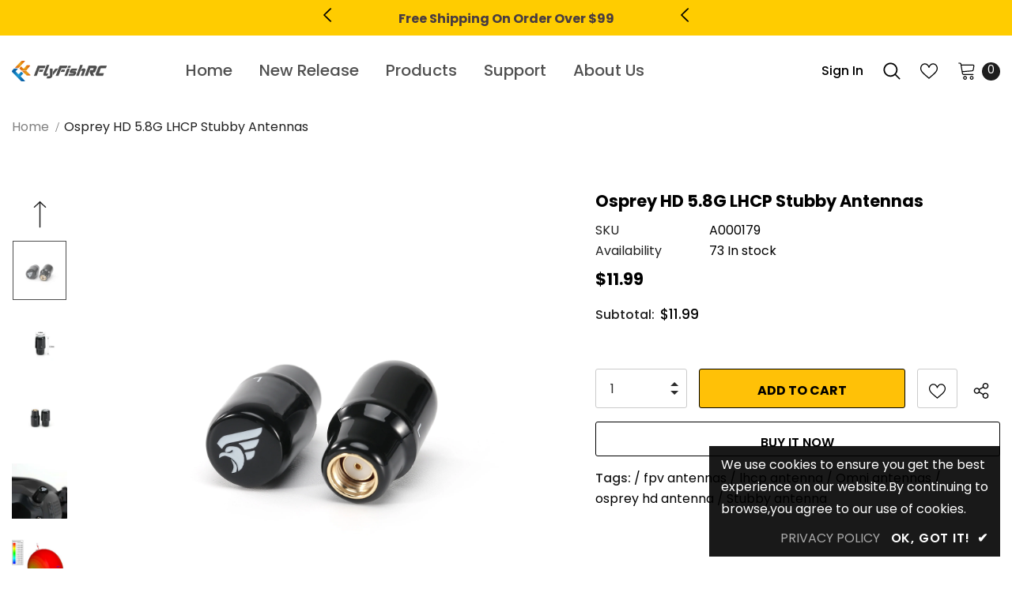

--- FILE ---
content_type: text/html; charset=utf-8
request_url: https://www.flyfish-rc.com/products/osprey-hd-5-8g-lhcp-stubby-antennas
body_size: 72082
content:
  <!doctype html>
<!--[if lt IE 7]><html class="no-js lt-ie9 lt-ie8 lt-ie7" lang="en"> <![endif]-->
<!--[if IE 7]><html class="no-js lt-ie9 lt-ie8" lang="en"> <![endif]-->
<!--[if IE 8]><html class="no-js lt-ie9" lang="en"> <![endif]-->
<!--[if IE 9 ]><html class="ie9 no-js"> <![endif]-->
<!--[if (gt IE 9)|!(IE)]><!--> <html class="no-js"> <!--<![endif]-->
<head>
  <!-- Added by AVADA Joy -->
  <script>
  window.AVADA_JOY = window.AVADA_JOY || {};
  window.AVADA_JOY.shopId = 'UXhUqTtKCwaE0XcRDT0b';
  window.AVADA_JOY.status = true;
  window.AVADA_JOY.account_enabled = true;
  window.AVADA_JOY.login_url = "\/account\/login";
  window.AVADA_JOY.register_url = "\/account\/register";
  window.AVADA_JOY.customer = {
    id: null,
    email: null,
    first_name: null,
    last_name: null,
    point: null
  };
</script>
  <!-- /Added by AVADA Joy -->
 
    <script src='//www.flyfish-rc.com/cdn/shop/t/8/assets/product_boom_points.js?v=57296278499882158251663069127' defer='defer' ></script> 
    <script id='bm_product_variants' type='application/json'>
        [{"id":41896323285172,"title":"Default Title","option1":"Default Title","option2":null,"option3":null,"sku":"A000179","requires_shipping":true,"taxable":false,"featured_image":null,"available":true,"name":"Osprey HD 5.8G LHCP Stubby Antennas","public_title":null,"options":["Default Title"],"price":1199,"weight":50,"compare_at_price":null,"inventory_management":"shopify","barcode":"","requires_selling_plan":false,"selling_plan_allocations":[]}]
    </script>
    <script id='bm_product_selected_or_first_available_variant' type='application/json'>
        {"id":41896323285172,"title":"Default Title","option1":"Default Title","option2":null,"option3":null,"sku":"A000179","requires_shipping":true,"taxable":false,"featured_image":null,"available":true,"name":"Osprey HD 5.8G LHCP Stubby Antennas","public_title":null,"options":["Default Title"],"price":1199,"weight":50,"compare_at_price":null,"inventory_management":"shopify","barcode":"","requires_selling_plan":false,"selling_plan_allocations":[]}
    </script>
    <script id='bm_product_metafields' type='application/json'>
        1664236812
    </script>
  <!-- Google tag (gtag.js) -->
<script async src="https://www.googletagmanager.com/gtag/js?id=G-9LZXLKYWF7"></script>
<script>
  window.dataLayer = window.dataLayer || [];
  function gtag(){dataLayer.push(arguments);}
  gtag('js', new Date());

  gtag('config', 'G-9LZXLKYWF7');
</script>

  <!-- Basic page needs ================================================== -->
  <meta charset="utf-8">
  <meta http-equiv="X-UA-Compatible" content="IE=edge,chrome=1">
	
  <!-- Title and description ================================================== -->
   
  <title>
    Osprey HD 5.8G LHCP Stubby Antennas
    
    

     &ndash; 
    FlyFish RC
    
  </title>

<!-- Avada Boost Sales Script -->

      


          
          
          
          
          
          
          
          
          
          <script>
            const AVADA_ENHANCEMENTS = {};
            AVADA_ENHANCEMENTS.contentProtection = false;
            AVADA_ENHANCEMENTS.hideCheckoutButon = false;
            AVADA_ENHANCEMENTS.cartSticky = false;
            AVADA_ENHANCEMENTS.multiplePixelStatus = false;
            AVADA_ENHANCEMENTS.inactiveStatus = false;
            AVADA_ENHANCEMENTS.cartButtonAnimationStatus = false;
            AVADA_ENHANCEMENTS.whatsappStatus = false;
            AVADA_ENHANCEMENTS.messengerStatus = false;
            AVADA_ENHANCEMENTS.livechatStatus = false;
          </script>
















      <script>
        const AVADA_CDT = {};
        AVADA_CDT.template = "product";
        AVADA_CDT.collections = [];
        
          AVADA_CDT.collections.push("291600433332");
        
          AVADA_CDT.collections.push("291951935668");
        
          AVADA_CDT.collections.push("290335129780");
        

        const AVADA_INVQTY = {};
        
          AVADA_INVQTY[41896323285172] = 73;
        

        AVADA_CDT.cartitem = 0;
        AVADA_CDT.moneyformat = `\${{amount}}`;
        AVADA_CDT.cartTotalPrice = 0;
        
        AVADA_CDT.selected_variant_id = 41896323285172;
        AVADA_CDT.product = {"id": 7269986697396,"title": "Osprey HD 5.8G LHCP Stubby Antennas","handle": "osprey-hd-5-8g-lhcp-stubby-antennas","vendor": "FlyFishRC",
            "type": "玩具\/游戏","tags": ["fpv antennas","lhcp antenna","Omni antennas","osprey hd antenna","Stubby antenna"],"price": 1199,"price_min": 1199,"price_max": 1199,
            "available": true,"price_varies": false,"compare_at_price": null,
            "compare_at_price_min": 0,"compare_at_price_max": 0,
            "compare_at_price_varies": false,"variants": [{"id":41896323285172,"title":"Default Title","option1":"Default Title","option2":null,"option3":null,"sku":"A000179","requires_shipping":true,"taxable":false,"featured_image":null,"available":true,"name":"Osprey HD 5.8G LHCP Stubby Antennas","public_title":null,"options":["Default Title"],"price":1199,"weight":50,"compare_at_price":null,"inventory_management":"shopify","barcode":"","requires_selling_plan":false,"selling_plan_allocations":[]}],"featured_image": "\/\/www.flyfish-rc.com\/cdn\/shop\/products\/Osprey-HD-5.8G-LHCP-Stubby-Antennas-1.jpg?v=1665153952","images": ["\/\/www.flyfish-rc.com\/cdn\/shop\/products\/Osprey-HD-5.8G-LHCP-Stubby-Antennas-1.jpg?v=1665153952","\/\/www.flyfish-rc.com\/cdn\/shop\/products\/Osprey-HD-5.8G-LHCP-Stubby-Antennas-3.jpg?v=1665153952","\/\/www.flyfish-rc.com\/cdn\/shop\/products\/Osprey-HD-5.8G-LHCP-Stubby-Antennas-2.jpg?v=1665153952","\/\/www.flyfish-rc.com\/cdn\/shop\/products\/Osprey-HD-5.8G-LHCP-Stubby-Antennas-4.jpg?v=1665299923","\/\/www.flyfish-rc.com\/cdn\/shop\/products\/Osprey-HD-5.8G-LHCP-Stubby-Antennas-6.jpg?v=1665299923","\/\/www.flyfish-rc.com\/cdn\/shop\/products\/Osprey-HD-5.8G-LHCP-Stubby-Antennas-5.jpg?v=1665299923"]
            };
        

        window.AVADA_BADGES = window.AVADA_BADGES || {};
        window.AVADA_BADGES = [{"badgesSmartSelector":false,"removeBranding":true,"showBadges":true,"collectionPageInlinePosition":"after","cartPosition":"","homePagePosition":"","cartInlinePosition":"after","customWidthSizeInMobile":450,"shopId":"hAftCVO2gp5wiheKYlWr","description":"Increase a sense of urgency and boost conversation rate on each product page. ","textAlign":"avada-align-center","badgeStyle":"color","status":true,"isSetCustomWidthMobile":false,"inlinePosition":"after","badgeWidth":"full-width","createdAt":"2022-11-23T12:10:23.899Z","badgeList":["https:\/\/cdn1.avada.io\/boost-sales\/visa.svg","https:\/\/cdn1.avada.io\/boost-sales\/mastercard.svg","https:\/\/cdn1.avada.io\/boost-sales\/americanexpress.svg","https:\/\/cdn1.avada.io\/boost-sales\/discover.svg","https:\/\/cdn1.avada.io\/boost-sales\/paypal.svg","https:\/\/cdn1.avada.io\/boost-sales\/applepay.svg","https:\/\/cdn1.avada.io\/boost-sales\/googlepay.svg"],"badgePageType":"product","badgeBorderColor":"#e1e1e1","badgeSize":"small","headerText":"Secure Checkout With","showHeaderText":true,"headingSize":16,"headingColor":"#232323","priority":"0","badgeBorderRadius":3,"collectionPagePosition":"","badgeCustomSize":70,"homePageInlinePosition":"after","customWidthSize":450,"badgeEffect":"","font":"default","position":"","shopDomain":"flyfish-rc.myshopify.com","name":"Product Pages","showBadgeBorder":false,"id":"z3vmOOoqQ98v34XvOV9e"},{"selectedPreset":"Payment 1","homePageInlinePosition":"after","cartPosition":"","customWidthSize":450,"status":true,"badgeWidth":"full-width","description":"Win customers' trust from every pages by showing various trust badges at website's footer.","textAlign":"avada-align-center","badgePageType":"footer","font":"default","name":"Footer","badgeCustomSize":40,"headingSize":16,"badgeList":["https:\/\/cdn1.avada.io\/boost-sales\/visa.svg","https:\/\/cdn1.avada.io\/boost-sales\/mastercard.svg","https:\/\/cdn1.avada.io\/boost-sales\/americanexpress.svg","https:\/\/cdn1.avada.io\/boost-sales\/discover.svg","https:\/\/cdn1.avada.io\/boost-sales\/paypal.svg","https:\/\/cdn1.avada.io\/boost-sales\/applepay.svg","https:\/\/cdn1.avada.io\/boost-sales\/googlepay.svg"],"showHeaderText":true,"collectionPagePosition":"","removeBranding":true,"priority":"0","headingColor":"#232323","badgesSmartSelector":false,"homePagePosition":"","customWidthSizeInMobile":450,"badgeStyle":"color","collectionPageInlinePosition":"after","shopDomain":"flyfish-rc.myshopify.com","badgeSize":"custom","headerText":"","badgeBorderRadius":3,"isSetCustomWidthMobile":false,"inlinePosition":"after","position":"","showBadges":true,"shopId":"hAftCVO2gp5wiheKYlWr","cartInlinePosition":"after","badgeBorderColor":"#e1e1e1","createdAt":"2022-11-23T12:10:23.610Z","badgeEffect":"","showBadgeBorder":false,"id":"7wSNd1W17ecN0hUOg4UI"}];

        window.AVADA_GENERAL_SETTINGS = window.AVADA_GENERAL_SETTINGS || {};
        window.AVADA_GENERAL_SETTINGS = null;

        window.AVADA_COUNDOWNS = window.AVADA_COUNDOWNS || {};
        window.AVADA_COUNDOWNS = [{},{},{"id":"B6hItfkvbV1RPPp3GHcY","numbColor":"#122234","conditions":{"type":"ALL","conditions":[{"operation":"CONTAINS","value":"","type":"TITLE"}]},"numbHeight":60,"collectionPageInlinePosition":"after","saleCustomMinutes":"10","numbBorderColor":"#cccccc","saleCustomSeconds":"59","minutesText":"Minutes","txtDateSize":16,"priority":"0","stockTextBefore":"Only {{stock_qty}} left in stock. Hurry up 🔥","saleDateType":"date-custom","categoryTxtDateSize":8,"manualDisplayPosition":"form[action='\/cart\/add']","saleCustomHours":"00","numbWidth":60,"showCountdownTimer":true,"headingSize":30,"categoryTxtDatePos":"txt_outside_box","manualDisplayPlacement":"after","shopId":"hAftCVO2gp5wiheKYlWr","countdownEndAction":"HIDE_COUNTDOWN","txtDateColor":"#122234","categoryNumberSize":14,"stockTextColor":"#122234","hoursText":"Hours","numbBorderRadius":0,"shopDomain":"flyfish-rc.myshopify.com","displayLayout":"square-countdown","productExcludeIds":[],"countdownSmartSelector":false,"timeUnits":"unit-dhms","stockType":"real_stock","useDefaultSize":true,"description":"Increase urgency and boost conversions for each product page.","saleCustomDays":"00","textAlign":"text-center","removeBranding":true,"position":"form[action='\/cart\/add']","headingColor":"#0985C5","categoryUseDefaultSize":true,"displayType":"ALL_PRODUCT","txtDatePos":"txt_outside_box","showInventoryCountdown":true,"collectionPagePosition":"","stockTextSize":16,"secondsText":"Seconds","createdAt":"2022-11-23T12:10:23.504Z","status":true,"linkText":"Hurry! sale ends in","productIds":[],"countdownTextBottom":"","numbBorderWidth":1,"categoryNumbHeight":30,"numbBgColor":"#ffffff","inlinePosition":"after","daysText":"Days","name":"Product Pages","categoryNumbWidth":30}];

        window.AVADA_STOCK_COUNTDOWNS = window.AVADA_STOCK_COUNTDOWNS || {};
        window.AVADA_STOCK_COUNTDOWNS = {};

        window.AVADA_COUNDOWNS_V2 = window.AVADA_COUNDOWNS_V2 || {};
        window.AVADA_COUNDOWNS_V2 = [{"id":"fN4Aqgoda9uXyCzzgoPR","endTime":"2022-11-28T00:00","isFirstSave":false,"secondsText":"Sec","daysCustom":1,"startTime":"2022-11-24T00:00","status":true,"isShowToCollectionPages":true,"daysText":"Days","hoursText":"Hours","minutesText":"Min","pageShowCountdown":"collection","widgetId":"AVADA-0TM7LD5E46GG","secondsCustom":1,"timeType":"date_sale_to","designSetting":[{"style":{"fontWeight":"bold","textTransform":"uppercase","color":"#202223","path":"designSetting.0.style"},"name":"Heading","components":[],"type":"heading","path":"designSetting.0","label":"Hurry up! Sale ends in"},{"type":"countdown","name":"Countdown","components":[{"style":{"path":"designSetting.1.components.0.style","padding":"0.5rem 0.25rem"},"value":"04","label":"Days","identification":"Day","components":[{"identification":"dayValue","type":"countdownItemValue","classes":[""],"style":{"fontWeight":"600","lineHeight":"150%","color":"#202223","backgroundColor":"#F2F2F6","path":"designSetting.1.components.0.components.0.style","padding":"1rem","borderRadius":"4px"},"unitLabel":"","name":"CD Item Value","label":"","path":"designSetting.1.components.0.components.0"},{"classes":["Avada-CDTV2__PositionLabel--bottom"],"path":"designSetting.1.components.0.components.1","style":{"color":"#A8ADBC","lineHeight":"150%","position":"absolute","path":"designSetting.1.components.0.components.1.style","padding":"0.5rem"},"type":"countdownItemLabel","identification":"dayLabel","name":"CD Item Label"}],"name":"Item Container","path":"designSetting.1.components.0","type":"itemContainer"},{"value":"00","path":"designSetting.1.components.1","type":"itemContainer","name":"Item Container","identification":"Hour","style":{"padding":"0.5rem 0.25rem","path":"designSetting.1.components.1.style"},"label":"Hours","components":[{"name":"CD Item Value","type":"countdownItemValue","identification":"hourValue","classes":[""],"style":{"fontWeight":"600","padding":"1rem","lineHeight":"150%","borderRadius":"4px","backgroundColor":"#F2F2F6","path":"designSetting.1.components.1.components.0.style","color":"#202223"},"path":"designSetting.1.components.1.components.0","unitLabel":"","label":""},{"path":"designSetting.1.components.1.components.1","type":"countdownItemLabel","classes":["Avada-CDTV2__PositionLabel--bottom"],"identification":"hourLabel","style":{"lineHeight":"150%","color":"#A8ADBC","padding":"0.5rem","path":"designSetting.1.components.1.components.1.style","position":"absolute"},"name":"CD Item Label"}]},{"value":"00","style":{"path":"designSetting.1.components.2.style","padding":"0.5rem 0.25rem"},"identification":"Minute","components":[{"classes":[""],"identification":"minuteValue","style":{"path":"designSetting.1.components.2.components.0.style","fontWeight":"600","borderRadius":"4px","backgroundColor":"#F2F2F6","lineHeight":"150%","padding":"1rem","color":"#202223"},"label":"","path":"designSetting.1.components.2.components.0","name":"CD Item Value","type":"countdownItemValue","unitLabel":""},{"name":"CD Item Label","path":"designSetting.1.components.2.components.1","classes":["Avada-CDTV2__PositionLabel--bottom"],"identification":"minuteLabel","style":{"color":"#A8ADBC","position":"absolute","path":"designSetting.1.components.2.components.1.style","lineHeight":"150%","padding":"0.5rem"},"type":"countdownItemLabel"}],"label":"Min","type":"itemContainer","path":"designSetting.1.components.2","name":"Item Container"},{"value":"00","components":[{"label":"","path":"designSetting.1.components.3.components.0","identification":"secondValue","type":"countdownItemValue","classes":[""],"unitLabel":"","style":{"lineHeight":"150%","padding":"1rem","borderRadius":"4px","path":"designSetting.1.components.3.components.0.style","fontWeight":"600","backgroundColor":"#F2F2F6","color":"#202223"},"name":"CD Item Value"},{"name":"CD Item Label","classes":["Avada-CDTV2__PositionLabel--bottom"],"identification":"secondLabel","style":{"color":"#A8ADBC","position":"absolute","path":"designSetting.1.components.3.components.1.style","padding":"0.5rem","lineHeight":"150%"},"type":"countdownItemLabel","path":"designSetting.1.components.3.components.1"}],"type":"itemContainer","style":{"padding":"0.5rem 0.25rem","path":"designSetting.1.components.3.style"},"label":"Sec","identification":"Second","path":"designSetting.1.components.3","name":"Item Container"}],"label":"","isCanChangeBgNumberColor":true,"path":"designSetting.1"}],"updatedAt":"2022-11-23T13:39:09.156Z","minutesCustom":1,"presetType":"light","hoursCustom":1,"timeZone":"","shopId":"hAftCVO2gp5wiheKYlWr","isSpecificTimeZone":true,"name":"Countdown Timer 23\/11\/22","isCanChangeBgNumberColor":true,"conditionToShow":"specificConditions","classes":["Avada-CDTV2__Display--block"],"whenTimeReached":"hide_block","bgNumberColor":"","specificCollectionIds":[292561715380,291952001204,292421730484,290550907060,291951935668,290550874292,292611850420,290859253940,291970973876,292423565492],"size":"medium","createdAt":"2022-11-23T12:41:38.398Z","image":"\/083e4e3d3578121d27659457fa2972d0.png","preset":"london"}];

        window.AVADA_INACTIVE_TAB = window.AVADA_INACTIVE_TAB || {};
        window.AVADA_INACTIVE_TAB = null;

        window.AVADA_LIVECHAT = window.AVADA_LIVECHAT || {};
        window.AVADA_LIVECHAT = null;

        window.AVADA_STICKY_ATC = window.AVADA_STICKY_ATC || {};
        window.AVADA_STICKY_ATC = null;

        window.AVADA_ATC_ANIMATION = window.AVADA_ATC_ANIMATION || {};
        window.AVADA_ATC_ANIMATION = null;

        window.AVADA_SP = window.AVADA_SP || {};
        window.AVADA_SP = {"shop":"hAftCVO2gp5wiheKYlWr","configuration":{"position":"bottom-left","hide_time_ago":false,"smart_hide":false,"smart_hide_time":3,"smart_hide_unit":"days","truncate_product_name":true,"display_duration":5,"first_delay":10,"pops_interval":10,"max_pops_display":20,"show_mobile":true,"mobile_position":"bottom","animation":"fadeInUp","out_animation":"fadeOutDown","with_sound":false,"display_order":"order","only_product_viewing":false,"notice_continuously":false,"custom_css":"","replay":true,"included_urls":"","excluded_urls":"","excluded_product_type":"","countries_all":true,"countries":[],"allow_show":"all","hide_close":true,"close_time":1,"close_time_unit":"days","support_rtl":false},"notifications":{"RcrnI0hXOzbhpAoAwTzv":{"settings":{"heading_text":"{{first_name}} in {{city}}, {{country}}","heading_font_weight":500,"heading_font_size":12,"content_text":"Purchased {{product_name}}","content_font_weight":800,"content_font_size":13,"background_image":"","background_color":"#FFF","heading_color":"#111","text_color":"#142A47","time_color":"#234342","with_border":false,"border_color":"#333333","border_width":1,"border_radius":20,"image_border_radius":20,"heading_decoration":null,"hover_product_decoration":null,"hover_product_color":"#122234","with_box_shadow":true,"font":"Raleway","language_code":"en","with_static_map":false,"use_dynamic_names":false,"dynamic_names":"","use_flag":false,"popup_custom_link":"","popup_custom_image":"","display_type":"popup","use_counter":false,"counter_color":"#0b4697","counter_unit_color":"#0b4697","counter_unit_plural":"views","counter_unit_single":"view","truncate_product_name":false,"allow_show":"all","included_urls":"","excluded_urls":""},"type":"order","items":[{"product_image":"https:\/\/cdn.shopify.com\/s\/files\/1\/0618\/1811\/0132\/products\/Volador-VX5-FPV-Freestyle-Frame-Kit-2.jpg?v=1668066967","first_name":"robert","product_id":7312525754548,"product_name":"Volador VX5 FPV Freestyle T700 Frame Kit","country":"United States","shipping_first_name":"robert","map_url":"https:\/\/storage.googleapis.com\/avada-boost-sales.appspot.com\/maps\/MIDDLETOWN.png","city":"MIDDLETOWN","shipping_country":"United States","date":"2022-11-25T12:51:23+08:00","product_handle":"volador-vx5-fpv-freestyle-t700-frame-kit","shipping_city":"MIDDLETOWN","product_link":"https:\/\/flyfish-rc.myshopify.com\/products\/volador-vx5-fpv-freestyle-t700-frame-kit","relativeDate":"a few seconds ago","smart_hide":false,"flag_url":"https:\/\/cdn1.avada.io\/proofo\/flags\/153-united-states-of-america.svg"},{"date":"2022-11-25T06:12:39+08:00","shipping_first_name":"Miloš","product_name":"72 Teeth Mini Ratchet Socket Prop Tool","product_link":"https:\/\/flyfish-rc.myshopify.com\/products\/72-teeth-ratchet-socket-prop-tool","shipping_country":"United Kingdom","first_name":"Miloš","map_url":"https:\/\/storage.googleapis.com\/avada-boost-sales.appspot.com\/maps\/LONDON.png","product_handle":"72-teeth-ratchet-socket-prop-tool","product_image":"https:\/\/cdn.shopify.com\/s\/files\/1\/0618\/1811\/0132\/products\/72-Teeth-Ratchet-Socket-Prop-Tool-6.jpg?v=1667389754","shipping_city":"LONDON","country":"United Kingdom","product_id":7305362374836,"city":"LONDON","relativeDate":"7 hours ago","smart_hide":false,"flag_url":"https:\/\/cdn1.avada.io\/proofo\/flags\/262-united-kingdom.svg"},{"first_name":"Miloš","product_id":7295231557812,"shipping_country":"United Kingdom","shipping_city":"LONDON","date":"2022-11-25T06:12:39+08:00","product_image":"https:\/\/cdn.shopify.com\/s\/files\/1\/0618\/1811\/0132\/products\/FlyFishRC-Lipo-Battery-Strap-5.jpg?v=1666086903","product_link":"https:\/\/flyfish-rc.myshopify.com\/products\/flyfishrc-lipo-battery-strap","product_name":"FlyFishRC 20mm Lipo Battery Strap - 5Pcs","product_handle":"flyfishrc-lipo-battery-strap","shipping_first_name":"Miloš","city":"LONDON","country":"United Kingdom","map_url":"https:\/\/storage.googleapis.com\/avada-boost-sales.appspot.com\/maps\/LONDON.png","relativeDate":"7 hours ago","smart_hide":false,"flag_url":"https:\/\/cdn1.avada.io\/proofo\/flags\/262-united-kingdom.svg"},{"first_name":"Miloš","date":"2022-11-25T06:12:39+08:00","product_link":"https:\/\/flyfish-rc.myshopify.com\/products\/hqprop-ethix-s5-light-grey-props-set-of-4","product_name":"HQProp Ethix S5 Light Grey Props (Set of 4)","shipping_city":"LONDON","shipping_first_name":"Miloš","map_url":"https:\/\/storage.googleapis.com\/avada-boost-sales.appspot.com\/maps\/LONDON.png","product_handle":"hqprop-ethix-s5-light-grey-props-set-of-4","country":"United Kingdom","product_id":7246771585204,"city":"LONDON","product_image":"https:\/\/cdn.shopify.com\/s\/files\/1\/0618\/1811\/0132\/products\/EthiX-S5.jpg?v=1662117785","shipping_country":"United Kingdom","relativeDate":"7 hours ago","smart_hide":false,"flag_url":"https:\/\/cdn1.avada.io\/proofo\/flags\/262-united-kingdom.svg"},{"product_image":"https:\/\/cdn.shopify.com\/s\/files\/1\/0618\/1811\/0132\/products\/Volador-VD5-Deadcat-FPV-Frame-Kit-7_654dc0ad-ac42-4ce8-891d-9ff38bb25d48.jpg?v=1668158926","product_name":"Volador VD5 Deadcat FPV LR T700 Frame Kit","product_handle":"volador-vd5-deadcat-fpv-lr-t700-frame-kit","city":"LONDON","date":"2022-11-25T06:12:39+08:00","first_name":"Miloš","shipping_city":"LONDON","product_id":7313193566388,"country":"United Kingdom","product_link":"https:\/\/flyfish-rc.myshopify.com\/products\/volador-vd5-deadcat-fpv-lr-t700-frame-kit","shipping_first_name":"Miloš","map_url":"https:\/\/storage.googleapis.com\/avada-boost-sales.appspot.com\/maps\/LONDON.png","shipping_country":"United Kingdom","relativeDate":"7 hours ago","smart_hide":false,"flag_url":"https:\/\/cdn1.avada.io\/proofo\/flags\/262-united-kingdom.svg"},{"date":"2022-11-24T15:54:14+08:00","shipping_first_name":"Finn","shipping_city":"Rimbach","product_handle":"osprey-hd-patch-visor-antenna","shipping_country":"Germany","country":"Germany","product_link":"https:\/\/flyfish-rc.myshopify.com\/products\/osprey-hd-patch-visor-antenna","product_id":7267513630900,"city":"Rimbach","first_name":"Finn","map_url":"https:\/\/storage.googleapis.com\/avada-boost-sales.appspot.com\/maps\/Rimbach.png","product_image":"https:\/\/cdn.shopify.com\/s\/files\/1\/0618\/1811\/0132\/products\/OSPREY-HD-Patch-Visor-Antenna-2.jpg?v=1663755240","product_name":"OSPREY HD LHCP Patch Antenna","relativeDate":"21 hours ago","smart_hide":false,"flag_url":"https:\/\/cdn1.avada.io\/proofo\/flags\/066-germany.svg"},{"shipping_country":"Germany","first_name":"Finn","date":"2022-11-24T15:54:14+08:00","product_link":"https:\/\/flyfish-rc.myshopify.com\/products\/hqprop-ethix-s5-light-grey-props-set-of-4","shipping_first_name":"Finn","product_id":7246771585204,"country":"Germany","city":"Rimbach","map_url":"https:\/\/storage.googleapis.com\/avada-boost-sales.appspot.com\/maps\/Rimbach.png","shipping_city":"Rimbach","product_image":"https:\/\/cdn.shopify.com\/s\/files\/1\/0618\/1811\/0132\/products\/EthiX-S5.jpg?v=1662117785","product_name":"HQProp Ethix S5 Light Grey Props (Set of 4)","product_handle":"hqprop-ethix-s5-light-grey-props-set-of-4","relativeDate":"21 hours ago","smart_hide":false,"flag_url":"https:\/\/cdn1.avada.io\/proofo\/flags\/066-germany.svg"},{"product_id":7313193566388,"first_name":"Enrique","map_url":"https:\/\/storage.googleapis.com\/avada-boost-sales.appspot.com\/maps\/San Antonio.png","shipping_country":"United States","shipping_city":"San Antonio","product_link":"https:\/\/flyfish-rc.myshopify.com\/products\/volador-vd5-deadcat-fpv-lr-t700-frame-kit","date":"2022-11-24T14:24:53+08:00","city":"San Antonio","product_image":"https:\/\/cdn.shopify.com\/s\/files\/1\/0618\/1811\/0132\/products\/Volador-VD5-Deadcat-FPV-Frame-Kit-7_654dc0ad-ac42-4ce8-891d-9ff38bb25d48.jpg?v=1668158926","shipping_first_name":"Enrique","product_handle":"volador-vd5-deadcat-fpv-lr-t700-frame-kit","product_name":"Volador VD5 Deadcat FPV LR T700 Frame Kit","country":"United States","relativeDate":"a day ago","smart_hide":false,"flag_url":"https:\/\/cdn1.avada.io\/proofo\/flags\/153-united-states-of-america.svg"},{"first_name":"Stephen","city":"Clermont","country":"United States","product_link":"https:\/\/flyfish-rc.myshopify.com\/products\/volador-vd5-deadcat-fpv-lr-t700-frame-kit","shipping_city":"Clermont","date":"2022-11-24T10:29:24+08:00","product_handle":"volador-vd5-deadcat-fpv-lr-t700-frame-kit","map_url":"https:\/\/storage.googleapis.com\/avada-boost-sales.appspot.com\/maps\/Clermont.png","shipping_first_name":"Stephen","product_id":7313193566388,"shipping_country":"United States","product_image":"https:\/\/cdn.shopify.com\/s\/files\/1\/0618\/1811\/0132\/products\/Volador-VD5-Deadcat-FPV-Frame-Kit-7_654dc0ad-ac42-4ce8-891d-9ff38bb25d48.jpg?v=1668158926","product_name":"Volador VD5 Deadcat FPV LR T700 Frame Kit","relativeDate":"a day ago","smart_hide":false,"flag_url":"https:\/\/cdn1.avada.io\/proofo\/flags\/153-united-states-of-america.svg"},{"date":"2022-11-24T10:29:24+08:00","first_name":"Stephen","product_handle":"flash-2207-motor","product_link":"https:\/\/flyfish-rc.myshopify.com\/products\/flash-2207-motor","shipping_city":"Clermont","city":"Clermont","shipping_first_name":"Stephen","country":"United States","shipping_country":"United States","map_url":"https:\/\/storage.googleapis.com\/avada-boost-sales.appspot.com\/maps\/Clermont.png","product_id":7240549007540,"product_name":"Flash 2207 FPV Motor","product_image":"https:\/\/cdn.shopify.com\/s\/files\/1\/0618\/1811\/0132\/products\/Flash-2207-Motor-Combo-8.jpg?v=1663931066","relativeDate":"a day ago","smart_hide":false,"flag_url":"https:\/\/cdn1.avada.io\/proofo\/flags\/153-united-states-of-america.svg"},{"country":"United States","date":"2022-11-21T04:08:37+08:00","product_id":7303365329076,"product_image":"https:\/\/cdn.shopify.com\/s\/files\/1\/0618\/1811\/0132\/products\/runcam-link-wasp-digital-hd-fpv-camera-system.jpg?v=1666965638","map_url":"https:\/\/storage.googleapis.com\/avada-boost-sales.appspot.com\/maps\/Glen Burnie.png","product_name":"RunCam Link Wasp Digital HD FPV Camera System","first_name":"Brandon","product_link":"https:\/\/flyfish-rc.myshopify.com\/products\/runcam-link-wasp-digital-hd-fpv-camera-system","shipping_city":"Glen Burnie","shipping_first_name":"Brandon","city":"Glen Burnie","shipping_country":"United States","product_handle":"runcam-link-wasp-digital-hd-fpv-camera-system","relativeDate":"4 days ago","smart_hide":true,"flag_url":"https:\/\/cdn1.avada.io\/proofo\/flags\/153-united-states-of-america.svg"},{"map_url":"https:\/\/storage.googleapis.com\/avada-boost-sales.appspot.com\/maps\/Glen Burnie.png","product_image":"https:\/\/cdn.shopify.com\/s\/files\/1\/0618\/1811\/0132\/products\/Osprey-5.8Ghz-90mm-ipex-LHCP-Antenna-1.jpg?v=1667620152","shipping_first_name":"Brandon","city":"Glen Burnie","product_id":7287257923764,"product_link":"https:\/\/flyfish-rc.myshopify.com\/products\/osprey-5-8ghz-90mm-ipex-antenna-lhcp","product_handle":"osprey-5-8ghz-90mm-ipex-antenna-lhcp","first_name":"Brandon","date":"2022-11-21T04:08:37+08:00","shipping_city":"Glen Burnie","product_name":"Osprey 5.8Ghz 90mm ipex\/UFL FPV Antenna - LHCP","country":"United States","shipping_country":"United States","relativeDate":"4 days ago","smart_hide":true,"flag_url":"https:\/\/cdn1.avada.io\/proofo\/flags\/153-united-states-of-america.svg"},{"product_image":"https:\/\/cdn.shopify.com\/s\/files\/1\/0618\/1811\/0132\/products\/Flash-2306-Motor-Grey-Purple-7.jpg?v=1663837437","shipping_city":"Glen Burnie","product_handle":"flash-2306-5-motor","city":"Glen Burnie","product_link":"https:\/\/flyfish-rc.myshopify.com\/products\/flash-2306-5-motor","country":"United States","first_name":"Brandon","date":"2022-11-21T04:08:37+08:00","shipping_first_name":"Brandon","product_name":"Flash 2306 FPV Motor","map_url":"https:\/\/storage.googleapis.com\/avada-boost-sales.appspot.com\/maps\/Glen Burnie.png","product_id":7240595636404,"shipping_country":"United States","relativeDate":"4 days ago","smart_hide":true,"flag_url":"https:\/\/cdn1.avada.io\/proofo\/flags\/153-united-states-of-america.svg"},{"product_name":"Volador VX5 FPV Freestyle T700 Frame Kit","shipping_first_name":"Brandon","shipping_city":"Glen Burnie","date":"2022-11-21T04:08:37+08:00","product_image":"https:\/\/cdn.shopify.com\/s\/files\/1\/0618\/1811\/0132\/products\/Volador-VX5-FPV-Freestyle-Frame-Kit-2.jpg?v=1668066967","product_link":"https:\/\/flyfish-rc.myshopify.com\/products\/volador-vx5-fpv-freestyle-t700-frame-kit","map_url":"https:\/\/storage.googleapis.com\/avada-boost-sales.appspot.com\/maps\/Glen Burnie.png","shipping_country":"United States","product_handle":"volador-vx5-fpv-freestyle-t700-frame-kit","product_id":7312525754548,"country":"United States","city":"Glen Burnie","first_name":"Brandon","relativeDate":"4 days ago","smart_hide":true,"flag_url":"https:\/\/cdn1.avada.io\/proofo\/flags\/153-united-states-of-america.svg"},{"country":"United States","map_url":"https:\/\/storage.googleapis.com\/avada-boost-sales.appspot.com\/maps\/marana.png","date":"2022-11-17T04:35:30+08:00","product_id":7313193566388,"city":"marana","product_handle":"volador-vd5-deadcat-fpv-lr-t700-frame-kit","product_image":"https:\/\/cdn.shopify.com\/s\/files\/1\/0618\/1811\/0132\/products\/Volador-VD5-Deadcat-FPV-Frame-Kit-7_654dc0ad-ac42-4ce8-891d-9ff38bb25d48.jpg?v=1668158926","shipping_country":"United States","product_name":"Volador VD5 Deadcat FPV LR T700 Frame Kit","shipping_city":"marana","first_name":"Mic","product_link":"https:\/\/flyfish-rc.myshopify.com\/products\/volador-vd5-deadcat-fpv-lr-t700-frame-kit","shipping_first_name":"Mic","relativeDate":"8 days ago","smart_hide":true,"flag_url":"https:\/\/cdn1.avada.io\/proofo\/flags\/153-united-states-of-america.svg"},{"shipping_country":"United States","product_image":"https:\/\/cdn.shopify.com\/s\/files\/1\/0618\/1811\/0132\/products\/Volador-VX5-FPV-Freestyle-Frame-Kit-2.jpg?v=1668066967","shipping_first_name":"Caleb","product_link":"https:\/\/flyfish-rc.myshopify.com\/products\/volador-vx5-fpv-freestyle-t700-frame-kit","product_id":7312525754548,"date":"2022-11-16T03:13:19+08:00","first_name":"Caleb","country":"United States","shipping_city":"Felicity","city":"Felicity","map_url":"https:\/\/storage.googleapis.com\/avada-boost-sales.appspot.com\/maps\/Felicity.png","product_name":"Volador VX5 FPV Freestyle T700 Frame Kit","product_handle":"volador-vx5-fpv-freestyle-t700-frame-kit","relativeDate":"9 days ago","smart_hide":true,"flag_url":"https:\/\/cdn1.avada.io\/proofo\/flags\/153-united-states-of-america.svg"},{"shipping_city":"Farmingville","date":"2022-11-12T11:11:35+08:00","shipping_first_name":"Jorge","product_handle":"volador-vx5-fpv-freestyle-t700-frame-kit","city":"Farmingville","shipping_country":"United States","country":"United States","product_id":7312525754548,"map_url":"https:\/\/storage.googleapis.com\/avada-boost-sales.appspot.com\/maps\/Farmingville.png","product_link":"https:\/\/flyfish-rc.myshopify.com\/products\/volador-vx5-fpv-freestyle-t700-frame-kit","product_image":"https:\/\/cdn.shopify.com\/s\/files\/1\/0618\/1811\/0132\/products\/Volador-VX5-FPV-Freestyle-Frame-Kit-2.jpg?v=1668066967","first_name":"Jorge","product_name":"Volador VX5 FPV Freestyle T700 Frame Kit","relativeDate":"13 days ago","smart_hide":true,"flag_url":"https:\/\/cdn1.avada.io\/proofo\/flags\/153-united-states-of-america.svg"},{"product_name":"Flash 1404 4500KV FPV Motor","date":"2022-11-05T15:18:58+08:00","country":"United States","product_link":"https:\/\/flyfish-rc.myshopify.com\/products\/flash-1404-4500kv-fpv-motor","map_url":"https:\/\/storage.googleapis.com\/avada-boost-sales.appspot.com\/maps\/Queens.png","product_id":7273161261236,"shipping_country":"United States","first_name":"Jose","product_image":"https:\/\/cdn.shopify.com\/s\/files\/1\/0618\/1811\/0132\/products\/Flash-1404-motor-5.jpg?v=1665574877","shipping_first_name":"Jose","city":"Queens","product_handle":"flash-1404-4500kv-fpv-motor","shipping_city":"Queens","relativeDate":"20 days ago","smart_hide":true,"flag_url":"https:\/\/cdn1.avada.io\/proofo\/flags\/153-united-states-of-america.svg"},{"shipping_first_name":"Jose","map_url":"https:\/\/storage.googleapis.com\/avada-boost-sales.appspot.com\/maps\/Queens.png","first_name":"Jose","product_name":"Hex Screw Driver Aluminum Alloy Hollow Tools Kit","shipping_country":"United States","date":"2022-11-05T15:18:58+08:00","product_link":"https:\/\/flyfish-rc.myshopify.com\/products\/hex-screw-driver-tools-kit-set","product_id":7250362892468,"country":"United States","shipping_city":"Queens","product_handle":"hex-screw-driver-tools-kit-set","product_image":"https:\/\/cdn.shopify.com\/s\/files\/1\/0618\/1811\/0132\/products\/Aluminum-Alloy-Hex-Screw-Driver-3.jpg?v=1662450356","city":"Queens","relativeDate":"20 days ago","smart_hide":true,"flag_url":"https:\/\/cdn1.avada.io\/proofo\/flags\/153-united-states-of-america.svg"},{"product_image":"https:\/\/cdn.shopify.com\/s\/files\/1\/0618\/1811\/0132\/products\/HQJuicyPropJ37_2CW_2CCW_-PolyCarbonate.jpg?v=1660204507","shipping_country":"United States","country":"United States","product_handle":"hq-juicy-prop-j37-2cw-2ccw-poly-carbonate","date":"2022-09-30T09:32:07+08:00","product_name":"HQ Juicy Prop J37 (2CW+2CCW)-Poly Carbonate","map_url":"https:\/\/storage.googleapis.com\/avada-boost-sales.appspot.com\/maps\/Portland.png","product_link":"https:\/\/flyfish-rc.myshopify.com\/products\/hq-juicy-prop-j37-2cw-2ccw-poly-carbonate","first_name":"Andy","city":"Portland","shipping_first_name":"Andy","shipping_city":"Portland","product_id":7222730686644,"relativeDate":"2 months ago","smart_hide":true,"flag_url":"https:\/\/cdn1.avada.io\/proofo\/flags\/153-united-states-of-america.svg"},{"shipping_country":"United States","country":"United States","product_id":7240549007540,"first_name":"Andy","product_handle":"flash-2207-motor","product_image":"https:\/\/cdn.shopify.com\/s\/files\/1\/0618\/1811\/0132\/products\/Flash-2207-Motor-Combo-8.jpg?v=1663931066","date":"2022-09-30T09:32:07+08:00","shipping_city":"Portland","product_link":"https:\/\/flyfish-rc.myshopify.com\/products\/flash-2207-motor","map_url":"https:\/\/storage.googleapis.com\/avada-boost-sales.appspot.com\/maps\/Portland.png","product_name":"Flash 2207 FPV Motor","city":"Portland","shipping_first_name":"Andy","relativeDate":"2 months ago","smart_hide":true,"flag_url":"https:\/\/cdn1.avada.io\/proofo\/flags\/153-united-states-of-america.svg"},{"product_handle":"flash-2207-motor","map_url":"https:\/\/storage.googleapis.com\/avada-boost-sales.appspot.com\/maps\/Haarlem.png","country":"Netherlands","product_image":"https:\/\/cdn.shopify.com\/s\/files\/1\/0618\/1811\/0132\/products\/Flash-2207-Motor-Combo-8.jpg?v=1663931066","product_id":7240549007540,"shipping_city":"Haarlem","product_name":"Flash 2207 FPV Motor","shipping_first_name":"Roland","city":"Haarlem","date":"2022-09-27T03:12:58+08:00","product_link":"https:\/\/flyfish-rc.myshopify.com\/products\/flash-2207-motor","shipping_country":"Netherlands","first_name":"Roland","relativeDate":"2 months ago","smart_hide":true,"flag_url":"https:\/\/cdn1.avada.io\/proofo\/flags\/195-netherlands.svg"}],"source":"shopify\/order"}},"removeBranding":true};

        window.AVADA_BS_EMBED = window.AVADA_BS_EMBED || {};
        window.AVADA_BS_EMBED.isSupportThemeOS = true
        window.AVADA_BS_EMBED.dupTrustBadge = true

        window.AVADA_BS_VERSION = window.AVADA_BS_VERSION || {};
        window.AVADA_BS_VERSION = { BSVersion : 'AVADA-BS-1.0.2'}

        window.AVADA_BS_FSB = window.AVADA_BS_FSB || {};
        window.AVADA_BS_FSB = {
          bars: [],
          cart: 0,
          compatible: {
            langify: ''
          }
        };
      </script>
<!-- /Avada Boost Sales Script -->


  

  
  <meta name="description" content="Specifications Frequency: 5600-5900MHz Gain: 2.6dbiVSWR≤1.5Polarization: LHCP Axial Ratio: 0.8                      Weight: 4.2g/pc Size: L2.3mm x H1.3mmConnector:RP-SMA Includes:2x Osprey LHCP Stubby Antennas">
  

  <!-- Product meta ================================================== -->
  


  <meta property="og:type" content="product">
  <meta property="og:title" content="Osprey HD 5.8G LHCP Stubby Antennas">
  
  <meta property="og:image" content="http://www.flyfish-rc.com/cdn/shop/products/Osprey-HD-5.8G-LHCP-Stubby-Antennas-1_grande.jpg?v=1665153952">
  <meta property="og:image:secure_url" content="https://www.flyfish-rc.com/cdn/shop/products/Osprey-HD-5.8G-LHCP-Stubby-Antennas-1_grande.jpg?v=1665153952">
  
  <meta property="og:image" content="http://www.flyfish-rc.com/cdn/shop/products/Osprey-HD-5.8G-LHCP-Stubby-Antennas-3_grande.jpg?v=1665153952">
  <meta property="og:image:secure_url" content="https://www.flyfish-rc.com/cdn/shop/products/Osprey-HD-5.8G-LHCP-Stubby-Antennas-3_grande.jpg?v=1665153952">
  
  <meta property="og:image" content="http://www.flyfish-rc.com/cdn/shop/products/Osprey-HD-5.8G-LHCP-Stubby-Antennas-2_grande.jpg?v=1665153952">
  <meta property="og:image:secure_url" content="https://www.flyfish-rc.com/cdn/shop/products/Osprey-HD-5.8G-LHCP-Stubby-Antennas-2_grande.jpg?v=1665153952">
  
  <meta property="og:price:amount" content="11.99">
  <meta property="og:price:currency" content="USD">


  <meta property="og:description" content="Specifications Frequency: 5600-5900MHz Gain: 2.6dbiVSWR≤1.5Polarization: LHCP Axial Ratio: 0.8                      Weight: 4.2g/pc Size: L2.3mm x H1.3mmConnector:RP-SMA Includes:2x Osprey LHCP Stubby Antennas">


  <meta property="og:url" content="https://www.flyfish-rc.com/products/osprey-hd-5-8g-lhcp-stubby-antennas">
  <meta property="og:site_name" content="FlyFish RC">
  <!-- /snippets/twitter-card.liquid -->





  <meta name="twitter:card" content="product">
  <meta name="twitter:title" content="Osprey HD 5.8G LHCP Stubby Antennas">
  <meta name="twitter:description" content="Specifications Frequency: 5600-5900MHz Gain: 2.6dbiVSWR≤1.5Polarization: LHCP Axial Ratio: 0.8                      Weight: 4.2g/pc Size: L2.3mm x H1.3mmConnector:RP-SMA
Includes:2x Osprey LHCP Stubby Antennas">
  <meta name="twitter:image" content="https://www.flyfish-rc.com/cdn/shop/products/Osprey-HD-5.8G-LHCP-Stubby-Antennas-1_medium.jpg?v=1665153952">
  <meta name="twitter:image:width" content="240">
  <meta name="twitter:image:height" content="240">
  <meta name="twitter:label1" content="Price">
  <meta name="twitter:data1" content="$11.99 USD">
  
  <meta name="twitter:label2" content="Brand">
  <meta name="twitter:data2" content="FlyFishRC">
  



  <!-- Helpers ================================================== -->
  <link rel="canonical" href="https://www.flyfish-rc.com/products/osprey-hd-5-8g-lhcp-stubby-antennas">
  <link canonical-shop-url="https://www.flyfish-rc.com/">
  <meta name="viewport" content="width=device-width,initial-scale=1">
  <link rel="preload" href="//www.flyfish-rc.com/cdn/shop/t/8/assets/vendor.min.css?v=72559489221033970801659930128" as="style">
  <link rel="preload" href="//www.flyfish-rc.com/cdn/shop/t/8/assets/theme-styles.css?v=143372944743472563381686115091" as="style">
  <link rel="preload" href="//www.flyfish-rc.com/cdn/shop/t/8/assets/theme-styles-responsive.css?v=93046250726204100551659930188" as="style">
  <link rel="preload" href="//www.flyfish-rc.com/cdn/shop/t/8/assets/theme-settings.css?v=173135492836704208991699494771" as="style">
  <link rel="preload" href="//www.flyfish-rc.com/cdn/shop/t/8/assets/header-05.css?v=180687859257110468381659930126" as="style">
  <link rel="preload" href="//www.flyfish-rc.com/cdn/shop/t/8/assets/header-06.css?v=126606608905150543181659930126" as="style">
  <link rel="preload" href="//www.flyfish-rc.com/cdn/shop/t/8/assets/header-07.css?v=100353581849455261521659930126" as="style">
  <link rel="preload" href="//www.flyfish-rc.com/cdn/shop/t/8/assets/header-08.css?v=110770940473052809951659930126" as="style">
  <link rel="preload" href="//www.flyfish-rc.com/cdn/shop/t/8/assets/footer-06.css?v=132629616272968652451659930125" as="style">
  <link rel="preload" href="//www.flyfish-rc.com/cdn/shop/t/8/assets/footer-07.css?v=19457261069086938391659930125" as="style">
  <link rel="preload" href="//www.flyfish-rc.com/cdn/shop/t/8/assets/footer-08.css?v=17161311055609253561659930125" as="style">
  <link rel="preload" href="//www.flyfish-rc.com/cdn/shop/t/8/assets/footer-09.css?v=31723816694365087181659930125" as="style">
  <link rel="preload" href="//www.flyfish-rc.com/cdn/shop/t/8/assets/product-skin.css?v=86030726725359264551659930128" as="style">
  <link rel="preload" href="//www.flyfish-rc.com/cdn/shop/t/8/assets/layout_style_1170.css?v=175837568721092489071659930127" as="style">
  <link rel="preload" href="//www.flyfish-rc.com/cdn/shop/t/8/assets/layout_style_fullwidth.css?v=139908533630461757151659930127" as="style">
  <link rel="preload" href="//www.flyfish-rc.com/cdn/shop/t/8/assets/layout_style_flower.css?v=46301794337413993831659930127" as="style">
  <link rel="preload" href="//www.flyfish-rc.com/cdn/shop/t/8/assets/layout_style_suppermarket.css?v=128954938120041481171659930127" as="style">
  <link rel="preload" href="//www.flyfish-rc.com/cdn/shop/t/8/assets/layout_style_surfup.css?v=6333508663724808751659930127" as="style">
  <link rel="preload" href="//www.flyfish-rc.com/cdn/shop/t/8/assets/product-supermarket.css?v=171093545267327271411659930128" as="style">
  <link rel="preload" href="//www.flyfish-rc.com/cdn/shop/t/8/assets/jquery.min.js?v=56888366816115934351659930127" as="script">

  <!-- Favicon -->
  
  <link rel="shortcut icon" href="//www.flyfish-rc.com/cdn/shop/files/60x60_32x32.png?v=1668408871" type="image/png">
  
  
  <!-- Styles -->
  <style>
    
@import url('https://fonts.googleapis.com/css?family=Poppins:300,300i,400,400i,500,500i,600,600i,700,700i,800,800i&display=swap');
			    

          
			        
          
    
    :root {
      --font_size: 16px;
      --font_size_minus1: 15px;
      --font_size_minus2: 14px;
      --font_size_minus3: 13px;
      --font_size_minus4: 12px;
      --font_size_plus1: 17px;
      --font_size_plus2: 18px;
      --font_size_plus3: 19px;
      --font_size_plus4: 20px;
      --font_size_plus5: 21px;
      --font_size_plus6: 22px;
      --font_size_plus7: 23px;
      --font_size_plus8: 24px;
      --font_size_plus9: 25px;
      --font_size_plus10: 26px;
      --font_size_plus11: 27px;
      --font_size_plus12: 28px;
      --font_size_plus13: 29px;
      --font_size_plus14: 30px;
      --font_size_plus15: 31px;
      --font_size_plus16: 32px;
      --font_size_plus18: 34px;
      --font_size_plus21: 37px;
      --font_size_plus22: 38px;
      --font_size_plus23: 39px;
      --font_size_plus24: 40px;
      --font_size_plus29: 45px;
      --font_size_plus33: 49px;
      --font_size_plus34: 50px;

	  --fonts_name: Poppins;
	  --fonts_name_2: Poppins;

      /* Color */
      --body_bg: #ffffff;
      --body_color: #000000;
      --link_color: #0a6cdc;
      --link_color_hover: #000000;
      --link_color_underline: rgba(10, 108, 220, 0.3);

      /* Breadcrumb */
      --breadcrumb_color : #787878;
      --breadcrumb_text_transform : capitalize;

      /* Header and Title */
      --page_title_font_size: 20px;
      --page_title_font_size_minus4: 16px;
      --page_title_font_size_minus6: 14px;
      --page_title_font_size_plus5: 25px;
      --page_title_color: #202020;
      --page_title_text_align : left;
      --page_title_color_underline: rgba(32, 32, 32, 0.3);

      /* Product  */
      --product_name_font_size: 16px;
      --product_name_line_height: 26px;
      --product_text_transform: capitalize;
      --product_name_font_weight: 500;
      --product_name_text_align: left;
      --product_vendor_text_transform: uppercase;
      --product_vendor_font_weight: 400;
      --product_vendor_font_size: 13px;

      --color_title_pr: #000000;
      --color_title_pr_hover: #3385f6;
      --color_title_pr_hover_underline: rgba(51, 133, 246, 0.3);
      --color_vendor : #787878;
      --sale_text : #ffffff;
      --bg_sale : #e85342;
      --custom_label_text : #000000;
      --custom_label_bg : #f7c662;
      --bundle_label_text : #ffffff;
      --bundle_label_bg : #1e1e1e;
      --new_label_text : #ffffff;
      --new_label_bg : #17bfc5;
      --new_label_border : #17bfc5;
      --sold_out_text : #ffffff;
      --bg_sold_out : #c1c1c1;
      --color_price: #000000;
      --color_price_sale: #dd5350;
      --color_compare_price: #969696;
      --color_compare_product: #ffffff;
      
        --color_quick_view: #202020;
        --bg_quick_view: #ffffff;
      
      --border_quick_view: transparent;
      --color_wishlist: #0e0e0e;
      --bg_wishlist: #f5f5f5;
      --border_wishlist: transparent;
      --bg_wishlist_active: #ffe5e5;

      /* Button 1 */
      --background_1: #ffcc00;
      --color_1 : #000000;
      --border_1 : #ffcc00;

      /* Button 2 */
      --background_2: #ffffff;
      --color_2 : #000000;
      --border_2 : #000000;

      /* Button 3 */
      --background_3: #202020;
      --color_3 : #ffffff;
      --border_3 : #202020;

      /* Button Add To Cart */
      --color_add_to_cart : #000000;
      --border_add_to_cart : #000000;
      --background_add_to_cart : #ffc107;

      --color_add_to_cart_hover : #000000;
      --border_add_to_cart_hover : #000000;
      --background_add_to_cart_hover : #fff;


      /* Button */
      
        --button_font_family: Poppins;
      
      --button_font_size: px;
      --button_font_weight: ;
      --button_border_radius: px;
      --button_border_width: px;
      --button_border_style: ;
      --button_text_align: ;
      --button_text_transform: ;
      --button_letter_spacing: ;
      --button_padding_top: px;
      --button_padding_bottom: px;
      --button_padding_left: px;
      --button_padding_right: px;

      

      /* Border Color */
      --border_widget_title : #e0e0e0;
      --border_color_1 : #ebebeb;
      --border_color_2: #e7e7e7;
      --border_page_title: #eaeaea;
      --border_input: #cbcbcb;
      --border_checkbox: #d0d0d0;
      --border_dropdown: #dadada;
      --border_bt_sidebar : #f6f6f6;
      --color_icon_drop: #6b6b6b;

      
          --color_ipt: #3c3c3c;
        

      
      --color_slick_arrow: #000000;
      --color_border_slick_arrow: #f2e6e2;
      --color_bg_slick_arrow: #f2e6e2;
      

      /*color Mobile*/

      --color_menu_mb: #202020;
      --color_menu_level3: #3c3c3c;

      /* Mixin ================= */
      
          --padding_btn: 14px 15px 12px !important;
          --padding_btn_bundle: 14px 15px 12px;
          --padding_btn_qv_add_to_cart: 14px 15px 12px;
          --font_size_btn: var(--font_size);
          --letter_spacing_btn: 0;
      

      
      
          --color-price-box: var(--color_compare_price);
      

      --color_review: #fac325;
      --color_review_empty: #cccccc;

      --border-product-image: #e6e6e6;

      
      --border-radius-17: 17px;
      --border-radius-50: 50%;
      

      --ask_an_expert_positon: 20vh;
      --ask_an_expert_positon_tb: 14vh;
    }
</style>
  <link href="//www.flyfish-rc.com/cdn/shop/t/8/assets/vendor.min.css?v=72559489221033970801659930128" rel="stylesheet" type="text/css" media="all" />
<link href="//www.flyfish-rc.com/cdn/shop/t/8/assets/theme-styles.css?v=143372944743472563381686115091" rel="stylesheet" type="text/css" media="all" />
<link href="//www.flyfish-rc.com/cdn/shop/t/8/assets/theme-styles-responsive.css?v=93046250726204100551659930188" rel="stylesheet" type="text/css" media="all" />
<link href="//www.flyfish-rc.com/cdn/shop/t/8/assets/theme-settings.css?v=173135492836704208991699494771" rel="stylesheet" type="text/css" media="all" />

























	<link href="//www.flyfish-rc.com/cdn/shop/t/8/assets/product-surfup.css?v=94466445851586681931659930128" rel="stylesheet" type="text/css" media="all" />







	<link href="//www.flyfish-rc.com/cdn/shop/t/8/assets/layout_style_flower.css?v=46301794337413993831659930127" rel="stylesheet" type="text/css" media="all" />






  
   <!-- Scripts -->
  <script src="//www.flyfish-rc.com/cdn/shop/t/8/assets/jquery.min.js?v=56888366816115934351659930127" type="text/javascript"></script>
<script src="//www.flyfish-rc.com/cdn/shop/t/8/assets/jquery-cookie.min.js?v=72365755745404048181659930127" type="text/javascript"></script>
<script src="//www.flyfish-rc.com/cdn/shop/t/8/assets/lazysizes.min.js?v=84414966064882348651659930127" type="text/javascript"></script>

<script>
  	window.lazySizesConfig = window.lazySizesConfig || {};
    lazySizesConfig.loadMode = 1;
    window.lazySizesConfig.init = false;
    lazySizes.init();
  
    window.ajax_cart = "upsell";
    window.money_format = "${{amount}}";//"${{amount}} USD";
    window.shop_currency = "USD";
    window.show_multiple_currencies = false;
    window.use_color_swatch = true;
    window.product_variant_name = true;
        window.color_swatch_style = "normal";
    window.enable_sidebar_multiple_choice = true;
    window.file_url = "//www.flyfish-rc.com/cdn/shop/files/?v=616";
    window.asset_url = "";
    window.router = "";
    window.swatch_recently = "color, couleur";
    window.label_sale = "label_sale";
    window.layout_style = "layout_style_flower";
    window.layout_home = "";
    window.product_style = "surfup";
    window.category_style = "no_sidebar";
    window.layout_body = "default";
        
    window.inventory_text = {
        in_stock: "In stock",
        many_in_stock: "Many in stock",
        out_of_stock: "Out of stock",
        add_to_cart: "Add to cart",
        add_all_to_cart: "Add all to Cart",
        sold_out: "Sold Out",
        select_options : "Select options",
        unavailable: "Sold Out",
        view_all_collection: "View All",
        no_more_product: "No more product",
        show_options: "Show Variants",
        hide_options: "Hide Variants",
        adding : "Adding",
        thank_you : "Thank You",
        add_more : "Add More",
        cart_feedback : "Added",
        add_wishlist : "Add to Wish List",
        remove_wishlist : "Remove Wish List",
        add_wishlist_1 : "Add to wishlist",
        remove_wishlist_1 : "Remove wishlist",
        previous: "Prev",
        next: "Next",
      	pre_order : "Pre Order",
        hotStock: "Hurry up! only [inventory] left",
        view_more: "View All",
        view_less : "View Less",
        show_more: "Show More",
        show_less : "Show Less",
        days : "Days",
        hours : "Hours",
        mins : "Mins",
        secs : "Secs",

        customlabel: "Custom Label",
        newlabel: "New",
        salelabel: "Sale",
        soldoutlabel: "Sold Out",
        bundlelabel: "Bundle",

        message_compare : "You must select at least two products to compare!",
        message_iscart : "is added to your shopping cart.",

        add_compare : "Add to compare",
        remove_compare : "Remove compare",
        remove: "Remove",
        warning_quantity: "Maximum quantity",
    };
    window.multi_lang = false;
    window.collection_pagination_type = "scroll";

    window.newsletter_popup = true;
    window.hidden_newsletter = true;
    window.option_ptoduct1 = "size";
    window.option_ptoduct2 = "color";
    window.option_ptoduct3 = "option 3"

    /* Free Shipping Message */
    window.free_shipping_color1 = "#f44336";  
    window.free_shipping_color2 = "#ff9800";
    window.free_shipping_color3 = "#69c69c";
    window.free_shipping_price = 99;
    window.free_shipping_text = {
        free_shipping_message_1: "You qualify for free shipping!",
        free_shipping_message_2:"Only",
        free_shipping_message_3: "away from",
        free_shipping_message_4: "free shipping",
        free_shipping_1: "Free",
        free_shipping_2: "TBD",
    }

</script>

  <!-- Header hook for plugins ================================ -->
  <script>window.performance && window.performance.mark && window.performance.mark('shopify.content_for_header.start');</script><meta id="shopify-digital-wallet" name="shopify-digital-wallet" content="/61818110132/digital_wallets/dialog">
<meta name="shopify-checkout-api-token" content="07f5ec5d2ef2ef3816fb95026b4489f9">
<meta id="in-context-paypal-metadata" data-shop-id="61818110132" data-venmo-supported="false" data-environment="production" data-locale="en_US" data-paypal-v4="true" data-currency="USD">
<link rel="alternate" type="application/json+oembed" href="https://www.flyfish-rc.com/products/osprey-hd-5-8g-lhcp-stubby-antennas.oembed">
<script async="async" src="/checkouts/internal/preloads.js?locale=en-DE"></script>
<script id="shopify-features" type="application/json">{"accessToken":"07f5ec5d2ef2ef3816fb95026b4489f9","betas":["rich-media-storefront-analytics"],"domain":"www.flyfish-rc.com","predictiveSearch":true,"shopId":61818110132,"locale":"en"}</script>
<script>var Shopify = Shopify || {};
Shopify.shop = "flyfish-rc.myshopify.com";
Shopify.locale = "en";
Shopify.currency = {"active":"USD","rate":"1.0"};
Shopify.country = "DE";
Shopify.theme = {"name":"Ella-5.1.0-sections-ready","id":130365194420,"schema_name":"Ella","schema_version":"5.1.0","theme_store_id":null,"role":"main"};
Shopify.theme.handle = "null";
Shopify.theme.style = {"id":null,"handle":null};
Shopify.cdnHost = "www.flyfish-rc.com/cdn";
Shopify.routes = Shopify.routes || {};
Shopify.routes.root = "/";</script>
<script type="module">!function(o){(o.Shopify=o.Shopify||{}).modules=!0}(window);</script>
<script>!function(o){function n(){var o=[];function n(){o.push(Array.prototype.slice.apply(arguments))}return n.q=o,n}var t=o.Shopify=o.Shopify||{};t.loadFeatures=n(),t.autoloadFeatures=n()}(window);</script>
<script id="shop-js-analytics" type="application/json">{"pageType":"product"}</script>
<script defer="defer" async type="module" src="//www.flyfish-rc.com/cdn/shopifycloud/shop-js/modules/v2/client.init-shop-cart-sync_BT-GjEfc.en.esm.js"></script>
<script defer="defer" async type="module" src="//www.flyfish-rc.com/cdn/shopifycloud/shop-js/modules/v2/chunk.common_D58fp_Oc.esm.js"></script>
<script defer="defer" async type="module" src="//www.flyfish-rc.com/cdn/shopifycloud/shop-js/modules/v2/chunk.modal_xMitdFEc.esm.js"></script>
<script type="module">
  await import("//www.flyfish-rc.com/cdn/shopifycloud/shop-js/modules/v2/client.init-shop-cart-sync_BT-GjEfc.en.esm.js");
await import("//www.flyfish-rc.com/cdn/shopifycloud/shop-js/modules/v2/chunk.common_D58fp_Oc.esm.js");
await import("//www.flyfish-rc.com/cdn/shopifycloud/shop-js/modules/v2/chunk.modal_xMitdFEc.esm.js");

  window.Shopify.SignInWithShop?.initShopCartSync?.({"fedCMEnabled":true,"windoidEnabled":true});

</script>
<script>(function() {
  var isLoaded = false;
  function asyncLoad() {
    if (isLoaded) return;
    isLoaded = true;
    var urls = ["\/\/cdn.shopify.com\/proxy\/7ff97fa946d321dc56bfb6cdc00e7748355a2976a2403e81cb785b58e9d23b59\/api.goaffpro.com\/loader.js?shop=flyfish-rc.myshopify.com\u0026sp-cache-control=cHVibGljLCBtYXgtYWdlPTkwMA","https:\/\/smib-app.herokuapp.com\/get_script\/7b440a3c6f1911edb2b9867b48061345.js?v=592636\u0026shop=flyfish-rc.myshopify.com","https:\/\/js.smile.io\/v1\/smile-shopify.js?shop=flyfish-rc.myshopify.com","https:\/\/cdn-loyalty.yotpo.com\/loader\/-iTUUJUbUftga7IH50JrNQ.js?shop=flyfish-rc.myshopify.com"];
    for (var i = 0; i < urls.length; i++) {
      var s = document.createElement('script');
      s.type = 'text/javascript';
      s.async = true;
      s.src = urls[i];
      var x = document.getElementsByTagName('script')[0];
      x.parentNode.insertBefore(s, x);
    }
  };
  if(window.attachEvent) {
    window.attachEvent('onload', asyncLoad);
  } else {
    window.addEventListener('load', asyncLoad, false);
  }
})();</script>
<script id="__st">var __st={"a":61818110132,"offset":28800,"reqid":"515cadbd-4772-40da-805b-bcffa92ce6c8-1769381912","pageurl":"www.flyfish-rc.com\/products\/osprey-hd-5-8g-lhcp-stubby-antennas","u":"d3932fb1459d","p":"product","rtyp":"product","rid":7269986697396};</script>
<script>window.ShopifyPaypalV4VisibilityTracking = true;</script>
<script id="captcha-bootstrap">!function(){'use strict';const t='contact',e='account',n='new_comment',o=[[t,t],['blogs',n],['comments',n],[t,'customer']],c=[[e,'customer_login'],[e,'guest_login'],[e,'recover_customer_password'],[e,'create_customer']],r=t=>t.map((([t,e])=>`form[action*='/${t}']:not([data-nocaptcha='true']) input[name='form_type'][value='${e}']`)).join(','),a=t=>()=>t?[...document.querySelectorAll(t)].map((t=>t.form)):[];function s(){const t=[...o],e=r(t);return a(e)}const i='password',u='form_key',d=['recaptcha-v3-token','g-recaptcha-response','h-captcha-response',i],f=()=>{try{return window.sessionStorage}catch{return}},m='__shopify_v',_=t=>t.elements[u];function p(t,e,n=!1){try{const o=window.sessionStorage,c=JSON.parse(o.getItem(e)),{data:r}=function(t){const{data:e,action:n}=t;return t[m]||n?{data:e,action:n}:{data:t,action:n}}(c);for(const[e,n]of Object.entries(r))t.elements[e]&&(t.elements[e].value=n);n&&o.removeItem(e)}catch(o){console.error('form repopulation failed',{error:o})}}const l='form_type',E='cptcha';function T(t){t.dataset[E]=!0}const w=window,h=w.document,L='Shopify',v='ce_forms',y='captcha';let A=!1;((t,e)=>{const n=(g='f06e6c50-85a8-45c8-87d0-21a2b65856fe',I='https://cdn.shopify.com/shopifycloud/storefront-forms-hcaptcha/ce_storefront_forms_captcha_hcaptcha.v1.5.2.iife.js',D={infoText:'Protected by hCaptcha',privacyText:'Privacy',termsText:'Terms'},(t,e,n)=>{const o=w[L][v],c=o.bindForm;if(c)return c(t,g,e,D).then(n);var r;o.q.push([[t,g,e,D],n]),r=I,A||(h.body.append(Object.assign(h.createElement('script'),{id:'captcha-provider',async:!0,src:r})),A=!0)});var g,I,D;w[L]=w[L]||{},w[L][v]=w[L][v]||{},w[L][v].q=[],w[L][y]=w[L][y]||{},w[L][y].protect=function(t,e){n(t,void 0,e),T(t)},Object.freeze(w[L][y]),function(t,e,n,w,h,L){const[v,y,A,g]=function(t,e,n){const i=e?o:[],u=t?c:[],d=[...i,...u],f=r(d),m=r(i),_=r(d.filter((([t,e])=>n.includes(e))));return[a(f),a(m),a(_),s()]}(w,h,L),I=t=>{const e=t.target;return e instanceof HTMLFormElement?e:e&&e.form},D=t=>v().includes(t);t.addEventListener('submit',(t=>{const e=I(t);if(!e)return;const n=D(e)&&!e.dataset.hcaptchaBound&&!e.dataset.recaptchaBound,o=_(e),c=g().includes(e)&&(!o||!o.value);(n||c)&&t.preventDefault(),c&&!n&&(function(t){try{if(!f())return;!function(t){const e=f();if(!e)return;const n=_(t);if(!n)return;const o=n.value;o&&e.removeItem(o)}(t);const e=Array.from(Array(32),(()=>Math.random().toString(36)[2])).join('');!function(t,e){_(t)||t.append(Object.assign(document.createElement('input'),{type:'hidden',name:u})),t.elements[u].value=e}(t,e),function(t,e){const n=f();if(!n)return;const o=[...t.querySelectorAll(`input[type='${i}']`)].map((({name:t})=>t)),c=[...d,...o],r={};for(const[a,s]of new FormData(t).entries())c.includes(a)||(r[a]=s);n.setItem(e,JSON.stringify({[m]:1,action:t.action,data:r}))}(t,e)}catch(e){console.error('failed to persist form',e)}}(e),e.submit())}));const S=(t,e)=>{t&&!t.dataset[E]&&(n(t,e.some((e=>e===t))),T(t))};for(const o of['focusin','change'])t.addEventListener(o,(t=>{const e=I(t);D(e)&&S(e,y())}));const B=e.get('form_key'),M=e.get(l),P=B&&M;t.addEventListener('DOMContentLoaded',(()=>{const t=y();if(P)for(const e of t)e.elements[l].value===M&&p(e,B);[...new Set([...A(),...v().filter((t=>'true'===t.dataset.shopifyCaptcha))])].forEach((e=>S(e,t)))}))}(h,new URLSearchParams(w.location.search),n,t,e,['guest_login'])})(!0,!0)}();</script>
<script integrity="sha256-4kQ18oKyAcykRKYeNunJcIwy7WH5gtpwJnB7kiuLZ1E=" data-source-attribution="shopify.loadfeatures" defer="defer" src="//www.flyfish-rc.com/cdn/shopifycloud/storefront/assets/storefront/load_feature-a0a9edcb.js" crossorigin="anonymous"></script>
<script data-source-attribution="shopify.dynamic_checkout.dynamic.init">var Shopify=Shopify||{};Shopify.PaymentButton=Shopify.PaymentButton||{isStorefrontPortableWallets:!0,init:function(){window.Shopify.PaymentButton.init=function(){};var t=document.createElement("script");t.src="https://www.flyfish-rc.com/cdn/shopifycloud/portable-wallets/latest/portable-wallets.en.js",t.type="module",document.head.appendChild(t)}};
</script>
<script data-source-attribution="shopify.dynamic_checkout.buyer_consent">
  function portableWalletsHideBuyerConsent(e){var t=document.getElementById("shopify-buyer-consent"),n=document.getElementById("shopify-subscription-policy-button");t&&n&&(t.classList.add("hidden"),t.setAttribute("aria-hidden","true"),n.removeEventListener("click",e))}function portableWalletsShowBuyerConsent(e){var t=document.getElementById("shopify-buyer-consent"),n=document.getElementById("shopify-subscription-policy-button");t&&n&&(t.classList.remove("hidden"),t.removeAttribute("aria-hidden"),n.addEventListener("click",e))}window.Shopify?.PaymentButton&&(window.Shopify.PaymentButton.hideBuyerConsent=portableWalletsHideBuyerConsent,window.Shopify.PaymentButton.showBuyerConsent=portableWalletsShowBuyerConsent);
</script>
<script>
  function portableWalletsCleanup(e){e&&e.src&&console.error("Failed to load portable wallets script "+e.src);var t=document.querySelectorAll("shopify-accelerated-checkout .shopify-payment-button__skeleton, shopify-accelerated-checkout-cart .wallet-cart-button__skeleton"),e=document.getElementById("shopify-buyer-consent");for(let e=0;e<t.length;e++)t[e].remove();e&&e.remove()}function portableWalletsNotLoadedAsModule(e){e instanceof ErrorEvent&&"string"==typeof e.message&&e.message.includes("import.meta")&&"string"==typeof e.filename&&e.filename.includes("portable-wallets")&&(window.removeEventListener("error",portableWalletsNotLoadedAsModule),window.Shopify.PaymentButton.failedToLoad=e,"loading"===document.readyState?document.addEventListener("DOMContentLoaded",window.Shopify.PaymentButton.init):window.Shopify.PaymentButton.init())}window.addEventListener("error",portableWalletsNotLoadedAsModule);
</script>

<script type="module" src="https://www.flyfish-rc.com/cdn/shopifycloud/portable-wallets/latest/portable-wallets.en.js" onError="portableWalletsCleanup(this)" crossorigin="anonymous"></script>
<script nomodule>
  document.addEventListener("DOMContentLoaded", portableWalletsCleanup);
</script>

<link id="shopify-accelerated-checkout-styles" rel="stylesheet" media="screen" href="https://www.flyfish-rc.com/cdn/shopifycloud/portable-wallets/latest/accelerated-checkout-backwards-compat.css" crossorigin="anonymous">
<style id="shopify-accelerated-checkout-cart">
        #shopify-buyer-consent {
  margin-top: 1em;
  display: inline-block;
  width: 100%;
}

#shopify-buyer-consent.hidden {
  display: none;
}

#shopify-subscription-policy-button {
  background: none;
  border: none;
  padding: 0;
  text-decoration: underline;
  font-size: inherit;
  cursor: pointer;
}

#shopify-subscription-policy-button::before {
  box-shadow: none;
}

      </style>

<script>window.performance && window.performance.mark && window.performance.mark('shopify.content_for_header.end');</script>

  <!--[if lt IE 9]>
  <script src="//html5shiv.googlecode.com/svn/trunk/html5.js" type="text/javascript"></script>
  <![endif]-->

  
  
  

  <script>

    Shopify.productOptionsMap = {};
    Shopify.quickViewOptionsMap = {};

    Shopify.updateOptionsInSelector = function(selectorIndex, wrapperSlt) {
        Shopify.optionsMap = wrapperSlt === '.product' ? Shopify.productOptionsMap : Shopify.quickViewOptionsMap;

        switch (selectorIndex) {
            case 0:
                var key = 'root';
                var selector = $(wrapperSlt + ' .single-option-selector:eq(0)');
                break;
            case 1:
                var key = $(wrapperSlt + ' .single-option-selector:eq(0)').val();
                var selector = $(wrapperSlt + ' .single-option-selector:eq(1)');
                break;
            case 2:
                var key = $(wrapperSlt + ' .single-option-selector:eq(0)').val();
                key += ' / ' + $(wrapperSlt + ' .single-option-selector:eq(1)').val();
                var selector = $(wrapperSlt + ' .single-option-selector:eq(2)');
        }

        var initialValue = selector.val();
        selector.empty();

        var availableOptions = Shopify.optionsMap[key];

        if (availableOptions && availableOptions.length) {
            for (var i = 0; i < availableOptions.length; i++) {
                var option = availableOptions[i].replace('-sold-out','');
                var newOption = $('<option></option>').val(option).html(option);

                selector.append(newOption);
            }

            $(wrapperSlt + ' .swatch[data-option-index="' + selectorIndex + '"] .swatch-element').each(function() {
                // debugger;
                if ($.inArray($(this).attr('data-value'), availableOptions) !== -1) {
                    $(this).addClass('available').removeClass('soldout').find(':radio').prop('disabled',false).prop('checked',true);
                }
                else {
                    if ($.inArray($(this).attr('data-value') + '-sold-out', availableOptions) !== -1) {
                        $(this).addClass('available').addClass('soldout').find(':radio').prop('disabled',false).prop('checked',true);
                    } else {
                        $(this).removeClass('available').addClass('soldout').find(':radio').prop('disabled',true).prop('checked',false);
                    }
                    
                }
            });

            if ($.inArray(initialValue, availableOptions) !== -1) {
                selector.val(initialValue);
            }

            selector.trigger('change');
        };
    };

    Shopify.linkOptionSelectors = function(product, wrapperSlt, check) {
        // Building our mapping object.
        Shopify.optionsMap = wrapperSlt === '.product' ? Shopify.productOptionsMap : Shopify.quickViewOptionsMap;
        var arr_1= [],
            arr_2= [],
            arr_3= [];

        Shopify.optionsMap['root'] == [];
        for (var i = 0; i < product.variants.length; i++) {
            var variant = product.variants[i];
            if (variant) {
                var key1 = variant.option1;
                var key2 = variant.option1 + ' / ' + variant.option2;
                Shopify.optionsMap[key1] = [];
                Shopify.optionsMap[key2] = [];
            }
        }
        for (var i = 0; i < product.variants.length; i++) {
            var variant = product.variants[i];
            if (variant) {
                if (window.use_color_swatch) {
                    if (variant.available) {
                        // Gathering values for the 1st drop-down.
                        Shopify.optionsMap['root'] = Shopify.optionsMap['root'] || [];

                        // if ($.inArray(variant.option1 + '-sold-out', Shopify.optionsMap['root']) !== -1) {
                        //     Shopify.optionsMap['root'].pop();
                        // } 

                        arr_1.push(variant.option1);
                        arr_1 = $.unique(arr_1);

                        Shopify.optionsMap['root'].push(variant.option1);

                        Shopify.optionsMap['root'] = Shopify.uniq(Shopify.optionsMap['root']);

                        // Gathering values for the 2nd drop-down.
                        if (product.options.length > 1) {
                        var key = variant.option1;
                            Shopify.optionsMap[key] = Shopify.optionsMap[key] || [];
                            // if ($.inArray(variant.option2 + '-sold-out', Shopify.optionsMap[key]) !== -1) {
                            //     Shopify.optionsMap[key].pop();
                            // } 
                            Shopify.optionsMap[key].push(variant.option2);
                            if ($.inArray(variant.option2, arr_2) === -1) {
                                arr_2.push(variant.option2);
                                arr_2 = $.unique(arr_2);
                            }
                            Shopify.optionsMap[key] = Shopify.uniq(Shopify.optionsMap[key]);
                        }

                        // Gathering values for the 3rd drop-down.
                        if (product.options.length === 3) {
                            var key = variant.option1 + ' / ' + variant.option2;
                            Shopify.optionsMap[key] = Shopify.optionsMap[key] || [];
                            Shopify.optionsMap[key].push(variant.option3);

                            if ($.inArray(variant.option3, arr_3) === -1) {
                                arr_3.push(variant.option3);
                                arr_3 = $.unique(arr_3);
                            }
                            
                            Shopify.optionsMap[key] = Shopify.uniq(Shopify.optionsMap[key]);
                        }
                    } else {
                        // Gathering values for the 1st drop-down.
                        Shopify.optionsMap['root'] = Shopify.optionsMap['root'] || [];
                        if ($.inArray(variant.option1, arr_1) === -1) {
                            Shopify.optionsMap['root'].push(variant.option1 + '-sold-out');
                        }
                        
                        Shopify.optionsMap['root'] = Shopify.uniq(Shopify.optionsMap['root']);

                        // Gathering values for the 2nd drop-down.
                        if (product.options.length > 1) {
                            var key = variant.option1;
                            Shopify.optionsMap[key] = Shopify.optionsMap[key] || [];
                            // Shopify.optionsMap[key].push(variant.option2);

                            // if ($.inArray(variant.option2, arr_2) === -1) {
                                Shopify.optionsMap[key].push(variant.option2 + '-sold-out');
                            // }
                            
                            Shopify.optionsMap[key] = Shopify.uniq(Shopify.optionsMap[key]);
                        }

                        // Gathering values for the 3rd drop-down.
                        if (product.options.length === 3) {
                            var key = variant.option1 + ' / ' + variant.option2;
                            Shopify.optionsMap[key] = Shopify.optionsMap[key] || [];
//                             if ($.inArray(variant.option3, arr_3) === -1) {
                                Shopify.optionsMap[key].push(variant.option3 + '-sold-out');
//                             }
                            Shopify.optionsMap[key] = Shopify.uniq(Shopify.optionsMap[key]);
                        }

                    }
                } else {
                    // Gathering values for the 1st drop-down.
                    if (check) {
                        if (variant.available) {
                            Shopify.optionsMap['root'] = Shopify.optionsMap['root'] || [];
                            Shopify.optionsMap['root'].push(variant.option1);
                            Shopify.optionsMap['root'] = Shopify.uniq(Shopify.optionsMap['root']);

                            // Gathering values for the 2nd drop-down.
                            if (product.options.length > 1) {
                            var key = variant.option1;
                                Shopify.optionsMap[key] = Shopify.optionsMap[key] || [];
                                Shopify.optionsMap[key].push(variant.option2);
                                Shopify.optionsMap[key] = Shopify.uniq(Shopify.optionsMap[key]);
                            }

                            // Gathering values for the 3rd drop-down.
                            if (product.options.length === 3) {
                                var key = variant.option1 + ' / ' + variant.option2;
                                Shopify.optionsMap[key] = Shopify.optionsMap[key] || [];
                                Shopify.optionsMap[key].push(variant.option3);
                                Shopify.optionsMap[key] = Shopify.uniq(Shopify.optionsMap[key]);
                            }
                        }
                    } else {
                        Shopify.optionsMap['root'] = Shopify.optionsMap['root'] || [];

                        Shopify.optionsMap['root'].push(variant.option1);
                        Shopify.optionsMap['root'] = Shopify.uniq(Shopify.optionsMap['root']);

                        // Gathering values for the 2nd drop-down.
                        if (product.options.length > 1) {
                        var key = variant.option1;
                            Shopify.optionsMap[key] = Shopify.optionsMap[key] || [];
                            Shopify.optionsMap[key].push(variant.option2);
                            Shopify.optionsMap[key] = Shopify.uniq(Shopify.optionsMap[key]);
                        }

                        // Gathering values for the 3rd drop-down.
                        if (product.options.length === 3) {
                            var key = variant.option1 + ' / ' + variant.option2;
                            Shopify.optionsMap[key] = Shopify.optionsMap[key] || [];
                            Shopify.optionsMap[key].push(variant.option3);
                            Shopify.optionsMap[key] = Shopify.uniq(Shopify.optionsMap[key]);
                        }
                    }
                    
                }
            }
        };

        // Update options right away.
        Shopify.updateOptionsInSelector(0, wrapperSlt);

        if (product.options.length > 1) Shopify.updateOptionsInSelector(1, wrapperSlt);
        if (product.options.length === 3) Shopify.updateOptionsInSelector(2, wrapperSlt);

        // When there is an update in the first dropdown.
        $(wrapperSlt + " .single-option-selector:eq(0)").change(function() {
            Shopify.updateOptionsInSelector(1, wrapperSlt);
            if (product.options.length === 3) Shopify.updateOptionsInSelector(2, wrapperSlt);
            return true;
        });

        // When there is an update in the second dropdown.
        $(wrapperSlt + " .single-option-selector:eq(1)").change(function() {
            if (product.options.length === 3) Shopify.updateOptionsInSelector(2, wrapperSlt);
            return true;
        });
    };
</script>
  
  <script nomodule src="https://unpkg.com/@google/model-viewer/dist/model-viewer-legacy.js"></script>
  

 <script> var bonShopInfo = {"shopName":"flyfish-rc.myshopify.com","displayWidget":false,"shopInfo":{"currency":"USD","country_code":"CN","weight_unit":"kg","point_name":"","referral_enabled":false},"appearance":{"theme_configs_json":{"color":{"text_color":"#FFFFFF","primary_color":"#ED66B2","secondary_color":"#86469C"},"banner_img":null,"showIllustration":true},"is_first_time":false,"widget_button_configs_json":{"placement":{"widget_spacing":{"side":"20px","bottom":"20px"},"widget_button_position":"2"},"widget_icon":"widget-icon-4.svg","widget_title":"Rewards"},"displayed_text_configs_json":{"vip_tier":{"spend":"Spend {{money}} {{currency}}","next_tier":"Next tier","earn_point":"Earn {{point_amount}} points","entry_text":"You are at the entry level, unlock next tier to receive attractive benefits","current_tier":"Current tier","purchase_more":"Purchase more","earn_more_point":"Earn more points","highest_tier_txt":"You have reached the highest tier!","next_tier_money_spent_txt":"Next tier: Spend {{money}} {{currency}} more by {{date}}","next_tier_points_earned_txt":"Next tier: Get {{point_amount}} more points by {{date}}","complete_order_multi_points_txt":"x{{multi_points}} points for “Complete an order” rule","next_tier_money_spent_lifetime_txt":"Next tier: Spend {{money}} {{currency}} more","next_tier_points_earned_lifetime_txt":"Next tier: Get {{point_amount}} more points"},"my_balance":{"date":"Date","total":"Total","points":"Points","actions":"Actions","no_value":"There is no activitiy to show at the moment","referred":"Referred by a friend","referrer":"Referred a friend","point_expiry":"Points are expired","refund_order":"Refund order","return_points":"Return points for redeemed code","new_tier_reward":"New tier's reward: {{reward_name}}","my_balance_button":"Earn more","refund_order_tier":"Return points for VIP Tier's benefit","cancel_order_status":"Cancel order","complete_order_tier":"VIP tier’s benefit for completing an order","store_owner_adjusted":"Store owner just adjusted your points"},"my_rewards":{"no_value":"You don't have any rewards at the moment","apply_for":"Apply for","reward_name":"Reward name","used_button":"Used","reward_button":"Use it now","get_some_rewards":"Get some rewards","reward_explanation":"Reward explanation"},"sign_in_page":{"welcome":"Welcome","vip_tier":"VIP Tiers","earn_point":"Earn points","my_balance":"My balance","my_rewards":"My rewards","your_point":"Your points","join_button":"Join","program_name":"Reward program","redeem_point":"Redeem points","sign_in_button":"Sign in","sign_in_tagline":"Join our program to get attractive rewards!","referral_program":"Referral Program","sign_in_requirement_message":"Oops! You have to sign in to do this action"},"earn_points_tab":{"retweet":"Retweet","no_value":"There is no earning rule to show at the moment","required":"Required fields: first name, last name, address, phone","save_date":"Save date","follow_tiktok":"Follow on TikTok","join_fb_group":"Join a Facebook group","share_twitter":"Share on Twitter","complete_order":"Complete an order","create_account":"Create an account","earn_for_every":"Earn 10 points for every 1$","follow_twitter":"Follow on Twitter","happy_birthday":"Happy birthday","share_facebook":"Share on Facebook","share_linkedin":"Share on LinkedIn","sign_up_button":"Do it now","follow_facebook":"Like on Facebook","follow_linkedin":"Follow on LinkedIn","complete_profile":"Complete profile","follow_instagram":"Follow on Instagram","follow_pinterest":"Follow on Pinterest","message_birthday":"Enter a date within 30 days won’t earn you points. You’ll get the reward on your birthday.","subscribe_youtube":"Subscribe on Youtube","subcrible_newletter":"Subscribe for newsletter","happy_birthday_button":"Enter info","place_an_order_button":"Purchase","complete_profile_dialog":"After you fill in all info, please comeback and click this button one more time so our system can reward you correctly","like_on_facebook_button":"Take me there"},"notification_tab":{"copied":"Copied","hover_copy":"Copy to clipboard","title_fail":"Oops","message_fail":"Something went wrong! Please enter a valid date","title_success_input":"Yay!","title_success_letter":"Great!","message_success_input":"Your birthday was set!","message_success_letter":"You are now subscribed to our newsletter","complete_profile_success":"You completed your profile"},"redeem_points_tab":{"maximum":"Maximum shipping amount","minimum":"Minimum purchase value","no_value":"There is no redeeming rule to show at the moment","expire_at":"Expire at","apply_button":"Apply now","apply_message":"Apply this code to your shopping cart. If you do not use this code now, you can always find it in My rewards tab anytime","redeem_button":"Redeem","discount_value":"Discount value","max_point_value":"Maximum point value: {{max_point_value}}","min_point_value":"Minimum point value: {{min_point_value}}","discount_condition":"Discount condition","increments_of_points":"You will get {{currency}}{{money_value}} off your entire order for {{reward_value}} points redeemed"},"referral_program_tab":{"referral_button":"Refer a friend now","referral_tagline":"Get rewards when your friend uses the referral link to sign up and place an order","text_for_referral":"You will get ...","text_for_referral_friend":"They will get ..."}},"hide_on_mobile":false,"show_brand_mark":true},"programStatus":false,"shrink_header":false,"widgetTitles":[{"lang":"en","widget_title":"Rewards"}]}; </script>
                         <script> var bonCustomerPoints = null; </script>
                        <style>
                          @import url(https://fonts.googleapis.com/css2?family=Poppins:wght@100&display=swap);
                          @import url(https://fonts.googleapis.com/css2?family=Poppins:wght@200&display=swap);
                          @import url(https://fonts.googleapis.com/css2?family=Poppins:wght@300&display=swap);
                          @import url(https://fonts.googleapis.com/css2?family=Poppins:wght@600&display=swap);
                          #bon-loyalty-btn {
                            position: fixed;
                            color: #FFFFFF;
                            display: flex;
                            flex-direction: row;
                            align-items: center;
                            padding: 14px 29px;
                            border: 0px;
                            z-index: 9999;
                            box-shadow: 0px 4px 8px -2px rgba(68, 68, 68, 0.08);
                            border-radius: 48px;
                            font-family: 'Poppins', sans-serif;
                            font-style: normal;
                            font-weight: 500;
                            font-size: 16px;
                            line-height: 20px;
                            margin-bottom: 0 !important;
                            min-width: 75px;
                            max-width: 250px !important;
                            width: auto;
                          }

                          #bon-loyalty-btn:focus {
                            outline: none !important;
                          }

                          #bon-loyalty-btn img {
                            margin-right: 5px;
                            height: 20px;
                          }


                          #bon-iframe-container {
                            bottom: 80px;
                            max-height: 100%;
                            box-shadow: 0px 4px 10px 0px rgba(0, 0, 0, 0.25);
                            z-index: 99999999 !important;
                            position: fixed;
                            width: 375px;
                            background: transparent;
                            border-radius: 18px 18px 18px 18px;
                            overflow: hidden;
                            border: 0px;

                          }

                          #bon-iframe-container #bon-app-iframe {
                            border: 0px;
                            height: 100%;
                            width: 100%;
                            overflow-y: scroll;
                          }

                          @media only screen and (max-width: 600px) {
                            #bon-iframe-container {
                              right: 0;
                              width: 100%;
                              height:  calc(100% - 50px) !important;
                              top: 60px;
                              overflow: auto;
                              left: 0px !important;
                            }

                            #bon-loyalty-btn span {
                              display: none;
                            }

                            #bon-loyalty-btn img {
                              margin-right: 0px;
                              height: 25px;
                            }
                          }

                          .bon-loyalty-btn {
                            padding: 10px 20px;
                            position: fixed;
                            right: 10px;
                            bottom: 10px;
                            z-index: 2000;
                          }

                          .bon-btn-hidden {
                            display: none !important;
                          }

                          .bon-btn-display {
                            display: flex !important;
                          }

                          @media only screen and (max-width: 600px) {
                            #bon-loyalty-btn {
                              padding: 20px;
                              min-width: 0px;
                            }
                          }

                        </style><script defer src='https://d31wum4217462x.cloudfront.net/app/bon-loyalty.js?shop=flyfish-rc.myshopify.com'></script><script type="text/javascript">
  //BOOSTER APPS COMMON JS CODE
  window.BoosterApps = window.BoosterApps || {};
  window.BoosterApps.common = window.BoosterApps.common || {};
  window.BoosterApps.common.shop = {
    permanent_domain: 'flyfish-rc.myshopify.com',
    currency: "USD",
    money_format: "${{amount}}",
    id: 61818110132
  };
  

  window.BoosterApps.common.template = 'product';
  window.BoosterApps.common.cart = {};
  window.BoosterApps.common.vapid_public_key = "BJuXCmrtTK335SuczdNVYrGVtP_WXn4jImChm49st7K7z7e8gxSZUKk4DhUpk8j2Xpiw5G4-ylNbMKLlKkUEU98=";
  window.BoosterApps.global_config = {"asset_urls":{"loy":{"init_js":"https:\/\/cdn.shopify.com\/s\/files\/1\/0194\/1736\/6592\/t\/1\/assets\/ba_loy_init.js?v=1663722397","widget_js":"https:\/\/cdn.shopify.com\/s\/files\/1\/0194\/1736\/6592\/t\/1\/assets\/ba_loy_widget.js?v=1661974604","widget_css":"https:\/\/cdn.shopify.com\/s\/files\/1\/0194\/1736\/6592\/t\/1\/assets\/ba_loy_widget.css?v=1630424861","page_init_js":"https:\/\/cdn.shopify.com\/s\/files\/1\/0194\/1736\/6592\/t\/1\/assets\/ba_loy_page_init.js?v=1662131801","page_widget_js":"https:\/\/cdn.shopify.com\/s\/files\/1\/0194\/1736\/6592\/t\/1\/assets\/ba_loy_page_widget.js?v=1662224513","page_widget_css":"https:\/\/cdn.shopify.com\/s\/files\/1\/0194\/1736\/6592\/t\/1\/assets\/ba_loy_page.css?v=1660195037","page_preview_js":"\/assets\/msg\/loy_page_preview.js"},"rev":{"init_js":"https:\/\/cdn.shopify.com\/s\/files\/1\/0194\/1736\/6592\/t\/1\/assets\/ba_rev_init.js?v=1661914377","widget_js":"https:\/\/cdn.shopify.com\/s\/files\/1\/0194\/1736\/6592\/t\/1\/assets\/ba_rev_widget.js?v=1661914380","modal_js":"https:\/\/cdn.shopify.com\/s\/files\/1\/0194\/1736\/6592\/t\/1\/assets\/ba_rev_modal.js?v=1661914383","widget_css":"https:\/\/cdn.shopify.com\/s\/files\/1\/0194\/1736\/6592\/t\/1\/assets\/ba_rev_widget.css?v=1658336090","modal_css":"https:\/\/cdn.shopify.com\/s\/files\/1\/0194\/1736\/6592\/t\/1\/assets\/ba_rev_modal.css?v=1658336088"},"pu":{"init_js":"https:\/\/cdn.shopify.com\/s\/files\/1\/0194\/1736\/6592\/t\/1\/assets\/ba_pu_init.js?v=1635877170"},"widgets":{"init_js":"https:\/\/cdn.shopify.com\/s\/files\/1\/0194\/1736\/6592\/t\/1\/assets\/ba_widget_init.js?v=1664045766","modal_js":"https:\/\/cdn.shopify.com\/s\/files\/1\/0194\/1736\/6592\/t\/1\/assets\/ba_widget_modal.js?v=1664045771","modal_css":"https:\/\/cdn.shopify.com\/s\/files\/1\/0194\/1736\/6592\/t\/1\/assets\/ba_widget_modal.css?v=1654723622"},"forms":{"init_js":"https:\/\/cdn.shopify.com\/s\/files\/1\/0194\/1736\/6592\/t\/1\/assets\/ba_forms_init.js?v=1660794038","widget_js":"https:\/\/cdn.shopify.com\/s\/files\/1\/0194\/1736\/6592\/t\/1\/assets\/ba_forms_widget.js?v=1660794042","forms_css":"https:\/\/cdn.shopify.com\/s\/files\/1\/0194\/1736\/6592\/t\/1\/assets\/ba_forms.css?v=1654711758"},"global":{"helper_js":"https:\/\/cdn.shopify.com\/s\/files\/1\/0194\/1736\/6592\/t\/1\/assets\/ba_tracking.js?v=1637601969"}},"proxy_paths":{"loy":"\/apps\/ba-loy","app_metrics":"\/apps\/ba-loy\/app_metrics","push_subscription":"\/apps\/ba-loy\/push"},"aat":["loy"],"pv":false,"sts":false,"bam":false,"base_money_format":"${{amount}}"};

  
    if (window.BoosterApps.common.template == 'product'){
      window.BoosterApps.common.product = {
        id: 7269986697396, price: 1199, handle: "osprey-hd-5-8g-lhcp-stubby-antennas", tags: ["fpv antennas","lhcp antenna","Omni antennas","osprey hd antenna","Stubby antenna"],
        available: true, title: "Osprey HD 5.8G LHCP Stubby Antennas", variants: [{"id":41896323285172,"title":"Default Title","option1":"Default Title","option2":null,"option3":null,"sku":"A000179","requires_shipping":true,"taxable":false,"featured_image":null,"available":true,"name":"Osprey HD 5.8G LHCP Stubby Antennas","public_title":null,"options":["Default Title"],"price":1199,"weight":50,"compare_at_price":null,"inventory_management":"shopify","barcode":"","requires_selling_plan":false,"selling_plan_allocations":[]}]
      };
    }
  

    window.BoosterApps.loy_config = {"brand_theme_settings":{"button_bg":"#2932fc","header_bg":"#2932fc","desc_color":"#737376","icon_color":"#3a3a3a","link_color":"#2932fc","visibility":"both","cards_shape":"rounded","hide_widget":"false","launcher_bg":"#286ef8","title_color":"#212b36","banner_image":"","inputs_shape":"rounded","buttons_shape":"rounded","primary_color":"#2932fc","launcher_shape":"circle","container_shape":"rounded","mobile_placement":"right","button_text_color":"#fff","desktop_placement":"right","header_text_color":"#fff","launcher_text_color":"#ffffff","mobile_side_spacing":"20","desktop_side_spacing":"20","visibility_condition":"","mobile_bottom_spacing":"20","desktop_bottom_spacing":"20","hide_widget_launcher_on_mobile":"false"},"launcher_style_settings":{"mobile_icon":"star","mobile_text":"Rewards","desktop_icon":"star","desktop_text":"Rewards","mobile_layout":"icon_with_text","desktop_layout":"icon_with_text","desktop_launcher_icon":null,"mobile_launcher_icon":null},"points_program_enabled":false,"referral_program_enabled":false,"vip_program_enabled":false,"vip_program_tier_type":"points_earned","vip_program_period":"lifetime","brand_panel_settings":{"visitor_header_caption":"Join now and unlock awesome rewards","visitor_header_title":"🏆 Rewards Program","acct_creation_title":"Join and Earn Rewards","acct_creation_desc":"Get rewarded for being an awesome customer","acct_creation_sign_in":"Already a member?","acct_creation_btn":"Start Earning","visitor_point_header":"Earn Points","visitor_point_desc":"Earn points and turn these into rewards!","member_header_caption":"Your points","member_header_title":"{points}","member_point_header":"Points","member_point_desc":"Earn points and turn these into rewards!","general_ways_to_earn":"Ways to earn","general_ways_to_redeem":"Ways to redeem","general_sign_in":"Sign in","general_sign_up":"Sign up","general_signed_up":"signed up","general_no_rewards_yet":"No rewards yet","general_your_rewards_will_show_here":"Your rewards will show here.","general_past_rewards":"Past rewards","general_go_back":"Go back","general_your_rewards":"Your rewards","general_upcoming_reward":"Upcoming reward","general_redeem":"Redeem","general_redeemed_a_reward":"Redeemed a Reward","general_loyalty_program_and_rewards":"Loyalty Program \u0026 Rewards","general_you_have":"You have","general_you_have_points":"You have {{points}} points","general_click_to_see_more":"View My Rewards Account","general_rewards":"Rewards","general_reward":"reward","general_manual_points_adjust":"manual points adjustment","general_add_points_default_note":"Points granted by points import","general_points_for_judgeme_review":"JudgeMe review","general_reset_removal_default_note":"Existing points removed for points reset from import","general_reset_new_balance_default_note":"Points reset to new balance by points import","general_refund_points":"Points refunded","general_use_discount_code":"Use this discount code on your next order!","general_apply_code":"Apply code","general_add_product_to_cart":"Add product to cart","general_spend":"you spend","general_spent":"Spent","general_points":"Points","general_point":"Point","general_discount_amount_coupon":"${{discount_amount}} off coupon","general_discount_amount":"points for ${{discount_amount}} off","general_no_points_yet":"No Points yet","general_no_activity_yet":"No activity yet","general_have_not_earned_points":"You haven't earned any Points yet.","general_place_an_order":"Place an order","general_placed_an_order":"Placed an order","general_points_for_every":"Points for every","general_how_to_earn_points":"How do I earn Points?","general_points_activity":"Points History","general_celebrate_birthday":"Celebrate a birthday","general_celebrate_birthday_past_tense":"Celebrated a birthday","general_birthday_reward":"Celebrate with a reward","general_celebrate_your_birthday":"Let's celebrate your birthday! 🎉 Please give us 30 days notice - otherwise, you'll have to wait another year.","general_edit_date":"Edit Date","general_month":"Month","general_day":"Day","general_enter_valid_date":"Please enter a valid date","general_save_date":"Save date","general_reward_show":"Show","general_share_via_email":"Share via Email","general_share_on":"Share on","general_please_choose_an_option":"Please choose an option from the","general_product_page":"product page","general_were_awarded_points":"were awarded points","general_by":"by","social_instagram_follow":"Follow on Instagram","social_tiktok_follow":"Follow on TikTok","social_facebook_like":"Like page on Facebook","social_facebook_share":"Share link on Facebook","social_twitter_follow":"Follow on Twitter","social_twitter_share":"Share link on Twitter","social_instagram_follow_past_tense":"Followed on Instagram","social_tiktok_follow_past_tense":"Followed on TikTok","social_facebook_like_past_tense":"Liked a page on Facebook","social_facebook_share_past_tense":"Shared a link on Facebook","social_twitter_follow_past_tense":"Followed on Twitter","social_twitter_share_past_tense":"Shared a link on Twitter","social_follow":"Follow","social_share":"Share","social_like":"Like","referral_complete":"Complete a Referral","referral_complete_past_tense":"Completed a Referral","referral_complete_points":"{{points_amount}} Points for every referral completed","review_complete":"Post a product review","review_complete_past_tense":"Posted a product review","review_complete_points":"{{points_amount}} Points for every review posted","referrals_title":"Referral Program","referrals_visitor_desc":"Refer a friend who makes a purchase and both of you will claim rewards.","referrals_create_account_to_claim_coupon":"Create an Account to claim your coupon","referrals_create_account":"Create an Account","referrals_referred_reward":"They will get","referrals_referrer_reward":"You will get","referrals_call_to_action":"Refer friends and earn","referrals_completed":"referrals completed so far","referrals_share_link":"Share this link with a friend for them to claim the reward","referrals_referral_code":"Your referral link to share","referrals_get_reward":"Get your","referrals_claimed_reward":"Here's your","referrals_claim_reward":"Claim your gift","referrals_email_invite":"Refer friends by email","referrals_email_send":"Send email","referrals_email_to":"To","referrals_email_to_placeholder":"Add a comma-separated list of emails","referrals_email_message":"Message","referrals_email_message_placeholder":"Customize your referral message. The referral link will be automatically added.","referrals_email_your_friend_has_referred_you":"Your friend has referred you to {{shop_name}}","referrals_email_checkout_out_and_claim_reward":"Check out the referral link and claim a free reward.","referrals_invalid_email":"Please enter a valid email address","referrals_no_referrals_yet":"No referrals yet","referrals_your_referrals_show_here":"Your referrals will show here.","referrals_your_referrals":"Your referrals","referrals_status_pending":"pending","referrals_status_completed":"completed","referrals_status_blocked":"blocked","vip_tiers":"VIP Tiers","vip_status":"VIP Status","vip_reward":"VIP reward","vip_tier_desc":"Gain access to exclusive rewards.","vip_reward_earned_via":"Earned via {{vip_tier_name}} tier","vip_tier_no_vip_history":"No VIP membership history yet","vip_tier_vip_history":"VIP History","vip_tier_added_to":"Added to {{tier_name}}","vip_tier_achieved":"Unlocked {{tier_name}}","vip_tier_dropped_to":"Fell to {{tier_name}}","vip_tier_retained_to":"Kept {{tier_name}}","vip_tier_earn_points":"Earn {{points}} Points","vip_tier_spend":"Spend {{amount}}","vip_perks":"Perks","vip_benefits":"Benefits","vip_tier_to_unlock":"to unlock","vip_achieved_until":"Achieved until","vip_you_have_achieved":"You've achieved","vip_tier_on_highest":"You did it! You're on the highest tier 🎉","general_error":"Hmm, something went wrong, please try again shortly","general_redeem_error_min_points":"Did not met minimum points to redeem","general_redeem_error_max_points":"Exceeded maximum points to spend","tos_max_shipping_amount":"Maximum shipping amount of {{max_shipping_amount}}.","tos_expiry_months":"Expires {{expiry_months}} month(s) after being redeemed.","tos_expiry_at":"Reward expires on {{expiry_date}}.","tos_free_product":"Reward only applies to {{product_name}}","tos_min_order_amount":"Applies to all orders over {{min_order_amount}}.","tos_apply_to_collection":"Only for products in specific collections."},"widget_css":"#baLoySectionWrapper .ba-loy-bg-color {\n  background-color: #2932fc;\n}\n\n#baLoySectionWrapper .section-panel-wrapper {\n  box-shadow:rgba(0, 0, 0, 0.1) 0px 4px 15px 0px, rgba(0, 0, 0, 0.1) 0px 1px 2px 0px, #2932fc 0px 2px 0px 0px inset;\n}\n\n\n\n\n.header-main, .header-secondary {\n\tcolor: #fff !important;\n}\n.main-default a.sign-in{\n  color: #2932fc !important;\n}\n\n.section-table-piece-detail-items .li-img path {\n  fill: #3a3a3a;\n}\n\n.buttons-icons-detail-image .li-img {\n  fill: #3a3a3a;\n}\n\n#baLoySectionWrapper .loy-button-main{\n    background: #2932fc;\n    color: #fff;\n}\n\n  #baLoySectionWrapper .loy-button-main{\n    color: #fff;\n  }\n\n  #baLoySectionWrapper .main-default, #baLoySectionWrapper div.panel-section .head-title,#baLoySectionWrapper body {\n    color: #212b36;\n  }\n\n  #baLoySectionWrapper .section-panel-wrapper .panel-desc, #baLoySectionWrapper .main-default.sign-in-text{\n    color: #737376;\n  }\n\n  #launcher-wrapper{\n    background: #286ef8;\n  }\n\n\n.ba-loy-namespace .ba-loy-messenger-frame, #launcher-wrapper{\n  right: 20px;\n  left: auto;\n}\n.ba-loy-namespace .ba-loy-messenger-frame {\n  bottom: 90px;\n}\n#launcher-wrapper{\n  bottom: 20px;\n}\n\n.launcher-text{\n  color: #ffffff !important;\n}\n\n#launcher-wrapper .launcher-desktop { display: block; }\n#launcher-wrapper .launcher-mobile  { display: none;  }\n\n@media (max-device-width: 851px) and (orientation: landscape), (max-width: 500px) {\n  .ba-loy-namespace .ba-loy-messenger-frame{\n    height: 100%;\n    min-height: 100%;\n    bottom: 0;\n    right: 0;\n    left: 0;\n    top: 0;\n    width: 100%;\n    border-radius: 0 !important;\n  }\n  #launcher-wrapper.up{\n    display: none;\n  }\n  #launcher-wrapper{\n    right: 20px;\n    left: auto;\n    bottom: 20px;\n  }\n  #launcher-wrapper .launcher-desktop { display: none;  }\n  #launcher-wrapper .launcher-mobile  { display: block; }\n}\n\n\n\n.ba-loy-circle{border-radius: 30px !important;}\n.ba-loy-rounded{border-radius: 10px !important;}\n.ba-loy-square{border-radius: 0px !important;}\n","custom_css":null,"ways_to_earn":[{"automation_id":136091,"status":"active","trigger":"loy_contact_member_enabled","step_id":613464,"points_amount":100,"points_type":"fixed","icon_url":null},{"automation_id":136092,"status":"active","trigger":"order_placed","step_id":613465,"points_amount":5,"points_type":"multiplier","icon_url":null}],"widget_custom_icons":{"rewards":null,"ways_to_earn":null,"ways_to_redeem":null},"referral_rewards":{"referrer_reward":{"id":132161,"name":"$5 off coupon","reward_type":"fixed_amount","properties":{"applies_to":"entire"}},"referred_reward":{"id":132162,"name":"$5 off coupon","reward_type":"fixed_amount","properties":{"applies_to":"entire"}}},"referral_social_settings":{"email":"false","twitter":"true","facebook":"true","twitter_message":""},"referrals_customer_account_required":false,"vip_tiers":[],"show_customer_page_widget":false,"shopify_account_embed_custom_css":null,"forms":[]};
    window.BoosterApps.loy_config.api_endpoint = "/apps/ba-loy";
    window.BoosterApps.loy_config.domain_name = "loyalty.rivo.io";




</script>


<script type="text/javascript">
  

  //Global snippet for Booster Apps
  //this is updated automatically - do not edit manually.

  function loadScript(src, defer, done) {
    var js = document.createElement('script');
    js.src = src;
    js.defer = defer;
    js.onload = function(){done();};
    js.onerror = function(){
      done(new Error('Failed to load script ' + src));
    };
    document.head.appendChild(js);
  }

  function browserSupportsAllFeatures() {
    return window.Promise && window.fetch && window.Symbol;
  }

  if (browserSupportsAllFeatures()) {
    main();
  } else {
    loadScript('https://polyfill-fastly.net/v3/polyfill.min.js?features=Promise,fetch', true, main);
  }

  function loadAppScripts(){
      loadScript(window.BoosterApps.global_config.asset_urls.loy.init_js, true, function(){});



  }

  function main(err) {
    //isolate the scope
    loadScript(window.BoosterApps.global_config.asset_urls.global.helper_js, false, loadAppScripts);
  }
</script>

<!-- BEGIN app block: shopify://apps/oxi-social-login/blocks/social-login-embed/24ad60bc-8f09-42fa-807e-e5eda0fdae17 -->


<script>
    
        var vt = 763256;
    
        var oxi_data_scheme = 'light';
        if (document.querySelector('html').hasAttribute('data-scheme')) {
            oxi_data_scheme = document.querySelector('html').getAttribute('data-scheme');
        }
    function wfete(selector) {
    return new Promise(resolve => {
    if (document.querySelector(selector)) {
      return resolve(document.querySelector(selector));
    }

    const observer = new MutationObserver(() => {
      if (document.querySelector(selector)) {
        resolve(document.querySelector(selector));
        observer.disconnect();
      }
    });

    observer.observe(document.body, {
      subtree: true,
      childList: true,
    });
    });
  }
  async function oxi_init() {
    const data = await getOConfig();
  }
  function getOConfig() {
    var script = document.createElement('script');
    script.src = '//social-login.oxiapps.com/init.json?shop=flyfish-rc.myshopify.com&vt='+vt+'&callback=jQuery111004090950169811405_1543664809199';
    script.setAttribute('rel','nofollow');
    document.head.appendChild(script);
  }
  function jQuery111004090950169811405_1543664809199(p) {
        var shop_locale = "";
        if (typeof Shopify !== 'undefined' && typeof Shopify.locale !== 'undefined') {
            shop_locale = "&locale="+Shopify.locale;
    }
    if (p.m == "1") {
      if (typeof oxi_initialized === 'undefined') {
        var oxi_initialized = true;
        //vt = parseInt(p.v);
        vt = parseInt(vt);

                var elem = document.createElement("link");
                elem.setAttribute("type", "text/css");
                elem.setAttribute("rel", "stylesheet");
                elem.setAttribute("href", "https://cdn.shopify.com/extensions/019a9bbf-e6d9-7768-bf83-c108720b519c/embedded-social-login-54/assets/remodal.css");
                document.getElementsByTagName("head")[0].appendChild(elem);


        var newScript = document.createElement('script');
        newScript.type = 'text/javascript';
        newScript.src = 'https://cdn.shopify.com/extensions/019a9bbf-e6d9-7768-bf83-c108720b519c/embedded-social-login-54/assets/osl.min.js';
        document.getElementsByTagName('head')[0].appendChild(newScript);
      }
    } else {
      const intervalID = setInterval(() => {
        if (document.querySelector('body')) {
            clearInterval(intervalID);

            opa = ['form[action*="account/login"]', 'form[action$="account"]'];
            opa.forEach(e => {
                wfete(e).then(element => {
                    if (typeof oxi_initialized === 'undefined') {
                        var oxi_initialized = true;
                        console.log("Oxi Social Login Initialized");
                        if (p.i == 'y') {
                            var list = document.querySelectorAll(e);
                            var oxi_list_length = 0;
                            if (list.length > 0) {
                                //oxi_list_length = 3;
                                oxi_list_length = list.length;
                            }
                            for(var osli1 = 0; osli1 < oxi_list_length; osli1++) {
                                if (list[osli1].querySelector('[value="guest_login"]')) {
                                } else {
                                if ( list[osli1].querySelectorAll('.oxi-social-login').length <= 0 && list[osli1].querySelectorAll('.oxi_social_wrapper').length <= 0 ) {
                                    var osl_checkout_url = '';
                                    if (list[osli1].querySelector('[name="checkout_url"]') !== null) {
                                        osl_checkout_url = '&osl_checkout_url='+list[osli1].querySelector('[name="checkout_url"]').value;
                                    }
                                    osl_checkout_url = osl_checkout_url.replace(/<[^>]*>/g, '').trim();
                                    list[osli1].insertAdjacentHTML(p.p, '<div class="oxi_social_wrapper" style="'+p.c+'"><iframe id="social_login_frame" class="social_login_frame" title="Social Login" src="https://social-login.oxiapps.com/widget?site='+p.s+'&vt='+vt+shop_locale+osl_checkout_url+'&scheme='+oxi_data_scheme+'" style="width:100%;max-width:100%;padding-top:0px;margin-bottom:5px;border:0px;height:'+p.h+'px;" scrolling=no></iframe></div>');
                                }
                                }
                            }
                        }
                    }
                });
            });

            wfete('#oxi-social-login').then(element => {
                document.getElementById('oxi-social-login').innerHTML="<iframe id='social_login_frame' class='social_login_frame' title='Social Login' src='https://social-login.oxiapps.com/widget?site="+p.s+"&vt="+vt+shop_locale+"&scheme="+oxi_data_scheme+"' style='width:100%;max-width:100%;padding-top:0px;margin-bottom:5px;border:0px;height:"+p.h+"px;' scrolling=no></iframe>";
            });
            wfete('.oxi-social-login').then(element => {
                var oxi_elms = document.querySelectorAll(".oxi-social-login");
                oxi_elms.forEach((oxi_elm) => {
                            oxi_elm.innerHTML="<iframe id='social_login_frame' class='social_login_frame' title='Social Login' src='https://social-login.oxiapps.com/widget?site="+p.s+"&vt="+vt+shop_locale+"&scheme="+oxi_data_scheme+"' style='width:100%;max-width:100%;padding-top:0px;margin-bottom:5px;border:0px;height:"+p.h+"px;' scrolling=no></iframe>";
                });
            });
        }
      }, 100);
    }

    var o_resized = false;
    var oxi_response = function(event) {
      if (event.origin+'/'=="https://social-login.oxiapps.com/") {
                if (event.data.action == "loaded") {
                    event.source.postMessage({
                        action:'getParentUrl',parentUrl: window.location.href+''
                    },"*");
                }

        var message = event.data+'';
        var key = message.split(':')[0];
        var value = message.split(':')[1];
        if (key=="height") {
          var oxi_iframe = document.getElementById('social_login_frame');
          if (oxi_iframe && !o_resized) {
            o_resized = true;
            oxi_iframe.style.height = value + "px";
          }
        }
      }
    };
    if (window.addEventListener) {
      window.addEventListener('message', oxi_response, false);
    } else {
      window.attachEvent("onmessage", oxi_response);
    }
  }
  oxi_init();
</script>


<!-- END app block --><!-- BEGIN app block: shopify://apps/yotpo-loyalty-rewards/blocks/loader-app-embed-block/2f9660df-5018-4e02-9868-ee1fb88d6ccd -->
    <script src="https://cdn-widgetsrepository.yotpo.com/v1/loader/-iTUUJUbUftga7IH50JrNQ" async></script>



    <script src="https://cdn-loyalty.yotpo.com/loader/-iTUUJUbUftga7IH50JrNQ.js?shop=www.flyfish-rc.com" async></script>


<!-- END app block --><!-- BEGIN app block: shopify://apps/judge-me-reviews/blocks/judgeme_core/61ccd3b1-a9f2-4160-9fe9-4fec8413e5d8 --><!-- Start of Judge.me Core -->






<link rel="dns-prefetch" href="https://cdnwidget.judge.me">
<link rel="dns-prefetch" href="https://cdn.judge.me">
<link rel="dns-prefetch" href="https://cdn1.judge.me">
<link rel="dns-prefetch" href="https://api.judge.me">

<script data-cfasync='false' class='jdgm-settings-script'>window.jdgmSettings={"pagination":5,"disable_web_reviews":false,"badge_no_review_text":"No reviews","badge_n_reviews_text":"{{ n }} review/reviews","badge_star_color":"#ffb354","hide_badge_preview_if_no_reviews":true,"badge_hide_text":false,"enforce_center_preview_badge":false,"widget_title":"Customer Reviews","widget_open_form_text":"Write a review","widget_close_form_text":"Cancel review","widget_refresh_page_text":"Refresh page","widget_summary_text":"Based on {{ number_of_reviews }} review/reviews","widget_no_review_text":"Be the first to write a review","widget_name_field_text":"Display name","widget_verified_name_field_text":"Verified Name (public)","widget_name_placeholder_text":"Display name","widget_required_field_error_text":"This field is required.","widget_email_field_text":"Email address","widget_verified_email_field_text":"Verified Email (private, can not be edited)","widget_email_placeholder_text":"Your email address","widget_email_field_error_text":"Please enter a valid email address.","widget_rating_field_text":"Rating","widget_review_title_field_text":"Review Title","widget_review_title_placeholder_text":"Give your review a title","widget_review_body_field_text":"Review content","widget_review_body_placeholder_text":"Start writing here...","widget_pictures_field_text":"Picture/Video (optional)","widget_submit_review_text":"Submit Review","widget_submit_verified_review_text":"Submit Verified Review","widget_submit_success_msg_with_auto_publish":"Thank you! Please refresh the page in a few moments to see your review. You can remove or edit your review by logging into \u003ca href='https://judge.me/login' target='_blank' rel='nofollow noopener'\u003eJudge.me\u003c/a\u003e","widget_submit_success_msg_no_auto_publish":"Thank you! Your review will be published as soon as it is approved by the shop admin. You can remove or edit your review by logging into \u003ca href='https://judge.me/login' target='_blank' rel='nofollow noopener'\u003eJudge.me\u003c/a\u003e","widget_show_default_reviews_out_of_total_text":"Showing {{ n_reviews_shown }} out of {{ n_reviews }} reviews.","widget_show_all_link_text":"Show all","widget_show_less_link_text":"Show less","widget_author_said_text":"{{ reviewer_name }} said:","widget_days_text":"{{ n }} days ago","widget_weeks_text":"{{ n }} week/weeks ago","widget_months_text":"{{ n }} month/months ago","widget_years_text":"{{ n }} year/years ago","widget_yesterday_text":"Yesterday","widget_today_text":"Today","widget_replied_text":"\u003e\u003e {{ shop_name }} replied:","widget_read_more_text":"Read more","widget_reviewer_name_as_initial":"","widget_rating_filter_color":"#fbcd0a","widget_rating_filter_see_all_text":"See all reviews","widget_sorting_most_recent_text":"Most Recent","widget_sorting_highest_rating_text":"Highest Rating","widget_sorting_lowest_rating_text":"Lowest Rating","widget_sorting_with_pictures_text":"Only Pictures","widget_sorting_most_helpful_text":"Most Helpful","widget_open_question_form_text":"Ask a question","widget_reviews_subtab_text":"Reviews","widget_questions_subtab_text":"Questions","widget_question_label_text":"Question","widget_answer_label_text":"Answer","widget_question_placeholder_text":"Write your question here","widget_submit_question_text":"Submit Question","widget_question_submit_success_text":"Thank you for your question! We will notify you once it gets answered.","widget_star_color":"#ffb354","verified_badge_text":"Verified","verified_badge_bg_color":"","verified_badge_text_color":"","verified_badge_placement":"left-of-reviewer-name","widget_review_max_height":"","widget_hide_border":false,"widget_social_share":false,"widget_thumb":false,"widget_review_location_show":false,"widget_location_format":"","all_reviews_include_out_of_store_products":true,"all_reviews_out_of_store_text":"(out of store)","all_reviews_pagination":100,"all_reviews_product_name_prefix_text":"about","enable_review_pictures":false,"enable_question_anwser":false,"widget_theme":"default","review_date_format":"mm/dd/yyyy","default_sort_method":"most-recent","widget_product_reviews_subtab_text":"Product Reviews","widget_shop_reviews_subtab_text":"Shop Reviews","widget_other_products_reviews_text":"Reviews for other products","widget_store_reviews_subtab_text":"Store reviews","widget_no_store_reviews_text":"This store hasn't received any reviews yet","widget_web_restriction_product_reviews_text":"This product hasn't received any reviews yet","widget_no_items_text":"No items found","widget_show_more_text":"Show more","widget_write_a_store_review_text":"Write a Store Review","widget_other_languages_heading":"Reviews in Other Languages","widget_translate_review_text":"Translate review to {{ language }}","widget_translating_review_text":"Translating...","widget_show_original_translation_text":"Show original ({{ language }})","widget_translate_review_failed_text":"Review couldn't be translated.","widget_translate_review_retry_text":"Retry","widget_translate_review_try_again_later_text":"Try again later","show_product_url_for_grouped_product":false,"widget_sorting_pictures_first_text":"Pictures First","show_pictures_on_all_rev_page_mobile":false,"show_pictures_on_all_rev_page_desktop":false,"floating_tab_hide_mobile_install_preference":false,"floating_tab_button_name":"★ Reviews","floating_tab_title":"Let customers speak for us","floating_tab_button_color":"","floating_tab_button_background_color":"","floating_tab_url":"","floating_tab_url_enabled":false,"floating_tab_tab_style":"text","all_reviews_text_badge_text":"Customers rate us {{ shop.metafields.judgeme.all_reviews_rating | round: 1 }}/5 based on {{ shop.metafields.judgeme.all_reviews_count }} reviews.","all_reviews_text_badge_text_branded_style":"{{ shop.metafields.judgeme.all_reviews_rating | round: 1 }} out of 5 stars based on {{ shop.metafields.judgeme.all_reviews_count }} reviews","is_all_reviews_text_badge_a_link":false,"show_stars_for_all_reviews_text_badge":false,"all_reviews_text_badge_url":"","all_reviews_text_style":"text","all_reviews_text_color_style":"judgeme_brand_color","all_reviews_text_color":"#108474","all_reviews_text_show_jm_brand":true,"featured_carousel_show_header":true,"featured_carousel_title":"Let customers speak for us","testimonials_carousel_title":"Customers are saying","videos_carousel_title":"Real customer stories","cards_carousel_title":"Customers are saying","featured_carousel_count_text":"from {{ n }} reviews","featured_carousel_add_link_to_all_reviews_page":false,"featured_carousel_url":"","featured_carousel_show_images":true,"featured_carousel_autoslide_interval":5,"featured_carousel_arrows_on_the_sides":false,"featured_carousel_height":250,"featured_carousel_width":80,"featured_carousel_image_size":0,"featured_carousel_image_height":250,"featured_carousel_arrow_color":"#eeeeee","verified_count_badge_style":"vintage","verified_count_badge_orientation":"horizontal","verified_count_badge_color_style":"judgeme_brand_color","verified_count_badge_color":"#108474","is_verified_count_badge_a_link":false,"verified_count_badge_url":"","verified_count_badge_show_jm_brand":true,"widget_rating_preset_default":5,"widget_first_sub_tab":"product-reviews","widget_show_histogram":true,"widget_histogram_use_custom_color":false,"widget_pagination_use_custom_color":false,"widget_star_use_custom_color":true,"widget_verified_badge_use_custom_color":false,"widget_write_review_use_custom_color":false,"picture_reminder_submit_button":"Upload Pictures","enable_review_videos":false,"mute_video_by_default":false,"widget_sorting_videos_first_text":"Videos First","widget_review_pending_text":"Pending","featured_carousel_items_for_large_screen":3,"social_share_options_order":"Facebook,Twitter","remove_microdata_snippet":false,"disable_json_ld":false,"enable_json_ld_products":false,"preview_badge_show_question_text":false,"preview_badge_no_question_text":"No questions","preview_badge_n_question_text":"{{ number_of_questions }} question/questions","qa_badge_show_icon":false,"qa_badge_position":"same-row","remove_judgeme_branding":false,"widget_add_search_bar":false,"widget_search_bar_placeholder":"Search","widget_sorting_verified_only_text":"Verified only","featured_carousel_theme":"default","featured_carousel_show_rating":true,"featured_carousel_show_title":true,"featured_carousel_show_body":true,"featured_carousel_show_date":false,"featured_carousel_show_reviewer":true,"featured_carousel_show_product":false,"featured_carousel_header_background_color":"#108474","featured_carousel_header_text_color":"#ffffff","featured_carousel_name_product_separator":"reviewed","featured_carousel_full_star_background":"#108474","featured_carousel_empty_star_background":"#dadada","featured_carousel_vertical_theme_background":"#f9fafb","featured_carousel_verified_badge_enable":true,"featured_carousel_verified_badge_color":"#108474","featured_carousel_border_style":"round","featured_carousel_review_line_length_limit":3,"featured_carousel_more_reviews_button_text":"Read more reviews","featured_carousel_view_product_button_text":"View product","all_reviews_page_load_reviews_on":"scroll","all_reviews_page_load_more_text":"Load More Reviews","disable_fb_tab_reviews":false,"enable_ajax_cdn_cache":false,"widget_advanced_speed_features":5,"widget_public_name_text":"displayed publicly like","default_reviewer_name":"John Smith","default_reviewer_name_has_non_latin":true,"widget_reviewer_anonymous":"Anonymous","medals_widget_title":"Judge.me Review Medals","medals_widget_background_color":"#f9fafb","medals_widget_position":"footer_all_pages","medals_widget_border_color":"#f9fafb","medals_widget_verified_text_position":"left","medals_widget_use_monochromatic_version":false,"medals_widget_elements_color":"#108474","show_reviewer_avatar":true,"widget_invalid_yt_video_url_error_text":"Not a YouTube video URL","widget_max_length_field_error_text":"Please enter no more than {0} characters.","widget_show_country_flag":false,"widget_show_collected_via_shop_app":true,"widget_verified_by_shop_badge_style":"light","widget_verified_by_shop_text":"Verified by Shop","widget_show_photo_gallery":false,"widget_load_with_code_splitting":true,"widget_ugc_install_preference":false,"widget_ugc_title":"Made by us, Shared by you","widget_ugc_subtitle":"Tag us to see your picture featured in our page","widget_ugc_arrows_color":"#ffffff","widget_ugc_primary_button_text":"Buy Now","widget_ugc_primary_button_background_color":"#108474","widget_ugc_primary_button_text_color":"#ffffff","widget_ugc_primary_button_border_width":"0","widget_ugc_primary_button_border_style":"none","widget_ugc_primary_button_border_color":"#108474","widget_ugc_primary_button_border_radius":"25","widget_ugc_secondary_button_text":"Load More","widget_ugc_secondary_button_background_color":"#ffffff","widget_ugc_secondary_button_text_color":"#108474","widget_ugc_secondary_button_border_width":"2","widget_ugc_secondary_button_border_style":"solid","widget_ugc_secondary_button_border_color":"#108474","widget_ugc_secondary_button_border_radius":"25","widget_ugc_reviews_button_text":"View Reviews","widget_ugc_reviews_button_background_color":"#ffffff","widget_ugc_reviews_button_text_color":"#108474","widget_ugc_reviews_button_border_width":"2","widget_ugc_reviews_button_border_style":"solid","widget_ugc_reviews_button_border_color":"#108474","widget_ugc_reviews_button_border_radius":"25","widget_ugc_reviews_button_link_to":"judgeme-reviews-page","widget_ugc_show_post_date":true,"widget_ugc_max_width":"800","widget_rating_metafield_value_type":true,"widget_primary_color":"#ffb354","widget_enable_secondary_color":false,"widget_secondary_color":"#edf5f5","widget_summary_average_rating_text":"{{ average_rating }} out of 5","widget_media_grid_title":"Customer photos \u0026 videos","widget_media_grid_see_more_text":"See more","widget_round_style":false,"widget_show_product_medals":true,"widget_verified_by_judgeme_text":"Verified by Judge.me","widget_show_store_medals":true,"widget_verified_by_judgeme_text_in_store_medals":"Verified by Judge.me","widget_media_field_exceed_quantity_message":"Sorry, we can only accept {{ max_media }} for one review.","widget_media_field_exceed_limit_message":"{{ file_name }} is too large, please select a {{ media_type }} less than {{ size_limit }}MB.","widget_review_submitted_text":"Review Submitted!","widget_question_submitted_text":"Question Submitted!","widget_close_form_text_question":"Cancel","widget_write_your_answer_here_text":"Write your answer here","widget_enabled_branded_link":true,"widget_show_collected_by_judgeme":true,"widget_reviewer_name_color":"","widget_write_review_text_color":"","widget_write_review_bg_color":"","widget_collected_by_judgeme_text":"collected by Judge.me","widget_pagination_type":"standard","widget_load_more_text":"Load More","widget_load_more_color":"#108474","widget_full_review_text":"Full Review","widget_read_more_reviews_text":"Read More Reviews","widget_read_questions_text":"Read Questions","widget_questions_and_answers_text":"Questions \u0026 Answers","widget_verified_by_text":"Verified by","widget_verified_text":"Verified","widget_number_of_reviews_text":"{{ number_of_reviews }} reviews","widget_back_button_text":"Back","widget_next_button_text":"Next","widget_custom_forms_filter_button":"Filters","custom_forms_style":"horizontal","widget_show_review_information":false,"how_reviews_are_collected":"How reviews are collected?","widget_show_review_keywords":false,"widget_gdpr_statement":"How we use your data: We'll only contact you about the review you left, and only if necessary. By submitting your review, you agree to Judge.me's \u003ca href='https://judge.me/terms' target='_blank' rel='nofollow noopener'\u003eterms\u003c/a\u003e, \u003ca href='https://judge.me/privacy' target='_blank' rel='nofollow noopener'\u003eprivacy\u003c/a\u003e and \u003ca href='https://judge.me/content-policy' target='_blank' rel='nofollow noopener'\u003econtent\u003c/a\u003e policies.","widget_multilingual_sorting_enabled":false,"widget_translate_review_content_enabled":false,"widget_translate_review_content_method":"manual","popup_widget_review_selection":"automatically_with_pictures","popup_widget_round_border_style":true,"popup_widget_show_title":true,"popup_widget_show_body":true,"popup_widget_show_reviewer":false,"popup_widget_show_product":true,"popup_widget_show_pictures":true,"popup_widget_use_review_picture":true,"popup_widget_show_on_home_page":true,"popup_widget_show_on_product_page":true,"popup_widget_show_on_collection_page":true,"popup_widget_show_on_cart_page":true,"popup_widget_position":"bottom_left","popup_widget_first_review_delay":5,"popup_widget_duration":5,"popup_widget_interval":5,"popup_widget_review_count":5,"popup_widget_hide_on_mobile":true,"review_snippet_widget_round_border_style":true,"review_snippet_widget_card_color":"#FFFFFF","review_snippet_widget_slider_arrows_background_color":"#FFFFFF","review_snippet_widget_slider_arrows_color":"#000000","review_snippet_widget_star_color":"#108474","show_product_variant":false,"all_reviews_product_variant_label_text":"Variant: ","widget_show_verified_branding":true,"widget_ai_summary_title":"Customers say","widget_ai_summary_disclaimer":"AI-powered review summary based on recent customer reviews","widget_show_ai_summary":false,"widget_show_ai_summary_bg":false,"widget_show_review_title_input":true,"redirect_reviewers_invited_via_email":"review_widget","request_store_review_after_product_review":false,"request_review_other_products_in_order":false,"review_form_color_scheme":"default","review_form_corner_style":"square","review_form_star_color":{},"review_form_text_color":"#333333","review_form_background_color":"#ffffff","review_form_field_background_color":"#fafafa","review_form_button_color":{},"review_form_button_text_color":"#ffffff","review_form_modal_overlay_color":"#000000","review_content_screen_title_text":"How would you rate this product?","review_content_introduction_text":"We would love it if you would share a bit about your experience.","store_review_form_title_text":"How would you rate this store?","store_review_form_introduction_text":"We would love it if you would share a bit about your experience.","show_review_guidance_text":true,"one_star_review_guidance_text":"Poor","five_star_review_guidance_text":"Great","customer_information_screen_title_text":"About you","customer_information_introduction_text":"Please tell us more about you.","custom_questions_screen_title_text":"Your experience in more detail","custom_questions_introduction_text":"Here are a few questions to help us understand more about your experience.","review_submitted_screen_title_text":"Thanks for your review!","review_submitted_screen_thank_you_text":"We are processing it and it will appear on the store soon.","review_submitted_screen_email_verification_text":"Please confirm your email by clicking the link we just sent you. This helps us keep reviews authentic.","review_submitted_request_store_review_text":"Would you like to share your experience of shopping with us?","review_submitted_review_other_products_text":"Would you like to review these products?","store_review_screen_title_text":"Would you like to share your experience of shopping with us?","store_review_introduction_text":"We value your feedback and use it to improve. Please share any thoughts or suggestions you have.","reviewer_media_screen_title_picture_text":"Share a picture","reviewer_media_introduction_picture_text":"Upload a photo to support your review.","reviewer_media_screen_title_video_text":"Share a video","reviewer_media_introduction_video_text":"Upload a video to support your review.","reviewer_media_screen_title_picture_or_video_text":"Share a picture or video","reviewer_media_introduction_picture_or_video_text":"Upload a photo or video to support your review.","reviewer_media_youtube_url_text":"Paste your Youtube URL here","advanced_settings_next_step_button_text":"Next","advanced_settings_close_review_button_text":"Close","modal_write_review_flow":false,"write_review_flow_required_text":"Required","write_review_flow_privacy_message_text":"We respect your privacy.","write_review_flow_anonymous_text":"Post review as anonymous","write_review_flow_visibility_text":"This won't be visible to other customers.","write_review_flow_multiple_selection_help_text":"Select as many as you like","write_review_flow_single_selection_help_text":"Select one option","write_review_flow_required_field_error_text":"This field is required","write_review_flow_invalid_email_error_text":"Please enter a valid email address","write_review_flow_max_length_error_text":"Max. {{ max_length }} characters.","write_review_flow_media_upload_text":"\u003cb\u003eClick to upload\u003c/b\u003e or drag and drop","write_review_flow_gdpr_statement":"We'll only contact you about your review if necessary. By submitting your review, you agree to our \u003ca href='https://judge.me/terms' target='_blank' rel='nofollow noopener'\u003eterms and conditions\u003c/a\u003e and \u003ca href='https://judge.me/privacy' target='_blank' rel='nofollow noopener'\u003eprivacy policy\u003c/a\u003e.","rating_only_reviews_enabled":false,"show_negative_reviews_help_screen":false,"new_review_flow_help_screen_rating_threshold":3,"negative_review_resolution_screen_title_text":"Tell us more","negative_review_resolution_text":"Your experience matters to us. If there were issues with your purchase, we're here to help. Feel free to reach out to us, we'd love the opportunity to make things right.","negative_review_resolution_button_text":"Contact us","negative_review_resolution_proceed_with_review_text":"Leave a review","negative_review_resolution_subject":"Issue with purchase from {{ shop_name }}.{{ order_name }}","preview_badge_collection_page_install_status":false,"widget_review_custom_css":"","preview_badge_custom_css":"","preview_badge_stars_count":"5-stars","featured_carousel_custom_css":"","floating_tab_custom_css":"","all_reviews_widget_custom_css":"","medals_widget_custom_css":"","verified_badge_custom_css":"","all_reviews_text_custom_css":"","transparency_badges_collected_via_store_invite":false,"transparency_badges_from_another_provider":false,"transparency_badges_collected_from_store_visitor":false,"transparency_badges_collected_by_verified_review_provider":false,"transparency_badges_earned_reward":false,"transparency_badges_collected_via_store_invite_text":"Review collected via store invitation","transparency_badges_from_another_provider_text":"Review collected from another provider","transparency_badges_collected_from_store_visitor_text":"Review collected from a store visitor","transparency_badges_written_in_google_text":"Review written in Google","transparency_badges_written_in_etsy_text":"Review written in Etsy","transparency_badges_written_in_shop_app_text":"Review written in Shop App","transparency_badges_earned_reward_text":"Review earned a reward for future purchase","product_review_widget_per_page":10,"widget_store_review_label_text":"Review about the store","checkout_comment_extension_title_on_product_page":"Customer Comments","checkout_comment_extension_num_latest_comment_show":5,"checkout_comment_extension_format":"name_and_timestamp","checkout_comment_customer_name":"last_initial","checkout_comment_comment_notification":true,"preview_badge_collection_page_install_preference":true,"preview_badge_home_page_install_preference":false,"preview_badge_product_page_install_preference":true,"review_widget_install_preference":"","review_carousel_install_preference":false,"floating_reviews_tab_install_preference":"none","verified_reviews_count_badge_install_preference":false,"all_reviews_text_install_preference":false,"review_widget_best_location":true,"judgeme_medals_install_preference":false,"review_widget_revamp_enabled":false,"review_widget_qna_enabled":false,"review_widget_header_theme":"minimal","review_widget_widget_title_enabled":true,"review_widget_header_text_size":"medium","review_widget_header_text_weight":"regular","review_widget_average_rating_style":"compact","review_widget_bar_chart_enabled":true,"review_widget_bar_chart_type":"numbers","review_widget_bar_chart_style":"standard","review_widget_expanded_media_gallery_enabled":false,"review_widget_reviews_section_theme":"standard","review_widget_image_style":"thumbnails","review_widget_review_image_ratio":"square","review_widget_stars_size":"medium","review_widget_verified_badge":"standard_text","review_widget_review_title_text_size":"medium","review_widget_review_text_size":"medium","review_widget_review_text_length":"medium","review_widget_number_of_columns_desktop":3,"review_widget_carousel_transition_speed":5,"review_widget_custom_questions_answers_display":"always","review_widget_button_text_color":"#FFFFFF","review_widget_text_color":"#000000","review_widget_lighter_text_color":"#7B7B7B","review_widget_corner_styling":"soft","review_widget_review_word_singular":"review","review_widget_review_word_plural":"reviews","review_widget_voting_label":"Helpful?","review_widget_shop_reply_label":"Reply from {{ shop_name }}:","review_widget_filters_title":"Filters","qna_widget_question_word_singular":"Question","qna_widget_question_word_plural":"Questions","qna_widget_answer_reply_label":"Answer from {{ answerer_name }}:","qna_content_screen_title_text":"Ask a question about this product","qna_widget_question_required_field_error_text":"Please enter your question.","qna_widget_flow_gdpr_statement":"We'll only contact you about your question if necessary. By submitting your question, you agree to our \u003ca href='https://judge.me/terms' target='_blank' rel='nofollow noopener'\u003eterms and conditions\u003c/a\u003e and \u003ca href='https://judge.me/privacy' target='_blank' rel='nofollow noopener'\u003eprivacy policy\u003c/a\u003e.","qna_widget_question_submitted_text":"Thanks for your question!","qna_widget_close_form_text_question":"Close","qna_widget_question_submit_success_text":"We’ll notify you by email when your question is answered.","all_reviews_widget_v2025_enabled":false,"all_reviews_widget_v2025_header_theme":"default","all_reviews_widget_v2025_widget_title_enabled":true,"all_reviews_widget_v2025_header_text_size":"medium","all_reviews_widget_v2025_header_text_weight":"regular","all_reviews_widget_v2025_average_rating_style":"compact","all_reviews_widget_v2025_bar_chart_enabled":true,"all_reviews_widget_v2025_bar_chart_type":"numbers","all_reviews_widget_v2025_bar_chart_style":"standard","all_reviews_widget_v2025_expanded_media_gallery_enabled":false,"all_reviews_widget_v2025_show_store_medals":true,"all_reviews_widget_v2025_show_photo_gallery":true,"all_reviews_widget_v2025_show_review_keywords":false,"all_reviews_widget_v2025_show_ai_summary":false,"all_reviews_widget_v2025_show_ai_summary_bg":false,"all_reviews_widget_v2025_add_search_bar":false,"all_reviews_widget_v2025_default_sort_method":"most-recent","all_reviews_widget_v2025_reviews_per_page":10,"all_reviews_widget_v2025_reviews_section_theme":"default","all_reviews_widget_v2025_image_style":"thumbnails","all_reviews_widget_v2025_review_image_ratio":"square","all_reviews_widget_v2025_stars_size":"medium","all_reviews_widget_v2025_verified_badge":"bold_badge","all_reviews_widget_v2025_review_title_text_size":"medium","all_reviews_widget_v2025_review_text_size":"medium","all_reviews_widget_v2025_review_text_length":"medium","all_reviews_widget_v2025_number_of_columns_desktop":3,"all_reviews_widget_v2025_carousel_transition_speed":5,"all_reviews_widget_v2025_custom_questions_answers_display":"always","all_reviews_widget_v2025_show_product_variant":false,"all_reviews_widget_v2025_show_reviewer_avatar":true,"all_reviews_widget_v2025_reviewer_name_as_initial":"","all_reviews_widget_v2025_review_location_show":false,"all_reviews_widget_v2025_location_format":"","all_reviews_widget_v2025_show_country_flag":false,"all_reviews_widget_v2025_verified_by_shop_badge_style":"light","all_reviews_widget_v2025_social_share":false,"all_reviews_widget_v2025_social_share_options_order":"Facebook,Twitter,LinkedIn,Pinterest","all_reviews_widget_v2025_pagination_type":"standard","all_reviews_widget_v2025_button_text_color":"#FFFFFF","all_reviews_widget_v2025_text_color":"#000000","all_reviews_widget_v2025_lighter_text_color":"#7B7B7B","all_reviews_widget_v2025_corner_styling":"soft","all_reviews_widget_v2025_title":"Customer reviews","all_reviews_widget_v2025_ai_summary_title":"Customers say about this store","all_reviews_widget_v2025_no_review_text":"Be the first to write a review","platform":"shopify","branding_url":"https://app.judge.me/reviews/stores/www.flyfish-rc.com","branding_text":"Powered by Judge.me","locale":"en","reply_name":"FlyFish RC","widget_version":"3.0","footer":true,"autopublish":true,"review_dates":true,"enable_custom_form":false,"shop_use_review_site":true,"shop_locale":"en","enable_multi_locales_translations":false,"show_review_title_input":true,"review_verification_email_status":"always","can_be_branded":true,"reply_name_text":"FlyFish RC"};</script> <style class='jdgm-settings-style'>.jdgm-xx{left:0}:root{--jdgm-primary-color: #ffb354;--jdgm-secondary-color: rgba(255,179,84,0.1);--jdgm-star-color: #ffb354;--jdgm-write-review-text-color: white;--jdgm-write-review-bg-color: #ffb354;--jdgm-paginate-color: #ffb354;--jdgm-border-radius: 0;--jdgm-reviewer-name-color: #ffb354}.jdgm-histogram__bar-content{background-color:#ffb354}.jdgm-rev[data-verified-buyer=true] .jdgm-rev__icon.jdgm-rev__icon:after,.jdgm-rev__buyer-badge.jdgm-rev__buyer-badge{color:white;background-color:#ffb354}.jdgm-review-widget--small .jdgm-gallery.jdgm-gallery .jdgm-gallery__thumbnail-link:nth-child(8) .jdgm-gallery__thumbnail-wrapper.jdgm-gallery__thumbnail-wrapper:before{content:"See more"}@media only screen and (min-width: 768px){.jdgm-gallery.jdgm-gallery .jdgm-gallery__thumbnail-link:nth-child(8) .jdgm-gallery__thumbnail-wrapper.jdgm-gallery__thumbnail-wrapper:before{content:"See more"}}.jdgm-preview-badge .jdgm-star.jdgm-star{color:#ffb354}.jdgm-prev-badge[data-average-rating='0.00']{display:none !important}.jdgm-author-all-initials{display:none !important}.jdgm-author-last-initial{display:none !important}.jdgm-rev-widg__title{visibility:hidden}.jdgm-rev-widg__summary-text{visibility:hidden}.jdgm-prev-badge__text{visibility:hidden}.jdgm-rev__prod-link-prefix:before{content:'about'}.jdgm-rev__variant-label:before{content:'Variant: '}.jdgm-rev__out-of-store-text:before{content:'(out of store)'}@media only screen and (min-width: 768px){.jdgm-rev__pics .jdgm-rev_all-rev-page-picture-separator,.jdgm-rev__pics .jdgm-rev__product-picture{display:none}}@media only screen and (max-width: 768px){.jdgm-rev__pics .jdgm-rev_all-rev-page-picture-separator,.jdgm-rev__pics .jdgm-rev__product-picture{display:none}}.jdgm-preview-badge[data-template="index"]{display:none !important}.jdgm-verified-count-badget[data-from-snippet="true"]{display:none !important}.jdgm-carousel-wrapper[data-from-snippet="true"]{display:none !important}.jdgm-all-reviews-text[data-from-snippet="true"]{display:none !important}.jdgm-medals-section[data-from-snippet="true"]{display:none !important}.jdgm-ugc-media-wrapper[data-from-snippet="true"]{display:none !important}.jdgm-rev__transparency-badge[data-badge-type="review_collected_via_store_invitation"]{display:none !important}.jdgm-rev__transparency-badge[data-badge-type="review_collected_from_another_provider"]{display:none !important}.jdgm-rev__transparency-badge[data-badge-type="review_collected_from_store_visitor"]{display:none !important}.jdgm-rev__transparency-badge[data-badge-type="review_written_in_etsy"]{display:none !important}.jdgm-rev__transparency-badge[data-badge-type="review_written_in_google_business"]{display:none !important}.jdgm-rev__transparency-badge[data-badge-type="review_written_in_shop_app"]{display:none !important}.jdgm-rev__transparency-badge[data-badge-type="review_earned_for_future_purchase"]{display:none !important}.jdgm-review-snippet-widget .jdgm-rev-snippet-widget__cards-container .jdgm-rev-snippet-card{border-radius:8px;background:#fff}.jdgm-review-snippet-widget .jdgm-rev-snippet-widget__cards-container .jdgm-rev-snippet-card__rev-rating .jdgm-star{color:#108474}.jdgm-review-snippet-widget .jdgm-rev-snippet-widget__prev-btn,.jdgm-review-snippet-widget .jdgm-rev-snippet-widget__next-btn{border-radius:50%;background:#fff}.jdgm-review-snippet-widget .jdgm-rev-snippet-widget__prev-btn>svg,.jdgm-review-snippet-widget .jdgm-rev-snippet-widget__next-btn>svg{fill:#000}.jdgm-full-rev-modal.rev-snippet-widget .jm-mfp-container .jm-mfp-content,.jdgm-full-rev-modal.rev-snippet-widget .jm-mfp-container .jdgm-full-rev__icon,.jdgm-full-rev-modal.rev-snippet-widget .jm-mfp-container .jdgm-full-rev__pic-img,.jdgm-full-rev-modal.rev-snippet-widget .jm-mfp-container .jdgm-full-rev__reply{border-radius:8px}.jdgm-full-rev-modal.rev-snippet-widget .jm-mfp-container .jdgm-full-rev[data-verified-buyer="true"] .jdgm-full-rev__icon::after{border-radius:8px}.jdgm-full-rev-modal.rev-snippet-widget .jm-mfp-container .jdgm-full-rev .jdgm-rev__buyer-badge{border-radius:calc( 8px / 2 )}.jdgm-full-rev-modal.rev-snippet-widget .jm-mfp-container .jdgm-full-rev .jdgm-full-rev__replier::before{content:'FlyFish RC'}.jdgm-full-rev-modal.rev-snippet-widget .jm-mfp-container .jdgm-full-rev .jdgm-full-rev__product-button{border-radius:calc( 8px * 6 )}
</style> <style class='jdgm-settings-style'></style>

  
  
  
  <style class='jdgm-miracle-styles'>
  @-webkit-keyframes jdgm-spin{0%{-webkit-transform:rotate(0deg);-ms-transform:rotate(0deg);transform:rotate(0deg)}100%{-webkit-transform:rotate(359deg);-ms-transform:rotate(359deg);transform:rotate(359deg)}}@keyframes jdgm-spin{0%{-webkit-transform:rotate(0deg);-ms-transform:rotate(0deg);transform:rotate(0deg)}100%{-webkit-transform:rotate(359deg);-ms-transform:rotate(359deg);transform:rotate(359deg)}}@font-face{font-family:'JudgemeStar';src:url("[data-uri]") format("woff");font-weight:normal;font-style:normal}.jdgm-star{font-family:'JudgemeStar';display:inline !important;text-decoration:none !important;padding:0 4px 0 0 !important;margin:0 !important;font-weight:bold;opacity:1;-webkit-font-smoothing:antialiased;-moz-osx-font-smoothing:grayscale}.jdgm-star:hover{opacity:1}.jdgm-star:last-of-type{padding:0 !important}.jdgm-star.jdgm--on:before{content:"\e000"}.jdgm-star.jdgm--off:before{content:"\e001"}.jdgm-star.jdgm--half:before{content:"\e002"}.jdgm-widget *{margin:0;line-height:1.4;-webkit-box-sizing:border-box;-moz-box-sizing:border-box;box-sizing:border-box;-webkit-overflow-scrolling:touch}.jdgm-hidden{display:none !important;visibility:hidden !important}.jdgm-temp-hidden{display:none}.jdgm-spinner{width:40px;height:40px;margin:auto;border-radius:50%;border-top:2px solid #eee;border-right:2px solid #eee;border-bottom:2px solid #eee;border-left:2px solid #ccc;-webkit-animation:jdgm-spin 0.8s infinite linear;animation:jdgm-spin 0.8s infinite linear}.jdgm-prev-badge{display:block !important}

</style>


  
  
   


<script data-cfasync='false' class='jdgm-script'>
!function(e){window.jdgm=window.jdgm||{},jdgm.CDN_HOST="https://cdnwidget.judge.me/",jdgm.CDN_HOST_ALT="https://cdn2.judge.me/cdn/widget_frontend/",jdgm.API_HOST="https://api.judge.me/",jdgm.CDN_BASE_URL="https://cdn.shopify.com/extensions/019beb2a-7cf9-7238-9765-11a892117c03/judgeme-extensions-316/assets/",
jdgm.docReady=function(d){(e.attachEvent?"complete"===e.readyState:"loading"!==e.readyState)?
setTimeout(d,0):e.addEventListener("DOMContentLoaded",d)},jdgm.loadCSS=function(d,t,o,a){
!o&&jdgm.loadCSS.requestedUrls.indexOf(d)>=0||(jdgm.loadCSS.requestedUrls.push(d),
(a=e.createElement("link")).rel="stylesheet",a.class="jdgm-stylesheet",a.media="nope!",
a.href=d,a.onload=function(){this.media="all",t&&setTimeout(t)},e.body.appendChild(a))},
jdgm.loadCSS.requestedUrls=[],jdgm.loadJS=function(e,d){var t=new XMLHttpRequest;
t.onreadystatechange=function(){4===t.readyState&&(Function(t.response)(),d&&d(t.response))},
t.open("GET",e),t.onerror=function(){if(e.indexOf(jdgm.CDN_HOST)===0&&jdgm.CDN_HOST_ALT!==jdgm.CDN_HOST){var f=e.replace(jdgm.CDN_HOST,jdgm.CDN_HOST_ALT);jdgm.loadJS(f,d)}},t.send()},jdgm.docReady((function(){(window.jdgmLoadCSS||e.querySelectorAll(
".jdgm-widget, .jdgm-all-reviews-page").length>0)&&(jdgmSettings.widget_load_with_code_splitting?
parseFloat(jdgmSettings.widget_version)>=3?jdgm.loadCSS(jdgm.CDN_HOST+"widget_v3/base.css"):
jdgm.loadCSS(jdgm.CDN_HOST+"widget/base.css"):jdgm.loadCSS(jdgm.CDN_HOST+"shopify_v2.css"),
jdgm.loadJS(jdgm.CDN_HOST+"loa"+"der.js"))}))}(document);
</script>
<noscript><link rel="stylesheet" type="text/css" media="all" href="https://cdnwidget.judge.me/shopify_v2.css"></noscript>

<!-- BEGIN app snippet: theme_fix_tags --><script>
  (function() {
    var jdgmThemeFixes = null;
    if (!jdgmThemeFixes) return;
    var thisThemeFix = jdgmThemeFixes[Shopify.theme.id];
    if (!thisThemeFix) return;

    if (thisThemeFix.html) {
      document.addEventListener("DOMContentLoaded", function() {
        var htmlDiv = document.createElement('div');
        htmlDiv.classList.add('jdgm-theme-fix-html');
        htmlDiv.innerHTML = thisThemeFix.html;
        document.body.append(htmlDiv);
      });
    };

    if (thisThemeFix.css) {
      var styleTag = document.createElement('style');
      styleTag.classList.add('jdgm-theme-fix-style');
      styleTag.innerHTML = thisThemeFix.css;
      document.head.append(styleTag);
    };

    if (thisThemeFix.js) {
      var scriptTag = document.createElement('script');
      scriptTag.classList.add('jdgm-theme-fix-script');
      scriptTag.innerHTML = thisThemeFix.js;
      document.head.append(scriptTag);
    };
  })();
</script>
<!-- END app snippet -->
<!-- End of Judge.me Core -->



<!-- END app block --><script src="https://cdn.shopify.com/extensions/019beb2a-7cf9-7238-9765-11a892117c03/judgeme-extensions-316/assets/loader.js" type="text/javascript" defer="defer"></script>
<link href="https://monorail-edge.shopifysvc.com" rel="dns-prefetch">
<script>(function(){if ("sendBeacon" in navigator && "performance" in window) {try {var session_token_from_headers = performance.getEntriesByType('navigation')[0].serverTiming.find(x => x.name == '_s').description;} catch {var session_token_from_headers = undefined;}var session_cookie_matches = document.cookie.match(/_shopify_s=([^;]*)/);var session_token_from_cookie = session_cookie_matches && session_cookie_matches.length === 2 ? session_cookie_matches[1] : "";var session_token = session_token_from_headers || session_token_from_cookie || "";function handle_abandonment_event(e) {var entries = performance.getEntries().filter(function(entry) {return /monorail-edge.shopifysvc.com/.test(entry.name);});if (!window.abandonment_tracked && entries.length === 0) {window.abandonment_tracked = true;var currentMs = Date.now();var navigation_start = performance.timing.navigationStart;var payload = {shop_id: 61818110132,url: window.location.href,navigation_start,duration: currentMs - navigation_start,session_token,page_type: "product"};window.navigator.sendBeacon("https://monorail-edge.shopifysvc.com/v1/produce", JSON.stringify({schema_id: "online_store_buyer_site_abandonment/1.1",payload: payload,metadata: {event_created_at_ms: currentMs,event_sent_at_ms: currentMs}}));}}window.addEventListener('pagehide', handle_abandonment_event);}}());</script>
<script id="web-pixels-manager-setup">(function e(e,d,r,n,o){if(void 0===o&&(o={}),!Boolean(null===(a=null===(i=window.Shopify)||void 0===i?void 0:i.analytics)||void 0===a?void 0:a.replayQueue)){var i,a;window.Shopify=window.Shopify||{};var t=window.Shopify;t.analytics=t.analytics||{};var s=t.analytics;s.replayQueue=[],s.publish=function(e,d,r){return s.replayQueue.push([e,d,r]),!0};try{self.performance.mark("wpm:start")}catch(e){}var l=function(){var e={modern:/Edge?\/(1{2}[4-9]|1[2-9]\d|[2-9]\d{2}|\d{4,})\.\d+(\.\d+|)|Firefox\/(1{2}[4-9]|1[2-9]\d|[2-9]\d{2}|\d{4,})\.\d+(\.\d+|)|Chrom(ium|e)\/(9{2}|\d{3,})\.\d+(\.\d+|)|(Maci|X1{2}).+ Version\/(15\.\d+|(1[6-9]|[2-9]\d|\d{3,})\.\d+)([,.]\d+|)( \(\w+\)|)( Mobile\/\w+|) Safari\/|Chrome.+OPR\/(9{2}|\d{3,})\.\d+\.\d+|(CPU[ +]OS|iPhone[ +]OS|CPU[ +]iPhone|CPU IPhone OS|CPU iPad OS)[ +]+(15[._]\d+|(1[6-9]|[2-9]\d|\d{3,})[._]\d+)([._]\d+|)|Android:?[ /-](13[3-9]|1[4-9]\d|[2-9]\d{2}|\d{4,})(\.\d+|)(\.\d+|)|Android.+Firefox\/(13[5-9]|1[4-9]\d|[2-9]\d{2}|\d{4,})\.\d+(\.\d+|)|Android.+Chrom(ium|e)\/(13[3-9]|1[4-9]\d|[2-9]\d{2}|\d{4,})\.\d+(\.\d+|)|SamsungBrowser\/([2-9]\d|\d{3,})\.\d+/,legacy:/Edge?\/(1[6-9]|[2-9]\d|\d{3,})\.\d+(\.\d+|)|Firefox\/(5[4-9]|[6-9]\d|\d{3,})\.\d+(\.\d+|)|Chrom(ium|e)\/(5[1-9]|[6-9]\d|\d{3,})\.\d+(\.\d+|)([\d.]+$|.*Safari\/(?![\d.]+ Edge\/[\d.]+$))|(Maci|X1{2}).+ Version\/(10\.\d+|(1[1-9]|[2-9]\d|\d{3,})\.\d+)([,.]\d+|)( \(\w+\)|)( Mobile\/\w+|) Safari\/|Chrome.+OPR\/(3[89]|[4-9]\d|\d{3,})\.\d+\.\d+|(CPU[ +]OS|iPhone[ +]OS|CPU[ +]iPhone|CPU IPhone OS|CPU iPad OS)[ +]+(10[._]\d+|(1[1-9]|[2-9]\d|\d{3,})[._]\d+)([._]\d+|)|Android:?[ /-](13[3-9]|1[4-9]\d|[2-9]\d{2}|\d{4,})(\.\d+|)(\.\d+|)|Mobile Safari.+OPR\/([89]\d|\d{3,})\.\d+\.\d+|Android.+Firefox\/(13[5-9]|1[4-9]\d|[2-9]\d{2}|\d{4,})\.\d+(\.\d+|)|Android.+Chrom(ium|e)\/(13[3-9]|1[4-9]\d|[2-9]\d{2}|\d{4,})\.\d+(\.\d+|)|Android.+(UC? ?Browser|UCWEB|U3)[ /]?(15\.([5-9]|\d{2,})|(1[6-9]|[2-9]\d|\d{3,})\.\d+)\.\d+|SamsungBrowser\/(5\.\d+|([6-9]|\d{2,})\.\d+)|Android.+MQ{2}Browser\/(14(\.(9|\d{2,})|)|(1[5-9]|[2-9]\d|\d{3,})(\.\d+|))(\.\d+|)|K[Aa][Ii]OS\/(3\.\d+|([4-9]|\d{2,})\.\d+)(\.\d+|)/},d=e.modern,r=e.legacy,n=navigator.userAgent;return n.match(d)?"modern":n.match(r)?"legacy":"unknown"}(),u="modern"===l?"modern":"legacy",c=(null!=n?n:{modern:"",legacy:""})[u],f=function(e){return[e.baseUrl,"/wpm","/b",e.hashVersion,"modern"===e.buildTarget?"m":"l",".js"].join("")}({baseUrl:d,hashVersion:r,buildTarget:u}),m=function(e){var d=e.version,r=e.bundleTarget,n=e.surface,o=e.pageUrl,i=e.monorailEndpoint;return{emit:function(e){var a=e.status,t=e.errorMsg,s=(new Date).getTime(),l=JSON.stringify({metadata:{event_sent_at_ms:s},events:[{schema_id:"web_pixels_manager_load/3.1",payload:{version:d,bundle_target:r,page_url:o,status:a,surface:n,error_msg:t},metadata:{event_created_at_ms:s}}]});if(!i)return console&&console.warn&&console.warn("[Web Pixels Manager] No Monorail endpoint provided, skipping logging."),!1;try{return self.navigator.sendBeacon.bind(self.navigator)(i,l)}catch(e){}var u=new XMLHttpRequest;try{return u.open("POST",i,!0),u.setRequestHeader("Content-Type","text/plain"),u.send(l),!0}catch(e){return console&&console.warn&&console.warn("[Web Pixels Manager] Got an unhandled error while logging to Monorail."),!1}}}}({version:r,bundleTarget:l,surface:e.surface,pageUrl:self.location.href,monorailEndpoint:e.monorailEndpoint});try{o.browserTarget=l,function(e){var d=e.src,r=e.async,n=void 0===r||r,o=e.onload,i=e.onerror,a=e.sri,t=e.scriptDataAttributes,s=void 0===t?{}:t,l=document.createElement("script"),u=document.querySelector("head"),c=document.querySelector("body");if(l.async=n,l.src=d,a&&(l.integrity=a,l.crossOrigin="anonymous"),s)for(var f in s)if(Object.prototype.hasOwnProperty.call(s,f))try{l.dataset[f]=s[f]}catch(e){}if(o&&l.addEventListener("load",o),i&&l.addEventListener("error",i),u)u.appendChild(l);else{if(!c)throw new Error("Did not find a head or body element to append the script");c.appendChild(l)}}({src:f,async:!0,onload:function(){if(!function(){var e,d;return Boolean(null===(d=null===(e=window.Shopify)||void 0===e?void 0:e.analytics)||void 0===d?void 0:d.initialized)}()){var d=window.webPixelsManager.init(e)||void 0;if(d){var r=window.Shopify.analytics;r.replayQueue.forEach((function(e){var r=e[0],n=e[1],o=e[2];d.publishCustomEvent(r,n,o)})),r.replayQueue=[],r.publish=d.publishCustomEvent,r.visitor=d.visitor,r.initialized=!0}}},onerror:function(){return m.emit({status:"failed",errorMsg:"".concat(f," has failed to load")})},sri:function(e){var d=/^sha384-[A-Za-z0-9+/=]+$/;return"string"==typeof e&&d.test(e)}(c)?c:"",scriptDataAttributes:o}),m.emit({status:"loading"})}catch(e){m.emit({status:"failed",errorMsg:(null==e?void 0:e.message)||"Unknown error"})}}})({shopId: 61818110132,storefrontBaseUrl: "https://www.flyfish-rc.com",extensionsBaseUrl: "https://extensions.shopifycdn.com/cdn/shopifycloud/web-pixels-manager",monorailEndpoint: "https://monorail-edge.shopifysvc.com/unstable/produce_batch",surface: "storefront-renderer",enabledBetaFlags: ["2dca8a86"],webPixelsConfigList: [{"id":"670728372","configuration":"{\"shop\":\"flyfish-rc.myshopify.com\",\"cookie_duration\":\"604800\"}","eventPayloadVersion":"v1","runtimeContext":"STRICT","scriptVersion":"a2e7513c3708f34b1f617d7ce88f9697","type":"APP","apiClientId":2744533,"privacyPurposes":["ANALYTICS","MARKETING"],"dataSharingAdjustments":{"protectedCustomerApprovalScopes":["read_customer_address","read_customer_email","read_customer_name","read_customer_personal_data","read_customer_phone"]}},{"id":"645988532","configuration":"{\"webPixelName\":\"Judge.me\"}","eventPayloadVersion":"v1","runtimeContext":"STRICT","scriptVersion":"34ad157958823915625854214640f0bf","type":"APP","apiClientId":683015,"privacyPurposes":["ANALYTICS"],"dataSharingAdjustments":{"protectedCustomerApprovalScopes":["read_customer_email","read_customer_name","read_customer_personal_data","read_customer_phone"]}},{"id":"shopify-app-pixel","configuration":"{}","eventPayloadVersion":"v1","runtimeContext":"STRICT","scriptVersion":"0450","apiClientId":"shopify-pixel","type":"APP","privacyPurposes":["ANALYTICS","MARKETING"]},{"id":"shopify-custom-pixel","eventPayloadVersion":"v1","runtimeContext":"LAX","scriptVersion":"0450","apiClientId":"shopify-pixel","type":"CUSTOM","privacyPurposes":["ANALYTICS","MARKETING"]}],isMerchantRequest: false,initData: {"shop":{"name":"FlyFish RC","paymentSettings":{"currencyCode":"USD"},"myshopifyDomain":"flyfish-rc.myshopify.com","countryCode":"CN","storefrontUrl":"https:\/\/www.flyfish-rc.com"},"customer":null,"cart":null,"checkout":null,"productVariants":[{"price":{"amount":11.99,"currencyCode":"USD"},"product":{"title":"Osprey HD 5.8G LHCP Stubby Antennas","vendor":"FlyFishRC","id":"7269986697396","untranslatedTitle":"Osprey HD 5.8G LHCP Stubby Antennas","url":"\/products\/osprey-hd-5-8g-lhcp-stubby-antennas","type":"玩具\/游戏"},"id":"41896323285172","image":{"src":"\/\/www.flyfish-rc.com\/cdn\/shop\/products\/Osprey-HD-5.8G-LHCP-Stubby-Antennas-1.jpg?v=1665153952"},"sku":"A000179","title":"Default Title","untranslatedTitle":"Default Title"}],"purchasingCompany":null},},"https://www.flyfish-rc.com/cdn","fcfee988w5aeb613cpc8e4bc33m6693e112",{"modern":"","legacy":""},{"shopId":"61818110132","storefrontBaseUrl":"https:\/\/www.flyfish-rc.com","extensionBaseUrl":"https:\/\/extensions.shopifycdn.com\/cdn\/shopifycloud\/web-pixels-manager","surface":"storefront-renderer","enabledBetaFlags":"[\"2dca8a86\"]","isMerchantRequest":"false","hashVersion":"fcfee988w5aeb613cpc8e4bc33m6693e112","publish":"custom","events":"[[\"page_viewed\",{}],[\"product_viewed\",{\"productVariant\":{\"price\":{\"amount\":11.99,\"currencyCode\":\"USD\"},\"product\":{\"title\":\"Osprey HD 5.8G LHCP Stubby Antennas\",\"vendor\":\"FlyFishRC\",\"id\":\"7269986697396\",\"untranslatedTitle\":\"Osprey HD 5.8G LHCP Stubby Antennas\",\"url\":\"\/products\/osprey-hd-5-8g-lhcp-stubby-antennas\",\"type\":\"玩具\/游戏\"},\"id\":\"41896323285172\",\"image\":{\"src\":\"\/\/www.flyfish-rc.com\/cdn\/shop\/products\/Osprey-HD-5.8G-LHCP-Stubby-Antennas-1.jpg?v=1665153952\"},\"sku\":\"A000179\",\"title\":\"Default Title\",\"untranslatedTitle\":\"Default Title\"}}]]"});</script><script>
  window.ShopifyAnalytics = window.ShopifyAnalytics || {};
  window.ShopifyAnalytics.meta = window.ShopifyAnalytics.meta || {};
  window.ShopifyAnalytics.meta.currency = 'USD';
  var meta = {"product":{"id":7269986697396,"gid":"gid:\/\/shopify\/Product\/7269986697396","vendor":"FlyFishRC","type":"玩具\/游戏","handle":"osprey-hd-5-8g-lhcp-stubby-antennas","variants":[{"id":41896323285172,"price":1199,"name":"Osprey HD 5.8G LHCP Stubby Antennas","public_title":null,"sku":"A000179"}],"remote":false},"page":{"pageType":"product","resourceType":"product","resourceId":7269986697396,"requestId":"515cadbd-4772-40da-805b-bcffa92ce6c8-1769381912"}};
  for (var attr in meta) {
    window.ShopifyAnalytics.meta[attr] = meta[attr];
  }
</script>
<script class="analytics">
  (function () {
    var customDocumentWrite = function(content) {
      var jquery = null;

      if (window.jQuery) {
        jquery = window.jQuery;
      } else if (window.Checkout && window.Checkout.$) {
        jquery = window.Checkout.$;
      }

      if (jquery) {
        jquery('body').append(content);
      }
    };

    var hasLoggedConversion = function(token) {
      if (token) {
        return document.cookie.indexOf('loggedConversion=' + token) !== -1;
      }
      return false;
    }

    var setCookieIfConversion = function(token) {
      if (token) {
        var twoMonthsFromNow = new Date(Date.now());
        twoMonthsFromNow.setMonth(twoMonthsFromNow.getMonth() + 2);

        document.cookie = 'loggedConversion=' + token + '; expires=' + twoMonthsFromNow;
      }
    }

    var trekkie = window.ShopifyAnalytics.lib = window.trekkie = window.trekkie || [];
    if (trekkie.integrations) {
      return;
    }
    trekkie.methods = [
      'identify',
      'page',
      'ready',
      'track',
      'trackForm',
      'trackLink'
    ];
    trekkie.factory = function(method) {
      return function() {
        var args = Array.prototype.slice.call(arguments);
        args.unshift(method);
        trekkie.push(args);
        return trekkie;
      };
    };
    for (var i = 0; i < trekkie.methods.length; i++) {
      var key = trekkie.methods[i];
      trekkie[key] = trekkie.factory(key);
    }
    trekkie.load = function(config) {
      trekkie.config = config || {};
      trekkie.config.initialDocumentCookie = document.cookie;
      var first = document.getElementsByTagName('script')[0];
      var script = document.createElement('script');
      script.type = 'text/javascript';
      script.onerror = function(e) {
        var scriptFallback = document.createElement('script');
        scriptFallback.type = 'text/javascript';
        scriptFallback.onerror = function(error) {
                var Monorail = {
      produce: function produce(monorailDomain, schemaId, payload) {
        var currentMs = new Date().getTime();
        var event = {
          schema_id: schemaId,
          payload: payload,
          metadata: {
            event_created_at_ms: currentMs,
            event_sent_at_ms: currentMs
          }
        };
        return Monorail.sendRequest("https://" + monorailDomain + "/v1/produce", JSON.stringify(event));
      },
      sendRequest: function sendRequest(endpointUrl, payload) {
        // Try the sendBeacon API
        if (window && window.navigator && typeof window.navigator.sendBeacon === 'function' && typeof window.Blob === 'function' && !Monorail.isIos12()) {
          var blobData = new window.Blob([payload], {
            type: 'text/plain'
          });

          if (window.navigator.sendBeacon(endpointUrl, blobData)) {
            return true;
          } // sendBeacon was not successful

        } // XHR beacon

        var xhr = new XMLHttpRequest();

        try {
          xhr.open('POST', endpointUrl);
          xhr.setRequestHeader('Content-Type', 'text/plain');
          xhr.send(payload);
        } catch (e) {
          console.log(e);
        }

        return false;
      },
      isIos12: function isIos12() {
        return window.navigator.userAgent.lastIndexOf('iPhone; CPU iPhone OS 12_') !== -1 || window.navigator.userAgent.lastIndexOf('iPad; CPU OS 12_') !== -1;
      }
    };
    Monorail.produce('monorail-edge.shopifysvc.com',
      'trekkie_storefront_load_errors/1.1',
      {shop_id: 61818110132,
      theme_id: 130365194420,
      app_name: "storefront",
      context_url: window.location.href,
      source_url: "//www.flyfish-rc.com/cdn/s/trekkie.storefront.8d95595f799fbf7e1d32231b9a28fd43b70c67d3.min.js"});

        };
        scriptFallback.async = true;
        scriptFallback.src = '//www.flyfish-rc.com/cdn/s/trekkie.storefront.8d95595f799fbf7e1d32231b9a28fd43b70c67d3.min.js';
        first.parentNode.insertBefore(scriptFallback, first);
      };
      script.async = true;
      script.src = '//www.flyfish-rc.com/cdn/s/trekkie.storefront.8d95595f799fbf7e1d32231b9a28fd43b70c67d3.min.js';
      first.parentNode.insertBefore(script, first);
    };
    trekkie.load(
      {"Trekkie":{"appName":"storefront","development":false,"defaultAttributes":{"shopId":61818110132,"isMerchantRequest":null,"themeId":130365194420,"themeCityHash":"457006721234377083","contentLanguage":"en","currency":"USD","eventMetadataId":"0d435317-d8e8-4bfe-bff3-c3f2d8d86348"},"isServerSideCookieWritingEnabled":true,"monorailRegion":"shop_domain","enabledBetaFlags":["65f19447"]},"Session Attribution":{},"S2S":{"facebookCapiEnabled":false,"source":"trekkie-storefront-renderer","apiClientId":580111}}
    );

    var loaded = false;
    trekkie.ready(function() {
      if (loaded) return;
      loaded = true;

      window.ShopifyAnalytics.lib = window.trekkie;

      var originalDocumentWrite = document.write;
      document.write = customDocumentWrite;
      try { window.ShopifyAnalytics.merchantGoogleAnalytics.call(this); } catch(error) {};
      document.write = originalDocumentWrite;

      window.ShopifyAnalytics.lib.page(null,{"pageType":"product","resourceType":"product","resourceId":7269986697396,"requestId":"515cadbd-4772-40da-805b-bcffa92ce6c8-1769381912","shopifyEmitted":true});

      var match = window.location.pathname.match(/checkouts\/(.+)\/(thank_you|post_purchase)/)
      var token = match? match[1]: undefined;
      if (!hasLoggedConversion(token)) {
        setCookieIfConversion(token);
        window.ShopifyAnalytics.lib.track("Viewed Product",{"currency":"USD","variantId":41896323285172,"productId":7269986697396,"productGid":"gid:\/\/shopify\/Product\/7269986697396","name":"Osprey HD 5.8G LHCP Stubby Antennas","price":"11.99","sku":"A000179","brand":"FlyFishRC","variant":null,"category":"玩具\/游戏","nonInteraction":true,"remote":false},undefined,undefined,{"shopifyEmitted":true});
      window.ShopifyAnalytics.lib.track("monorail:\/\/trekkie_storefront_viewed_product\/1.1",{"currency":"USD","variantId":41896323285172,"productId":7269986697396,"productGid":"gid:\/\/shopify\/Product\/7269986697396","name":"Osprey HD 5.8G LHCP Stubby Antennas","price":"11.99","sku":"A000179","brand":"FlyFishRC","variant":null,"category":"玩具\/游戏","nonInteraction":true,"remote":false,"referer":"https:\/\/www.flyfish-rc.com\/products\/osprey-hd-5-8g-lhcp-stubby-antennas"});
      }
    });


        var eventsListenerScript = document.createElement('script');
        eventsListenerScript.async = true;
        eventsListenerScript.src = "//www.flyfish-rc.com/cdn/shopifycloud/storefront/assets/shop_events_listener-3da45d37.js";
        document.getElementsByTagName('head')[0].appendChild(eventsListenerScript);

})();</script>
<script
  defer
  src="https://www.flyfish-rc.com/cdn/shopifycloud/perf-kit/shopify-perf-kit-3.0.4.min.js"
  data-application="storefront-renderer"
  data-shop-id="61818110132"
  data-render-region="gcp-us-east1"
  data-page-type="product"
  data-theme-instance-id="130365194420"
  data-theme-name="Ella"
  data-theme-version="5.1.0"
  data-monorail-region="shop_domain"
  data-resource-timing-sampling-rate="10"
  data-shs="true"
  data-shs-beacon="true"
  data-shs-export-with-fetch="true"
  data-shs-logs-sample-rate="1"
  data-shs-beacon-endpoint="https://www.flyfish-rc.com/api/collect"
></script>
</head>

    

    

     


<body data-url-lang="/cart" id="osprey-hd-5-8g-lhcp-stubby-antennas" class="header-parallax-tpl  
 template-product style_product_grid_4 layout_style_flower 
 before-you-leave-disableMobile enable_button_add_to_cart_color
" data-page-handle="osprey-hd-5-8g-lhcp-stubby-antennas">
  	
    
<div class="wrapper-header wrapper_header_parallax ">
    <div id="shopify-section-header-parallax" class="shopify-section"><style>
    

    
    
    

    
    
    
    
    
    
    
    

    
    
    
  
  	

    .header-logo a.logo-title {
      color: #000000;
    }
         
    .header-top {
        background-color: #ffcc00;
        color: #483c41;
    }

    
    
    .header-top a {
        color: #483c41;
    }
    
    .header-top .top-message p a:hover {
        border-bottom-color: #483c41;
    }
  
    .header-parallax-tpl.layout_home_6 .header-top .top-message {
        letter-spacing: .05em;
    }

    .header-parallax-tpl.layout_home_5 .header-top .top-message {
        letter-spacing: .02em;
    }

    .header-top .top-message {
        font-size: 12px;
    }

    .logo-img {
        display: block;
    }
    
    .header-mb .logo-img img,
    .header-mb .logo-title {
        width: 50px;
    }
    
    .wrapper-header-bt .logo-img img {
        width: 200px;
    }

    .header-parallax .search-form .search-bar {
        background-color: #f8f8f8;
    }

    .header-parallax .search-form .input-group-field {
        color: #787878;
    }

    .header-parallax .search-form .icon-search {
        color: #333333;
    }

    .header-parallax .search-form .search-bar ::-webkit-input-placeholder {
        color: #787878;
    }

    .header-parallax .search-form .search-bar ::-moz-placeholder {
        color: #787878;
    }

    .header-parallax .search-form .search-bar :-ms-input-placeholder {
        color: #787878;
    }

    .header-parallax .search-form .search-bar :-moz-placeholder {
        color: #787878;
    }
    
    .cart-icon .cartCount {
        background-color: #1e1e1e;
        color: #ffffff;
    }

    .header-parallax.style_header_2 .lang-currency-groups .dropdown-label .text,.header-parallax.style_header_2 .lang-currency-groups .dropdown-toggle:after {
        color: #000000;
    }

    .header-parallax.style_header_2 .lang-currency-groups .currency-block+.lang-block:before {
        background-color: #cccccc;
    }

    .header-parallax.style_header_2 .acc-mb .user-text a {
        color: #000000;
    }

    .header-parallax.style_header_2 .right-header .nav-search .icon-search svg {
        color: #000000;
        fill: #000000;
    }

    .header-parallax.style_header_2 .right-header .wishlist-icon svg {
        color: #000000;
        fill: #000000;
    }

    .header-parallax.style_header_2 .right-header .cart-icon svg {
        color: #000000;
        fill: #000000;
    }

    .wrapper_header_parallax .header-parallax.style_header_2 .right-header .nav-search .search-form {
        background-color: #f8f8f8;
    }


    

    

    
       

    
    
    
    
    
    
    
    
    
    
    
    
    
    
    
    
    
    
    
    
    
    
    
    
    
    
    
    
    
    
    

    .site-nav .menu-lv-1 > a,
    .site-nav .menu-mb-title {
        font-size: 20px;
        font-weight: 500;
        text-transform: uppercase;
        letter-spacing: 0;  
    }
    
    .site-nav .mega-menu .menu-lv-2 > a,
    .site-nav .mega-menu .mega-banner .title,
    .site-nav .mega-menu .product-item .btn {
        font-size: 25px;
        font-weight: 500;
        text-transform: capitalize;
        letter-spacing: 0;
    }

    .site-nav .menu-lv-3 > a,
    .site-nav .no-mega-menu .menu-lv-2 > a {
        font-size: 15px;
        font-weight: 400;
        text-transform: none;
        letter-spacing: 0;
    }
   
  .header-parallax .site-nav .mega-menu .product-item .btn {
  	padding-left: 0 !important;
    padding-right: 0 !important;
    padding-bottom: 0 !important;
    border-bottom: none;
    background-image: linear-gradient(transparent 96%, rgba(35, 35, 35, 0.7) 4%);
    background-repeat: repeat-x;
	background-position-y: -2px;
  }
  
    .site-nav .icon_sale {
        background-color: #ef6454;
        color: #ffffff;
    }
        
    .site-nav .icon_new {
        background-color: #06bfe2;
        color: #ffffff;
    }
        
    .site-nav .icon_hot {
        background-color: #ffbb49;
        color: #ffffff;
    }

    

    @media (min-width:1200px) {
        .header-parallax .search-form {
            background-color: #f8f8f8;
        }

        .header-parallax .right-header .search-form .close-search {
            color: #333333 !important;
        }

        .wrapper-navigation .main-menu {
            text-align: left;
        }

        .wrapper_header_parallax .wrapper-header-bt {
            background-color: #ffffff;
        }
        
        .site-nav .sub-menu-mobile {
            background-color: #ffffff;
        }        
        
        /*  Menu Lv 1  */
        .site-nav .menu-lv-1 > a,
        .wrapper_header_parallax .wrapper-header-bt .right-header a[class|='icon'],
        .wrapper_header_parallax .wrapper-header-bt .right-header .wishlist,
        .wrapper_header_parallax .wrapper-header-bt .right-header .cart-icon a {
            color: #505050;
        }

        .wrapper_header_parallax .right-header .icon-nav .icon-line,
        .wrapper_header_parallax .right-header .icon-nav .icon-line:before,
        .wrapper_header_parallax .right-header .icon-nav .icon-line:after {
            background-color: #505050;
        }

        .site-nav .menu-lv-1 > a:hover {
            color: #000000;
        }
        
        .site-nav .menu-lv-1>a span:before {
            background-color: #000000;
        }
        
        /*  Menu Lv 2  */
        .site-nav .menu-lv-2>a,
        .site-nav .mega-menu .mega-banner .title {
            color: #000000;
        }
        
        .site-nav .mega-menu .product-item .btn {
            border-bottom-color: rgba(0, 0, 0, 0.7);
        }
        
        .site-nav .menu-lv-2 > a:hover {
            color: #e85342;
        }
        
        /*  Menu Lv 3  */
        .site-nav .menu-lv-3 > a,
        .site-nav .no-mega-menu .menu-lv-2 > a {
            color: #000000;
        }
        
        .site-nav .menu-lv-3 > a:hover,
        .site-nav .no-mega-menu .menu-lv-2 > a:hover {
            color: #3385f6;
        }
        
        .site-nav .menu-lv-3 > a span:before, .header-parallax.style_header_2 .site-nav .no-mega-menu li>a span:before {
            background-color: #3385f6;
        }
        
        .site-nav .icon_sale:before {
            border-top-color: #ef6454;
        }

        .site-nav .icon_new:before {
            border-top-color: #06bfe2;
        }

        .site-nav .icon_hot:before {
            border-top-color: #ffbb49;
        }

                
    }

    @media (max-width:1199px) {
        .site-nav .icon_sale:before {
            border-right-color: #ef6454;
        }

        .site-nav .icon_new:before {
            border-right-color: #06bfe2;
        }

        .site-nav .icon_hot:before {
            border-right-color: #ffbb49;
        }
    }

    .header-parallax.style_header_2 .site-nav .mega-menu .style_5 .skin-2 .azbrandstable .vendor-letter-menu a, .header-parallax.style_header_2 .site-nav .mega-menu .style_5 .mega-banner.skin-2 .col-right .link-brands {
        color: #000000;
    }
</style>

<header class="site-header header-parallax style_header_2" role="banner">
    
    <div class="header-top" data-loader-script="//www.flyfish-rc.com/cdn/shop/t/8/assets/halo.slide-top-messege.js?v=131215720936114818961659930126">
        <div class="container">
            <div class="top-message" data-top-message-slide>
                
                    <p>
<span>Free Shipping on order over $99</span>
</p>
                
                
                    <p>
<span>Take 8% off your first order, code: Sale8</span>
</p>
                
                
                    <p>
<span>Welcome to Our New Website!</span>
</p>
                
            </div>           
        </div>
    </div>
    
  
    <a href="#" class="icon-nav close-menu-mb" title="Menu Mobile Icon" data-menu-mb-toogle>
        <span class="icon-line"></span>
    </a>

    <div class="header-bottom" data-sticky-mb>
        <div class="container">
            <div class="header-mb header_mobile_2">          
    <div class="header-mb-left header-mb-items">
        <div class="hamburger-icon svg-mb">
            <a href="#" class="icon-nav" title="Menu Mobile Icon" data-menu-mb-toogle>
                <span class="icon-line"></span>
            </a>
        </div>

        

        
          <div class="header-logo">
            
            <a class="logo-img" href="/" title="Logo">
              <img data-src="//www.flyfish-rc.com/cdn/shop/files/2.png?v=1660013552"
                   src="//www.flyfish-rc.com/cdn/shop/files/2.png?v=1660013552"
                   alt="FlyFish RC" itemprop="logo" class="lazyautosizes lazyloade" data-sizes="auto">
            </a>
            
          </div>
        


    </div>

  <div class="header-mb-middle header-mb-items">
    
  </div>

  <div class="header-mb-right header-mb-items">
    
      
        <div class="search-mb svg-mb">
            <a href="#" title="Search Icon" class="icon-search" data-search-mobile-toggle>
                
	<svg data-icon="search" viewBox="0 0 512 512" width="100%" height="100%">
	    <path d="M495,466.2L377.2,348.4c29.2-35.6,46.8-81.2,46.8-130.9C424,103.5,331.5,11,217.5,11C103.4,11,11,103.5,11,217.5   S103.4,424,217.5,424c49.7,0,95.2-17.5,130.8-46.7L466.1,495c8,8,20.9,8,28.9,0C503,487.1,503,474.1,495,466.2z M217.5,382.9   C126.2,382.9,52,308.7,52,217.5S126.2,52,217.5,52C308.7,52,383,126.3,383,217.5S308.7,382.9,217.5,382.9z"></path>
	</svg>


            </a>

            <a href="javascript:void(0)" title="close" class="close close-search">
                <svg aria-hidden="true" data-prefix="fal" data-icon="times" role="img" xmlns="http://www.w3.org/2000/svg" viewBox="0 0 320 512" class="svg-inline--fa fa-times fa-w-10 fa-2x"><path fill="currentColor" d="M193.94 256L296.5 153.44l21.15-21.15c3.12-3.12 3.12-8.19 0-11.31l-22.63-22.63c-3.12-3.12-8.19-3.12-11.31 0L160 222.06 36.29 98.34c-3.12-3.12-8.19-3.12-11.31 0L2.34 120.97c-3.12 3.12-3.12 8.19 0 11.31L126.06 256 2.34 379.71c-3.12 3.12-3.12 8.19 0 11.31l22.63 22.63c3.12 3.12 8.19 3.12 11.31 0L160 289.94 262.56 392.5l21.15 21.15c3.12 3.12 8.19 3.12 11.31 0l22.63-22.63c3.12-3.12 3.12-8.19 0-11.31L193.94 256z" class=""></path></svg>
            </a>
        
            <div class="search-form" data-ajax-search>
    <div class="header-search">
        <div class="header-search__form">
            <a href="javascript:void(0)" title="close" class="close close-search">
                <svg aria-hidden="true" data-prefix="fal" data-icon="times" role="img" xmlns="http://www.w3.org/2000/svg" viewBox="0 0 320 512" class="svg-inline--fa fa-times fa-w-10 fa-2x"><path fill="currentColor" d="M193.94 256L296.5 153.44l21.15-21.15c3.12-3.12 3.12-8.19 0-11.31l-22.63-22.63c-3.12-3.12-8.19-3.12-11.31 0L160 222.06 36.29 98.34c-3.12-3.12-8.19-3.12-11.31 0L2.34 120.97c-3.12 3.12-3.12 8.19 0 11.31L126.06 256 2.34 379.71c-3.12 3.12-3.12 8.19 0 11.31l22.63 22.63c3.12 3.12 8.19 3.12 11.31 0L160 289.94 262.56 392.5l21.15 21.15c3.12 3.12 8.19 3.12 11.31 0l22.63-22.63c3.12-3.12 3.12-8.19 0-11.31L193.94 256z" class=""></path></svg>
            </a>
            <form action="/search" method="get" class="search-bar" role="search">
              	<input type="hidden" name="options[prefix]" value="last">
                    <input type="search" name="q" 
                     
                    placeholder="Search" 
                    class="input-group-field header-search__input" aria-label="Search Site" autocomplete="off">
                <button type="submit" class="btn icon-search">
                    
	<svg data-icon="search" viewBox="0 0 512 512" width="100%" height="100%">
	    <path d="M495,466.2L377.2,348.4c29.2-35.6,46.8-81.2,46.8-130.9C424,103.5,331.5,11,217.5,11C103.4,11,11,103.5,11,217.5   S103.4,424,217.5,424c49.7,0,95.2-17.5,130.8-46.7L466.1,495c8,8,20.9,8,28.9,0C503,487.1,503,474.1,495,466.2z M217.5,382.9   C126.2,382.9,52,308.7,52,217.5S126.2,52,217.5,52C308.7,52,383,126.3,383,217.5S308.7,382.9,217.5,382.9z"></path>
	</svg>


                </button>
                
            </form>       
        </div>

        <div class="quickSearchResultsWrap" style="display: none;">
            <div class="custom-scrollbar">
                <div class="container">
                    
                    <div class="header-block header-search__trending">
                        <div class="box-title">
                            
<span>Top searches</span>

                        </div>

                        <ul class="list-item">
                            
                            
                            

                            <li class="item">
                                <a href="/search?q=tony-5*&amp;type=product" title="" class="highlight">
                                    
                                        <i class="fa fa-search" aria-hidden="true"></i>
                                        
<span>Tony 5</span>

                                    
                                </a>
                            </li>
                            

                            

                            

                            <li class="item">
                                <a href="/search?q=2806-5-motor*&amp;type=product" title="" class="highlight">
                                    
                                        <i class="fa fa-search" aria-hidden="true"></i>
                                        
<span>2806.5 motor</span>

                                    
                                </a>
                            </li>
                            

                            

                            
                            <li class="item">
                                <a href="/search?q=volador-vx3-5*&amp;type=product" title="" class="highlight">
                                    
                                        <i class="fa fa-search" aria-hidden="true"></i>
                                        
<span>Volador VX3.5</span>

                                    
                                </a>
                            </li>
                            

                            

                            
                            <li class="item">
                                <a href="/search?q=dji-o3*&amp;type=product" title="" class="highlight">
                                    
                                        <i class="fa fa-search" aria-hidden="true"></i>
                                        
<span>dji o3</span>

                                    
                                </a>
                            </li>
                            

                            

                            
                        </ul>
                    </div>
                    

                    
                    <div class="header-block header-search__product">
                        <div class="box-title">
                            
<span>Most popular</span>

                        </div>

                        <div class="search__products">
                            <div class="products-grid row">
                                
                                <div class="grid-item col-6 col-sm-4">
                                    
                                        <!-- new product -->



<div class="inner product-item on-sale" data-product-id="product-7365307695284" data-json-product='{"id": 7365307695284,"handle": "voladorⅱvd5-o3-deadcat-fpv-t700-frame-kit","media": [{"alt":null,"id":28404869333172,"position":1,"preview_image":{"aspect_ratio":1.0,"height":1001,"width":1001,"src":"\/\/www.flyfish-rc.com\/cdn\/shop\/products\/Volador-_-VD5-O3-Deadcat-FPV-T700-Frame-Kit-3.jpg?v=1679315489"},"aspect_ratio":1.0,"height":1001,"media_type":"image","src":"\/\/www.flyfish-rc.com\/cdn\/shop\/products\/Volador-_-VD5-O3-Deadcat-FPV-T700-Frame-Kit-3.jpg?v=1679315489","width":1001},{"alt":null,"id":30799029928116,"position":2,"preview_image":{"aspect_ratio":1.0,"height":1500,"width":1500,"src":"\/\/www.flyfish-rc.com\/cdn\/shop\/files\/1_b2a61a8a-1f35-40cf-8011-3e49a49a7b22.jpg?v=1727403372"},"aspect_ratio":1.0,"height":1500,"media_type":"image","src":"\/\/www.flyfish-rc.com\/cdn\/shop\/files\/1_b2a61a8a-1f35-40cf-8011-3e49a49a7b22.jpg?v=1727403372","width":1500},{"alt":null,"id":28404869267636,"position":3,"preview_image":{"aspect_ratio":1.0,"height":1001,"width":1001,"src":"\/\/www.flyfish-rc.com\/cdn\/shop\/products\/Volador-_-VD5-O3-Deadcat-FPV-T700-Frame-Kit-1.jpg?v=1679315489"},"aspect_ratio":1.0,"height":1001,"media_type":"image","src":"\/\/www.flyfish-rc.com\/cdn\/shop\/products\/Volador-_-VD5-O3-Deadcat-FPV-T700-Frame-Kit-1.jpg?v=1679315489","width":1001},{"alt":null,"id":30799029960884,"position":4,"preview_image":{"aspect_ratio":1.0,"height":1500,"width":1500,"src":"\/\/www.flyfish-rc.com\/cdn\/shop\/files\/2_fa364e5d-8ebe-4be4-b5b2-23b5c88d8a88.jpg?v=1727403374"},"aspect_ratio":1.0,"height":1500,"media_type":"image","src":"\/\/www.flyfish-rc.com\/cdn\/shop\/files\/2_fa364e5d-8ebe-4be4-b5b2-23b5c88d8a88.jpg?v=1727403374","width":1500},{"alt":null,"id":28404869300404,"position":5,"preview_image":{"aspect_ratio":1.0,"height":1001,"width":1001,"src":"\/\/www.flyfish-rc.com\/cdn\/shop\/products\/Volador-_-VD5-O3-Deadcat-FPV-T700-Frame-Kit-2.jpg?v=1679315489"},"aspect_ratio":1.0,"height":1001,"media_type":"image","src":"\/\/www.flyfish-rc.com\/cdn\/shop\/products\/Volador-_-VD5-O3-Deadcat-FPV-T700-Frame-Kit-2.jpg?v=1679315489","width":1001},{"alt":null,"id":28404869365940,"position":6,"preview_image":{"aspect_ratio":1.0,"height":1001,"width":1001,"src":"\/\/www.flyfish-rc.com\/cdn\/shop\/products\/Volador-_-VD5-O3-Deadcat-FPV-T700-Frame-Kit-4.jpg?v=1679315485"},"aspect_ratio":1.0,"height":1001,"media_type":"image","src":"\/\/www.flyfish-rc.com\/cdn\/shop\/products\/Volador-_-VD5-O3-Deadcat-FPV-T700-Frame-Kit-4.jpg?v=1679315485","width":1001},{"alt":null,"id":28404869398708,"position":7,"preview_image":{"aspect_ratio":1.0,"height":1001,"width":1001,"src":"\/\/www.flyfish-rc.com\/cdn\/shop\/products\/Volador-_-VD5-O3-Deadcat-FPV-T700-Frame-Kit-5.jpg?v=1679315484"},"aspect_ratio":1.0,"height":1001,"media_type":"image","src":"\/\/www.flyfish-rc.com\/cdn\/shop\/products\/Volador-_-VD5-O3-Deadcat-FPV-T700-Frame-Kit-5.jpg?v=1679315484","width":1001},{"alt":null,"id":28404869431476,"position":8,"preview_image":{"aspect_ratio":1.0,"height":1001,"width":1001,"src":"\/\/www.flyfish-rc.com\/cdn\/shop\/products\/Volador-_-VD5-O3-Deadcat-FPV-T700-Frame-Kit-7.jpg?v=1679315484"},"aspect_ratio":1.0,"height":1001,"media_type":"image","src":"\/\/www.flyfish-rc.com\/cdn\/shop\/products\/Volador-_-VD5-O3-Deadcat-FPV-T700-Frame-Kit-7.jpg?v=1679315484","width":1001},{"alt":null,"id":30799030026420,"position":9,"preview_image":{"aspect_ratio":1.0,"height":1500,"width":1500,"src":"\/\/www.flyfish-rc.com\/cdn\/shop\/files\/4_4b938a30-07aa-4665-ad3b-49a926cb3403.jpg?v=1727403380"},"aspect_ratio":1.0,"height":1500,"media_type":"image","src":"\/\/www.flyfish-rc.com\/cdn\/shop\/files\/4_4b938a30-07aa-4665-ad3b-49a926cb3403.jpg?v=1727403380","width":1500}],"variants": [{"id":42215386448052,"title":"Black","option1":"Black","option2":null,"option3":null,"sku":"F000423","requires_shipping":true,"taxable":false,"featured_image":{"id":35939650928820,"product_id":7365307695284,"position":3,"created_at":"2023-03-20T20:31:23+08:00","updated_at":"2023-03-20T20:31:29+08:00","alt":null,"width":1001,"height":1001,"src":"\/\/www.flyfish-rc.com\/cdn\/shop\/products\/Volador-_-VD5-O3-Deadcat-FPV-T700-Frame-Kit-1.jpg?v=1679315489","variant_ids":[42215386448052]},"available":true,"name":"Volador II VD5 O3 Deadcat FPV T700 Frame Kit - Black","public_title":"Black","options":["Black"],"price":5990,"weight":400,"compare_at_price":6990,"inventory_management":"shopify","barcode":"","featured_media":{"alt":null,"id":28404869267636,"position":3,"preview_image":{"aspect_ratio":1.0,"height":1001,"width":1001,"src":"\/\/www.flyfish-rc.com\/cdn\/shop\/products\/Volador-_-VD5-O3-Deadcat-FPV-T700-Frame-Kit-1.jpg?v=1679315489"}},"requires_selling_plan":false,"selling_plan_allocations":[]},{"id":42215386480820,"title":"Tropical Mix","option1":"Tropical Mix","option2":null,"option3":null,"sku":"F000419","requires_shipping":true,"taxable":false,"featured_image":{"id":35939650961588,"product_id":7365307695284,"position":1,"created_at":"2023-03-20T20:31:23+08:00","updated_at":"2023-03-20T20:31:29+08:00","alt":null,"width":1001,"height":1001,"src":"\/\/www.flyfish-rc.com\/cdn\/shop\/products\/Volador-_-VD5-O3-Deadcat-FPV-T700-Frame-Kit-3.jpg?v=1679315489","variant_ids":[42215386480820]},"available":false,"name":"Volador II VD5 O3 Deadcat FPV T700 Frame Kit - Tropical Mix","public_title":"Tropical Mix","options":["Tropical Mix"],"price":6990,"weight":400,"compare_at_price":null,"inventory_management":"shopify","barcode":"","featured_media":{"alt":null,"id":28404869333172,"position":1,"preview_image":{"aspect_ratio":1.0,"height":1001,"width":1001,"src":"\/\/www.flyfish-rc.com\/cdn\/shop\/products\/Volador-_-VD5-O3-Deadcat-FPV-T700-Frame-Kit-3.jpg?v=1679315489"}},"requires_selling_plan":false,"selling_plan_allocations":[]},{"id":43612515401908,"title":"Yellow","option1":"Yellow","option2":null,"option3":null,"sku":"FF01641","requires_shipping":true,"taxable":false,"featured_image":{"id":38404902977716,"product_id":7365307695284,"position":2,"created_at":"2024-09-27T10:16:10+08:00","updated_at":"2024-09-27T10:16:12+08:00","alt":null,"width":1500,"height":1500,"src":"\/\/www.flyfish-rc.com\/cdn\/shop\/files\/1_b2a61a8a-1f35-40cf-8011-3e49a49a7b22.jpg?v=1727403372","variant_ids":[43612515401908]},"available":true,"name":"Volador II VD5 O3 Deadcat FPV T700 Frame Kit - Yellow","public_title":"Yellow","options":["Yellow"],"price":5990,"weight":400,"compare_at_price":6990,"inventory_management":"shopify","barcode":"","featured_media":{"alt":null,"id":30799029928116,"position":2,"preview_image":{"aspect_ratio":1.0,"height":1500,"width":1500,"src":"\/\/www.flyfish-rc.com\/cdn\/shop\/files\/1_b2a61a8a-1f35-40cf-8011-3e49a49a7b22.jpg?v=1727403372"}},"requires_selling_plan":false,"selling_plan_allocations":[]}]}'>
  <div class="inner-top">
  	<div class="product-top">
      <div class="product-image image-swap">
        <a href="/products/volador%E2%85%B1vd5-o3-deadcat-fpv-t700-frame-kit" class="product-grid-image adaptive_height" data-collections-related="/collections/?view=related" style="padding-top: 100.0%">
          



  <picture data-index="0">
    <source
            class="image-source-1"
            data-srcset="//www.flyfish-rc.com/cdn/shop/products/Volador-_-VD5-O3-Deadcat-FPV-T700-Frame-Kit-3_300x.jpg?v=1679315489"
            media="(max-width: 767px)" />
    <source
            class="image-source-2"
            data-srcset=" //www.flyfish-rc.com/cdn/shop/products/Volador-_-VD5-O3-Deadcat-FPV-T700-Frame-Kit-3_360x.jpg?v=1679315489 360w,
                          //www.flyfish-rc.com/cdn/shop/products/Volador-_-VD5-O3-Deadcat-FPV-T700-Frame-Kit-3_540x.jpg?v=1679315489 540w,
                          //www.flyfish-rc.com/cdn/shop/products/Volador-_-VD5-O3-Deadcat-FPV-T700-Frame-Kit-3_720x.jpg?v=1679315489 720w,
                          //www.flyfish-rc.com/cdn/shop/products/Volador-_-VD5-O3-Deadcat-FPV-T700-Frame-Kit-3_900x.jpg?v=1679315489 900w"
            media="(min-width: 768px)" />

    <img alt="Volador II VD5 O3 Deadcat FPV T700 Frame Kit"
       class="images-one lazyload"
       data-widths="[180, 360, 540, 720, 900, 1080, 1296, 1512, 1728, 2048]"
       data-aspectratio="1.0"
       data-sizes="auto"
       data-srcset="//www.flyfish-rc.com/cdn/shop/products/Volador-_-VD5-O3-Deadcat-FPV-T700-Frame-Kit-3_360x.jpg?v=1679315489 360w,
                    //www.flyfish-rc.com/cdn/shop/products/Volador-_-VD5-O3-Deadcat-FPV-T700-Frame-Kit-3_540x.jpg?v=1679315489 540w,
                    //www.flyfish-rc.com/cdn/shop/products/Volador-_-VD5-O3-Deadcat-FPV-T700-Frame-Kit-3_720x.jpg?v=1679315489 720w,
                    //www.flyfish-rc.com/cdn/shop/products/Volador-_-VD5-O3-Deadcat-FPV-T700-Frame-Kit-3_900x.jpg?v=1679315489 900w"
       data-image>
  </picture>
  <span class="images-two">
    
    <pcicture data-index="1">
      <source
              data-srcset="//www.flyfish-rc.com/cdn/shop/files/1_b2a61a8a-1f35-40cf-8011-3e49a49a7b22_300x.jpg?v=1727403372"
              media="(max-width: 767px)" />
      <source
              data-srcset="//www.flyfish-rc.com/cdn/shop/files/1_b2a61a8a-1f35-40cf-8011-3e49a49a7b22_360x.jpg?v=1727403372 360w,
                            //www.flyfish-rc.com/cdn/shop/files/1_b2a61a8a-1f35-40cf-8011-3e49a49a7b22_540x.jpg?v=1727403372 540w,
                            //www.flyfish-rc.com/cdn/shop/files/1_b2a61a8a-1f35-40cf-8011-3e49a49a7b22_720x.jpg?v=1727403372 720w,
                            //www.flyfish-rc.com/cdn/shop/files/1_b2a61a8a-1f35-40cf-8011-3e49a49a7b22_900x.jpg?v=1727403372 900w"
              media="(min-width: 768px)" />

      <img alt="Volador II VD5 O3 Deadcat FPV T700 Frame Kit"
           class="lazyload"
           data-widths="[180, 360, 540, 720, 900, 1080, 1296, 1512, 1728, 2048]"
           data-aspectratio="1.0"
           data-sizes="auto"
           data-srcset="//www.flyfish-rc.com/cdn/shop/files/1_b2a61a8a-1f35-40cf-8011-3e49a49a7b22_360x.jpg?v=1727403372 360w,
                        //www.flyfish-rc.com/cdn/shop/files/1_b2a61a8a-1f35-40cf-8011-3e49a49a7b22_540x.jpg?v=1727403372 540w,
                        //www.flyfish-rc.com/cdn/shop/files/1_b2a61a8a-1f35-40cf-8011-3e49a49a7b22_720x.jpg?v=1727403372 720w,
                        //www.flyfish-rc.com/cdn/shop/files/1_b2a61a8a-1f35-40cf-8011-3e49a49a7b22_900x.jpg?v=1727403372 900w"
           data-image
           >
    </picture>
    
  </span>

        </a>
      </div>

      
      <div class="product-label">
        
        
          <strong class="label sale-label" >
            Sale
          </strong>
        
        <br>
        
        
        
        
      </div>
      
    </div>
    
    <div class="product-bottom">
      
      
      <a class="product-title" href="/products/volador%E2%85%B1vd5-o3-deadcat-fpv-t700-frame-kit">
        
<span>Volador II VD5 O3 Deadcat FPV T700 Frame Kit</span>

      </a>
      
      
      <span class="shopify-product-reviews-badge" data-id="7365307695284"></span>
      
            
      <div class="price-box">
        
        <div class="price-sale">
          
            <span class="old-price" data-compare-price-grid>$69.90</span>
            <span class="special-price" data-price-grid>$59.90</span>
          
        </div>
        
      </div>
      
      
      
<ul class="item-swatch">
  
    
    
    
    
    
    
    
    

    
    <li>
        <div class="tooltip" style="display: none;">
            
    Black
    
        </div>

        <label data-toggle="tooltip" data-with-one-option="42215386448052" data-quantity="1" data-price="5990" data-compare_at_price="6990" class="item-swatch-custom active" data-value="black" data-title="
    Black
    " title="
    Black
    " data-id-product="42215386448052"   data-img="//www.flyfish-rc.com/cdn/shop/products/Volador-_-VD5-O3-Deadcat-FPV-T700-Frame-Kit-1_800x.jpg?v=1679315489" style="
            background-color: black;">
          
            
          
        </label>

        
    </li>
    

    

    
    

    
    
    
    

    
    <li>
        <div class="tooltip" style="display: none;">
            
    Tropical Mix
    
        </div>

        <label data-toggle="tooltip" data-with-one-option="42215386480820" data-quantity="0" data-price="6990" data-compare_at_price="" class="item-swatch-custom" data-value="tropical-mix" data-title="
    Tropical Mix
    " title="
    Tropical Mix
    " data-id-product="42215386480820"   data-img="//www.flyfish-rc.com/cdn/shop/products/Volador-_-VD5-O3-Deadcat-FPV-T700-Frame-Kit-3_800x.jpg?v=1679315489" style="
            background-color: mix;">
          
            
          
        </label>

        
    </li>
    

    

    
    

    
    
    
    

    
    <li>
        <div class="tooltip" style="display: none;">
            
    Yellow
    
        </div>

        <label data-toggle="tooltip" data-with-one-option="43612515401908" data-quantity="1" data-price="5990" data-compare_at_price="6990" class="item-swatch-custom" data-value="yellow" data-title="
    Yellow
    " title="
    Yellow
    " data-id-product="43612515401908"   data-img="//www.flyfish-rc.com/cdn/shop/files/1_b2a61a8a-1f35-40cf-8011-3e49a49a7b22_800x.jpg?v=1727403372" style="
            background-color: yellow;">
          
            
          
        </label>

        
    </li>
    

    

    
    

    
    
    
    
    
</ul>


      
    </div>
    
    
  </div>
</div>
                                    
                                </div>
                                
                                <div class="grid-item col-6 col-sm-4">
                                    
                                        <!-- new product -->



<div class="inner product-item" data-product-id="product-7934098997428" data-json-product='{"id": 7934098997428,"handle": "volador-vx3-vx3-5-o4-pro-freestyle-frame-kit","media": [{"alt":null,"id":31345253679284,"position":1,"preview_image":{"aspect_ratio":1.0,"height":1000,"width":1000,"src":"\/\/www.flyfish-rc.com\/cdn\/shop\/files\/1.png?v=1742894485"},"aspect_ratio":1.0,"height":1000,"media_type":"image","src":"\/\/www.flyfish-rc.com\/cdn\/shop\/files\/1.png?v=1742894485","width":1000},{"alt":null,"id":31345254367412,"position":2,"preview_image":{"aspect_ratio":1.0,"height":1000,"width":1000,"src":"\/\/www.flyfish-rc.com\/cdn\/shop\/files\/1_ce21e19f-3803-45c5-aa64-a2f4f07853c2.png?v=1742894603"},"aspect_ratio":1.0,"height":1000,"media_type":"image","src":"\/\/www.flyfish-rc.com\/cdn\/shop\/files\/1_ce21e19f-3803-45c5-aa64-a2f4f07853c2.png?v=1742894603","width":1000},{"alt":null,"id":31345254334644,"position":3,"preview_image":{"aspect_ratio":1.0,"height":1000,"width":1000,"src":"\/\/www.flyfish-rc.com\/cdn\/shop\/files\/2_602d9d79-120e-46f4-9e7b-ef8c54f60f6d.png?v=1742894603"},"aspect_ratio":1.0,"height":1000,"media_type":"image","src":"\/\/www.flyfish-rc.com\/cdn\/shop\/files\/2_602d9d79-120e-46f4-9e7b-ef8c54f60f6d.png?v=1742894603","width":1000},{"alt":null,"id":31345254400180,"position":4,"preview_image":{"aspect_ratio":1.0,"height":1000,"width":1000,"src":"\/\/www.flyfish-rc.com\/cdn\/shop\/files\/1_2c2d6a60-3f1f-483e-bbac-123cb1011ab0.png?v=1742894616"},"aspect_ratio":1.0,"height":1000,"media_type":"image","src":"\/\/www.flyfish-rc.com\/cdn\/shop\/files\/1_2c2d6a60-3f1f-483e-bbac-123cb1011ab0.png?v=1742894616","width":1000},{"alt":null,"id":31345254662324,"position":5,"preview_image":{"aspect_ratio":1.0,"height":1000,"width":1000,"src":"\/\/www.flyfish-rc.com\/cdn\/shop\/files\/10.png?v=1742894617"},"aspect_ratio":1.0,"height":1000,"media_type":"image","src":"\/\/www.flyfish-rc.com\/cdn\/shop\/files\/10.png?v=1742894617","width":1000},{"alt":null,"id":31345254465716,"position":6,"preview_image":{"aspect_ratio":1.0,"height":1000,"width":1000,"src":"\/\/www.flyfish-rc.com\/cdn\/shop\/files\/2_7d44708f-0ad7-4cae-af5a-bf9bd1514e95.png?v=1742894617"},"aspect_ratio":1.0,"height":1000,"media_type":"image","src":"\/\/www.flyfish-rc.com\/cdn\/shop\/files\/2_7d44708f-0ad7-4cae-af5a-bf9bd1514e95.png?v=1742894617","width":1000},{"alt":null,"id":31345254432948,"position":7,"preview_image":{"aspect_ratio":1.0,"height":1000,"width":1000,"src":"\/\/www.flyfish-rc.com\/cdn\/shop\/files\/3.png?v=1742894617"},"aspect_ratio":1.0,"height":1000,"media_type":"image","src":"\/\/www.flyfish-rc.com\/cdn\/shop\/files\/3.png?v=1742894617","width":1000},{"alt":null,"id":31345254695092,"position":8,"preview_image":{"aspect_ratio":1.0,"height":1000,"width":1000,"src":"\/\/www.flyfish-rc.com\/cdn\/shop\/files\/4_d9470fda-890f-4560-b604-c773d68b17e7.png?v=1742894617"},"aspect_ratio":1.0,"height":1000,"media_type":"image","src":"\/\/www.flyfish-rc.com\/cdn\/shop\/files\/4_d9470fda-890f-4560-b604-c773d68b17e7.png?v=1742894617","width":1000},{"alt":null,"id":31345254629556,"position":9,"preview_image":{"aspect_ratio":1.0,"height":1000,"width":1000,"src":"\/\/www.flyfish-rc.com\/cdn\/shop\/files\/5.png?v=1742894617"},"aspect_ratio":1.0,"height":1000,"media_type":"image","src":"\/\/www.flyfish-rc.com\/cdn\/shop\/files\/5.png?v=1742894617","width":1000},{"alt":null,"id":31345254531252,"position":10,"preview_image":{"aspect_ratio":1.0,"height":1000,"width":1000,"src":"\/\/www.flyfish-rc.com\/cdn\/shop\/files\/6.png?v=1742894617"},"aspect_ratio":1.0,"height":1000,"media_type":"image","src":"\/\/www.flyfish-rc.com\/cdn\/shop\/files\/6.png?v=1742894617","width":1000},{"alt":null,"id":31345254498484,"position":11,"preview_image":{"aspect_ratio":1.0,"height":1000,"width":1000,"src":"\/\/www.flyfish-rc.com\/cdn\/shop\/files\/7.png?v=1742894617"},"aspect_ratio":1.0,"height":1000,"media_type":"image","src":"\/\/www.flyfish-rc.com\/cdn\/shop\/files\/7.png?v=1742894617","width":1000},{"alt":null,"id":31345254596788,"position":12,"preview_image":{"aspect_ratio":1.0,"height":1000,"width":1000,"src":"\/\/www.flyfish-rc.com\/cdn\/shop\/files\/8.png?v=1742894617"},"aspect_ratio":1.0,"height":1000,"media_type":"image","src":"\/\/www.flyfish-rc.com\/cdn\/shop\/files\/8.png?v=1742894617","width":1000},{"alt":null,"id":31345254564020,"position":13,"preview_image":{"aspect_ratio":1.0,"height":1000,"width":1000,"src":"\/\/www.flyfish-rc.com\/cdn\/shop\/files\/9.png?v=1742894617"},"aspect_ratio":1.0,"height":1000,"media_type":"image","src":"\/\/www.flyfish-rc.com\/cdn\/shop\/files\/9.png?v=1742894617","width":1000},{"alt":null,"id":31345254760628,"position":14,"preview_image":{"aspect_ratio":1.0,"height":1000,"width":1000,"src":"\/\/www.flyfish-rc.com\/cdn\/shop\/files\/VX3-Yellow-1.png?v=1742894638"},"aspect_ratio":1.0,"height":1000,"media_type":"image","src":"\/\/www.flyfish-rc.com\/cdn\/shop\/files\/VX3-Yellow-1.png?v=1742894638","width":1000},{"alt":null,"id":31345259970740,"position":15,"preview_image":{"aspect_ratio":1.0,"height":1000,"width":1000,"src":"\/\/www.flyfish-rc.com\/cdn\/shop\/files\/VX3-Black-1_066cb50b-af51-4e1a-b453-1cab219b9918.png?v=1742895064"},"aspect_ratio":1.0,"height":1000,"media_type":"image","src":"\/\/www.flyfish-rc.com\/cdn\/shop\/files\/VX3-Black-1_066cb50b-af51-4e1a-b453-1cab219b9918.png?v=1742895064","width":1000},{"alt":null,"id":31345260036276,"position":16,"preview_image":{"aspect_ratio":1.0,"height":1000,"width":1000,"src":"\/\/www.flyfish-rc.com\/cdn\/shop\/files\/1_f71a0d22-1515-4555-8c0d-29feffa279f0.png?v=1742895091"},"aspect_ratio":1.0,"height":1000,"media_type":"image","src":"\/\/www.flyfish-rc.com\/cdn\/shop\/files\/1_f71a0d22-1515-4555-8c0d-29feffa279f0.png?v=1742895091","width":1000},{"alt":null,"id":31345260101812,"position":17,"preview_image":{"aspect_ratio":1.0,"height":1000,"width":1000,"src":"\/\/www.flyfish-rc.com\/cdn\/shop\/files\/1_845ce0db-4ccc-4d8e-bf1f-96545b99f665.png?v=1742895105"},"aspect_ratio":1.0,"height":1000,"media_type":"image","src":"\/\/www.flyfish-rc.com\/cdn\/shop\/files\/1_845ce0db-4ccc-4d8e-bf1f-96545b99f665.png?v=1742895105","width":1000}],"variants": [{"id":43878202966196,"title":"VX3 \/ Yellow","option1":"VX3","option2":"Yellow","option3":null,"sku":"FF02378","requires_shipping":true,"taxable":true,"featured_image":{"id":39218282168500,"product_id":7934098997428,"position":14,"created_at":"2025-03-25T17:23:54+08:00","updated_at":"2025-03-25T17:23:58+08:00","alt":null,"width":1000,"height":1000,"src":"\/\/www.flyfish-rc.com\/cdn\/shop\/files\/VX3-Yellow-1.png?v=1742894638","variant_ids":[43878202966196]},"available":true,"name":"Volador VX3 VX3.5 O4 Pro Freestyle Frame Kit - VX3 \/ Yellow","public_title":"VX3 \/ Yellow","options":["VX3","Yellow"],"price":3190,"weight":0,"compare_at_price":null,"inventory_management":"shopify","barcode":"","featured_media":{"alt":null,"id":31345254760628,"position":14,"preview_image":{"aspect_ratio":1.0,"height":1000,"width":1000,"src":"\/\/www.flyfish-rc.com\/cdn\/shop\/files\/VX3-Yellow-1.png?v=1742894638"}},"requires_selling_plan":false,"selling_plan_allocations":[]},{"id":43878202998964,"title":"VX3 \/ Black","option1":"VX3","option2":"Black","option3":null,"sku":"FF02385","requires_shipping":true,"taxable":true,"featured_image":{"id":39218290327732,"product_id":7934098997428,"position":15,"created_at":"2025-03-25T17:31:03+08:00","updated_at":"2025-03-25T17:31:04+08:00","alt":null,"width":1000,"height":1000,"src":"\/\/www.flyfish-rc.com\/cdn\/shop\/files\/VX3-Black-1_066cb50b-af51-4e1a-b453-1cab219b9918.png?v=1742895064","variant_ids":[43878202998964]},"available":true,"name":"Volador VX3 VX3.5 O4 Pro Freestyle Frame Kit - VX3 \/ Black","public_title":"VX3 \/ Black","options":["VX3","Black"],"price":3190,"weight":0,"compare_at_price":null,"inventory_management":"shopify","barcode":"","featured_media":{"alt":null,"id":31345259970740,"position":15,"preview_image":{"aspect_ratio":1.0,"height":1000,"width":1000,"src":"\/\/www.flyfish-rc.com\/cdn\/shop\/files\/VX3-Black-1_066cb50b-af51-4e1a-b453-1cab219b9918.png?v=1742895064"}},"requires_selling_plan":false,"selling_plan_allocations":[]},{"id":43878203031732,"title":"VX3.5 \/ Yellow","option1":"VX3.5","option2":"Yellow","option3":null,"sku":"FF02379","requires_shipping":true,"taxable":true,"featured_image":{"id":39218290393268,"product_id":7934098997428,"position":16,"created_at":"2025-03-25T17:31:30+08:00","updated_at":"2025-03-25T17:31:31+08:00","alt":null,"width":1000,"height":1000,"src":"\/\/www.flyfish-rc.com\/cdn\/shop\/files\/1_f71a0d22-1515-4555-8c0d-29feffa279f0.png?v=1742895091","variant_ids":[43878203031732]},"available":true,"name":"Volador VX3 VX3.5 O4 Pro Freestyle Frame Kit - VX3.5 \/ Yellow","public_title":"VX3.5 \/ Yellow","options":["VX3.5","Yellow"],"price":3290,"weight":0,"compare_at_price":null,"inventory_management":"shopify","barcode":"","featured_media":{"alt":null,"id":31345260036276,"position":16,"preview_image":{"aspect_ratio":1.0,"height":1000,"width":1000,"src":"\/\/www.flyfish-rc.com\/cdn\/shop\/files\/1_f71a0d22-1515-4555-8c0d-29feffa279f0.png?v=1742895091"}},"requires_selling_plan":false,"selling_plan_allocations":[]},{"id":43878203064500,"title":"VX3.5 \/ Black","option1":"VX3.5","option2":"Black","option3":null,"sku":"FF02386","requires_shipping":true,"taxable":true,"featured_image":{"id":39218290458804,"product_id":7934098997428,"position":17,"created_at":"2025-03-25T17:31:44+08:00","updated_at":"2025-03-25T17:31:45+08:00","alt":null,"width":1000,"height":1000,"src":"\/\/www.flyfish-rc.com\/cdn\/shop\/files\/1_845ce0db-4ccc-4d8e-bf1f-96545b99f665.png?v=1742895105","variant_ids":[43878203064500]},"available":true,"name":"Volador VX3 VX3.5 O4 Pro Freestyle Frame Kit - VX3.5 \/ Black","public_title":"VX3.5 \/ Black","options":["VX3.5","Black"],"price":3290,"weight":0,"compare_at_price":null,"inventory_management":"shopify","barcode":"","featured_media":{"alt":null,"id":31345260101812,"position":17,"preview_image":{"aspect_ratio":1.0,"height":1000,"width":1000,"src":"\/\/www.flyfish-rc.com\/cdn\/shop\/files\/1_845ce0db-4ccc-4d8e-bf1f-96545b99f665.png?v=1742895105"}},"requires_selling_plan":false,"selling_plan_allocations":[]}]}'>
  <div class="inner-top">
  	<div class="product-top">
      <div class="product-image image-swap">
        <a href="/products/volador-vx3-vx3-5-o4-pro-freestyle-frame-kit" class="product-grid-image adaptive_height" data-collections-related="/collections/?view=related" style="padding-top: 100.0%">
          



  <picture data-index="0">
    <source
            class="image-source-1"
            data-srcset="//www.flyfish-rc.com/cdn/shop/files/1_300x.png?v=1742894485"
            media="(max-width: 767px)" />
    <source
            class="image-source-2"
            data-srcset=" //www.flyfish-rc.com/cdn/shop/files/1_360x.png?v=1742894485 360w,
                          //www.flyfish-rc.com/cdn/shop/files/1_540x.png?v=1742894485 540w,
                          //www.flyfish-rc.com/cdn/shop/files/1_720x.png?v=1742894485 720w,
                          //www.flyfish-rc.com/cdn/shop/files/1_900x.png?v=1742894485 900w"
            media="(min-width: 768px)" />

    <img alt="Volador VX3 VX3.5 O4 Pro Freestyle Frame Kit"
       class="images-one lazyload"
       data-widths="[180, 360, 540, 720, 900, 1080, 1296, 1512, 1728, 2048]"
       data-aspectratio="1.0"
       data-sizes="auto"
       data-srcset="//www.flyfish-rc.com/cdn/shop/files/1_360x.png?v=1742894485 360w,
                    //www.flyfish-rc.com/cdn/shop/files/1_540x.png?v=1742894485 540w,
                    //www.flyfish-rc.com/cdn/shop/files/1_720x.png?v=1742894485 720w,
                    //www.flyfish-rc.com/cdn/shop/files/1_900x.png?v=1742894485 900w"
       data-image>
  </picture>
  <span class="images-two">
    
    <pcicture data-index="1">
      <source
              data-srcset="//www.flyfish-rc.com/cdn/shop/files/1_ce21e19f-3803-45c5-aa64-a2f4f07853c2_300x.png?v=1742894603"
              media="(max-width: 767px)" />
      <source
              data-srcset="//www.flyfish-rc.com/cdn/shop/files/1_ce21e19f-3803-45c5-aa64-a2f4f07853c2_360x.png?v=1742894603 360w,
                            //www.flyfish-rc.com/cdn/shop/files/1_ce21e19f-3803-45c5-aa64-a2f4f07853c2_540x.png?v=1742894603 540w,
                            //www.flyfish-rc.com/cdn/shop/files/1_ce21e19f-3803-45c5-aa64-a2f4f07853c2_720x.png?v=1742894603 720w,
                            //www.flyfish-rc.com/cdn/shop/files/1_ce21e19f-3803-45c5-aa64-a2f4f07853c2_900x.png?v=1742894603 900w"
              media="(min-width: 768px)" />

      <img alt="Volador VX3 VX3.5 O4 Pro Freestyle Frame Kit"
           class="lazyload"
           data-widths="[180, 360, 540, 720, 900, 1080, 1296, 1512, 1728, 2048]"
           data-aspectratio="1.0"
           data-sizes="auto"
           data-srcset="//www.flyfish-rc.com/cdn/shop/files/1_ce21e19f-3803-45c5-aa64-a2f4f07853c2_360x.png?v=1742894603 360w,
                        //www.flyfish-rc.com/cdn/shop/files/1_ce21e19f-3803-45c5-aa64-a2f4f07853c2_540x.png?v=1742894603 540w,
                        //www.flyfish-rc.com/cdn/shop/files/1_ce21e19f-3803-45c5-aa64-a2f4f07853c2_720x.png?v=1742894603 720w,
                        //www.flyfish-rc.com/cdn/shop/files/1_ce21e19f-3803-45c5-aa64-a2f4f07853c2_900x.png?v=1742894603 900w"
           data-image
           >
    </picture>
    
  </span>

        </a>
      </div>

      
    </div>
    
    <div class="product-bottom">
      
      
      <a class="product-title" href="/products/volador-vx3-vx3-5-o4-pro-freestyle-frame-kit">
        
<span>Volador VX3 VX3.5 O4 Pro Freestyle Frame Kit</span>

      </a>
      
      
      <span class="shopify-product-reviews-badge" data-id="7934098997428"></span>
      
            
      <div class="price-box">
        
          
          <div class="price-regular">
            <span data-price-grid>$31.90</span>
          </div>
          
        
      </div>
      
      
      
<ul class="item-swatch">
  
    
    
    
    
    
    
    
    

    
    <li>
        <div class="tooltip" style="display: none;">
            
    Yellow
    
        </div>

        <label data-toggle="tooltip"  data-price="3190" data-compare_at_price="" class="item-swatch-custom active" data-value="yellow" data-title="
    Yellow
    " title="
    Yellow
    " data-id-product="43878202966196"   data-img="//www.flyfish-rc.com/cdn/shop/files/VX3-Yellow-1_800x.png?v=1742894638" style="
            background-color: yellow;">
          
            
          
        </label>

        
    </li>
    

    

    
    

    
    
    
    

    
    <li>
        <div class="tooltip" style="display: none;">
            
    Black
    
        </div>

        <label data-toggle="tooltip"  data-price="3190" data-compare_at_price="" class="item-swatch-custom" data-value="black" data-title="
    Black
    " title="
    Black
    " data-id-product="43878202998964"   data-img="//www.flyfish-rc.com/cdn/shop/files/VX3-Black-1_066cb50b-af51-4e1a-b453-1cab219b9918_800x.png?v=1742895064" style="
            background-color: black;">
          
            
          
        </label>

        
    </li>
    

    

    
    

    
    
    

    
    
    

    
    
    
    
    
</ul>


      
    </div>
    
    
  </div>
</div>
                                    
                                </div>
                                
                                <div class="grid-item col-6 col-sm-4">
                                    
                                        <!-- new product -->



<div class="inner product-item" data-product-id="product-7273161261236" data-json-product='{"id": 7273161261236,"handle": "flash-1404-4500kv-fpv-motor","media": [{"alt":null,"id":27424609730740,"position":1,"preview_image":{"aspect_ratio":1.0,"height":1001,"width":1001,"src":"\/\/www.flyfish-rc.com\/cdn\/shop\/products\/Flash-1404-motor-5.jpg?v=1683785898"},"aspect_ratio":1.0,"height":1001,"media_type":"image","src":"\/\/www.flyfish-rc.com\/cdn\/shop\/products\/Flash-1404-motor-5.jpg?v=1683785898","width":1001},{"alt":null,"id":27299332686004,"position":2,"preview_image":{"aspect_ratio":1.0,"height":1001,"width":1001,"src":"\/\/www.flyfish-rc.com\/cdn\/shop\/products\/Flash-1404-motor-2.jpg?v=1683785898"},"aspect_ratio":1.0,"height":1001,"media_type":"image","src":"\/\/www.flyfish-rc.com\/cdn\/shop\/products\/Flash-1404-motor-2.jpg?v=1683785898","width":1001},{"alt":null,"id":27299332620468,"position":3,"preview_image":{"aspect_ratio":1.0,"height":1001,"width":1001,"src":"\/\/www.flyfish-rc.com\/cdn\/shop\/products\/Flash-1404-motor-4.jpg?v=1683785898"},"aspect_ratio":1.0,"height":1001,"media_type":"image","src":"\/\/www.flyfish-rc.com\/cdn\/shop\/products\/Flash-1404-motor-4.jpg?v=1683785898","width":1001},{"alt":null,"id":27299332653236,"position":4,"preview_image":{"aspect_ratio":1.0,"height":1001,"width":1001,"src":"\/\/www.flyfish-rc.com\/cdn\/shop\/products\/Flash-1404-motor-1.jpg?v=1683785898"},"aspect_ratio":1.0,"height":1001,"media_type":"image","src":"\/\/www.flyfish-rc.com\/cdn\/shop\/products\/Flash-1404-motor-1.jpg?v=1683785898","width":1001},{"alt":null,"id":27487784501428,"position":5,"preview_image":{"aspect_ratio":0.991,"height":1066,"width":1056,"src":"\/\/www.flyfish-rc.com\/cdn\/shop\/products\/Flash-1404-Grey-Purple-Details.png?v=1683785898"},"aspect_ratio":0.991,"height":1066,"media_type":"image","src":"\/\/www.flyfish-rc.com\/cdn\/shop\/products\/Flash-1404-Grey-Purple-Details.png?v=1683785898","width":1056}],"variants": [{"id":41909247475892,"title":"Default Title","option1":"Default Title","option2":null,"option3":null,"sku":"SKU00132","requires_shipping":true,"taxable":false,"featured_image":null,"available":true,"name":"Flash 1404 4500KV FPV Motor","public_title":null,"options":["Default Title"],"price":1490,"weight":0,"compare_at_price":null,"inventory_management":"shopify","barcode":"","requires_selling_plan":false,"selling_plan_allocations":[]}]}'>
  <div class="inner-top">
  	<div class="product-top">
      <div class="product-image image-swap">
        <a href="/products/flash-1404-4500kv-fpv-motor" class="product-grid-image adaptive_height" data-collections-related="/collections/?view=related" style="padding-top: 100.0%">
          



  <picture data-index="0">
    <source
            class="image-source-1"
            data-srcset="//www.flyfish-rc.com/cdn/shop/products/Flash-1404-motor-5_300x.jpg?v=1683785898"
            media="(max-width: 767px)" />
    <source
            class="image-source-2"
            data-srcset=" //www.flyfish-rc.com/cdn/shop/products/Flash-1404-motor-5_360x.jpg?v=1683785898 360w,
                          //www.flyfish-rc.com/cdn/shop/products/Flash-1404-motor-5_540x.jpg?v=1683785898 540w,
                          //www.flyfish-rc.com/cdn/shop/products/Flash-1404-motor-5_720x.jpg?v=1683785898 720w,
                          //www.flyfish-rc.com/cdn/shop/products/Flash-1404-motor-5_900x.jpg?v=1683785898 900w"
            media="(min-width: 768px)" />

    <img alt="Flash 1404 4500KV FPV Motor"
       class="images-one lazyload"
       data-widths="[180, 360, 540, 720, 900, 1080, 1296, 1512, 1728, 2048]"
       data-aspectratio="1.0"
       data-sizes="auto"
       data-srcset="//www.flyfish-rc.com/cdn/shop/products/Flash-1404-motor-5_360x.jpg?v=1683785898 360w,
                    //www.flyfish-rc.com/cdn/shop/products/Flash-1404-motor-5_540x.jpg?v=1683785898 540w,
                    //www.flyfish-rc.com/cdn/shop/products/Flash-1404-motor-5_720x.jpg?v=1683785898 720w,
                    //www.flyfish-rc.com/cdn/shop/products/Flash-1404-motor-5_900x.jpg?v=1683785898 900w"
       data-image>
  </picture>
  <span class="images-two">
    
    <pcicture data-index="1">
      <source
              data-srcset="//www.flyfish-rc.com/cdn/shop/products/Flash-1404-motor-2_300x.jpg?v=1683785898"
              media="(max-width: 767px)" />
      <source
              data-srcset="//www.flyfish-rc.com/cdn/shop/products/Flash-1404-motor-2_360x.jpg?v=1683785898 360w,
                            //www.flyfish-rc.com/cdn/shop/products/Flash-1404-motor-2_540x.jpg?v=1683785898 540w,
                            //www.flyfish-rc.com/cdn/shop/products/Flash-1404-motor-2_720x.jpg?v=1683785898 720w,
                            //www.flyfish-rc.com/cdn/shop/products/Flash-1404-motor-2_900x.jpg?v=1683785898 900w"
              media="(min-width: 768px)" />

      <img alt="Flash 1404 4500KV FPV Motor"
           class="lazyload"
           data-widths="[180, 360, 540, 720, 900, 1080, 1296, 1512, 1728, 2048]"
           data-aspectratio="1.0"
           data-sizes="auto"
           data-srcset="//www.flyfish-rc.com/cdn/shop/products/Flash-1404-motor-2_360x.jpg?v=1683785898 360w,
                        //www.flyfish-rc.com/cdn/shop/products/Flash-1404-motor-2_540x.jpg?v=1683785898 540w,
                        //www.flyfish-rc.com/cdn/shop/products/Flash-1404-motor-2_720x.jpg?v=1683785898 720w,
                        //www.flyfish-rc.com/cdn/shop/products/Flash-1404-motor-2_900x.jpg?v=1683785898 900w"
           data-image
           >
    </picture>
    
  </span>

        </a>
      </div>

      
    </div>
    
    <div class="product-bottom">
      
      
      <a class="product-title" href="/products/flash-1404-4500kv-fpv-motor">
        
<span>Flash 1404 4500KV FPV Motor</span>

      </a>
      
      
      <span class="shopify-product-reviews-badge" data-id="7273161261236"></span>
      
            
      <div class="price-box">
        
          
          <div class="price-regular">
            <span data-price-grid>$14.90</span>
          </div>
          
        
      </div>
      
      
      
<ul class="item-swatch">
  
    
    
</ul>


      
    </div>
    
    
  </div>
</div>
                                    
                                </div>
                                
                                <div class="grid-item col-6 col-sm-4">
                                    
                                        <!-- new product -->



<div class="inner product-item" data-product-id="product-7240027046068" data-json-product='{"id": 7240027046068,"handle": "flash-2207-motor-black","media": [{"alt":null,"id":27053962952884,"position":1,"preview_image":{"aspect_ratio":1.0,"height":1001,"width":1001,"src":"\/\/www.flyfish-rc.com\/cdn\/shop\/products\/Flash-2207-Motor-Balck-4.jpg?v=1662363543"},"aspect_ratio":1.0,"height":1001,"media_type":"image","src":"\/\/www.flyfish-rc.com\/cdn\/shop\/products\/Flash-2207-Motor-Balck-4.jpg?v=1662363543","width":1001},{"alt":null,"id":27244565528756,"position":2,"preview_image":{"aspect_ratio":1.0,"height":1001,"width":1001,"src":"\/\/www.flyfish-rc.com\/cdn\/shop\/products\/Flash-2207-Motor-Balck-5.jpg?v=1663828354"},"aspect_ratio":1.0,"height":1001,"media_type":"image","src":"\/\/www.flyfish-rc.com\/cdn\/shop\/products\/Flash-2207-Motor-Balck-5.jpg?v=1663828354","width":1001},{"alt":null,"id":27053962920116,"position":3,"preview_image":{"aspect_ratio":1.0,"height":1001,"width":1001,"src":"\/\/www.flyfish-rc.com\/cdn\/shop\/products\/Flash-2207-Motor-Balck-3.jpg?v=1663828354"},"aspect_ratio":1.0,"height":1001,"media_type":"image","src":"\/\/www.flyfish-rc.com\/cdn\/shop\/products\/Flash-2207-Motor-Balck-3.jpg?v=1663828354","width":1001},{"alt":null,"id":27053962887348,"position":4,"preview_image":{"aspect_ratio":1.0,"height":1001,"width":1001,"src":"\/\/www.flyfish-rc.com\/cdn\/shop\/products\/Flash-2207-Motor-Balck-2.jpg?v=1668156571"},"aspect_ratio":1.0,"height":1001,"media_type":"image","src":"\/\/www.flyfish-rc.com\/cdn\/shop\/products\/Flash-2207-Motor-Balck-2.jpg?v=1668156571","width":1001},{"alt":null,"id":27288906268852,"position":5,"preview_image":{"aspect_ratio":0.854,"height":1084,"width":926,"src":"\/\/www.flyfish-rc.com\/cdn\/shop\/products\/Flash-2207-Black-Details.png?v=1668156571"},"aspect_ratio":0.854,"height":1084,"media_type":"image","src":"\/\/www.flyfish-rc.com\/cdn\/shop\/products\/Flash-2207-Black-Details.png?v=1668156571","width":926},{"alt":null,"id":26969998393524,"position":6,"preview_image":{"aspect_ratio":1.0,"height":1001,"width":1001,"src":"\/\/www.flyfish-rc.com\/cdn\/shop\/products\/Flash-2207-Motor-Black-2.jpg?v=1668156196"},"aspect_ratio":1.0,"height":1001,"media_type":"image","src":"\/\/www.flyfish-rc.com\/cdn\/shop\/products\/Flash-2207-Motor-Black-2.jpg?v=1668156196","width":1001},{"alt":null,"id":27053962854580,"position":7,"preview_image":{"aspect_ratio":1.0,"height":1001,"width":1001,"src":"\/\/www.flyfish-rc.com\/cdn\/shop\/products\/Flash-2207-Motor-Balck-1.jpg?v=1668156196"},"aspect_ratio":1.0,"height":1001,"media_type":"image","src":"\/\/www.flyfish-rc.com\/cdn\/shop\/products\/Flash-2207-Motor-Balck-1.jpg?v=1668156196","width":1001}],"variants": [{"id":41802477273268,"title":"1950KV","option1":"1950KV","option2":null,"option3":null,"sku":"SKU00129","requires_shipping":true,"taxable":false,"featured_image":{"id":34606397194420,"product_id":7240027046068,"position":1,"created_at":"2022-09-05T15:38:48+08:00","updated_at":"2022-09-05T15:39:03+08:00","alt":null,"width":1001,"height":1001,"src":"\/\/www.flyfish-rc.com\/cdn\/shop\/products\/Flash-2207-Motor-Balck-4.jpg?v=1662363543","variant_ids":[41802477273268]},"available":true,"name":"Flash 2207 FPV Motor-Black - 1950KV","public_title":"1950KV","options":["1950KV"],"price":2090,"weight":0,"compare_at_price":null,"inventory_management":"shopify","barcode":"","featured_media":{"alt":null,"id":27053962952884,"position":1,"preview_image":{"aspect_ratio":1.0,"height":1001,"width":1001,"src":"\/\/www.flyfish-rc.com\/cdn\/shop\/products\/Flash-2207-Motor-Balck-4.jpg?v=1662363543"}},"requires_selling_plan":false,"selling_plan_allocations":[]},{"id":41802477306036,"title":"2005KV","option1":"2005KV","option2":null,"option3":null,"sku":"SKU00015","requires_shipping":true,"taxable":false,"featured_image":{"id":34606397128884,"product_id":7240027046068,"position":7,"created_at":"2022-09-05T15:38:47+08:00","updated_at":"2022-11-11T16:43:16+08:00","alt":null,"width":1001,"height":1001,"src":"\/\/www.flyfish-rc.com\/cdn\/shop\/products\/Flash-2207-Motor-Balck-1.jpg?v=1668156196","variant_ids":[41802477306036]},"available":true,"name":"Flash 2207 FPV Motor-Black - 2005KV","public_title":"2005KV","options":["2005KV"],"price":2090,"weight":0,"compare_at_price":null,"inventory_management":"shopify","barcode":"","featured_media":{"alt":null,"id":27053962854580,"position":7,"preview_image":{"aspect_ratio":1.0,"height":1001,"width":1001,"src":"\/\/www.flyfish-rc.com\/cdn\/shop\/products\/Flash-2207-Motor-Balck-1.jpg?v=1668156196"}},"requires_selling_plan":false,"selling_plan_allocations":[]}]}'>
  <div class="inner-top">
  	<div class="product-top">
      <div class="product-image image-swap">
        <a href="/products/flash-2207-motor-black" class="product-grid-image adaptive_height" data-collections-related="/collections/?view=related" style="padding-top: 100.0%">
          



  <picture data-index="0">
    <source
            class="image-source-1"
            data-srcset="//www.flyfish-rc.com/cdn/shop/products/Flash-2207-Motor-Balck-4_300x.jpg?v=1662363543"
            media="(max-width: 767px)" />
    <source
            class="image-source-2"
            data-srcset=" //www.flyfish-rc.com/cdn/shop/products/Flash-2207-Motor-Balck-4_360x.jpg?v=1662363543 360w,
                          //www.flyfish-rc.com/cdn/shop/products/Flash-2207-Motor-Balck-4_540x.jpg?v=1662363543 540w,
                          //www.flyfish-rc.com/cdn/shop/products/Flash-2207-Motor-Balck-4_720x.jpg?v=1662363543 720w,
                          //www.flyfish-rc.com/cdn/shop/products/Flash-2207-Motor-Balck-4_900x.jpg?v=1662363543 900w"
            media="(min-width: 768px)" />

    <img alt="Flash 2207 FPV Motor-Black"
       class="images-one lazyload"
       data-widths="[180, 360, 540, 720, 900, 1080, 1296, 1512, 1728, 2048]"
       data-aspectratio="1.0"
       data-sizes="auto"
       data-srcset="//www.flyfish-rc.com/cdn/shop/products/Flash-2207-Motor-Balck-4_360x.jpg?v=1662363543 360w,
                    //www.flyfish-rc.com/cdn/shop/products/Flash-2207-Motor-Balck-4_540x.jpg?v=1662363543 540w,
                    //www.flyfish-rc.com/cdn/shop/products/Flash-2207-Motor-Balck-4_720x.jpg?v=1662363543 720w,
                    //www.flyfish-rc.com/cdn/shop/products/Flash-2207-Motor-Balck-4_900x.jpg?v=1662363543 900w"
       data-image>
  </picture>
  <span class="images-two">
    
    <pcicture data-index="1">
      <source
              data-srcset="//www.flyfish-rc.com/cdn/shop/products/Flash-2207-Motor-Balck-5_300x.jpg?v=1663828354"
              media="(max-width: 767px)" />
      <source
              data-srcset="//www.flyfish-rc.com/cdn/shop/products/Flash-2207-Motor-Balck-5_360x.jpg?v=1663828354 360w,
                            //www.flyfish-rc.com/cdn/shop/products/Flash-2207-Motor-Balck-5_540x.jpg?v=1663828354 540w,
                            //www.flyfish-rc.com/cdn/shop/products/Flash-2207-Motor-Balck-5_720x.jpg?v=1663828354 720w,
                            //www.flyfish-rc.com/cdn/shop/products/Flash-2207-Motor-Balck-5_900x.jpg?v=1663828354 900w"
              media="(min-width: 768px)" />

      <img alt="Flash 2207 FPV Motor-Black"
           class="lazyload"
           data-widths="[180, 360, 540, 720, 900, 1080, 1296, 1512, 1728, 2048]"
           data-aspectratio="1.0"
           data-sizes="auto"
           data-srcset="//www.flyfish-rc.com/cdn/shop/products/Flash-2207-Motor-Balck-5_360x.jpg?v=1663828354 360w,
                        //www.flyfish-rc.com/cdn/shop/products/Flash-2207-Motor-Balck-5_540x.jpg?v=1663828354 540w,
                        //www.flyfish-rc.com/cdn/shop/products/Flash-2207-Motor-Balck-5_720x.jpg?v=1663828354 720w,
                        //www.flyfish-rc.com/cdn/shop/products/Flash-2207-Motor-Balck-5_900x.jpg?v=1663828354 900w"
           data-image
           >
    </picture>
    
  </span>

        </a>
      </div>

      
    </div>
    
    <div class="product-bottom">
      
      
      <a class="product-title" href="/products/flash-2207-motor-black">
        
<span>Flash 2207 FPV Motor-Black</span>

      </a>
      
      
      <span class="shopify-product-reviews-badge" data-id="7240027046068"></span>
      
            
      <div class="price-box">
        
          
          <div class="price-regular">
            <span data-price-grid>$20.90</span>
          </div>
          
        
      </div>
      
      
      
<ul class="item-swatch">
  
    
    
</ul>


      
    </div>
    
    
  </div>
</div>
                                    
                                </div>
                                
                                <div class="grid-item col-6 col-sm-4">
                                    
                                        <!-- new product -->



<div class="inner product-item" data-product-id="product-7267513630900" data-json-product='{"id": 7267513630900,"handle": "osprey-hd-patch-visor-antenna","media": [{"alt":null,"id":27233781285044,"position":1,"preview_image":{"aspect_ratio":1.0,"height":1001,"width":1001,"src":"\/\/www.flyfish-rc.com\/cdn\/shop\/products\/OSPREY-HD-Patch-Visor-Antenna-2.jpg?v=1663755070"},"aspect_ratio":1.0,"height":1001,"media_type":"image","src":"\/\/www.flyfish-rc.com\/cdn\/shop\/products\/OSPREY-HD-Patch-Visor-Antenna-2.jpg?v=1663755070","width":1001},{"alt":null,"id":27233811759284,"position":2,"preview_image":{"aspect_ratio":1.0,"height":1001,"width":1001,"src":"\/\/www.flyfish-rc.com\/cdn\/shop\/products\/OSPREY-HD-Patch-Visor-Antenna-7.jpg?v=1663899521"},"aspect_ratio":1.0,"height":1001,"media_type":"image","src":"\/\/www.flyfish-rc.com\/cdn\/shop\/products\/OSPREY-HD-Patch-Visor-Antenna-7.jpg?v=1663899521","width":1001},{"alt":null,"id":27233781317812,"position":3,"preview_image":{"aspect_ratio":1.0,"height":1001,"width":1001,"src":"\/\/www.flyfish-rc.com\/cdn\/shop\/products\/OSPREY-HD-Patch-Visor-Antenna-3.jpg?v=1663899521"},"aspect_ratio":1.0,"height":1001,"media_type":"image","src":"\/\/www.flyfish-rc.com\/cdn\/shop\/products\/OSPREY-HD-Patch-Visor-Antenna-3.jpg?v=1663899521","width":1001},{"alt":null,"id":27233781383348,"position":4,"preview_image":{"aspect_ratio":1.0,"height":1001,"width":1001,"src":"\/\/www.flyfish-rc.com\/cdn\/shop\/products\/OSPREY-HD-Patch-Visor-Antenna-5.jpg?v=1663899521"},"aspect_ratio":1.0,"height":1001,"media_type":"image","src":"\/\/www.flyfish-rc.com\/cdn\/shop\/products\/OSPREY-HD-Patch-Visor-Antenna-5.jpg?v=1663899521","width":1001},{"alt":null,"id":27233781350580,"position":5,"preview_image":{"aspect_ratio":1.0,"height":1001,"width":1001,"src":"\/\/www.flyfish-rc.com\/cdn\/shop\/products\/OSPREY-HD-Patch-Visor-Antenna-4.jpg?v=1663899521"},"aspect_ratio":1.0,"height":1001,"media_type":"image","src":"\/\/www.flyfish-rc.com\/cdn\/shop\/products\/OSPREY-HD-Patch-Visor-Antenna-4.jpg?v=1663899521","width":1001},{"alt":null,"id":27233781252276,"position":6,"preview_image":{"aspect_ratio":1.0,"height":1001,"width":1001,"src":"\/\/www.flyfish-rc.com\/cdn\/shop\/products\/OSPREY-HD-Patch-Visor-Antenna-1.jpg?v=1663899521"},"aspect_ratio":1.0,"height":1001,"media_type":"image","src":"\/\/www.flyfish-rc.com\/cdn\/shop\/products\/OSPREY-HD-Patch-Visor-Antenna-1.jpg?v=1663899521","width":1001},{"alt":null,"id":27233806155956,"position":7,"preview_image":{"aspect_ratio":1.0,"height":1001,"width":1001,"src":"\/\/www.flyfish-rc.com\/cdn\/shop\/products\/OSPREY-HD-Patch-Visor-Antenna-6.jpg?v=1663899521"},"aspect_ratio":1.0,"height":1001,"media_type":"image","src":"\/\/www.flyfish-rc.com\/cdn\/shop\/products\/OSPREY-HD-Patch-Visor-Antenna-6.jpg?v=1663899521","width":1001}],"variants": [{"id":41887045222580,"title":"Lemon Yellow","option1":"Lemon Yellow","option2":null,"option3":null,"sku":"A000001","requires_shipping":true,"taxable":false,"featured_image":{"id":34784357908660,"product_id":7267513630900,"position":1,"created_at":"2022-09-21T18:09:25+08:00","updated_at":"2022-09-21T18:11:10+08:00","alt":null,"width":1001,"height":1001,"src":"\/\/www.flyfish-rc.com\/cdn\/shop\/products\/OSPREY-HD-Patch-Visor-Antenna-2.jpg?v=1663755070","variant_ids":[41887045222580]},"available":true,"name":"OSPREY HD LHCP Patch Antenna - Lemon Yellow","public_title":"Lemon Yellow","options":["Lemon Yellow"],"price":3990,"weight":400,"compare_at_price":null,"inventory_management":"shopify","barcode":"","featured_media":{"alt":null,"id":27233781285044,"position":1,"preview_image":{"aspect_ratio":1.0,"height":1001,"width":1001,"src":"\/\/www.flyfish-rc.com\/cdn\/shop\/products\/OSPREY-HD-Patch-Visor-Antenna-2.jpg?v=1663755070"}},"requires_selling_plan":false,"selling_plan_allocations":[]},{"id":41887045255348,"title":"White","option1":"White","option2":null,"option3":null,"sku":"A000181","requires_shipping":true,"taxable":false,"featured_image":{"id":34784387924148,"product_id":7267513630900,"position":2,"created_at":"2022-09-21T18:14:49+08:00","updated_at":"2022-09-23T10:18:41+08:00","alt":null,"width":1001,"height":1001,"src":"\/\/www.flyfish-rc.com\/cdn\/shop\/products\/OSPREY-HD-Patch-Visor-Antenna-7.jpg?v=1663899521","variant_ids":[41887045255348]},"available":false,"name":"OSPREY HD LHCP Patch Antenna - White","public_title":"White","options":["White"],"price":3990,"weight":400,"compare_at_price":null,"inventory_management":"shopify","barcode":"","featured_media":{"alt":null,"id":27233811759284,"position":2,"preview_image":{"aspect_ratio":1.0,"height":1001,"width":1001,"src":"\/\/www.flyfish-rc.com\/cdn\/shop\/products\/OSPREY-HD-Patch-Visor-Antenna-7.jpg?v=1663899521"}},"requires_selling_plan":false,"selling_plan_allocations":[]}]}'>
  <div class="inner-top">
  	<div class="product-top">
      <div class="product-image image-swap">
        <a href="/products/osprey-hd-patch-visor-antenna" class="product-grid-image adaptive_height" data-collections-related="/collections/?view=related" style="padding-top: 100.0%">
          



  <picture data-index="0">
    <source
            class="image-source-1"
            data-srcset="//www.flyfish-rc.com/cdn/shop/products/OSPREY-HD-Patch-Visor-Antenna-2_300x.jpg?v=1663755070"
            media="(max-width: 767px)" />
    <source
            class="image-source-2"
            data-srcset=" //www.flyfish-rc.com/cdn/shop/products/OSPREY-HD-Patch-Visor-Antenna-2_360x.jpg?v=1663755070 360w,
                          //www.flyfish-rc.com/cdn/shop/products/OSPREY-HD-Patch-Visor-Antenna-2_540x.jpg?v=1663755070 540w,
                          //www.flyfish-rc.com/cdn/shop/products/OSPREY-HD-Patch-Visor-Antenna-2_720x.jpg?v=1663755070 720w,
                          //www.flyfish-rc.com/cdn/shop/products/OSPREY-HD-Patch-Visor-Antenna-2_900x.jpg?v=1663755070 900w"
            media="(min-width: 768px)" />

    <img alt="OSPREY HD LHCP Patch Antenna"
       class="images-one lazyload"
       data-widths="[180, 360, 540, 720, 900, 1080, 1296, 1512, 1728, 2048]"
       data-aspectratio="1.0"
       data-sizes="auto"
       data-srcset="//www.flyfish-rc.com/cdn/shop/products/OSPREY-HD-Patch-Visor-Antenna-2_360x.jpg?v=1663755070 360w,
                    //www.flyfish-rc.com/cdn/shop/products/OSPREY-HD-Patch-Visor-Antenna-2_540x.jpg?v=1663755070 540w,
                    //www.flyfish-rc.com/cdn/shop/products/OSPREY-HD-Patch-Visor-Antenna-2_720x.jpg?v=1663755070 720w,
                    //www.flyfish-rc.com/cdn/shop/products/OSPREY-HD-Patch-Visor-Antenna-2_900x.jpg?v=1663755070 900w"
       data-image>
  </picture>
  <span class="images-two">
    
    <pcicture data-index="1">
      <source
              data-srcset="//www.flyfish-rc.com/cdn/shop/products/OSPREY-HD-Patch-Visor-Antenna-7_300x.jpg?v=1663899521"
              media="(max-width: 767px)" />
      <source
              data-srcset="//www.flyfish-rc.com/cdn/shop/products/OSPREY-HD-Patch-Visor-Antenna-7_360x.jpg?v=1663899521 360w,
                            //www.flyfish-rc.com/cdn/shop/products/OSPREY-HD-Patch-Visor-Antenna-7_540x.jpg?v=1663899521 540w,
                            //www.flyfish-rc.com/cdn/shop/products/OSPREY-HD-Patch-Visor-Antenna-7_720x.jpg?v=1663899521 720w,
                            //www.flyfish-rc.com/cdn/shop/products/OSPREY-HD-Patch-Visor-Antenna-7_900x.jpg?v=1663899521 900w"
              media="(min-width: 768px)" />

      <img alt="OSPREY HD LHCP Patch Antenna"
           class="lazyload"
           data-widths="[180, 360, 540, 720, 900, 1080, 1296, 1512, 1728, 2048]"
           data-aspectratio="1.0"
           data-sizes="auto"
           data-srcset="//www.flyfish-rc.com/cdn/shop/products/OSPREY-HD-Patch-Visor-Antenna-7_360x.jpg?v=1663899521 360w,
                        //www.flyfish-rc.com/cdn/shop/products/OSPREY-HD-Patch-Visor-Antenna-7_540x.jpg?v=1663899521 540w,
                        //www.flyfish-rc.com/cdn/shop/products/OSPREY-HD-Patch-Visor-Antenna-7_720x.jpg?v=1663899521 720w,
                        //www.flyfish-rc.com/cdn/shop/products/OSPREY-HD-Patch-Visor-Antenna-7_900x.jpg?v=1663899521 900w"
           data-image
           >
    </picture>
    
  </span>

        </a>
      </div>

      
    </div>
    
    <div class="product-bottom">
      
      
      <a class="product-title" href="/products/osprey-hd-patch-visor-antenna">
        
<span>OSPREY HD LHCP Patch Antenna</span>

      </a>
      
      
      <span class="shopify-product-reviews-badge" data-id="7267513630900"></span>
      
            
      <div class="price-box">
        
          
          <div class="price-regular">
            <span data-price-grid>$39.90</span>
          </div>
          
        
      </div>
      
      
      
<ul class="item-swatch">
  
    
    
    
    
    
    
    
    

    
    <li>
        <div class="tooltip" style="display: none;">
            
    Lemon Yellow
    
        </div>

        <label data-toggle="tooltip" data-with-one-option="41887045222580" data-quantity="1" data-price="3990" data-compare_at_price="" class="item-swatch-custom active" data-value="lemon-yellow" data-title="
    Lemon Yellow
    " title="
    Lemon Yellow
    " data-id-product="41887045222580"   data-img="//www.flyfish-rc.com/cdn/shop/products/OSPREY-HD-Patch-Visor-Antenna-2_800x.jpg?v=1663755070" style="
            background-color: yellow;">
          
            
          
        </label>

        
    </li>
    

    

    
    

    
    
    
    

    
    <li>
        <div class="tooltip" style="display: none;">
            
    White
    
        </div>

        <label data-toggle="tooltip" data-with-one-option="41887045255348" data-quantity="0" data-price="3990" data-compare_at_price="" class="item-swatch-custom" data-value="white" data-title="
    White
    " title="
    White
    " data-id-product="41887045255348"   data-img="//www.flyfish-rc.com/cdn/shop/products/OSPREY-HD-Patch-Visor-Antenna-7_800x.jpg?v=1663899521" style="border: 1px solid #d1d1d1;
            background-color: white;">
          
            
          
        </label>

        
    </li>
    

    

    
    

    
    
    
    
    
</ul>


      
    </div>
    
    
  </div>
</div>
                                    
                                </div>
                                
                                <div class="grid-item col-6 col-sm-4">
                                    
                                        <!-- new product -->



<div class="inner product-item" data-product-id="product-7934328373428" data-json-product='{"id": 7934328373428,"handle": "volador-ii-vd5-o4-pro-deadcat-fpv-t700-frame-kit","media": [{"alt":null,"id":32598737879220,"position":1,"preview_image":{"aspect_ratio":1.0,"height":1000,"width":1000,"src":"\/\/www.flyfish-rc.com\/cdn\/shop\/files\/VD5-Yellow-1_90f09f5e-e703-4688-b583-d6c7f440a2b6.png?v=1769048933"},"aspect_ratio":1.0,"height":1000,"media_type":"image","src":"\/\/www.flyfish-rc.com\/cdn\/shop\/files\/VD5-Yellow-1_90f09f5e-e703-4688-b583-d6c7f440a2b6.png?v=1769048933","width":1000},{"alt":null,"id":32598737911988,"position":2,"preview_image":{"aspect_ratio":1.0,"height":1000,"width":1000,"src":"\/\/www.flyfish-rc.com\/cdn\/shop\/files\/VD5-Black-1_6b6157aa-8416-484e-b77c-147cfdf41382.png?v=1769048945"},"aspect_ratio":1.0,"height":1000,"media_type":"image","src":"\/\/www.flyfish-rc.com\/cdn\/shop\/files\/VD5-Black-1_6b6157aa-8416-484e-b77c-147cfdf41382.png?v=1769048945","width":1000},{"alt":null,"id":32598737944756,"position":3,"preview_image":{"aspect_ratio":1.0,"height":1000,"width":1000,"src":"\/\/www.flyfish-rc.com\/cdn\/shop\/files\/VD5-Yellow-3_a3c8f187-23a0-478a-b872-b6d84e883e46.png?v=1769048962"},"aspect_ratio":1.0,"height":1000,"media_type":"image","src":"\/\/www.flyfish-rc.com\/cdn\/shop\/files\/VD5-Yellow-3_a3c8f187-23a0-478a-b872-b6d84e883e46.png?v=1769048962","width":1000},{"alt":null,"id":32598738010292,"position":4,"preview_image":{"aspect_ratio":1.0,"height":1000,"width":1000,"src":"\/\/www.flyfish-rc.com\/cdn\/shop\/files\/VD5-Yellow-4_eb26f133-233b-4d95-abcc-34608bb546c9.png?v=1769048962"},"aspect_ratio":1.0,"height":1000,"media_type":"image","src":"\/\/www.flyfish-rc.com\/cdn\/shop\/files\/VD5-Yellow-4_eb26f133-233b-4d95-abcc-34608bb546c9.png?v=1769048962","width":1000},{"alt":null,"id":32598737977524,"position":5,"preview_image":{"aspect_ratio":1.0,"height":1000,"width":1000,"src":"\/\/www.flyfish-rc.com\/cdn\/shop\/files\/VD5-Yellow-5_8f22194f-ad73-4c31-b2dd-1c24e0b661e3.png?v=1769048962"},"aspect_ratio":1.0,"height":1000,"media_type":"image","src":"\/\/www.flyfish-rc.com\/cdn\/shop\/files\/VD5-Yellow-5_8f22194f-ad73-4c31-b2dd-1c24e0b661e3.png?v=1769048962","width":1000},{"alt":null,"id":32598738043060,"position":6,"preview_image":{"aspect_ratio":1.0,"height":1000,"width":1000,"src":"\/\/www.flyfish-rc.com\/cdn\/shop\/files\/VD5-Black-6.png?v=1769048974"},"aspect_ratio":1.0,"height":1000,"media_type":"image","src":"\/\/www.flyfish-rc.com\/cdn\/shop\/files\/VD5-Black-6.png?v=1769048974","width":1000},{"alt":null,"id":32598738075828,"position":7,"preview_image":{"aspect_ratio":1.0,"height":1000,"width":1000,"src":"\/\/www.flyfish-rc.com\/cdn\/shop\/files\/VD5-Black-7.png?v=1769048977"},"aspect_ratio":1.0,"height":1000,"media_type":"image","src":"\/\/www.flyfish-rc.com\/cdn\/shop\/files\/VD5-Black-7.png?v=1769048977","width":1000},{"alt":null,"id":32598738239668,"position":8,"preview_image":{"aspect_ratio":1.0,"height":1000,"width":1000,"src":"\/\/www.flyfish-rc.com\/cdn\/shop\/files\/VD5-Black-8.png?v=1769048981"},"aspect_ratio":1.0,"height":1000,"media_type":"image","src":"\/\/www.flyfish-rc.com\/cdn\/shop\/files\/VD5-Black-8.png?v=1769048981","width":1000},{"alt":null,"id":32598738272436,"position":9,"preview_image":{"aspect_ratio":1.0,"height":1000,"width":1000,"src":"\/\/www.flyfish-rc.com\/cdn\/shop\/files\/VD5-Black-9.png?v=1769048981"},"aspect_ratio":1.0,"height":1000,"media_type":"image","src":"\/\/www.flyfish-rc.com\/cdn\/shop\/files\/VD5-Black-9.png?v=1769048981","width":1000}],"variants": [{"id":43879046742196,"title":"Black","option1":"Black","option2":null,"option3":null,"sku":"FF02383","requires_shipping":true,"taxable":false,"featured_image":{"id":45683513065652,"product_id":7934328373428,"position":2,"created_at":"2026-01-22T10:29:04+08:00","updated_at":"2026-01-22T10:29:05+08:00","alt":null,"width":1000,"height":1000,"src":"\/\/www.flyfish-rc.com\/cdn\/shop\/files\/VD5-Black-1_6b6157aa-8416-484e-b77c-147cfdf41382.png?v=1769048945","variant_ids":[43879046742196]},"available":true,"name":"Volador II VD5 O4 Pro Deadcat FPV T700 Frame Kit - Black","public_title":"Black","options":["Black"],"price":6990,"weight":400,"compare_at_price":null,"inventory_management":"shopify","barcode":"","featured_media":{"alt":null,"id":32598737911988,"position":2,"preview_image":{"aspect_ratio":1.0,"height":1000,"width":1000,"src":"\/\/www.flyfish-rc.com\/cdn\/shop\/files\/VD5-Black-1_6b6157aa-8416-484e-b77c-147cfdf41382.png?v=1769048945"}},"requires_selling_plan":false,"selling_plan_allocations":[]},{"id":43879046807732,"title":"Yellow","option1":"Yellow","option2":null,"option3":null,"sku":"FF02376","requires_shipping":true,"taxable":false,"featured_image":{"id":45683513032884,"product_id":7934328373428,"position":1,"created_at":"2026-01-22T10:28:51+08:00","updated_at":"2026-01-22T10:28:53+08:00","alt":null,"width":1000,"height":1000,"src":"\/\/www.flyfish-rc.com\/cdn\/shop\/files\/VD5-Yellow-1_90f09f5e-e703-4688-b583-d6c7f440a2b6.png?v=1769048933","variant_ids":[43879046807732]},"available":true,"name":"Volador II VD5 O4 Pro Deadcat FPV T700 Frame Kit - Yellow","public_title":"Yellow","options":["Yellow"],"price":6990,"weight":400,"compare_at_price":null,"inventory_management":"shopify","barcode":"","featured_media":{"alt":null,"id":32598737879220,"position":1,"preview_image":{"aspect_ratio":1.0,"height":1000,"width":1000,"src":"\/\/www.flyfish-rc.com\/cdn\/shop\/files\/VD5-Yellow-1_90f09f5e-e703-4688-b583-d6c7f440a2b6.png?v=1769048933"}},"requires_selling_plan":false,"selling_plan_allocations":[]}]}'>
  <div class="inner-top">
  	<div class="product-top">
      <div class="product-image image-swap">
        <a href="/products/volador-ii-vd5-o4-pro-deadcat-fpv-t700-frame-kit" class="product-grid-image adaptive_height" data-collections-related="/collections/?view=related" style="padding-top: 100.0%">
          



  <picture data-index="0">
    <source
            class="image-source-1"
            data-srcset="//www.flyfish-rc.com/cdn/shop/files/VD5-Yellow-1_90f09f5e-e703-4688-b583-d6c7f440a2b6_300x.png?v=1769048933"
            media="(max-width: 767px)" />
    <source
            class="image-source-2"
            data-srcset=" //www.flyfish-rc.com/cdn/shop/files/VD5-Yellow-1_90f09f5e-e703-4688-b583-d6c7f440a2b6_360x.png?v=1769048933 360w,
                          //www.flyfish-rc.com/cdn/shop/files/VD5-Yellow-1_90f09f5e-e703-4688-b583-d6c7f440a2b6_540x.png?v=1769048933 540w,
                          //www.flyfish-rc.com/cdn/shop/files/VD5-Yellow-1_90f09f5e-e703-4688-b583-d6c7f440a2b6_720x.png?v=1769048933 720w,
                          //www.flyfish-rc.com/cdn/shop/files/VD5-Yellow-1_90f09f5e-e703-4688-b583-d6c7f440a2b6_900x.png?v=1769048933 900w"
            media="(min-width: 768px)" />

    <img alt="Volador II VD5 O4 Pro Deadcat FPV T700 Frame Kit"
       class="images-one lazyload"
       data-widths="[180, 360, 540, 720, 900, 1080, 1296, 1512, 1728, 2048]"
       data-aspectratio="1.0"
       data-sizes="auto"
       data-srcset="//www.flyfish-rc.com/cdn/shop/files/VD5-Yellow-1_90f09f5e-e703-4688-b583-d6c7f440a2b6_360x.png?v=1769048933 360w,
                    //www.flyfish-rc.com/cdn/shop/files/VD5-Yellow-1_90f09f5e-e703-4688-b583-d6c7f440a2b6_540x.png?v=1769048933 540w,
                    //www.flyfish-rc.com/cdn/shop/files/VD5-Yellow-1_90f09f5e-e703-4688-b583-d6c7f440a2b6_720x.png?v=1769048933 720w,
                    //www.flyfish-rc.com/cdn/shop/files/VD5-Yellow-1_90f09f5e-e703-4688-b583-d6c7f440a2b6_900x.png?v=1769048933 900w"
       data-image>
  </picture>
  <span class="images-two">
    
    <pcicture data-index="1">
      <source
              data-srcset="//www.flyfish-rc.com/cdn/shop/files/VD5-Black-1_6b6157aa-8416-484e-b77c-147cfdf41382_300x.png?v=1769048945"
              media="(max-width: 767px)" />
      <source
              data-srcset="//www.flyfish-rc.com/cdn/shop/files/VD5-Black-1_6b6157aa-8416-484e-b77c-147cfdf41382_360x.png?v=1769048945 360w,
                            //www.flyfish-rc.com/cdn/shop/files/VD5-Black-1_6b6157aa-8416-484e-b77c-147cfdf41382_540x.png?v=1769048945 540w,
                            //www.flyfish-rc.com/cdn/shop/files/VD5-Black-1_6b6157aa-8416-484e-b77c-147cfdf41382_720x.png?v=1769048945 720w,
                            //www.flyfish-rc.com/cdn/shop/files/VD5-Black-1_6b6157aa-8416-484e-b77c-147cfdf41382_900x.png?v=1769048945 900w"
              media="(min-width: 768px)" />

      <img alt="Volador II VD5 O4 Pro Deadcat FPV T700 Frame Kit"
           class="lazyload"
           data-widths="[180, 360, 540, 720, 900, 1080, 1296, 1512, 1728, 2048]"
           data-aspectratio="1.0"
           data-sizes="auto"
           data-srcset="//www.flyfish-rc.com/cdn/shop/files/VD5-Black-1_6b6157aa-8416-484e-b77c-147cfdf41382_360x.png?v=1769048945 360w,
                        //www.flyfish-rc.com/cdn/shop/files/VD5-Black-1_6b6157aa-8416-484e-b77c-147cfdf41382_540x.png?v=1769048945 540w,
                        //www.flyfish-rc.com/cdn/shop/files/VD5-Black-1_6b6157aa-8416-484e-b77c-147cfdf41382_720x.png?v=1769048945 720w,
                        //www.flyfish-rc.com/cdn/shop/files/VD5-Black-1_6b6157aa-8416-484e-b77c-147cfdf41382_900x.png?v=1769048945 900w"
           data-image
           >
    </picture>
    
  </span>

        </a>
      </div>

      
    </div>
    
    <div class="product-bottom">
      
      
      <a class="product-title" href="/products/volador-ii-vd5-o4-pro-deadcat-fpv-t700-frame-kit">
        
<span>Volador II VD5 O4 Pro Deadcat FPV T700 Frame Kit</span>

      </a>
      
      
      <span class="shopify-product-reviews-badge" data-id="7934328373428"></span>
      
            
      <div class="price-box">
        
          
          <div class="price-regular">
            <span data-price-grid>$69.90</span>
          </div>
          
        
      </div>
      
      
      
<ul class="item-swatch">
  
    
    
    
    
    
    
    
    

    
    <li>
        <div class="tooltip" style="display: none;">
            
    Black
    
        </div>

        <label data-toggle="tooltip" data-with-one-option="43879046742196" data-quantity="1" data-price="6990" data-compare_at_price="" class="item-swatch-custom active" data-value="black" data-title="
    Black
    " title="
    Black
    " data-id-product="43879046742196"   data-img="//www.flyfish-rc.com/cdn/shop/files/VD5-Black-1_6b6157aa-8416-484e-b77c-147cfdf41382_800x.png?v=1769048945" style="
            background-color: black;">
          
            
          
        </label>

        
    </li>
    

    

    
    

    
    
    
    

    
    <li>
        <div class="tooltip" style="display: none;">
            
    Yellow
    
        </div>

        <label data-toggle="tooltip" data-with-one-option="43879046807732" data-quantity="1" data-price="6990" data-compare_at_price="" class="item-swatch-custom" data-value="yellow" data-title="
    Yellow
    " title="
    Yellow
    " data-id-product="43879046807732"   data-img="//www.flyfish-rc.com/cdn/shop/files/VD5-Yellow-1_90f09f5e-e703-4688-b583-d6c7f440a2b6_800x.png?v=1769048933" style="
            background-color: yellow;">
          
            
          
        </label>

        
    </li>
    

    

    
    

    
    
    
    
    
</ul>


      
    </div>
    
    
  </div>
</div>
                                    
                                </div>
                                
                            </div>                    
                        </div>
                    </div>
                    
                    
                    <div class="header-search__results-wrapper"></div>          
                </div>
            </div>
        </div>
    </div>
  
     

    <script id="search-results-template" type="text/template7">
        
        {{#if is_loading}}
        <div class="header-search__results">
            <div class="header-search__spinner-container">
                <div class="loading-modal modal"><div></div><div></div><div></div><div></div></div>
            </div>
        </div>

        {{else}}

        {{#if is_show}}
        <div class="header-search__results header-block">
            
            {{#if has_results}}
            <div class="box-title">
                {{ title_heading }}
            </div>

            <div class="search__products">
                <div class="products-grid row">
                    {{#each results}}

                    <div class="grid-item col-6 col-sm-4 col6 ">
                        <div class="inner product-item">
                            <div class="inner-top">
                                <div class="product-top">
                                    <div class="product-image">
                                        <a href="{{url}}" class="product-grid-image">
                                            <img src="{{image}}" alt="{{image_alt}}">                                               
                                        </a>
                                    </div>
                                </div>

                                <div class="product-bottom">

                                    

                                    <a class="product-title" href="{{url}}">
                                        {{title}}
                                    </a>

                                    <div class="price-box">
                                        {{#if on_sale}}
                                        <div class="price-sale">
                                            <span class="old-price">{{ compare_at_price }}</span>
                                            <span class="special-price">
                                                {{ price }}
                                            </span>
                                        </div>
                                        {{else}}
                                        <div class="price-regular">
                                            <span>{{ price }}</span>
                                        </div>
                                        {{/if}}
                                    </div>
                                </div>
                            </div>
                        </div>
                    </div>

                    {{/each}}
                </div>              
            </div>
            
            <div class="text-center">            
                <a href="{{results_url}}" class="text-results header-search__see-more" data-results-count="{{results_count}}">
                    {{results_label}} ({{results_count}})
                </a>
            </div>
            {{else}}

            <p class="header-search__no-results text-results">{{ results_label }}</p>
            {{/if}}
            
        </div>
        {{/if}}
        {{/if}}
    
    </script>
</div>
        </div>  
      
    

    
      
      <div class="acc-mb svg-mb">
        <a href="#" title="User Icon" class="icon-user" data-user-mobile-toggle>
          
            <svg xmlns="http://www.w3.org/2000/svg" xmlns:xlink="http://www.w3.org/1999/xlink" id="lnr-user" viewBox="0 0 1024 1024" width="100%" height="100%"><title>user</title><path class="path1" d="M486.4 563.2c-155.275 0-281.6-126.325-281.6-281.6s126.325-281.6 281.6-281.6 281.6 126.325 281.6 281.6-126.325 281.6-281.6 281.6zM486.4 51.2c-127.043 0-230.4 103.357-230.4 230.4s103.357 230.4 230.4 230.4c127.042 0 230.4-103.357 230.4-230.4s-103.358-230.4-230.4-230.4z"/><path class="path2" d="M896 1024h-819.2c-42.347 0-76.8-34.451-76.8-76.8 0-3.485 0.712-86.285 62.72-168.96 36.094-48.126 85.514-86.36 146.883-113.634 74.957-33.314 168.085-50.206 276.797-50.206 108.71 0 201.838 16.893 276.797 50.206 61.37 27.275 110.789 65.507 146.883 113.634 62.008 82.675 62.72 165.475 62.72 168.96 0 42.349-34.451 76.8-76.8 76.8zM486.4 665.6c-178.52 0-310.267 48.789-381 141.093-53.011 69.174-54.195 139.904-54.2 140.61 0 14.013 11.485 25.498 25.6 25.498h819.2c14.115 0 25.6-11.485 25.6-25.6-0.006-0.603-1.189-71.333-54.198-140.507-70.734-92.304-202.483-141.093-381.002-141.093z"/></svg>
          
        </a>
      </div>
      
    

    <div class="cart-icon svg-mb">
      <a href="#" title="Cart Icon" data-cart-toggle>
        
          
<svg viewBox="0 0 1024 1024" xmlns="http://www.w3.org/2000/svg">
    <path class="path1" d="M409.6 1024c-56.464 0-102.4-45.936-102.4-102.4s45.936-102.4 102.4-102.4S512 865.136 512 921.6 466.064 1024 409.6 1024zm0-153.6c-28.232 0-51.2 22.968-51.2 51.2s22.968 51.2 51.2 51.2 51.2-22.968 51.2-51.2-22.968-51.2-51.2-51.2z"></path>
    <path class="path2" d="M768 1024c-56.464 0-102.4-45.936-102.4-102.4S711.536 819.2 768 819.2s102.4 45.936 102.4 102.4S824.464 1024 768 1024zm0-153.6c-28.232 0-51.2 22.968-51.2 51.2s22.968 51.2 51.2 51.2 51.2-22.968 51.2-51.2-22.968-51.2-51.2-51.2z"></path>
    <path class="path3" d="M898.021 228.688C885.162 213.507 865.763 204.8 844.8 204.8H217.954l-5.085-30.506C206.149 133.979 168.871 102.4 128 102.4H76.8c-14.138 0-25.6 11.462-25.6 25.6s11.462 25.6 25.6 25.6H128c15.722 0 31.781 13.603 34.366 29.112l85.566 513.395C254.65 736.421 291.929 768 332.799 768h512c14.139 0 25.6-11.461 25.6-25.6s-11.461-25.6-25.6-25.6h-512c-15.722 0-31.781-13.603-34.366-29.11l-12.63-75.784 510.206-44.366c39.69-3.451 75.907-36.938 82.458-76.234l34.366-206.194c3.448-20.677-1.952-41.243-14.813-56.424zm-35.69 48.006l-34.366 206.194c-2.699 16.186-20.043 32.221-36.39 33.645l-514.214 44.714-50.874-305.246h618.314c5.968 0 10.995 2.054 14.155 5.782 3.157 3.73 4.357 9.024 3.376 14.912z"></path>
</svg>


             
        <span class="cartCount" data-cart-count>
          0
        </span>
      </a>
    </div>

  </div>          
</div> 
        </div>
    </div>

    <div class="is_parallax">
        <div class="wrapper-header-bt" data-sticky-pc>
            <div class="container">       
                <div class="header-panel-bt">
                    <div class="left-header header-items">
                        <div class="header-logo" itemscope itemtype="http://schema.org/Organization">
                          <meta itemprop="url" content="https://www.flyfish-rc.com">
                            
                            <a class="logo-img" href="/" title="Logo">
                                <img itemprop="logo" data-src="//www.flyfish-rc.com/cdn/shop/files/2.png?v=1660013552"
                                    src="//www.flyfish-rc.com/cdn/shop/files/2.png?v=1660013552"
                                    alt="FlyFish RC" itemprop="logo" class="lazyautosizes lazyloaded" data-sizes="auto">

                                
                            </a>
                            
                        </div>
                    </div>

                    <div class="wrapper-navigation">
                        <div class="main-menu jas-mb-style">
                            <div class="col-12">
                                <div class="mb-area">
                                    <nav class="nav-bar" role="navigation">
                                        
<ul class="site-nav">
    

    

    
    
    

    

    
    

    

    

    

    <li class=" menu-lv-1 item">
        <a class=""  href="/">
            
<span>Home</span>


            

            

            

            
        </a>

        
    </li>

    

    
    
    

    

    
    

    

    

    

    <li class=" menu-lv-1 item">
        <a class=""  href="/collections/new-arrival">
            
<span>New Release</span>


            

            

            

            
        </a>

        
    </li>

    

    
    
    

    

    
    

    

    

    

    <li class=" menu-lv-1 item dropdown no-mega-menu">
        <a class="menu__moblie "  href="/collections/all">
            
<span>Products</span>


            
            <span class="icon-dropdown" data-toggle-menu-mb>
                <i class="fa fa-angle-right" aria-hidden="true"></i>
            </span>
            

            

            

            
        </a>

        
    </li>

    

    
    
    

    

    
    

    

    

    

    <li class=" menu-lv-1 item dropdown no-mega-menu">
        <a class="menu__moblie "  href="https://flyfishrc.freshdesk.com/">
            
<span>Support</span>


            
            <span class="icon-dropdown" data-toggle-menu-mb>
                <i class="fa fa-angle-right" aria-hidden="true"></i>
            </span>
            

            

            

            
        </a>

        
    </li>

    

    
    
    

    

    
    

    

    

    

    <li class=" menu-lv-1 item">
        <a class=""  href="/pages/about-us">
            
<span>About us</span>


            

            

            

            
        </a>

        
    </li>

    
    
</ul>


                                    </nav>  

                                    <div class="header-pc" data-header-pc>
                                        <div class="header-links">
                                            
                                            <a class="wishlist" href="" title=''>
                                                <span class="wishlist-text text-hover">
                                                    My Wish Lists
                                                </span>                  
                                            </a>
                                            
                                            
                                            <div class="customer-links">
                                                  
                                                
                                                <a data-dropdown-user class="acc-links acc-sign-in" id="customer_login_link" href="/account/login" >
                                                    Sign In
                                                </a>
                                                <a class="acc-links acc-regis" id="customer_register_link" href="/account/register">
                                                    Create an account
                                                </a>
                                                                                   
                                            </div>

                                            


                                        </div> 
                                    </div>              
                                </div>
                            </div>                       
                        </div>                   
                    </div>

                    <div class="right-header header-items header-lang-style2">

                        
                            <div class="lang-currency-groups lang-currency-groups-8">
                                
	

                                

<script>

  function buildLanguageList() {
    return [
      {
        name: 'English',
        endonym_name: 'English',
        iso_code: 'en',
        primary: true,
        
        
        
        
        
        logo: '//www.flyfish-rc.com/cdn/shop/t/8/assets/i-lang-1.png?v=21889127472398877461659930127',
        
        
        
        
        
        
        
        
        
        
        
        
        
        
        
        
        
        
        
        
        
        
        
        
        
        
        
      }
      
      
      
    ];
  }

  function findCurrentLocale(languages, defaultLocale) {
    var p = window.location.pathname.split('/').filter(function (x) { return x; });
    if (p && p.length > 0 && languages.find(function (x) { return x.iso_code === p[0]; })) {
      return p[0];
    } else {
      return defaultLocale;
    }
  }

  function createDropdown(t, i, s, l, logo) {
    return function (container) {

      if (l && l.length > 1) {
        var select = $('.lang-menu');
        l.forEach(function(lang) {
          if (lang.logo == undefined) {
            var option1 = '<a class="dropdown-item" href="javascript:void(0)" data-value="' + lang.iso_code + '"><span class="img-icon"></span><span class="text">' + lang.iso_code + '</span></a>';
          } else {
            var option1 = '<a class="dropdown-item" href="javascript:void(0)" data-value="' + lang.iso_code + '"><span class="img-icon"><img src="' + lang.logo + '" /></span>' + '<span class="text">' + lang.iso_code + '</span></a>';
          }
          
          
          $(option1).appendTo(select);
          if (i === lang.iso_code) {
            $('.lang-block [data-value="' + i + '"]').addClass('active');
          }
        });
        if ($('.lang-block .dropdown-item').hasClass('active')) {
          var html = $('.lang-block .dropdown-item.active').html();
          $('[data-language-label]').html(html);
        }
        $('#lang-switcher [data-value]').on('click', function() {
          var e = $(this).find('.text').text().replace(' ','');
          var n = window.location.pathname;
          if (e === t) {
            var o = '' + s + n.replace('/' + i, '');
            window.location.assign(o)
          } else if (t === i) {
            var r = s + '/' + e + n;
            window.location.assign(r)
          } else {
            var a = s + '/' + n.replace('/' + i, e);
            window.location.assign(a)
          }
        });    
      }
    };
  }

  function setupLanguageSwitcher() {
    var languages = buildLanguageList();
    var shopDomain = 'https://www.flyfish-rc.com';
    var primaryLanguage = languages.find(function (x) { return x.primary; });
    var logoLanguage = languages.find(function (x) { return x.logo; });
    var defaultLocale = primaryLanguage ? primaryLanguage.iso_code : 'en';
    var currentLocale = findCurrentLocale(languages, defaultLocale);
    var containers = document.querySelectorAll('.lang-block');
    if (containers && containers.length) {
      containers.forEach(createDropdown(defaultLocale, currentLocale, shopDomain, languages, logoLanguage));
    }
  }

  if (window.attachEvent) {
    window.attachEvent('onload', setupLanguageSwitcher);
  } else {
    window.addEventListener('load', setupLanguageSwitcher, false);
  }
</script>
                            </div>
                        

                        

                        
                        <div class="acc-mb svg-mb">
                            
                                <div class="user-text ">
                                      
                                    <div class="text-top">
                                        <a data-dropdown-user data-user-mobile-toggle class="acc-links acc-sign-in sign_in_md" id="customer_login_link" href="#" >
                                            Sign In
                                        </a>
                                    </div>
                                     
                                </div>
                            
                        </div>
                        

                        
                            
                            <div class="nav-search svg-mb">                    
                                <a href="#" title="Search Icon" class="icon-search" data-search-mobile-toggle>
                                    
	<svg data-icon="search" viewBox="0 0 512 512" width="100%" height="100%">
	    <path d="M495,466.2L377.2,348.4c29.2-35.6,46.8-81.2,46.8-130.9C424,103.5,331.5,11,217.5,11C103.4,11,11,103.5,11,217.5   S103.4,424,217.5,424c49.7,0,95.2-17.5,130.8-46.7L466.1,495c8,8,20.9,8,28.9,0C503,487.1,503,474.1,495,466.2z M217.5,382.9   C126.2,382.9,52,308.7,52,217.5S126.2,52,217.5,52C308.7,52,383,126.3,383,217.5S308.7,382.9,217.5,382.9z"></path>
	</svg>


                                </a>
                                
                                <div class="search-form" data-ajax-search>
    <div class="header-search">
        <div class="header-search__form">
            <a href="javascript:void(0)" title="close" class="close close-search">
                <svg aria-hidden="true" data-prefix="fal" data-icon="times" role="img" xmlns="http://www.w3.org/2000/svg" viewBox="0 0 320 512" class="svg-inline--fa fa-times fa-w-10 fa-2x"><path fill="currentColor" d="M193.94 256L296.5 153.44l21.15-21.15c3.12-3.12 3.12-8.19 0-11.31l-22.63-22.63c-3.12-3.12-8.19-3.12-11.31 0L160 222.06 36.29 98.34c-3.12-3.12-8.19-3.12-11.31 0L2.34 120.97c-3.12 3.12-3.12 8.19 0 11.31L126.06 256 2.34 379.71c-3.12 3.12-3.12 8.19 0 11.31l22.63 22.63c3.12 3.12 8.19 3.12 11.31 0L160 289.94 262.56 392.5l21.15 21.15c3.12 3.12 8.19 3.12 11.31 0l22.63-22.63c3.12-3.12 3.12-8.19 0-11.31L193.94 256z" class=""></path></svg>
            </a>
            <form action="/search" method="get" class="search-bar" role="search">
              	<input type="hidden" name="options[prefix]" value="last">
                    <input type="search" name="q" 
                     
                    placeholder="Search" 
                    class="input-group-field header-search__input" aria-label="Search Site" autocomplete="off">
                <button type="submit" class="btn icon-search">
                    
	<svg data-icon="search" viewBox="0 0 512 512" width="100%" height="100%">
	    <path d="M495,466.2L377.2,348.4c29.2-35.6,46.8-81.2,46.8-130.9C424,103.5,331.5,11,217.5,11C103.4,11,11,103.5,11,217.5   S103.4,424,217.5,424c49.7,0,95.2-17.5,130.8-46.7L466.1,495c8,8,20.9,8,28.9,0C503,487.1,503,474.1,495,466.2z M217.5,382.9   C126.2,382.9,52,308.7,52,217.5S126.2,52,217.5,52C308.7,52,383,126.3,383,217.5S308.7,382.9,217.5,382.9z"></path>
	</svg>


                </button>
                
            </form>       
        </div>

        <div class="quickSearchResultsWrap" style="display: none;">
            <div class="custom-scrollbar">
                <div class="container">
                    
                    <div class="header-block header-search__trending">
                        <div class="box-title">
                            
<span>Top searches</span>

                        </div>

                        <ul class="list-item">
                            
                            
                            

                            <li class="item">
                                <a href="/search?q=tony-5*&amp;type=product" title="" class="highlight">
                                    
                                        <i class="fa fa-search" aria-hidden="true"></i>
                                        
<span>Tony 5</span>

                                    
                                </a>
                            </li>
                            

                            

                            

                            <li class="item">
                                <a href="/search?q=2806-5-motor*&amp;type=product" title="" class="highlight">
                                    
                                        <i class="fa fa-search" aria-hidden="true"></i>
                                        
<span>2806.5 motor</span>

                                    
                                </a>
                            </li>
                            

                            

                            
                            <li class="item">
                                <a href="/search?q=volador-vx3-5*&amp;type=product" title="" class="highlight">
                                    
                                        <i class="fa fa-search" aria-hidden="true"></i>
                                        
<span>Volador VX3.5</span>

                                    
                                </a>
                            </li>
                            

                            

                            
                            <li class="item">
                                <a href="/search?q=dji-o3*&amp;type=product" title="" class="highlight">
                                    
                                        <i class="fa fa-search" aria-hidden="true"></i>
                                        
<span>dji o3</span>

                                    
                                </a>
                            </li>
                            

                            

                            
                        </ul>
                    </div>
                    

                    
                    <div class="header-block header-search__product">
                        <div class="box-title">
                            
<span>Most popular</span>

                        </div>

                        <div class="search__products">
                            <div class="products-grid row">
                                
                                <div class="grid-item col-6 col-sm-4">
                                    
                                        <!-- new product -->



<div class="inner product-item on-sale" data-product-id="product-7365307695284" data-json-product='{"id": 7365307695284,"handle": "voladorⅱvd5-o3-deadcat-fpv-t700-frame-kit","media": [{"alt":null,"id":28404869333172,"position":1,"preview_image":{"aspect_ratio":1.0,"height":1001,"width":1001,"src":"\/\/www.flyfish-rc.com\/cdn\/shop\/products\/Volador-_-VD5-O3-Deadcat-FPV-T700-Frame-Kit-3.jpg?v=1679315489"},"aspect_ratio":1.0,"height":1001,"media_type":"image","src":"\/\/www.flyfish-rc.com\/cdn\/shop\/products\/Volador-_-VD5-O3-Deadcat-FPV-T700-Frame-Kit-3.jpg?v=1679315489","width":1001},{"alt":null,"id":30799029928116,"position":2,"preview_image":{"aspect_ratio":1.0,"height":1500,"width":1500,"src":"\/\/www.flyfish-rc.com\/cdn\/shop\/files\/1_b2a61a8a-1f35-40cf-8011-3e49a49a7b22.jpg?v=1727403372"},"aspect_ratio":1.0,"height":1500,"media_type":"image","src":"\/\/www.flyfish-rc.com\/cdn\/shop\/files\/1_b2a61a8a-1f35-40cf-8011-3e49a49a7b22.jpg?v=1727403372","width":1500},{"alt":null,"id":28404869267636,"position":3,"preview_image":{"aspect_ratio":1.0,"height":1001,"width":1001,"src":"\/\/www.flyfish-rc.com\/cdn\/shop\/products\/Volador-_-VD5-O3-Deadcat-FPV-T700-Frame-Kit-1.jpg?v=1679315489"},"aspect_ratio":1.0,"height":1001,"media_type":"image","src":"\/\/www.flyfish-rc.com\/cdn\/shop\/products\/Volador-_-VD5-O3-Deadcat-FPV-T700-Frame-Kit-1.jpg?v=1679315489","width":1001},{"alt":null,"id":30799029960884,"position":4,"preview_image":{"aspect_ratio":1.0,"height":1500,"width":1500,"src":"\/\/www.flyfish-rc.com\/cdn\/shop\/files\/2_fa364e5d-8ebe-4be4-b5b2-23b5c88d8a88.jpg?v=1727403374"},"aspect_ratio":1.0,"height":1500,"media_type":"image","src":"\/\/www.flyfish-rc.com\/cdn\/shop\/files\/2_fa364e5d-8ebe-4be4-b5b2-23b5c88d8a88.jpg?v=1727403374","width":1500},{"alt":null,"id":28404869300404,"position":5,"preview_image":{"aspect_ratio":1.0,"height":1001,"width":1001,"src":"\/\/www.flyfish-rc.com\/cdn\/shop\/products\/Volador-_-VD5-O3-Deadcat-FPV-T700-Frame-Kit-2.jpg?v=1679315489"},"aspect_ratio":1.0,"height":1001,"media_type":"image","src":"\/\/www.flyfish-rc.com\/cdn\/shop\/products\/Volador-_-VD5-O3-Deadcat-FPV-T700-Frame-Kit-2.jpg?v=1679315489","width":1001},{"alt":null,"id":28404869365940,"position":6,"preview_image":{"aspect_ratio":1.0,"height":1001,"width":1001,"src":"\/\/www.flyfish-rc.com\/cdn\/shop\/products\/Volador-_-VD5-O3-Deadcat-FPV-T700-Frame-Kit-4.jpg?v=1679315485"},"aspect_ratio":1.0,"height":1001,"media_type":"image","src":"\/\/www.flyfish-rc.com\/cdn\/shop\/products\/Volador-_-VD5-O3-Deadcat-FPV-T700-Frame-Kit-4.jpg?v=1679315485","width":1001},{"alt":null,"id":28404869398708,"position":7,"preview_image":{"aspect_ratio":1.0,"height":1001,"width":1001,"src":"\/\/www.flyfish-rc.com\/cdn\/shop\/products\/Volador-_-VD5-O3-Deadcat-FPV-T700-Frame-Kit-5.jpg?v=1679315484"},"aspect_ratio":1.0,"height":1001,"media_type":"image","src":"\/\/www.flyfish-rc.com\/cdn\/shop\/products\/Volador-_-VD5-O3-Deadcat-FPV-T700-Frame-Kit-5.jpg?v=1679315484","width":1001},{"alt":null,"id":28404869431476,"position":8,"preview_image":{"aspect_ratio":1.0,"height":1001,"width":1001,"src":"\/\/www.flyfish-rc.com\/cdn\/shop\/products\/Volador-_-VD5-O3-Deadcat-FPV-T700-Frame-Kit-7.jpg?v=1679315484"},"aspect_ratio":1.0,"height":1001,"media_type":"image","src":"\/\/www.flyfish-rc.com\/cdn\/shop\/products\/Volador-_-VD5-O3-Deadcat-FPV-T700-Frame-Kit-7.jpg?v=1679315484","width":1001},{"alt":null,"id":30799030026420,"position":9,"preview_image":{"aspect_ratio":1.0,"height":1500,"width":1500,"src":"\/\/www.flyfish-rc.com\/cdn\/shop\/files\/4_4b938a30-07aa-4665-ad3b-49a926cb3403.jpg?v=1727403380"},"aspect_ratio":1.0,"height":1500,"media_type":"image","src":"\/\/www.flyfish-rc.com\/cdn\/shop\/files\/4_4b938a30-07aa-4665-ad3b-49a926cb3403.jpg?v=1727403380","width":1500}],"variants": [{"id":42215386448052,"title":"Black","option1":"Black","option2":null,"option3":null,"sku":"F000423","requires_shipping":true,"taxable":false,"featured_image":{"id":35939650928820,"product_id":7365307695284,"position":3,"created_at":"2023-03-20T20:31:23+08:00","updated_at":"2023-03-20T20:31:29+08:00","alt":null,"width":1001,"height":1001,"src":"\/\/www.flyfish-rc.com\/cdn\/shop\/products\/Volador-_-VD5-O3-Deadcat-FPV-T700-Frame-Kit-1.jpg?v=1679315489","variant_ids":[42215386448052]},"available":true,"name":"Volador II VD5 O3 Deadcat FPV T700 Frame Kit - Black","public_title":"Black","options":["Black"],"price":5990,"weight":400,"compare_at_price":6990,"inventory_management":"shopify","barcode":"","featured_media":{"alt":null,"id":28404869267636,"position":3,"preview_image":{"aspect_ratio":1.0,"height":1001,"width":1001,"src":"\/\/www.flyfish-rc.com\/cdn\/shop\/products\/Volador-_-VD5-O3-Deadcat-FPV-T700-Frame-Kit-1.jpg?v=1679315489"}},"requires_selling_plan":false,"selling_plan_allocations":[]},{"id":42215386480820,"title":"Tropical Mix","option1":"Tropical Mix","option2":null,"option3":null,"sku":"F000419","requires_shipping":true,"taxable":false,"featured_image":{"id":35939650961588,"product_id":7365307695284,"position":1,"created_at":"2023-03-20T20:31:23+08:00","updated_at":"2023-03-20T20:31:29+08:00","alt":null,"width":1001,"height":1001,"src":"\/\/www.flyfish-rc.com\/cdn\/shop\/products\/Volador-_-VD5-O3-Deadcat-FPV-T700-Frame-Kit-3.jpg?v=1679315489","variant_ids":[42215386480820]},"available":false,"name":"Volador II VD5 O3 Deadcat FPV T700 Frame Kit - Tropical Mix","public_title":"Tropical Mix","options":["Tropical Mix"],"price":6990,"weight":400,"compare_at_price":null,"inventory_management":"shopify","barcode":"","featured_media":{"alt":null,"id":28404869333172,"position":1,"preview_image":{"aspect_ratio":1.0,"height":1001,"width":1001,"src":"\/\/www.flyfish-rc.com\/cdn\/shop\/products\/Volador-_-VD5-O3-Deadcat-FPV-T700-Frame-Kit-3.jpg?v=1679315489"}},"requires_selling_plan":false,"selling_plan_allocations":[]},{"id":43612515401908,"title":"Yellow","option1":"Yellow","option2":null,"option3":null,"sku":"FF01641","requires_shipping":true,"taxable":false,"featured_image":{"id":38404902977716,"product_id":7365307695284,"position":2,"created_at":"2024-09-27T10:16:10+08:00","updated_at":"2024-09-27T10:16:12+08:00","alt":null,"width":1500,"height":1500,"src":"\/\/www.flyfish-rc.com\/cdn\/shop\/files\/1_b2a61a8a-1f35-40cf-8011-3e49a49a7b22.jpg?v=1727403372","variant_ids":[43612515401908]},"available":true,"name":"Volador II VD5 O3 Deadcat FPV T700 Frame Kit - Yellow","public_title":"Yellow","options":["Yellow"],"price":5990,"weight":400,"compare_at_price":6990,"inventory_management":"shopify","barcode":"","featured_media":{"alt":null,"id":30799029928116,"position":2,"preview_image":{"aspect_ratio":1.0,"height":1500,"width":1500,"src":"\/\/www.flyfish-rc.com\/cdn\/shop\/files\/1_b2a61a8a-1f35-40cf-8011-3e49a49a7b22.jpg?v=1727403372"}},"requires_selling_plan":false,"selling_plan_allocations":[]}]}'>
  <div class="inner-top">
  	<div class="product-top">
      <div class="product-image image-swap">
        <a href="/products/volador%E2%85%B1vd5-o3-deadcat-fpv-t700-frame-kit" class="product-grid-image adaptive_height" data-collections-related="/collections/?view=related" style="padding-top: 100.0%">
          



  <picture data-index="0">
    <source
            class="image-source-1"
            data-srcset="//www.flyfish-rc.com/cdn/shop/products/Volador-_-VD5-O3-Deadcat-FPV-T700-Frame-Kit-3_300x.jpg?v=1679315489"
            media="(max-width: 767px)" />
    <source
            class="image-source-2"
            data-srcset=" //www.flyfish-rc.com/cdn/shop/products/Volador-_-VD5-O3-Deadcat-FPV-T700-Frame-Kit-3_360x.jpg?v=1679315489 360w,
                          //www.flyfish-rc.com/cdn/shop/products/Volador-_-VD5-O3-Deadcat-FPV-T700-Frame-Kit-3_540x.jpg?v=1679315489 540w,
                          //www.flyfish-rc.com/cdn/shop/products/Volador-_-VD5-O3-Deadcat-FPV-T700-Frame-Kit-3_720x.jpg?v=1679315489 720w,
                          //www.flyfish-rc.com/cdn/shop/products/Volador-_-VD5-O3-Deadcat-FPV-T700-Frame-Kit-3_900x.jpg?v=1679315489 900w"
            media="(min-width: 768px)" />

    <img alt="Volador II VD5 O3 Deadcat FPV T700 Frame Kit"
       class="images-one lazyload"
       data-widths="[180, 360, 540, 720, 900, 1080, 1296, 1512, 1728, 2048]"
       data-aspectratio="1.0"
       data-sizes="auto"
       data-srcset="//www.flyfish-rc.com/cdn/shop/products/Volador-_-VD5-O3-Deadcat-FPV-T700-Frame-Kit-3_360x.jpg?v=1679315489 360w,
                    //www.flyfish-rc.com/cdn/shop/products/Volador-_-VD5-O3-Deadcat-FPV-T700-Frame-Kit-3_540x.jpg?v=1679315489 540w,
                    //www.flyfish-rc.com/cdn/shop/products/Volador-_-VD5-O3-Deadcat-FPV-T700-Frame-Kit-3_720x.jpg?v=1679315489 720w,
                    //www.flyfish-rc.com/cdn/shop/products/Volador-_-VD5-O3-Deadcat-FPV-T700-Frame-Kit-3_900x.jpg?v=1679315489 900w"
       data-image>
  </picture>
  <span class="images-two">
    
    <pcicture data-index="1">
      <source
              data-srcset="//www.flyfish-rc.com/cdn/shop/files/1_b2a61a8a-1f35-40cf-8011-3e49a49a7b22_300x.jpg?v=1727403372"
              media="(max-width: 767px)" />
      <source
              data-srcset="//www.flyfish-rc.com/cdn/shop/files/1_b2a61a8a-1f35-40cf-8011-3e49a49a7b22_360x.jpg?v=1727403372 360w,
                            //www.flyfish-rc.com/cdn/shop/files/1_b2a61a8a-1f35-40cf-8011-3e49a49a7b22_540x.jpg?v=1727403372 540w,
                            //www.flyfish-rc.com/cdn/shop/files/1_b2a61a8a-1f35-40cf-8011-3e49a49a7b22_720x.jpg?v=1727403372 720w,
                            //www.flyfish-rc.com/cdn/shop/files/1_b2a61a8a-1f35-40cf-8011-3e49a49a7b22_900x.jpg?v=1727403372 900w"
              media="(min-width: 768px)" />

      <img alt="Volador II VD5 O3 Deadcat FPV T700 Frame Kit"
           class="lazyload"
           data-widths="[180, 360, 540, 720, 900, 1080, 1296, 1512, 1728, 2048]"
           data-aspectratio="1.0"
           data-sizes="auto"
           data-srcset="//www.flyfish-rc.com/cdn/shop/files/1_b2a61a8a-1f35-40cf-8011-3e49a49a7b22_360x.jpg?v=1727403372 360w,
                        //www.flyfish-rc.com/cdn/shop/files/1_b2a61a8a-1f35-40cf-8011-3e49a49a7b22_540x.jpg?v=1727403372 540w,
                        //www.flyfish-rc.com/cdn/shop/files/1_b2a61a8a-1f35-40cf-8011-3e49a49a7b22_720x.jpg?v=1727403372 720w,
                        //www.flyfish-rc.com/cdn/shop/files/1_b2a61a8a-1f35-40cf-8011-3e49a49a7b22_900x.jpg?v=1727403372 900w"
           data-image
           >
    </picture>
    
  </span>

        </a>
      </div>

      
      <div class="product-label">
        
        
          <strong class="label sale-label" >
            Sale
          </strong>
        
        <br>
        
        
        
        
      </div>
      
    </div>
    
    <div class="product-bottom">
      
      
      <a class="product-title" href="/products/volador%E2%85%B1vd5-o3-deadcat-fpv-t700-frame-kit">
        
<span>Volador II VD5 O3 Deadcat FPV T700 Frame Kit</span>

      </a>
      
      
      <span class="shopify-product-reviews-badge" data-id="7365307695284"></span>
      
            
      <div class="price-box">
        
        <div class="price-sale">
          
            <span class="old-price" data-compare-price-grid>$69.90</span>
            <span class="special-price" data-price-grid>$59.90</span>
          
        </div>
        
      </div>
      
      
      
<ul class="item-swatch">
  
    
    
    
    
    
    
    
    

    
    <li>
        <div class="tooltip" style="display: none;">
            
    Black
    
        </div>

        <label data-toggle="tooltip" data-with-one-option="42215386448052" data-quantity="1" data-price="5990" data-compare_at_price="6990" class="item-swatch-custom active" data-value="black" data-title="
    Black
    " title="
    Black
    " data-id-product="42215386448052"   data-img="//www.flyfish-rc.com/cdn/shop/products/Volador-_-VD5-O3-Deadcat-FPV-T700-Frame-Kit-1_800x.jpg?v=1679315489" style="
            background-color: black;">
          
            
          
        </label>

        
    </li>
    

    

    
    

    
    
    
    

    
    <li>
        <div class="tooltip" style="display: none;">
            
    Tropical Mix
    
        </div>

        <label data-toggle="tooltip" data-with-one-option="42215386480820" data-quantity="0" data-price="6990" data-compare_at_price="" class="item-swatch-custom" data-value="tropical-mix" data-title="
    Tropical Mix
    " title="
    Tropical Mix
    " data-id-product="42215386480820"   data-img="//www.flyfish-rc.com/cdn/shop/products/Volador-_-VD5-O3-Deadcat-FPV-T700-Frame-Kit-3_800x.jpg?v=1679315489" style="
            background-color: mix;">
          
            
          
        </label>

        
    </li>
    

    

    
    

    
    
    
    

    
    <li>
        <div class="tooltip" style="display: none;">
            
    Yellow
    
        </div>

        <label data-toggle="tooltip" data-with-one-option="43612515401908" data-quantity="1" data-price="5990" data-compare_at_price="6990" class="item-swatch-custom" data-value="yellow" data-title="
    Yellow
    " title="
    Yellow
    " data-id-product="43612515401908"   data-img="//www.flyfish-rc.com/cdn/shop/files/1_b2a61a8a-1f35-40cf-8011-3e49a49a7b22_800x.jpg?v=1727403372" style="
            background-color: yellow;">
          
            
          
        </label>

        
    </li>
    

    

    
    

    
    
    
    
    
</ul>


      
    </div>
    
    
  </div>
</div>
                                    
                                </div>
                                
                                <div class="grid-item col-6 col-sm-4">
                                    
                                        <!-- new product -->



<div class="inner product-item" data-product-id="product-7934098997428" data-json-product='{"id": 7934098997428,"handle": "volador-vx3-vx3-5-o4-pro-freestyle-frame-kit","media": [{"alt":null,"id":31345253679284,"position":1,"preview_image":{"aspect_ratio":1.0,"height":1000,"width":1000,"src":"\/\/www.flyfish-rc.com\/cdn\/shop\/files\/1.png?v=1742894485"},"aspect_ratio":1.0,"height":1000,"media_type":"image","src":"\/\/www.flyfish-rc.com\/cdn\/shop\/files\/1.png?v=1742894485","width":1000},{"alt":null,"id":31345254367412,"position":2,"preview_image":{"aspect_ratio":1.0,"height":1000,"width":1000,"src":"\/\/www.flyfish-rc.com\/cdn\/shop\/files\/1_ce21e19f-3803-45c5-aa64-a2f4f07853c2.png?v=1742894603"},"aspect_ratio":1.0,"height":1000,"media_type":"image","src":"\/\/www.flyfish-rc.com\/cdn\/shop\/files\/1_ce21e19f-3803-45c5-aa64-a2f4f07853c2.png?v=1742894603","width":1000},{"alt":null,"id":31345254334644,"position":3,"preview_image":{"aspect_ratio":1.0,"height":1000,"width":1000,"src":"\/\/www.flyfish-rc.com\/cdn\/shop\/files\/2_602d9d79-120e-46f4-9e7b-ef8c54f60f6d.png?v=1742894603"},"aspect_ratio":1.0,"height":1000,"media_type":"image","src":"\/\/www.flyfish-rc.com\/cdn\/shop\/files\/2_602d9d79-120e-46f4-9e7b-ef8c54f60f6d.png?v=1742894603","width":1000},{"alt":null,"id":31345254400180,"position":4,"preview_image":{"aspect_ratio":1.0,"height":1000,"width":1000,"src":"\/\/www.flyfish-rc.com\/cdn\/shop\/files\/1_2c2d6a60-3f1f-483e-bbac-123cb1011ab0.png?v=1742894616"},"aspect_ratio":1.0,"height":1000,"media_type":"image","src":"\/\/www.flyfish-rc.com\/cdn\/shop\/files\/1_2c2d6a60-3f1f-483e-bbac-123cb1011ab0.png?v=1742894616","width":1000},{"alt":null,"id":31345254662324,"position":5,"preview_image":{"aspect_ratio":1.0,"height":1000,"width":1000,"src":"\/\/www.flyfish-rc.com\/cdn\/shop\/files\/10.png?v=1742894617"},"aspect_ratio":1.0,"height":1000,"media_type":"image","src":"\/\/www.flyfish-rc.com\/cdn\/shop\/files\/10.png?v=1742894617","width":1000},{"alt":null,"id":31345254465716,"position":6,"preview_image":{"aspect_ratio":1.0,"height":1000,"width":1000,"src":"\/\/www.flyfish-rc.com\/cdn\/shop\/files\/2_7d44708f-0ad7-4cae-af5a-bf9bd1514e95.png?v=1742894617"},"aspect_ratio":1.0,"height":1000,"media_type":"image","src":"\/\/www.flyfish-rc.com\/cdn\/shop\/files\/2_7d44708f-0ad7-4cae-af5a-bf9bd1514e95.png?v=1742894617","width":1000},{"alt":null,"id":31345254432948,"position":7,"preview_image":{"aspect_ratio":1.0,"height":1000,"width":1000,"src":"\/\/www.flyfish-rc.com\/cdn\/shop\/files\/3.png?v=1742894617"},"aspect_ratio":1.0,"height":1000,"media_type":"image","src":"\/\/www.flyfish-rc.com\/cdn\/shop\/files\/3.png?v=1742894617","width":1000},{"alt":null,"id":31345254695092,"position":8,"preview_image":{"aspect_ratio":1.0,"height":1000,"width":1000,"src":"\/\/www.flyfish-rc.com\/cdn\/shop\/files\/4_d9470fda-890f-4560-b604-c773d68b17e7.png?v=1742894617"},"aspect_ratio":1.0,"height":1000,"media_type":"image","src":"\/\/www.flyfish-rc.com\/cdn\/shop\/files\/4_d9470fda-890f-4560-b604-c773d68b17e7.png?v=1742894617","width":1000},{"alt":null,"id":31345254629556,"position":9,"preview_image":{"aspect_ratio":1.0,"height":1000,"width":1000,"src":"\/\/www.flyfish-rc.com\/cdn\/shop\/files\/5.png?v=1742894617"},"aspect_ratio":1.0,"height":1000,"media_type":"image","src":"\/\/www.flyfish-rc.com\/cdn\/shop\/files\/5.png?v=1742894617","width":1000},{"alt":null,"id":31345254531252,"position":10,"preview_image":{"aspect_ratio":1.0,"height":1000,"width":1000,"src":"\/\/www.flyfish-rc.com\/cdn\/shop\/files\/6.png?v=1742894617"},"aspect_ratio":1.0,"height":1000,"media_type":"image","src":"\/\/www.flyfish-rc.com\/cdn\/shop\/files\/6.png?v=1742894617","width":1000},{"alt":null,"id":31345254498484,"position":11,"preview_image":{"aspect_ratio":1.0,"height":1000,"width":1000,"src":"\/\/www.flyfish-rc.com\/cdn\/shop\/files\/7.png?v=1742894617"},"aspect_ratio":1.0,"height":1000,"media_type":"image","src":"\/\/www.flyfish-rc.com\/cdn\/shop\/files\/7.png?v=1742894617","width":1000},{"alt":null,"id":31345254596788,"position":12,"preview_image":{"aspect_ratio":1.0,"height":1000,"width":1000,"src":"\/\/www.flyfish-rc.com\/cdn\/shop\/files\/8.png?v=1742894617"},"aspect_ratio":1.0,"height":1000,"media_type":"image","src":"\/\/www.flyfish-rc.com\/cdn\/shop\/files\/8.png?v=1742894617","width":1000},{"alt":null,"id":31345254564020,"position":13,"preview_image":{"aspect_ratio":1.0,"height":1000,"width":1000,"src":"\/\/www.flyfish-rc.com\/cdn\/shop\/files\/9.png?v=1742894617"},"aspect_ratio":1.0,"height":1000,"media_type":"image","src":"\/\/www.flyfish-rc.com\/cdn\/shop\/files\/9.png?v=1742894617","width":1000},{"alt":null,"id":31345254760628,"position":14,"preview_image":{"aspect_ratio":1.0,"height":1000,"width":1000,"src":"\/\/www.flyfish-rc.com\/cdn\/shop\/files\/VX3-Yellow-1.png?v=1742894638"},"aspect_ratio":1.0,"height":1000,"media_type":"image","src":"\/\/www.flyfish-rc.com\/cdn\/shop\/files\/VX3-Yellow-1.png?v=1742894638","width":1000},{"alt":null,"id":31345259970740,"position":15,"preview_image":{"aspect_ratio":1.0,"height":1000,"width":1000,"src":"\/\/www.flyfish-rc.com\/cdn\/shop\/files\/VX3-Black-1_066cb50b-af51-4e1a-b453-1cab219b9918.png?v=1742895064"},"aspect_ratio":1.0,"height":1000,"media_type":"image","src":"\/\/www.flyfish-rc.com\/cdn\/shop\/files\/VX3-Black-1_066cb50b-af51-4e1a-b453-1cab219b9918.png?v=1742895064","width":1000},{"alt":null,"id":31345260036276,"position":16,"preview_image":{"aspect_ratio":1.0,"height":1000,"width":1000,"src":"\/\/www.flyfish-rc.com\/cdn\/shop\/files\/1_f71a0d22-1515-4555-8c0d-29feffa279f0.png?v=1742895091"},"aspect_ratio":1.0,"height":1000,"media_type":"image","src":"\/\/www.flyfish-rc.com\/cdn\/shop\/files\/1_f71a0d22-1515-4555-8c0d-29feffa279f0.png?v=1742895091","width":1000},{"alt":null,"id":31345260101812,"position":17,"preview_image":{"aspect_ratio":1.0,"height":1000,"width":1000,"src":"\/\/www.flyfish-rc.com\/cdn\/shop\/files\/1_845ce0db-4ccc-4d8e-bf1f-96545b99f665.png?v=1742895105"},"aspect_ratio":1.0,"height":1000,"media_type":"image","src":"\/\/www.flyfish-rc.com\/cdn\/shop\/files\/1_845ce0db-4ccc-4d8e-bf1f-96545b99f665.png?v=1742895105","width":1000}],"variants": [{"id":43878202966196,"title":"VX3 \/ Yellow","option1":"VX3","option2":"Yellow","option3":null,"sku":"FF02378","requires_shipping":true,"taxable":true,"featured_image":{"id":39218282168500,"product_id":7934098997428,"position":14,"created_at":"2025-03-25T17:23:54+08:00","updated_at":"2025-03-25T17:23:58+08:00","alt":null,"width":1000,"height":1000,"src":"\/\/www.flyfish-rc.com\/cdn\/shop\/files\/VX3-Yellow-1.png?v=1742894638","variant_ids":[43878202966196]},"available":true,"name":"Volador VX3 VX3.5 O4 Pro Freestyle Frame Kit - VX3 \/ Yellow","public_title":"VX3 \/ Yellow","options":["VX3","Yellow"],"price":3190,"weight":0,"compare_at_price":null,"inventory_management":"shopify","barcode":"","featured_media":{"alt":null,"id":31345254760628,"position":14,"preview_image":{"aspect_ratio":1.0,"height":1000,"width":1000,"src":"\/\/www.flyfish-rc.com\/cdn\/shop\/files\/VX3-Yellow-1.png?v=1742894638"}},"requires_selling_plan":false,"selling_plan_allocations":[]},{"id":43878202998964,"title":"VX3 \/ Black","option1":"VX3","option2":"Black","option3":null,"sku":"FF02385","requires_shipping":true,"taxable":true,"featured_image":{"id":39218290327732,"product_id":7934098997428,"position":15,"created_at":"2025-03-25T17:31:03+08:00","updated_at":"2025-03-25T17:31:04+08:00","alt":null,"width":1000,"height":1000,"src":"\/\/www.flyfish-rc.com\/cdn\/shop\/files\/VX3-Black-1_066cb50b-af51-4e1a-b453-1cab219b9918.png?v=1742895064","variant_ids":[43878202998964]},"available":true,"name":"Volador VX3 VX3.5 O4 Pro Freestyle Frame Kit - VX3 \/ Black","public_title":"VX3 \/ Black","options":["VX3","Black"],"price":3190,"weight":0,"compare_at_price":null,"inventory_management":"shopify","barcode":"","featured_media":{"alt":null,"id":31345259970740,"position":15,"preview_image":{"aspect_ratio":1.0,"height":1000,"width":1000,"src":"\/\/www.flyfish-rc.com\/cdn\/shop\/files\/VX3-Black-1_066cb50b-af51-4e1a-b453-1cab219b9918.png?v=1742895064"}},"requires_selling_plan":false,"selling_plan_allocations":[]},{"id":43878203031732,"title":"VX3.5 \/ Yellow","option1":"VX3.5","option2":"Yellow","option3":null,"sku":"FF02379","requires_shipping":true,"taxable":true,"featured_image":{"id":39218290393268,"product_id":7934098997428,"position":16,"created_at":"2025-03-25T17:31:30+08:00","updated_at":"2025-03-25T17:31:31+08:00","alt":null,"width":1000,"height":1000,"src":"\/\/www.flyfish-rc.com\/cdn\/shop\/files\/1_f71a0d22-1515-4555-8c0d-29feffa279f0.png?v=1742895091","variant_ids":[43878203031732]},"available":true,"name":"Volador VX3 VX3.5 O4 Pro Freestyle Frame Kit - VX3.5 \/ Yellow","public_title":"VX3.5 \/ Yellow","options":["VX3.5","Yellow"],"price":3290,"weight":0,"compare_at_price":null,"inventory_management":"shopify","barcode":"","featured_media":{"alt":null,"id":31345260036276,"position":16,"preview_image":{"aspect_ratio":1.0,"height":1000,"width":1000,"src":"\/\/www.flyfish-rc.com\/cdn\/shop\/files\/1_f71a0d22-1515-4555-8c0d-29feffa279f0.png?v=1742895091"}},"requires_selling_plan":false,"selling_plan_allocations":[]},{"id":43878203064500,"title":"VX3.5 \/ Black","option1":"VX3.5","option2":"Black","option3":null,"sku":"FF02386","requires_shipping":true,"taxable":true,"featured_image":{"id":39218290458804,"product_id":7934098997428,"position":17,"created_at":"2025-03-25T17:31:44+08:00","updated_at":"2025-03-25T17:31:45+08:00","alt":null,"width":1000,"height":1000,"src":"\/\/www.flyfish-rc.com\/cdn\/shop\/files\/1_845ce0db-4ccc-4d8e-bf1f-96545b99f665.png?v=1742895105","variant_ids":[43878203064500]},"available":true,"name":"Volador VX3 VX3.5 O4 Pro Freestyle Frame Kit - VX3.5 \/ Black","public_title":"VX3.5 \/ Black","options":["VX3.5","Black"],"price":3290,"weight":0,"compare_at_price":null,"inventory_management":"shopify","barcode":"","featured_media":{"alt":null,"id":31345260101812,"position":17,"preview_image":{"aspect_ratio":1.0,"height":1000,"width":1000,"src":"\/\/www.flyfish-rc.com\/cdn\/shop\/files\/1_845ce0db-4ccc-4d8e-bf1f-96545b99f665.png?v=1742895105"}},"requires_selling_plan":false,"selling_plan_allocations":[]}]}'>
  <div class="inner-top">
  	<div class="product-top">
      <div class="product-image image-swap">
        <a href="/products/volador-vx3-vx3-5-o4-pro-freestyle-frame-kit" class="product-grid-image adaptive_height" data-collections-related="/collections/?view=related" style="padding-top: 100.0%">
          



  <picture data-index="0">
    <source
            class="image-source-1"
            data-srcset="//www.flyfish-rc.com/cdn/shop/files/1_300x.png?v=1742894485"
            media="(max-width: 767px)" />
    <source
            class="image-source-2"
            data-srcset=" //www.flyfish-rc.com/cdn/shop/files/1_360x.png?v=1742894485 360w,
                          //www.flyfish-rc.com/cdn/shop/files/1_540x.png?v=1742894485 540w,
                          //www.flyfish-rc.com/cdn/shop/files/1_720x.png?v=1742894485 720w,
                          //www.flyfish-rc.com/cdn/shop/files/1_900x.png?v=1742894485 900w"
            media="(min-width: 768px)" />

    <img alt="Volador VX3 VX3.5 O4 Pro Freestyle Frame Kit"
       class="images-one lazyload"
       data-widths="[180, 360, 540, 720, 900, 1080, 1296, 1512, 1728, 2048]"
       data-aspectratio="1.0"
       data-sizes="auto"
       data-srcset="//www.flyfish-rc.com/cdn/shop/files/1_360x.png?v=1742894485 360w,
                    //www.flyfish-rc.com/cdn/shop/files/1_540x.png?v=1742894485 540w,
                    //www.flyfish-rc.com/cdn/shop/files/1_720x.png?v=1742894485 720w,
                    //www.flyfish-rc.com/cdn/shop/files/1_900x.png?v=1742894485 900w"
       data-image>
  </picture>
  <span class="images-two">
    
    <pcicture data-index="1">
      <source
              data-srcset="//www.flyfish-rc.com/cdn/shop/files/1_ce21e19f-3803-45c5-aa64-a2f4f07853c2_300x.png?v=1742894603"
              media="(max-width: 767px)" />
      <source
              data-srcset="//www.flyfish-rc.com/cdn/shop/files/1_ce21e19f-3803-45c5-aa64-a2f4f07853c2_360x.png?v=1742894603 360w,
                            //www.flyfish-rc.com/cdn/shop/files/1_ce21e19f-3803-45c5-aa64-a2f4f07853c2_540x.png?v=1742894603 540w,
                            //www.flyfish-rc.com/cdn/shop/files/1_ce21e19f-3803-45c5-aa64-a2f4f07853c2_720x.png?v=1742894603 720w,
                            //www.flyfish-rc.com/cdn/shop/files/1_ce21e19f-3803-45c5-aa64-a2f4f07853c2_900x.png?v=1742894603 900w"
              media="(min-width: 768px)" />

      <img alt="Volador VX3 VX3.5 O4 Pro Freestyle Frame Kit"
           class="lazyload"
           data-widths="[180, 360, 540, 720, 900, 1080, 1296, 1512, 1728, 2048]"
           data-aspectratio="1.0"
           data-sizes="auto"
           data-srcset="//www.flyfish-rc.com/cdn/shop/files/1_ce21e19f-3803-45c5-aa64-a2f4f07853c2_360x.png?v=1742894603 360w,
                        //www.flyfish-rc.com/cdn/shop/files/1_ce21e19f-3803-45c5-aa64-a2f4f07853c2_540x.png?v=1742894603 540w,
                        //www.flyfish-rc.com/cdn/shop/files/1_ce21e19f-3803-45c5-aa64-a2f4f07853c2_720x.png?v=1742894603 720w,
                        //www.flyfish-rc.com/cdn/shop/files/1_ce21e19f-3803-45c5-aa64-a2f4f07853c2_900x.png?v=1742894603 900w"
           data-image
           >
    </picture>
    
  </span>

        </a>
      </div>

      
    </div>
    
    <div class="product-bottom">
      
      
      <a class="product-title" href="/products/volador-vx3-vx3-5-o4-pro-freestyle-frame-kit">
        
<span>Volador VX3 VX3.5 O4 Pro Freestyle Frame Kit</span>

      </a>
      
      
      <span class="shopify-product-reviews-badge" data-id="7934098997428"></span>
      
            
      <div class="price-box">
        
          
          <div class="price-regular">
            <span data-price-grid>$31.90</span>
          </div>
          
        
      </div>
      
      
      
<ul class="item-swatch">
  
    
    
    
    
    
    
    
    

    
    <li>
        <div class="tooltip" style="display: none;">
            
    Yellow
    
        </div>

        <label data-toggle="tooltip"  data-price="3190" data-compare_at_price="" class="item-swatch-custom active" data-value="yellow" data-title="
    Yellow
    " title="
    Yellow
    " data-id-product="43878202966196"   data-img="//www.flyfish-rc.com/cdn/shop/files/VX3-Yellow-1_800x.png?v=1742894638" style="
            background-color: yellow;">
          
            
          
        </label>

        
    </li>
    

    

    
    

    
    
    
    

    
    <li>
        <div class="tooltip" style="display: none;">
            
    Black
    
        </div>

        <label data-toggle="tooltip"  data-price="3190" data-compare_at_price="" class="item-swatch-custom" data-value="black" data-title="
    Black
    " title="
    Black
    " data-id-product="43878202998964"   data-img="//www.flyfish-rc.com/cdn/shop/files/VX3-Black-1_066cb50b-af51-4e1a-b453-1cab219b9918_800x.png?v=1742895064" style="
            background-color: black;">
          
            
          
        </label>

        
    </li>
    

    

    
    

    
    
    

    
    
    

    
    
    
    
    
</ul>


      
    </div>
    
    
  </div>
</div>
                                    
                                </div>
                                
                                <div class="grid-item col-6 col-sm-4">
                                    
                                        <!-- new product -->



<div class="inner product-item" data-product-id="product-7273161261236" data-json-product='{"id": 7273161261236,"handle": "flash-1404-4500kv-fpv-motor","media": [{"alt":null,"id":27424609730740,"position":1,"preview_image":{"aspect_ratio":1.0,"height":1001,"width":1001,"src":"\/\/www.flyfish-rc.com\/cdn\/shop\/products\/Flash-1404-motor-5.jpg?v=1683785898"},"aspect_ratio":1.0,"height":1001,"media_type":"image","src":"\/\/www.flyfish-rc.com\/cdn\/shop\/products\/Flash-1404-motor-5.jpg?v=1683785898","width":1001},{"alt":null,"id":27299332686004,"position":2,"preview_image":{"aspect_ratio":1.0,"height":1001,"width":1001,"src":"\/\/www.flyfish-rc.com\/cdn\/shop\/products\/Flash-1404-motor-2.jpg?v=1683785898"},"aspect_ratio":1.0,"height":1001,"media_type":"image","src":"\/\/www.flyfish-rc.com\/cdn\/shop\/products\/Flash-1404-motor-2.jpg?v=1683785898","width":1001},{"alt":null,"id":27299332620468,"position":3,"preview_image":{"aspect_ratio":1.0,"height":1001,"width":1001,"src":"\/\/www.flyfish-rc.com\/cdn\/shop\/products\/Flash-1404-motor-4.jpg?v=1683785898"},"aspect_ratio":1.0,"height":1001,"media_type":"image","src":"\/\/www.flyfish-rc.com\/cdn\/shop\/products\/Flash-1404-motor-4.jpg?v=1683785898","width":1001},{"alt":null,"id":27299332653236,"position":4,"preview_image":{"aspect_ratio":1.0,"height":1001,"width":1001,"src":"\/\/www.flyfish-rc.com\/cdn\/shop\/products\/Flash-1404-motor-1.jpg?v=1683785898"},"aspect_ratio":1.0,"height":1001,"media_type":"image","src":"\/\/www.flyfish-rc.com\/cdn\/shop\/products\/Flash-1404-motor-1.jpg?v=1683785898","width":1001},{"alt":null,"id":27487784501428,"position":5,"preview_image":{"aspect_ratio":0.991,"height":1066,"width":1056,"src":"\/\/www.flyfish-rc.com\/cdn\/shop\/products\/Flash-1404-Grey-Purple-Details.png?v=1683785898"},"aspect_ratio":0.991,"height":1066,"media_type":"image","src":"\/\/www.flyfish-rc.com\/cdn\/shop\/products\/Flash-1404-Grey-Purple-Details.png?v=1683785898","width":1056}],"variants": [{"id":41909247475892,"title":"Default Title","option1":"Default Title","option2":null,"option3":null,"sku":"SKU00132","requires_shipping":true,"taxable":false,"featured_image":null,"available":true,"name":"Flash 1404 4500KV FPV Motor","public_title":null,"options":["Default Title"],"price":1490,"weight":0,"compare_at_price":null,"inventory_management":"shopify","barcode":"","requires_selling_plan":false,"selling_plan_allocations":[]}]}'>
  <div class="inner-top">
  	<div class="product-top">
      <div class="product-image image-swap">
        <a href="/products/flash-1404-4500kv-fpv-motor" class="product-grid-image adaptive_height" data-collections-related="/collections/?view=related" style="padding-top: 100.0%">
          



  <picture data-index="0">
    <source
            class="image-source-1"
            data-srcset="//www.flyfish-rc.com/cdn/shop/products/Flash-1404-motor-5_300x.jpg?v=1683785898"
            media="(max-width: 767px)" />
    <source
            class="image-source-2"
            data-srcset=" //www.flyfish-rc.com/cdn/shop/products/Flash-1404-motor-5_360x.jpg?v=1683785898 360w,
                          //www.flyfish-rc.com/cdn/shop/products/Flash-1404-motor-5_540x.jpg?v=1683785898 540w,
                          //www.flyfish-rc.com/cdn/shop/products/Flash-1404-motor-5_720x.jpg?v=1683785898 720w,
                          //www.flyfish-rc.com/cdn/shop/products/Flash-1404-motor-5_900x.jpg?v=1683785898 900w"
            media="(min-width: 768px)" />

    <img alt="Flash 1404 4500KV FPV Motor"
       class="images-one lazyload"
       data-widths="[180, 360, 540, 720, 900, 1080, 1296, 1512, 1728, 2048]"
       data-aspectratio="1.0"
       data-sizes="auto"
       data-srcset="//www.flyfish-rc.com/cdn/shop/products/Flash-1404-motor-5_360x.jpg?v=1683785898 360w,
                    //www.flyfish-rc.com/cdn/shop/products/Flash-1404-motor-5_540x.jpg?v=1683785898 540w,
                    //www.flyfish-rc.com/cdn/shop/products/Flash-1404-motor-5_720x.jpg?v=1683785898 720w,
                    //www.flyfish-rc.com/cdn/shop/products/Flash-1404-motor-5_900x.jpg?v=1683785898 900w"
       data-image>
  </picture>
  <span class="images-two">
    
    <pcicture data-index="1">
      <source
              data-srcset="//www.flyfish-rc.com/cdn/shop/products/Flash-1404-motor-2_300x.jpg?v=1683785898"
              media="(max-width: 767px)" />
      <source
              data-srcset="//www.flyfish-rc.com/cdn/shop/products/Flash-1404-motor-2_360x.jpg?v=1683785898 360w,
                            //www.flyfish-rc.com/cdn/shop/products/Flash-1404-motor-2_540x.jpg?v=1683785898 540w,
                            //www.flyfish-rc.com/cdn/shop/products/Flash-1404-motor-2_720x.jpg?v=1683785898 720w,
                            //www.flyfish-rc.com/cdn/shop/products/Flash-1404-motor-2_900x.jpg?v=1683785898 900w"
              media="(min-width: 768px)" />

      <img alt="Flash 1404 4500KV FPV Motor"
           class="lazyload"
           data-widths="[180, 360, 540, 720, 900, 1080, 1296, 1512, 1728, 2048]"
           data-aspectratio="1.0"
           data-sizes="auto"
           data-srcset="//www.flyfish-rc.com/cdn/shop/products/Flash-1404-motor-2_360x.jpg?v=1683785898 360w,
                        //www.flyfish-rc.com/cdn/shop/products/Flash-1404-motor-2_540x.jpg?v=1683785898 540w,
                        //www.flyfish-rc.com/cdn/shop/products/Flash-1404-motor-2_720x.jpg?v=1683785898 720w,
                        //www.flyfish-rc.com/cdn/shop/products/Flash-1404-motor-2_900x.jpg?v=1683785898 900w"
           data-image
           >
    </picture>
    
  </span>

        </a>
      </div>

      
    </div>
    
    <div class="product-bottom">
      
      
      <a class="product-title" href="/products/flash-1404-4500kv-fpv-motor">
        
<span>Flash 1404 4500KV FPV Motor</span>

      </a>
      
      
      <span class="shopify-product-reviews-badge" data-id="7273161261236"></span>
      
            
      <div class="price-box">
        
          
          <div class="price-regular">
            <span data-price-grid>$14.90</span>
          </div>
          
        
      </div>
      
      
      
<ul class="item-swatch">
  
    
    
</ul>


      
    </div>
    
    
  </div>
</div>
                                    
                                </div>
                                
                                <div class="grid-item col-6 col-sm-4">
                                    
                                        <!-- new product -->



<div class="inner product-item" data-product-id="product-7240027046068" data-json-product='{"id": 7240027046068,"handle": "flash-2207-motor-black","media": [{"alt":null,"id":27053962952884,"position":1,"preview_image":{"aspect_ratio":1.0,"height":1001,"width":1001,"src":"\/\/www.flyfish-rc.com\/cdn\/shop\/products\/Flash-2207-Motor-Balck-4.jpg?v=1662363543"},"aspect_ratio":1.0,"height":1001,"media_type":"image","src":"\/\/www.flyfish-rc.com\/cdn\/shop\/products\/Flash-2207-Motor-Balck-4.jpg?v=1662363543","width":1001},{"alt":null,"id":27244565528756,"position":2,"preview_image":{"aspect_ratio":1.0,"height":1001,"width":1001,"src":"\/\/www.flyfish-rc.com\/cdn\/shop\/products\/Flash-2207-Motor-Balck-5.jpg?v=1663828354"},"aspect_ratio":1.0,"height":1001,"media_type":"image","src":"\/\/www.flyfish-rc.com\/cdn\/shop\/products\/Flash-2207-Motor-Balck-5.jpg?v=1663828354","width":1001},{"alt":null,"id":27053962920116,"position":3,"preview_image":{"aspect_ratio":1.0,"height":1001,"width":1001,"src":"\/\/www.flyfish-rc.com\/cdn\/shop\/products\/Flash-2207-Motor-Balck-3.jpg?v=1663828354"},"aspect_ratio":1.0,"height":1001,"media_type":"image","src":"\/\/www.flyfish-rc.com\/cdn\/shop\/products\/Flash-2207-Motor-Balck-3.jpg?v=1663828354","width":1001},{"alt":null,"id":27053962887348,"position":4,"preview_image":{"aspect_ratio":1.0,"height":1001,"width":1001,"src":"\/\/www.flyfish-rc.com\/cdn\/shop\/products\/Flash-2207-Motor-Balck-2.jpg?v=1668156571"},"aspect_ratio":1.0,"height":1001,"media_type":"image","src":"\/\/www.flyfish-rc.com\/cdn\/shop\/products\/Flash-2207-Motor-Balck-2.jpg?v=1668156571","width":1001},{"alt":null,"id":27288906268852,"position":5,"preview_image":{"aspect_ratio":0.854,"height":1084,"width":926,"src":"\/\/www.flyfish-rc.com\/cdn\/shop\/products\/Flash-2207-Black-Details.png?v=1668156571"},"aspect_ratio":0.854,"height":1084,"media_type":"image","src":"\/\/www.flyfish-rc.com\/cdn\/shop\/products\/Flash-2207-Black-Details.png?v=1668156571","width":926},{"alt":null,"id":26969998393524,"position":6,"preview_image":{"aspect_ratio":1.0,"height":1001,"width":1001,"src":"\/\/www.flyfish-rc.com\/cdn\/shop\/products\/Flash-2207-Motor-Black-2.jpg?v=1668156196"},"aspect_ratio":1.0,"height":1001,"media_type":"image","src":"\/\/www.flyfish-rc.com\/cdn\/shop\/products\/Flash-2207-Motor-Black-2.jpg?v=1668156196","width":1001},{"alt":null,"id":27053962854580,"position":7,"preview_image":{"aspect_ratio":1.0,"height":1001,"width":1001,"src":"\/\/www.flyfish-rc.com\/cdn\/shop\/products\/Flash-2207-Motor-Balck-1.jpg?v=1668156196"},"aspect_ratio":1.0,"height":1001,"media_type":"image","src":"\/\/www.flyfish-rc.com\/cdn\/shop\/products\/Flash-2207-Motor-Balck-1.jpg?v=1668156196","width":1001}],"variants": [{"id":41802477273268,"title":"1950KV","option1":"1950KV","option2":null,"option3":null,"sku":"SKU00129","requires_shipping":true,"taxable":false,"featured_image":{"id":34606397194420,"product_id":7240027046068,"position":1,"created_at":"2022-09-05T15:38:48+08:00","updated_at":"2022-09-05T15:39:03+08:00","alt":null,"width":1001,"height":1001,"src":"\/\/www.flyfish-rc.com\/cdn\/shop\/products\/Flash-2207-Motor-Balck-4.jpg?v=1662363543","variant_ids":[41802477273268]},"available":true,"name":"Flash 2207 FPV Motor-Black - 1950KV","public_title":"1950KV","options":["1950KV"],"price":2090,"weight":0,"compare_at_price":null,"inventory_management":"shopify","barcode":"","featured_media":{"alt":null,"id":27053962952884,"position":1,"preview_image":{"aspect_ratio":1.0,"height":1001,"width":1001,"src":"\/\/www.flyfish-rc.com\/cdn\/shop\/products\/Flash-2207-Motor-Balck-4.jpg?v=1662363543"}},"requires_selling_plan":false,"selling_plan_allocations":[]},{"id":41802477306036,"title":"2005KV","option1":"2005KV","option2":null,"option3":null,"sku":"SKU00015","requires_shipping":true,"taxable":false,"featured_image":{"id":34606397128884,"product_id":7240027046068,"position":7,"created_at":"2022-09-05T15:38:47+08:00","updated_at":"2022-11-11T16:43:16+08:00","alt":null,"width":1001,"height":1001,"src":"\/\/www.flyfish-rc.com\/cdn\/shop\/products\/Flash-2207-Motor-Balck-1.jpg?v=1668156196","variant_ids":[41802477306036]},"available":true,"name":"Flash 2207 FPV Motor-Black - 2005KV","public_title":"2005KV","options":["2005KV"],"price":2090,"weight":0,"compare_at_price":null,"inventory_management":"shopify","barcode":"","featured_media":{"alt":null,"id":27053962854580,"position":7,"preview_image":{"aspect_ratio":1.0,"height":1001,"width":1001,"src":"\/\/www.flyfish-rc.com\/cdn\/shop\/products\/Flash-2207-Motor-Balck-1.jpg?v=1668156196"}},"requires_selling_plan":false,"selling_plan_allocations":[]}]}'>
  <div class="inner-top">
  	<div class="product-top">
      <div class="product-image image-swap">
        <a href="/products/flash-2207-motor-black" class="product-grid-image adaptive_height" data-collections-related="/collections/?view=related" style="padding-top: 100.0%">
          



  <picture data-index="0">
    <source
            class="image-source-1"
            data-srcset="//www.flyfish-rc.com/cdn/shop/products/Flash-2207-Motor-Balck-4_300x.jpg?v=1662363543"
            media="(max-width: 767px)" />
    <source
            class="image-source-2"
            data-srcset=" //www.flyfish-rc.com/cdn/shop/products/Flash-2207-Motor-Balck-4_360x.jpg?v=1662363543 360w,
                          //www.flyfish-rc.com/cdn/shop/products/Flash-2207-Motor-Balck-4_540x.jpg?v=1662363543 540w,
                          //www.flyfish-rc.com/cdn/shop/products/Flash-2207-Motor-Balck-4_720x.jpg?v=1662363543 720w,
                          //www.flyfish-rc.com/cdn/shop/products/Flash-2207-Motor-Balck-4_900x.jpg?v=1662363543 900w"
            media="(min-width: 768px)" />

    <img alt="Flash 2207 FPV Motor-Black"
       class="images-one lazyload"
       data-widths="[180, 360, 540, 720, 900, 1080, 1296, 1512, 1728, 2048]"
       data-aspectratio="1.0"
       data-sizes="auto"
       data-srcset="//www.flyfish-rc.com/cdn/shop/products/Flash-2207-Motor-Balck-4_360x.jpg?v=1662363543 360w,
                    //www.flyfish-rc.com/cdn/shop/products/Flash-2207-Motor-Balck-4_540x.jpg?v=1662363543 540w,
                    //www.flyfish-rc.com/cdn/shop/products/Flash-2207-Motor-Balck-4_720x.jpg?v=1662363543 720w,
                    //www.flyfish-rc.com/cdn/shop/products/Flash-2207-Motor-Balck-4_900x.jpg?v=1662363543 900w"
       data-image>
  </picture>
  <span class="images-two">
    
    <pcicture data-index="1">
      <source
              data-srcset="//www.flyfish-rc.com/cdn/shop/products/Flash-2207-Motor-Balck-5_300x.jpg?v=1663828354"
              media="(max-width: 767px)" />
      <source
              data-srcset="//www.flyfish-rc.com/cdn/shop/products/Flash-2207-Motor-Balck-5_360x.jpg?v=1663828354 360w,
                            //www.flyfish-rc.com/cdn/shop/products/Flash-2207-Motor-Balck-5_540x.jpg?v=1663828354 540w,
                            //www.flyfish-rc.com/cdn/shop/products/Flash-2207-Motor-Balck-5_720x.jpg?v=1663828354 720w,
                            //www.flyfish-rc.com/cdn/shop/products/Flash-2207-Motor-Balck-5_900x.jpg?v=1663828354 900w"
              media="(min-width: 768px)" />

      <img alt="Flash 2207 FPV Motor-Black"
           class="lazyload"
           data-widths="[180, 360, 540, 720, 900, 1080, 1296, 1512, 1728, 2048]"
           data-aspectratio="1.0"
           data-sizes="auto"
           data-srcset="//www.flyfish-rc.com/cdn/shop/products/Flash-2207-Motor-Balck-5_360x.jpg?v=1663828354 360w,
                        //www.flyfish-rc.com/cdn/shop/products/Flash-2207-Motor-Balck-5_540x.jpg?v=1663828354 540w,
                        //www.flyfish-rc.com/cdn/shop/products/Flash-2207-Motor-Balck-5_720x.jpg?v=1663828354 720w,
                        //www.flyfish-rc.com/cdn/shop/products/Flash-2207-Motor-Balck-5_900x.jpg?v=1663828354 900w"
           data-image
           >
    </picture>
    
  </span>

        </a>
      </div>

      
    </div>
    
    <div class="product-bottom">
      
      
      <a class="product-title" href="/products/flash-2207-motor-black">
        
<span>Flash 2207 FPV Motor-Black</span>

      </a>
      
      
      <span class="shopify-product-reviews-badge" data-id="7240027046068"></span>
      
            
      <div class="price-box">
        
          
          <div class="price-regular">
            <span data-price-grid>$20.90</span>
          </div>
          
        
      </div>
      
      
      
<ul class="item-swatch">
  
    
    
</ul>


      
    </div>
    
    
  </div>
</div>
                                    
                                </div>
                                
                                <div class="grid-item col-6 col-sm-4">
                                    
                                        <!-- new product -->



<div class="inner product-item" data-product-id="product-7267513630900" data-json-product='{"id": 7267513630900,"handle": "osprey-hd-patch-visor-antenna","media": [{"alt":null,"id":27233781285044,"position":1,"preview_image":{"aspect_ratio":1.0,"height":1001,"width":1001,"src":"\/\/www.flyfish-rc.com\/cdn\/shop\/products\/OSPREY-HD-Patch-Visor-Antenna-2.jpg?v=1663755070"},"aspect_ratio":1.0,"height":1001,"media_type":"image","src":"\/\/www.flyfish-rc.com\/cdn\/shop\/products\/OSPREY-HD-Patch-Visor-Antenna-2.jpg?v=1663755070","width":1001},{"alt":null,"id":27233811759284,"position":2,"preview_image":{"aspect_ratio":1.0,"height":1001,"width":1001,"src":"\/\/www.flyfish-rc.com\/cdn\/shop\/products\/OSPREY-HD-Patch-Visor-Antenna-7.jpg?v=1663899521"},"aspect_ratio":1.0,"height":1001,"media_type":"image","src":"\/\/www.flyfish-rc.com\/cdn\/shop\/products\/OSPREY-HD-Patch-Visor-Antenna-7.jpg?v=1663899521","width":1001},{"alt":null,"id":27233781317812,"position":3,"preview_image":{"aspect_ratio":1.0,"height":1001,"width":1001,"src":"\/\/www.flyfish-rc.com\/cdn\/shop\/products\/OSPREY-HD-Patch-Visor-Antenna-3.jpg?v=1663899521"},"aspect_ratio":1.0,"height":1001,"media_type":"image","src":"\/\/www.flyfish-rc.com\/cdn\/shop\/products\/OSPREY-HD-Patch-Visor-Antenna-3.jpg?v=1663899521","width":1001},{"alt":null,"id":27233781383348,"position":4,"preview_image":{"aspect_ratio":1.0,"height":1001,"width":1001,"src":"\/\/www.flyfish-rc.com\/cdn\/shop\/products\/OSPREY-HD-Patch-Visor-Antenna-5.jpg?v=1663899521"},"aspect_ratio":1.0,"height":1001,"media_type":"image","src":"\/\/www.flyfish-rc.com\/cdn\/shop\/products\/OSPREY-HD-Patch-Visor-Antenna-5.jpg?v=1663899521","width":1001},{"alt":null,"id":27233781350580,"position":5,"preview_image":{"aspect_ratio":1.0,"height":1001,"width":1001,"src":"\/\/www.flyfish-rc.com\/cdn\/shop\/products\/OSPREY-HD-Patch-Visor-Antenna-4.jpg?v=1663899521"},"aspect_ratio":1.0,"height":1001,"media_type":"image","src":"\/\/www.flyfish-rc.com\/cdn\/shop\/products\/OSPREY-HD-Patch-Visor-Antenna-4.jpg?v=1663899521","width":1001},{"alt":null,"id":27233781252276,"position":6,"preview_image":{"aspect_ratio":1.0,"height":1001,"width":1001,"src":"\/\/www.flyfish-rc.com\/cdn\/shop\/products\/OSPREY-HD-Patch-Visor-Antenna-1.jpg?v=1663899521"},"aspect_ratio":1.0,"height":1001,"media_type":"image","src":"\/\/www.flyfish-rc.com\/cdn\/shop\/products\/OSPREY-HD-Patch-Visor-Antenna-1.jpg?v=1663899521","width":1001},{"alt":null,"id":27233806155956,"position":7,"preview_image":{"aspect_ratio":1.0,"height":1001,"width":1001,"src":"\/\/www.flyfish-rc.com\/cdn\/shop\/products\/OSPREY-HD-Patch-Visor-Antenna-6.jpg?v=1663899521"},"aspect_ratio":1.0,"height":1001,"media_type":"image","src":"\/\/www.flyfish-rc.com\/cdn\/shop\/products\/OSPREY-HD-Patch-Visor-Antenna-6.jpg?v=1663899521","width":1001}],"variants": [{"id":41887045222580,"title":"Lemon Yellow","option1":"Lemon Yellow","option2":null,"option3":null,"sku":"A000001","requires_shipping":true,"taxable":false,"featured_image":{"id":34784357908660,"product_id":7267513630900,"position":1,"created_at":"2022-09-21T18:09:25+08:00","updated_at":"2022-09-21T18:11:10+08:00","alt":null,"width":1001,"height":1001,"src":"\/\/www.flyfish-rc.com\/cdn\/shop\/products\/OSPREY-HD-Patch-Visor-Antenna-2.jpg?v=1663755070","variant_ids":[41887045222580]},"available":true,"name":"OSPREY HD LHCP Patch Antenna - Lemon Yellow","public_title":"Lemon Yellow","options":["Lemon Yellow"],"price":3990,"weight":400,"compare_at_price":null,"inventory_management":"shopify","barcode":"","featured_media":{"alt":null,"id":27233781285044,"position":1,"preview_image":{"aspect_ratio":1.0,"height":1001,"width":1001,"src":"\/\/www.flyfish-rc.com\/cdn\/shop\/products\/OSPREY-HD-Patch-Visor-Antenna-2.jpg?v=1663755070"}},"requires_selling_plan":false,"selling_plan_allocations":[]},{"id":41887045255348,"title":"White","option1":"White","option2":null,"option3":null,"sku":"A000181","requires_shipping":true,"taxable":false,"featured_image":{"id":34784387924148,"product_id":7267513630900,"position":2,"created_at":"2022-09-21T18:14:49+08:00","updated_at":"2022-09-23T10:18:41+08:00","alt":null,"width":1001,"height":1001,"src":"\/\/www.flyfish-rc.com\/cdn\/shop\/products\/OSPREY-HD-Patch-Visor-Antenna-7.jpg?v=1663899521","variant_ids":[41887045255348]},"available":false,"name":"OSPREY HD LHCP Patch Antenna - White","public_title":"White","options":["White"],"price":3990,"weight":400,"compare_at_price":null,"inventory_management":"shopify","barcode":"","featured_media":{"alt":null,"id":27233811759284,"position":2,"preview_image":{"aspect_ratio":1.0,"height":1001,"width":1001,"src":"\/\/www.flyfish-rc.com\/cdn\/shop\/products\/OSPREY-HD-Patch-Visor-Antenna-7.jpg?v=1663899521"}},"requires_selling_plan":false,"selling_plan_allocations":[]}]}'>
  <div class="inner-top">
  	<div class="product-top">
      <div class="product-image image-swap">
        <a href="/products/osprey-hd-patch-visor-antenna" class="product-grid-image adaptive_height" data-collections-related="/collections/?view=related" style="padding-top: 100.0%">
          



  <picture data-index="0">
    <source
            class="image-source-1"
            data-srcset="//www.flyfish-rc.com/cdn/shop/products/OSPREY-HD-Patch-Visor-Antenna-2_300x.jpg?v=1663755070"
            media="(max-width: 767px)" />
    <source
            class="image-source-2"
            data-srcset=" //www.flyfish-rc.com/cdn/shop/products/OSPREY-HD-Patch-Visor-Antenna-2_360x.jpg?v=1663755070 360w,
                          //www.flyfish-rc.com/cdn/shop/products/OSPREY-HD-Patch-Visor-Antenna-2_540x.jpg?v=1663755070 540w,
                          //www.flyfish-rc.com/cdn/shop/products/OSPREY-HD-Patch-Visor-Antenna-2_720x.jpg?v=1663755070 720w,
                          //www.flyfish-rc.com/cdn/shop/products/OSPREY-HD-Patch-Visor-Antenna-2_900x.jpg?v=1663755070 900w"
            media="(min-width: 768px)" />

    <img alt="OSPREY HD LHCP Patch Antenna"
       class="images-one lazyload"
       data-widths="[180, 360, 540, 720, 900, 1080, 1296, 1512, 1728, 2048]"
       data-aspectratio="1.0"
       data-sizes="auto"
       data-srcset="//www.flyfish-rc.com/cdn/shop/products/OSPREY-HD-Patch-Visor-Antenna-2_360x.jpg?v=1663755070 360w,
                    //www.flyfish-rc.com/cdn/shop/products/OSPREY-HD-Patch-Visor-Antenna-2_540x.jpg?v=1663755070 540w,
                    //www.flyfish-rc.com/cdn/shop/products/OSPREY-HD-Patch-Visor-Antenna-2_720x.jpg?v=1663755070 720w,
                    //www.flyfish-rc.com/cdn/shop/products/OSPREY-HD-Patch-Visor-Antenna-2_900x.jpg?v=1663755070 900w"
       data-image>
  </picture>
  <span class="images-two">
    
    <pcicture data-index="1">
      <source
              data-srcset="//www.flyfish-rc.com/cdn/shop/products/OSPREY-HD-Patch-Visor-Antenna-7_300x.jpg?v=1663899521"
              media="(max-width: 767px)" />
      <source
              data-srcset="//www.flyfish-rc.com/cdn/shop/products/OSPREY-HD-Patch-Visor-Antenna-7_360x.jpg?v=1663899521 360w,
                            //www.flyfish-rc.com/cdn/shop/products/OSPREY-HD-Patch-Visor-Antenna-7_540x.jpg?v=1663899521 540w,
                            //www.flyfish-rc.com/cdn/shop/products/OSPREY-HD-Patch-Visor-Antenna-7_720x.jpg?v=1663899521 720w,
                            //www.flyfish-rc.com/cdn/shop/products/OSPREY-HD-Patch-Visor-Antenna-7_900x.jpg?v=1663899521 900w"
              media="(min-width: 768px)" />

      <img alt="OSPREY HD LHCP Patch Antenna"
           class="lazyload"
           data-widths="[180, 360, 540, 720, 900, 1080, 1296, 1512, 1728, 2048]"
           data-aspectratio="1.0"
           data-sizes="auto"
           data-srcset="//www.flyfish-rc.com/cdn/shop/products/OSPREY-HD-Patch-Visor-Antenna-7_360x.jpg?v=1663899521 360w,
                        //www.flyfish-rc.com/cdn/shop/products/OSPREY-HD-Patch-Visor-Antenna-7_540x.jpg?v=1663899521 540w,
                        //www.flyfish-rc.com/cdn/shop/products/OSPREY-HD-Patch-Visor-Antenna-7_720x.jpg?v=1663899521 720w,
                        //www.flyfish-rc.com/cdn/shop/products/OSPREY-HD-Patch-Visor-Antenna-7_900x.jpg?v=1663899521 900w"
           data-image
           >
    </picture>
    
  </span>

        </a>
      </div>

      
    </div>
    
    <div class="product-bottom">
      
      
      <a class="product-title" href="/products/osprey-hd-patch-visor-antenna">
        
<span>OSPREY HD LHCP Patch Antenna</span>

      </a>
      
      
      <span class="shopify-product-reviews-badge" data-id="7267513630900"></span>
      
            
      <div class="price-box">
        
          
          <div class="price-regular">
            <span data-price-grid>$39.90</span>
          </div>
          
        
      </div>
      
      
      
<ul class="item-swatch">
  
    
    
    
    
    
    
    
    

    
    <li>
        <div class="tooltip" style="display: none;">
            
    Lemon Yellow
    
        </div>

        <label data-toggle="tooltip" data-with-one-option="41887045222580" data-quantity="1" data-price="3990" data-compare_at_price="" class="item-swatch-custom active" data-value="lemon-yellow" data-title="
    Lemon Yellow
    " title="
    Lemon Yellow
    " data-id-product="41887045222580"   data-img="//www.flyfish-rc.com/cdn/shop/products/OSPREY-HD-Patch-Visor-Antenna-2_800x.jpg?v=1663755070" style="
            background-color: yellow;">
          
            
          
        </label>

        
    </li>
    

    

    
    

    
    
    
    

    
    <li>
        <div class="tooltip" style="display: none;">
            
    White
    
        </div>

        <label data-toggle="tooltip" data-with-one-option="41887045255348" data-quantity="0" data-price="3990" data-compare_at_price="" class="item-swatch-custom" data-value="white" data-title="
    White
    " title="
    White
    " data-id-product="41887045255348"   data-img="//www.flyfish-rc.com/cdn/shop/products/OSPREY-HD-Patch-Visor-Antenna-7_800x.jpg?v=1663899521" style="border: 1px solid #d1d1d1;
            background-color: white;">
          
            
          
        </label>

        
    </li>
    

    

    
    

    
    
    
    
    
</ul>


      
    </div>
    
    
  </div>
</div>
                                    
                                </div>
                                
                                <div class="grid-item col-6 col-sm-4">
                                    
                                        <!-- new product -->



<div class="inner product-item" data-product-id="product-7934328373428" data-json-product='{"id": 7934328373428,"handle": "volador-ii-vd5-o4-pro-deadcat-fpv-t700-frame-kit","media": [{"alt":null,"id":32598737879220,"position":1,"preview_image":{"aspect_ratio":1.0,"height":1000,"width":1000,"src":"\/\/www.flyfish-rc.com\/cdn\/shop\/files\/VD5-Yellow-1_90f09f5e-e703-4688-b583-d6c7f440a2b6.png?v=1769048933"},"aspect_ratio":1.0,"height":1000,"media_type":"image","src":"\/\/www.flyfish-rc.com\/cdn\/shop\/files\/VD5-Yellow-1_90f09f5e-e703-4688-b583-d6c7f440a2b6.png?v=1769048933","width":1000},{"alt":null,"id":32598737911988,"position":2,"preview_image":{"aspect_ratio":1.0,"height":1000,"width":1000,"src":"\/\/www.flyfish-rc.com\/cdn\/shop\/files\/VD5-Black-1_6b6157aa-8416-484e-b77c-147cfdf41382.png?v=1769048945"},"aspect_ratio":1.0,"height":1000,"media_type":"image","src":"\/\/www.flyfish-rc.com\/cdn\/shop\/files\/VD5-Black-1_6b6157aa-8416-484e-b77c-147cfdf41382.png?v=1769048945","width":1000},{"alt":null,"id":32598737944756,"position":3,"preview_image":{"aspect_ratio":1.0,"height":1000,"width":1000,"src":"\/\/www.flyfish-rc.com\/cdn\/shop\/files\/VD5-Yellow-3_a3c8f187-23a0-478a-b872-b6d84e883e46.png?v=1769048962"},"aspect_ratio":1.0,"height":1000,"media_type":"image","src":"\/\/www.flyfish-rc.com\/cdn\/shop\/files\/VD5-Yellow-3_a3c8f187-23a0-478a-b872-b6d84e883e46.png?v=1769048962","width":1000},{"alt":null,"id":32598738010292,"position":4,"preview_image":{"aspect_ratio":1.0,"height":1000,"width":1000,"src":"\/\/www.flyfish-rc.com\/cdn\/shop\/files\/VD5-Yellow-4_eb26f133-233b-4d95-abcc-34608bb546c9.png?v=1769048962"},"aspect_ratio":1.0,"height":1000,"media_type":"image","src":"\/\/www.flyfish-rc.com\/cdn\/shop\/files\/VD5-Yellow-4_eb26f133-233b-4d95-abcc-34608bb546c9.png?v=1769048962","width":1000},{"alt":null,"id":32598737977524,"position":5,"preview_image":{"aspect_ratio":1.0,"height":1000,"width":1000,"src":"\/\/www.flyfish-rc.com\/cdn\/shop\/files\/VD5-Yellow-5_8f22194f-ad73-4c31-b2dd-1c24e0b661e3.png?v=1769048962"},"aspect_ratio":1.0,"height":1000,"media_type":"image","src":"\/\/www.flyfish-rc.com\/cdn\/shop\/files\/VD5-Yellow-5_8f22194f-ad73-4c31-b2dd-1c24e0b661e3.png?v=1769048962","width":1000},{"alt":null,"id":32598738043060,"position":6,"preview_image":{"aspect_ratio":1.0,"height":1000,"width":1000,"src":"\/\/www.flyfish-rc.com\/cdn\/shop\/files\/VD5-Black-6.png?v=1769048974"},"aspect_ratio":1.0,"height":1000,"media_type":"image","src":"\/\/www.flyfish-rc.com\/cdn\/shop\/files\/VD5-Black-6.png?v=1769048974","width":1000},{"alt":null,"id":32598738075828,"position":7,"preview_image":{"aspect_ratio":1.0,"height":1000,"width":1000,"src":"\/\/www.flyfish-rc.com\/cdn\/shop\/files\/VD5-Black-7.png?v=1769048977"},"aspect_ratio":1.0,"height":1000,"media_type":"image","src":"\/\/www.flyfish-rc.com\/cdn\/shop\/files\/VD5-Black-7.png?v=1769048977","width":1000},{"alt":null,"id":32598738239668,"position":8,"preview_image":{"aspect_ratio":1.0,"height":1000,"width":1000,"src":"\/\/www.flyfish-rc.com\/cdn\/shop\/files\/VD5-Black-8.png?v=1769048981"},"aspect_ratio":1.0,"height":1000,"media_type":"image","src":"\/\/www.flyfish-rc.com\/cdn\/shop\/files\/VD5-Black-8.png?v=1769048981","width":1000},{"alt":null,"id":32598738272436,"position":9,"preview_image":{"aspect_ratio":1.0,"height":1000,"width":1000,"src":"\/\/www.flyfish-rc.com\/cdn\/shop\/files\/VD5-Black-9.png?v=1769048981"},"aspect_ratio":1.0,"height":1000,"media_type":"image","src":"\/\/www.flyfish-rc.com\/cdn\/shop\/files\/VD5-Black-9.png?v=1769048981","width":1000}],"variants": [{"id":43879046742196,"title":"Black","option1":"Black","option2":null,"option3":null,"sku":"FF02383","requires_shipping":true,"taxable":false,"featured_image":{"id":45683513065652,"product_id":7934328373428,"position":2,"created_at":"2026-01-22T10:29:04+08:00","updated_at":"2026-01-22T10:29:05+08:00","alt":null,"width":1000,"height":1000,"src":"\/\/www.flyfish-rc.com\/cdn\/shop\/files\/VD5-Black-1_6b6157aa-8416-484e-b77c-147cfdf41382.png?v=1769048945","variant_ids":[43879046742196]},"available":true,"name":"Volador II VD5 O4 Pro Deadcat FPV T700 Frame Kit - Black","public_title":"Black","options":["Black"],"price":6990,"weight":400,"compare_at_price":null,"inventory_management":"shopify","barcode":"","featured_media":{"alt":null,"id":32598737911988,"position":2,"preview_image":{"aspect_ratio":1.0,"height":1000,"width":1000,"src":"\/\/www.flyfish-rc.com\/cdn\/shop\/files\/VD5-Black-1_6b6157aa-8416-484e-b77c-147cfdf41382.png?v=1769048945"}},"requires_selling_plan":false,"selling_plan_allocations":[]},{"id":43879046807732,"title":"Yellow","option1":"Yellow","option2":null,"option3":null,"sku":"FF02376","requires_shipping":true,"taxable":false,"featured_image":{"id":45683513032884,"product_id":7934328373428,"position":1,"created_at":"2026-01-22T10:28:51+08:00","updated_at":"2026-01-22T10:28:53+08:00","alt":null,"width":1000,"height":1000,"src":"\/\/www.flyfish-rc.com\/cdn\/shop\/files\/VD5-Yellow-1_90f09f5e-e703-4688-b583-d6c7f440a2b6.png?v=1769048933","variant_ids":[43879046807732]},"available":true,"name":"Volador II VD5 O4 Pro Deadcat FPV T700 Frame Kit - Yellow","public_title":"Yellow","options":["Yellow"],"price":6990,"weight":400,"compare_at_price":null,"inventory_management":"shopify","barcode":"","featured_media":{"alt":null,"id":32598737879220,"position":1,"preview_image":{"aspect_ratio":1.0,"height":1000,"width":1000,"src":"\/\/www.flyfish-rc.com\/cdn\/shop\/files\/VD5-Yellow-1_90f09f5e-e703-4688-b583-d6c7f440a2b6.png?v=1769048933"}},"requires_selling_plan":false,"selling_plan_allocations":[]}]}'>
  <div class="inner-top">
  	<div class="product-top">
      <div class="product-image image-swap">
        <a href="/products/volador-ii-vd5-o4-pro-deadcat-fpv-t700-frame-kit" class="product-grid-image adaptive_height" data-collections-related="/collections/?view=related" style="padding-top: 100.0%">
          



  <picture data-index="0">
    <source
            class="image-source-1"
            data-srcset="//www.flyfish-rc.com/cdn/shop/files/VD5-Yellow-1_90f09f5e-e703-4688-b583-d6c7f440a2b6_300x.png?v=1769048933"
            media="(max-width: 767px)" />
    <source
            class="image-source-2"
            data-srcset=" //www.flyfish-rc.com/cdn/shop/files/VD5-Yellow-1_90f09f5e-e703-4688-b583-d6c7f440a2b6_360x.png?v=1769048933 360w,
                          //www.flyfish-rc.com/cdn/shop/files/VD5-Yellow-1_90f09f5e-e703-4688-b583-d6c7f440a2b6_540x.png?v=1769048933 540w,
                          //www.flyfish-rc.com/cdn/shop/files/VD5-Yellow-1_90f09f5e-e703-4688-b583-d6c7f440a2b6_720x.png?v=1769048933 720w,
                          //www.flyfish-rc.com/cdn/shop/files/VD5-Yellow-1_90f09f5e-e703-4688-b583-d6c7f440a2b6_900x.png?v=1769048933 900w"
            media="(min-width: 768px)" />

    <img alt="Volador II VD5 O4 Pro Deadcat FPV T700 Frame Kit"
       class="images-one lazyload"
       data-widths="[180, 360, 540, 720, 900, 1080, 1296, 1512, 1728, 2048]"
       data-aspectratio="1.0"
       data-sizes="auto"
       data-srcset="//www.flyfish-rc.com/cdn/shop/files/VD5-Yellow-1_90f09f5e-e703-4688-b583-d6c7f440a2b6_360x.png?v=1769048933 360w,
                    //www.flyfish-rc.com/cdn/shop/files/VD5-Yellow-1_90f09f5e-e703-4688-b583-d6c7f440a2b6_540x.png?v=1769048933 540w,
                    //www.flyfish-rc.com/cdn/shop/files/VD5-Yellow-1_90f09f5e-e703-4688-b583-d6c7f440a2b6_720x.png?v=1769048933 720w,
                    //www.flyfish-rc.com/cdn/shop/files/VD5-Yellow-1_90f09f5e-e703-4688-b583-d6c7f440a2b6_900x.png?v=1769048933 900w"
       data-image>
  </picture>
  <span class="images-two">
    
    <pcicture data-index="1">
      <source
              data-srcset="//www.flyfish-rc.com/cdn/shop/files/VD5-Black-1_6b6157aa-8416-484e-b77c-147cfdf41382_300x.png?v=1769048945"
              media="(max-width: 767px)" />
      <source
              data-srcset="//www.flyfish-rc.com/cdn/shop/files/VD5-Black-1_6b6157aa-8416-484e-b77c-147cfdf41382_360x.png?v=1769048945 360w,
                            //www.flyfish-rc.com/cdn/shop/files/VD5-Black-1_6b6157aa-8416-484e-b77c-147cfdf41382_540x.png?v=1769048945 540w,
                            //www.flyfish-rc.com/cdn/shop/files/VD5-Black-1_6b6157aa-8416-484e-b77c-147cfdf41382_720x.png?v=1769048945 720w,
                            //www.flyfish-rc.com/cdn/shop/files/VD5-Black-1_6b6157aa-8416-484e-b77c-147cfdf41382_900x.png?v=1769048945 900w"
              media="(min-width: 768px)" />

      <img alt="Volador II VD5 O4 Pro Deadcat FPV T700 Frame Kit"
           class="lazyload"
           data-widths="[180, 360, 540, 720, 900, 1080, 1296, 1512, 1728, 2048]"
           data-aspectratio="1.0"
           data-sizes="auto"
           data-srcset="//www.flyfish-rc.com/cdn/shop/files/VD5-Black-1_6b6157aa-8416-484e-b77c-147cfdf41382_360x.png?v=1769048945 360w,
                        //www.flyfish-rc.com/cdn/shop/files/VD5-Black-1_6b6157aa-8416-484e-b77c-147cfdf41382_540x.png?v=1769048945 540w,
                        //www.flyfish-rc.com/cdn/shop/files/VD5-Black-1_6b6157aa-8416-484e-b77c-147cfdf41382_720x.png?v=1769048945 720w,
                        //www.flyfish-rc.com/cdn/shop/files/VD5-Black-1_6b6157aa-8416-484e-b77c-147cfdf41382_900x.png?v=1769048945 900w"
           data-image
           >
    </picture>
    
  </span>

        </a>
      </div>

      
    </div>
    
    <div class="product-bottom">
      
      
      <a class="product-title" href="/products/volador-ii-vd5-o4-pro-deadcat-fpv-t700-frame-kit">
        
<span>Volador II VD5 O4 Pro Deadcat FPV T700 Frame Kit</span>

      </a>
      
      
      <span class="shopify-product-reviews-badge" data-id="7934328373428"></span>
      
            
      <div class="price-box">
        
          
          <div class="price-regular">
            <span data-price-grid>$69.90</span>
          </div>
          
        
      </div>
      
      
      
<ul class="item-swatch">
  
    
    
    
    
    
    
    
    

    
    <li>
        <div class="tooltip" style="display: none;">
            
    Black
    
        </div>

        <label data-toggle="tooltip" data-with-one-option="43879046742196" data-quantity="1" data-price="6990" data-compare_at_price="" class="item-swatch-custom active" data-value="black" data-title="
    Black
    " title="
    Black
    " data-id-product="43879046742196"   data-img="//www.flyfish-rc.com/cdn/shop/files/VD5-Black-1_6b6157aa-8416-484e-b77c-147cfdf41382_800x.png?v=1769048945" style="
            background-color: black;">
          
            
          
        </label>

        
    </li>
    

    

    
    

    
    
    
    

    
    <li>
        <div class="tooltip" style="display: none;">
            
    Yellow
    
        </div>

        <label data-toggle="tooltip" data-with-one-option="43879046807732" data-quantity="1" data-price="6990" data-compare_at_price="" class="item-swatch-custom" data-value="yellow" data-title="
    Yellow
    " title="
    Yellow
    " data-id-product="43879046807732"   data-img="//www.flyfish-rc.com/cdn/shop/files/VD5-Yellow-1_90f09f5e-e703-4688-b583-d6c7f440a2b6_800x.png?v=1769048933" style="
            background-color: yellow;">
          
            
          
        </label>

        
    </li>
    

    

    
    

    
    
    
    
    
</ul>


      
    </div>
    
    
  </div>
</div>
                                    
                                </div>
                                
                            </div>                    
                        </div>
                    </div>
                    
                    
                    <div class="header-search__results-wrapper"></div>          
                </div>
            </div>
        </div>
    </div>
  
     

    <script id="search-results-template" type="text/template7">
        
        {{#if is_loading}}
        <div class="header-search__results">
            <div class="header-search__spinner-container">
                <div class="loading-modal modal"><div></div><div></div><div></div><div></div></div>
            </div>
        </div>

        {{else}}

        {{#if is_show}}
        <div class="header-search__results header-block">
            
            {{#if has_results}}
            <div class="box-title">
                {{ title_heading }}
            </div>

            <div class="search__products">
                <div class="products-grid row">
                    {{#each results}}

                    <div class="grid-item col-6 col-sm-4 col6 ">
                        <div class="inner product-item">
                            <div class="inner-top">
                                <div class="product-top">
                                    <div class="product-image">
                                        <a href="{{url}}" class="product-grid-image">
                                            <img src="{{image}}" alt="{{image_alt}}">                                               
                                        </a>
                                    </div>
                                </div>

                                <div class="product-bottom">

                                    

                                    <a class="product-title" href="{{url}}">
                                        {{title}}
                                    </a>

                                    <div class="price-box">
                                        {{#if on_sale}}
                                        <div class="price-sale">
                                            <span class="old-price">{{ compare_at_price }}</span>
                                            <span class="special-price">
                                                {{ price }}
                                            </span>
                                        </div>
                                        {{else}}
                                        <div class="price-regular">
                                            <span>{{ price }}</span>
                                        </div>
                                        {{/if}}
                                    </div>
                                </div>
                            </div>
                        </div>
                    </div>

                    {{/each}}
                </div>              
            </div>
            
            <div class="text-center">            
                <a href="{{results_url}}" class="text-results header-search__see-more" data-results-count="{{results_count}}">
                    {{results_label}} ({{results_count}})
                </a>
            </div>
            {{else}}

            <p class="header-search__no-results text-results">{{ results_label }}</p>
            {{/if}}
            
        </div>
        {{/if}}
        {{/if}}
    
    </script>
</div>
                                
                            </div>
                            
                        

                        
                        <div class="svg-mb wishlist-icon">
                            <a class="wishlist" href="" title="My Wish Lists">
                                
                                    <svg viewBox="0 0 512 512">
<g>
<g>
  <path d="M474.644,74.27C449.391,45.616,414.358,29.836,376,29.836c-53.948,0-88.103,32.22-107.255,59.25
    c-4.969,7.014-9.196,14.047-12.745,20.665c-3.549-6.618-7.775-13.651-12.745-20.665c-19.152-27.03-53.307-59.25-107.255-59.25
    c-38.358,0-73.391,15.781-98.645,44.435C13.267,101.605,0,138.213,0,177.351c0,42.603,16.633,82.228,52.345,124.7
    c31.917,37.96,77.834,77.088,131.005,122.397c19.813,16.884,40.302,34.344,62.115,53.429l0.655,0.574
    c2.828,2.476,6.354,3.713,9.88,3.713s7.052-1.238,9.88-3.713l0.655-0.574c21.813-19.085,42.302-36.544,62.118-53.431
    c53.168-45.306,99.085-84.434,131.002-122.395C495.367,259.578,512,219.954,512,177.351
    C512,138.213,498.733,101.605,474.644,74.27z M309.193,401.614c-17.08,14.554-34.658,29.533-53.193,45.646
    c-18.534-16.111-36.113-31.091-53.196-45.648C98.745,312.939,30,254.358,30,177.351c0-31.83,10.605-61.394,29.862-83.245
    C79.34,72.007,106.379,59.836,136,59.836c41.129,0,67.716,25.338,82.776,46.594c13.509,19.064,20.558,38.282,22.962,45.659
    c2.011,6.175,7.768,10.354,14.262,10.354c6.494,0,12.251-4.179,14.262-10.354c2.404-7.377,9.453-26.595,22.962-45.66
    c15.06-21.255,41.647-46.593,82.776-46.593c29.621,0,56.66,12.171,76.137,34.27C471.395,115.957,482,145.521,482,177.351
    C482,254.358,413.255,312.939,309.193,401.614z"/>
</g>
</g>
<g>
</g>
<g>
</g>
<g>
</g>
<g>
</g>
<g>
</g>
<g>
</g>
<g>
</g>
<g>
</g>
<g>
</g>
<g>
</g>
<g>
</g>
<g>
</g>
<g>
</g>
<g>
</g>
<g>
</g>
</svg>
                                
                            </a>                   
                        </div>
                        

                        <div class="cart-icon svg-mb" data-cart-header-parallax>
                            <a href="#" title="Cart Icon" data-cart-toggle>       
                                
<svg viewBox="0 0 1024 1024" xmlns="http://www.w3.org/2000/svg">
    <path class="path1" d="M409.6 1024c-56.464 0-102.4-45.936-102.4-102.4s45.936-102.4 102.4-102.4S512 865.136 512 921.6 466.064 1024 409.6 1024zm0-153.6c-28.232 0-51.2 22.968-51.2 51.2s22.968 51.2 51.2 51.2 51.2-22.968 51.2-51.2-22.968-51.2-51.2-51.2z"></path>
    <path class="path2" d="M768 1024c-56.464 0-102.4-45.936-102.4-102.4S711.536 819.2 768 819.2s102.4 45.936 102.4 102.4S824.464 1024 768 1024zm0-153.6c-28.232 0-51.2 22.968-51.2 51.2s22.968 51.2 51.2 51.2 51.2-22.968 51.2-51.2-22.968-51.2-51.2-51.2z"></path>
    <path class="path3" d="M898.021 228.688C885.162 213.507 865.763 204.8 844.8 204.8H217.954l-5.085-30.506C206.149 133.979 168.871 102.4 128 102.4H76.8c-14.138 0-25.6 11.462-25.6 25.6s11.462 25.6 25.6 25.6H128c15.722 0 31.781 13.603 34.366 29.112l85.566 513.395C254.65 736.421 291.929 768 332.799 768h512c14.139 0 25.6-11.461 25.6-25.6s-11.461-25.6-25.6-25.6h-512c-15.722 0-31.781-13.603-34.366-29.11l-12.63-75.784 510.206-44.366c39.69-3.451 75.907-36.938 82.458-76.234l34.366-206.194c3.448-20.677-1.952-41.243-14.813-56.424zm-35.69 48.006l-34.366 206.194c-2.699 16.186-20.043 32.221-36.39 33.645l-514.214 44.714-50.874-305.246h618.314c5.968 0 10.995 2.054 14.155 5.782 3.157 3.73 4.357 9.024 3.376 14.912z"></path>
</svg>



                                <span class="cartCount" data-cart-count>
                                0
                                </span>
                            </a>                    
                        </div>
                        
                    </div>
                </div>
            </div>
        </div>    
    </div>
</header>

<script> 
    window.fixtop_menu = true;

    var appendPrependMenuMobile = function() {
        var translateHeaderBlock = $('[data-translate-header]'),
            headerPc = $('[data-header-pc]'),
            areaMb = $('.wrapper-navigation .mb-area'),
            lang_currency = $('.right-header .lang-currency-groups');

        if (window.innerWidth < 1200) {
            headerPc.appendTo(areaMb);
            
                lang_currency.insertAfter(headerPc);
            

        } else {
            headerPc.appendTo(translateHeaderBlock);
            
                $('.mb-area .lang-currency-groups').insertBefore('.right-header .acc-mb');
            
        };
    };

    $(document).ready(function() {
        appendPrependMenuMobile();
    });

    var winWidth = $(window).innerWidth();

    $(window).on('resize', function () {
        var resizeTimerId;

        clearTimeout(resizeTimerId);

        resizeTimerId = setTimeout(function() {
            var curWinWidth = $(window).innerWidth();

            if ((curWinWidth < 1200 && winWidth >= 1200) || (curWinWidth >= 1200 && winWidth < 1200)) {
                appendPrependMenuMobile();
            };
            winWidth = curWinWidth;
        }, 0);
    })

    
</script>

<style>
@media (min-width:1200px) {
    .site-nav .mega-menu .style_5 .mega-banner {
        background-color: #f6f6f6;
    }
    .site-nav .mega-menu .style_5 .mega-banner .col-left:before {
        background-color: #f6f6f6;
    }
    .site-nav .mega-menu .style_5 .mega-banner.skin-2:before {
        background-color: #f6f6f6;
    }
    .site-nav .mega-menu .style_5 .mega-banner.skin-3.skin-3-product, .site-nav .mega-menu .style_5 .mega-banner.skin-3.skin-3-product:before, .site-nav .mega-menu .style_5 .mega-banner.skin-3.skin-3-product:after {
        background-color: #f6f6f6 !important;
    }
    .site-nav .mega-menu .style_5 .mega-banner.skin-3 .col-product .slick-arrow {
        background: #8c8c8c;
        border: #8c8c8c;
    }
    .site-nav .mega-menu .style_5 .mega-banner.skin-3 .col-product .slick-arrow svg {
        color: #ffffff;
    }
}
</style>

</div>
</div>

   

        

    
	




<script type="application/ld+json" data-creator_name="FeedArmy">
{
  "@context": "http://schema.org/",
  "@type": "Product",
  "name": "Osprey HD 5.8G LHCP Stubby Antennas",
  "url": "https://www.flyfish-rc.com/products/osprey-hd-5-8g-lhcp-stubby-antennas",
  
    "sku": "A000179",
  
  
  
  
    "productID": "7269986697396",
  "brand": {
    "@type": "Brand",
    "name": "FlyFishRC"
  },
  "description": "Specifications Frequency: 5600-5900MHz Gain: 2.6dbiVSWR≤1.5Polarization: LHCP Axial Ratio: 0.8                      Weight: 4.2g/pc Size: L2.3mm x H1.3mmConnector:RP-SMAIncludes:2x Osprey LHCP Stubby Antennas",
  "image": "https://www.flyfish-rc.com/cdn/shop/products/Osprey-HD-5.8G-LHCP-Stubby-Antennas-1_grande.jpg?v=1665153952",
  
  
    "offers": 
      {
        "@type" : "Offer",
        "priceCurrency": "USD",
        "price": "11.99",
        "itemCondition" : "http://schema.org/NewCondition",
        "availability" : "http://schema.org/InStock",
        "url" : "https://www.flyfish-rc.com/products/osprey-hd-5-8g-lhcp-stubby-antennas?variant=41896323285172",


            
              "image": "https://www.flyfish-rc.com/cdn/shop/products/Osprey-HD-5.8G-LHCP-Stubby-Antennas-1_grande.jpg?v=1665153952",
            
            
              "name" : "Osprey HD 5.8G LHCP Stubby Antennas",
            
            
            
            
            
              "sku": "A000179",
            
            
            "description" : "Specifications Frequency: 5600-5900MHz Gain: 2.6dbiVSWR≤1.5Polarization: LHCP Axial Ratio: 0.8                      Weight: 4.2g/pc Size: L2.3mm x H1.3mmConnector:RP-SMAIncludes:2x Osprey LHCP Stubby Antennas",
            
          "priceValidUntil": "2027-01-26"

      }

      
      





      
    

}
</script>
<script type="application/ld+json">
{
  "@context": "http://schema.org/",
  "@type": "BreadcrumbList",
  "itemListElement": [{
    "@type": "ListItem",
    "position": 1,
    "name": "Home",
    "item": "https://www.flyfish-rc.com"
  },
  
  {
    "@type": "ListItem",
    "position": 2,
    "name": "Osprey HD 5.8G LHCP Stubby Antennas",
    "item": "https://www.flyfish-rc.com/products/osprey-hd-5-8g-lhcp-stubby-antennas"
  }
  
  ]
}
</script>

    <div class="wrapper-container wrapper-body">	
        <main class="main-content" role="main">      
            <div id="shopify-section-template--15676168667316__main" class="shopify-section">


  
    

<div class="product-template product-template-surfup">
  <div class="container">
    




<div class="breadcrumb layout-breadcrumb--skin1">
  
  <a href="/" data-translate="general.breadcrumbs.home">Home</a>  
   
  
    
  
    <span class="arrow">
      <i class="fa fa-angle-right" aria-hidden="true"></i>
  	</span>
  	
  	<span>Osprey HD 5.8G LHCP Stubby Antennas</span>
    
  
  
  
</div>


    <div class="halo-product-content">
      <div class="row pro-page">
        <div id="shopify-section-product-template-surfup" class="shopify-section col-12">
  <div data-section-id="template--15676168667316__main" data-section-type="product" id="ProductSection-template--15676168667316__main" data-enable-history-state="true" data-collections-related="/collections/?view=related">
      <div class="product product-surfup">

          <div class="product_top horizontal-tabs">
              <div class="product-photos" data-more-view-product>
                  <div class="product-img-box  left-vertical-moreview vertical-moreview">
                      <div style="position: relative;" class="wrapper-images">
                          <div class="product-photo-container slider-for">
                              
                              
                            	<div class="thumb filter-osprey-hd-5-8g-lhcp-stubby-antennas">
                                  <a data-zoom class="fancybox" rel="gallery1" href="//www.flyfish-rc.com/cdn/shop/products/Osprey-HD-5.8G-LHCP-Stubby-Antennas-1.jpg?v=1665153952" data-fancybox="images">
                                      <img id="product-featured-image-27429612290228" src="//www.flyfish-rc.com/cdn/shop/products/Osprey-HD-5.8G-LHCP-Stubby-Antennas-1.jpg?v=1665153952" alt="Osprey HD 5.8G LHCP Stubby Antennas"
                                          class="lazyload"
                                          data-src="//www.flyfish-rc.com/cdn/shop/products/Osprey-HD-5.8G-LHCP-Stubby-Antennas-1.jpg?v=1665153952"
                                          data-widths="[180, 360, 540, 720, 900, 1080, 1296, 1512, 1728, 2048]"
                                          data-aspectratio="//www.flyfish-rc.com/cdn/shop/products/Osprey-HD-5.8G-LHCP-Stubby-Antennas-1.jpg?v=1665153952"
                                          data-sizes="auto">
                                  </a>
                              </div>
                              
                              
                              
                            	<div class="thumb filter-osprey-hd-5-8g-lhcp-stubby-antennas">
                                  <a data-zoom class="fancybox" rel="gallery1" href="//www.flyfish-rc.com/cdn/shop/products/Osprey-HD-5.8G-LHCP-Stubby-Antennas-3.jpg?v=1665153952" data-fancybox="images">
                                      <img id="product-featured-image-27429612355764" src="//www.flyfish-rc.com/cdn/shop/products/Osprey-HD-5.8G-LHCP-Stubby-Antennas-3.jpg?v=1665153952" alt="Osprey HD 5.8G LHCP Stubby Antennas"
                                          class="lazyload"
                                          data-src="//www.flyfish-rc.com/cdn/shop/products/Osprey-HD-5.8G-LHCP-Stubby-Antennas-3.jpg?v=1665153952"
                                          data-widths="[180, 360, 540, 720, 900, 1080, 1296, 1512, 1728, 2048]"
                                          data-aspectratio="//www.flyfish-rc.com/cdn/shop/products/Osprey-HD-5.8G-LHCP-Stubby-Antennas-3.jpg?v=1665153952"
                                          data-sizes="auto">
                                  </a>
                              </div>
                              
                              
                              
                            	<div class="thumb filter-osprey-hd-5-8g-lhcp-stubby-antennas">
                                  <a data-zoom class="fancybox" rel="gallery1" href="//www.flyfish-rc.com/cdn/shop/products/Osprey-HD-5.8G-LHCP-Stubby-Antennas-2.jpg?v=1665153952" data-fancybox="images">
                                      <img id="product-featured-image-27429612322996" src="//www.flyfish-rc.com/cdn/shop/products/Osprey-HD-5.8G-LHCP-Stubby-Antennas-2.jpg?v=1665153952" alt="Osprey HD 5.8G LHCP Stubby Antennas"
                                          class="lazyload"
                                          data-src="//www.flyfish-rc.com/cdn/shop/products/Osprey-HD-5.8G-LHCP-Stubby-Antennas-2.jpg?v=1665153952"
                                          data-widths="[180, 360, 540, 720, 900, 1080, 1296, 1512, 1728, 2048]"
                                          data-aspectratio="//www.flyfish-rc.com/cdn/shop/products/Osprey-HD-5.8G-LHCP-Stubby-Antennas-2.jpg?v=1665153952"
                                          data-sizes="auto">
                                  </a>
                              </div>
                              
                              
                              
                            	<div class="thumb filter-osprey-hd-5-8g-lhcp-stubby-antennas">
                                  <a data-zoom class="fancybox" rel="gallery1" href="//www.flyfish-rc.com/cdn/shop/products/Osprey-HD-5.8G-LHCP-Stubby-Antennas-4.jpg?v=1665299923" data-fancybox="images">
                                      <img id="product-featured-image-27449520718004" src="//www.flyfish-rc.com/cdn/shop/products/Osprey-HD-5.8G-LHCP-Stubby-Antennas-4.jpg?v=1665299923" alt="Osprey HD 5.8G LHCP Stubby Antennas"
                                          class="lazyload"
                                          data-src="//www.flyfish-rc.com/cdn/shop/products/Osprey-HD-5.8G-LHCP-Stubby-Antennas-4.jpg?v=1665299923"
                                          data-widths="[180, 360, 540, 720, 900, 1080, 1296, 1512, 1728, 2048]"
                                          data-aspectratio="//www.flyfish-rc.com/cdn/shop/products/Osprey-HD-5.8G-LHCP-Stubby-Antennas-4.jpg?v=1665299923"
                                          data-sizes="auto">
                                  </a>
                              </div>
                              
                              
                              
                            	<div class="thumb filter-osprey-hd-5-8g-lhcp-stubby-antennas">
                                  <a data-zoom class="fancybox" rel="gallery1" href="//www.flyfish-rc.com/cdn/shop/products/Osprey-HD-5.8G-LHCP-Stubby-Antennas-6.jpg?v=1665299923" data-fancybox="images">
                                      <img id="product-featured-image-27449520521396" src="//www.flyfish-rc.com/cdn/shop/products/Osprey-HD-5.8G-LHCP-Stubby-Antennas-6.jpg?v=1665299923" alt="Osprey HD 5.8G LHCP Stubby Antennas"
                                          class="lazyload"
                                          data-src="//www.flyfish-rc.com/cdn/shop/products/Osprey-HD-5.8G-LHCP-Stubby-Antennas-6.jpg?v=1665299923"
                                          data-widths="[180, 360, 540, 720, 900, 1080, 1296, 1512, 1728, 2048]"
                                          data-aspectratio="//www.flyfish-rc.com/cdn/shop/products/Osprey-HD-5.8G-LHCP-Stubby-Antennas-6.jpg?v=1665299923"
                                          data-sizes="auto">
                                  </a>
                              </div>
                              
                              
                              
                            	<div class="thumb filter-osprey-hd-5-8g-lhcp-stubby-antennas">
                                  <a data-zoom class="fancybox" rel="gallery1" href="//www.flyfish-rc.com/cdn/shop/products/Osprey-HD-5.8G-LHCP-Stubby-Antennas-5.jpg?v=1665299923" data-fancybox="images">
                                      <img id="product-featured-image-27449520488628" src="//www.flyfish-rc.com/cdn/shop/products/Osprey-HD-5.8G-LHCP-Stubby-Antennas-5.jpg?v=1665299923" alt="Osprey HD 5.8G LHCP Stubby Antennas"
                                          class="lazyload"
                                          data-src="//www.flyfish-rc.com/cdn/shop/products/Osprey-HD-5.8G-LHCP-Stubby-Antennas-5.jpg?v=1665299923"
                                          data-widths="[180, 360, 540, 720, 900, 1080, 1296, 1512, 1728, 2048]"
                                          data-aspectratio="//www.flyfish-rc.com/cdn/shop/products/Osprey-HD-5.8G-LHCP-Stubby-Antennas-5.jpg?v=1665299923"
                                          data-sizes="auto">
                                  </a>
                              </div>
                              
                              
                          </div>

                          
  





                      </div>

                      <div class="slider-nav" data-rows="5" data-vertical="true">
                        
                        
                        <div class="item filter-osprey-hd-5-8g-lhcp-stubby-antennas">
                          <div class="product-single__media" data-media-id="27429612290228">
                            <a href="javascript:void(0)" data-image="//www.flyfish-rc.com/cdn/shop/products/Osprey-HD-5.8G-LHCP-Stubby-Antennas-1_1024x1024.jpg?v=1665153952" data-zoom-image="//www.flyfish-rc.com/cdn/shop/products/Osprey-HD-5.8G-LHCP-Stubby-Antennas-1_1024x1024.jpg?v=1665153952">
                              <img src="//www.flyfish-rc.com/cdn/shop/products/Osprey-HD-5.8G-LHCP-Stubby-Antennas-1_compact.jpg?v=1665153952" alt="Osprey HD 5.8G LHCP Stubby Antennas">
                            </a>
                          </div>
                        </div>
                        
                        
                        
                        <div class="item filter-osprey-hd-5-8g-lhcp-stubby-antennas">
                          <div class="product-single__media" data-media-id="27429612355764">
                            <a href="javascript:void(0)" data-image="//www.flyfish-rc.com/cdn/shop/products/Osprey-HD-5.8G-LHCP-Stubby-Antennas-3_1024x1024.jpg?v=1665153952" data-zoom-image="//www.flyfish-rc.com/cdn/shop/products/Osprey-HD-5.8G-LHCP-Stubby-Antennas-3_1024x1024.jpg?v=1665153952">
                              <img src="//www.flyfish-rc.com/cdn/shop/products/Osprey-HD-5.8G-LHCP-Stubby-Antennas-3_compact.jpg?v=1665153952" alt="Osprey HD 5.8G LHCP Stubby Antennas">
                            </a>
                          </div>
                        </div>
                        
                        
                        
                        <div class="item filter-osprey-hd-5-8g-lhcp-stubby-antennas">
                          <div class="product-single__media" data-media-id="27429612322996">
                            <a href="javascript:void(0)" data-image="//www.flyfish-rc.com/cdn/shop/products/Osprey-HD-5.8G-LHCP-Stubby-Antennas-2_1024x1024.jpg?v=1665153952" data-zoom-image="//www.flyfish-rc.com/cdn/shop/products/Osprey-HD-5.8G-LHCP-Stubby-Antennas-2_1024x1024.jpg?v=1665153952">
                              <img src="//www.flyfish-rc.com/cdn/shop/products/Osprey-HD-5.8G-LHCP-Stubby-Antennas-2_compact.jpg?v=1665153952" alt="Osprey HD 5.8G LHCP Stubby Antennas">
                            </a>
                          </div>
                        </div>
                        
                        
                        
                        <div class="item filter-osprey-hd-5-8g-lhcp-stubby-antennas">
                          <div class="product-single__media" data-media-id="27449520718004">
                            <a href="javascript:void(0)" data-image="//www.flyfish-rc.com/cdn/shop/products/Osprey-HD-5.8G-LHCP-Stubby-Antennas-4_1024x1024.jpg?v=1665299923" data-zoom-image="//www.flyfish-rc.com/cdn/shop/products/Osprey-HD-5.8G-LHCP-Stubby-Antennas-4_1024x1024.jpg?v=1665299923">
                              <img src="//www.flyfish-rc.com/cdn/shop/products/Osprey-HD-5.8G-LHCP-Stubby-Antennas-4_compact.jpg?v=1665299923" alt="Osprey HD 5.8G LHCP Stubby Antennas">
                            </a>
                          </div>
                        </div>
                        
                        
                        
                        <div class="item filter-osprey-hd-5-8g-lhcp-stubby-antennas">
                          <div class="product-single__media" data-media-id="27449520521396">
                            <a href="javascript:void(0)" data-image="//www.flyfish-rc.com/cdn/shop/products/Osprey-HD-5.8G-LHCP-Stubby-Antennas-6_1024x1024.jpg?v=1665299923" data-zoom-image="//www.flyfish-rc.com/cdn/shop/products/Osprey-HD-5.8G-LHCP-Stubby-Antennas-6_1024x1024.jpg?v=1665299923">
                              <img src="//www.flyfish-rc.com/cdn/shop/products/Osprey-HD-5.8G-LHCP-Stubby-Antennas-6_compact.jpg?v=1665299923" alt="Osprey HD 5.8G LHCP Stubby Antennas">
                            </a>
                          </div>
                        </div>
                        
                        
                        
                        <div class="item filter-osprey-hd-5-8g-lhcp-stubby-antennas">
                          <div class="product-single__media" data-media-id="27449520488628">
                            <a href="javascript:void(0)" data-image="//www.flyfish-rc.com/cdn/shop/products/Osprey-HD-5.8G-LHCP-Stubby-Antennas-5_1024x1024.jpg?v=1665299923" data-zoom-image="//www.flyfish-rc.com/cdn/shop/products/Osprey-HD-5.8G-LHCP-Stubby-Antennas-5_1024x1024.jpg?v=1665299923">
                              <img src="//www.flyfish-rc.com/cdn/shop/products/Osprey-HD-5.8G-LHCP-Stubby-Antennas-5_compact.jpg?v=1665299923" alt="Osprey HD 5.8G LHCP Stubby Antennas">
                            </a>
                          </div>
                        </div>
                        
                        
                      </div>

                  </div>
                  
              </div>

              <div class="product-shop">
                  <div class="group-title ">
                    <h1 class="product-title" data-main-product-handle="osprey-hd-5-8g-lhcp-stubby-antennas">
                        
<span>Osprey HD 5.8G LHCP Stubby Antennas</span>

                    </h1>
                    
                  </div>

                  

  















<div style='' class='jdgm-widget jdgm-preview-badge' data-id='7269986697396'
data-template='product'
data-auto-install='false'>
  
</div>








                  
                  <div class="product-infor">
                      

                      
                      <div class="sku-product">
                          
                          
                          <label>
                              SKU
                          </label>
                          
                          
                          <span>A000179</span>
                      </div>
                      

                      
                      <div class="product-inventory">
                          
                          <label>
                              Availability
                          </label>
                          
                          <span>
                          
                          
                          
                          73 In stock
                          
                          
                          </span>
                      </div>
                      

                      
                  </div>
                  

                  

                  

                  
                
                  
                
                    
                  
                
                  
                
                  
                
                  

                  <div class="prices">
                      
                      <span class="price" itemprop="price">
                          $11.99
                      </span>
                      
                      <input type="hidden" id="product_regular_price" name="product_regular_price" value="1199">
                  </div>

                  <form method="post" action="/cart/add" id="add-to-cart-form" accept-charset="UTF-8" class="shopify-product-form" enctype="multipart/form-data" novalidate="novalidate"><input type="hidden" name="form_type" value="product" /><input type="hidden" name="utf8" value="✓" />
  				         
                  
                  <div id="product-variants">
                      
                      <input type="hidden" name="id" value="41896323285172" />
                      

                      
                      
                      <div class="hot_stock" data-stock-hot data-value="5">
                          
                              
                          
                      </div>
                      
                  </div>

                  
                  <div class="total-price">
                      <label >
                          Subtotal:
                      </label>
                      <span class="total-money">
                          $11.99
                      </span>
                  </div>
                  

                  
                    <div class="groups-btn">
                        <div class="groupe-skin-1">
                          
                          <div class="quantity">
                              <div class="qty-group qty-arrow">
                                  <a href="#" data-minus-qtt class="minus button-arrow"></a>
                                  <input type="number" data-qtt-id="quantity__7269986697396" name="quantity" value="1">
                                  <a href="#" data-plus-qtt class="plus button-arrow"></a>
                              </div>
                          </div>
                          

                          <div class="wrapper-button">
                            
                          
                            
                            
                          
                            
                            <input data-btn-addToCart type="submit" name="add" class="btn" id="product-add-to-cart" value="Add to cart" data-form-id="#add-to-cart-form">
                            
                            
                          
                            

                            
<a class="wishlist " data-icon-wishlist aria-label="Wish Lists"  href="#" data-product-handle="osprey-hd-5-8g-lhcp-stubby-antennas" data-id="7269986697396">
	    	<svg viewBox="0 0 512 512">
<g>
<g>
  <path d="M474.644,74.27C449.391,45.616,414.358,29.836,376,29.836c-53.948,0-88.103,32.22-107.255,59.25
    c-4.969,7.014-9.196,14.047-12.745,20.665c-3.549-6.618-7.775-13.651-12.745-20.665c-19.152-27.03-53.307-59.25-107.255-59.25
    c-38.358,0-73.391,15.781-98.645,44.435C13.267,101.605,0,138.213,0,177.351c0,42.603,16.633,82.228,52.345,124.7
    c31.917,37.96,77.834,77.088,131.005,122.397c19.813,16.884,40.302,34.344,62.115,53.429l0.655,0.574
    c2.828,2.476,6.354,3.713,9.88,3.713s7.052-1.238,9.88-3.713l0.655-0.574c21.813-19.085,42.302-36.544,62.118-53.431
    c53.168-45.306,99.085-84.434,131.002-122.395C495.367,259.578,512,219.954,512,177.351
    C512,138.213,498.733,101.605,474.644,74.27z M309.193,401.614c-17.08,14.554-34.658,29.533-53.193,45.646
    c-18.534-16.111-36.113-31.091-53.196-45.648C98.745,312.939,30,254.358,30,177.351c0-31.83,10.605-61.394,29.862-83.245
    C79.34,72.007,106.379,59.836,136,59.836c41.129,0,67.716,25.338,82.776,46.594c13.509,19.064,20.558,38.282,22.962,45.659
    c2.011,6.175,7.768,10.354,14.262,10.354c6.494,0,12.251-4.179,14.262-10.354c2.404-7.377,9.453-26.595,22.962-45.66
    c15.06-21.255,41.647-46.593,82.776-46.593c29.621,0,56.66,12.171,76.137,34.27C471.395,115.957,482,145.521,482,177.351
    C482,254.358,413.255,312.939,309.193,401.614z"/>
</g>
</g>
<g>
</g>
<g>
</g>
<g>
</g>
<g>
</g>
<g>
</g>
<g>
</g>
<g>
</g>
<g>
</g>
<g>
</g>
<g>
</g>
<g>
</g>
<g>
</g>
<g>
</g>
<g>
</g>
<g>
</g>
</svg>
		
</a>
 



                            
                              <a class="icon-share" href="javascript:void(0)"><svg viewBox="0 0 227.216 227.216">
<path d="M175.897,141.476c-13.249,0-25.11,6.044-32.98,15.518l-51.194-29.066c1.592-4.48,2.467-9.297,2.467-14.317
	c0-5.019-0.875-9.836-2.467-14.316l51.19-29.073c7.869,9.477,19.732,15.523,32.982,15.523c23.634,0,42.862-19.235,42.862-42.879
	C218.759,19.229,199.531,0,175.897,0C152.26,0,133.03,19.229,133.03,42.865c0,5.02,0.874,9.838,2.467,14.319L84.304,86.258
	c-7.869-9.472-19.729-15.514-32.975-15.514c-23.64,0-42.873,19.229-42.873,42.866c0,23.636,19.233,42.865,42.873,42.865
	c13.246,0,25.105-6.042,32.974-15.513l51.194,29.067c-1.593,4.481-2.468,9.3-2.468,14.321c0,23.636,19.23,42.865,42.867,42.865
	c23.634,0,42.862-19.23,42.862-42.865C218.759,160.71,199.531,141.476,175.897,141.476z M175.897,15
	c15.363,0,27.862,12.5,27.862,27.865c0,15.373-12.499,27.879-27.862,27.879c-15.366,0-27.867-12.506-27.867-27.879
	C148.03,27.5,160.531,15,175.897,15z M51.33,141.476c-15.369,0-27.873-12.501-27.873-27.865c0-15.366,12.504-27.866,27.873-27.866
	c15.363,0,27.861,12.5,27.861,27.866C79.191,128.975,66.692,141.476,51.33,141.476z M175.897,212.216
	c-15.366,0-27.867-12.501-27.867-27.865c0-15.37,12.501-27.875,27.867-27.875c15.363,0,27.862,12.505,27.862,27.875
	C203.759,199.715,191.26,212.216,175.897,212.216z"/>
<g>
</g>
<g>
</g>
<g>
</g>
<g>
</g>
<g>
</g>
<g>
</g>
<g>
</g>
<g>
</g>
<g>
</g>
<g>
</g>
<g>
</g>
<g>
</g>
<g>
</g>
<g>
</g>
<g>
</g>
</svg></a>
                            
                          </div>
                          
                        </div>

                        
                        <div data-shopify="payment-button" class="shopify-payment-button"> <shopify-accelerated-checkout recommended="null" fallback="{&quot;supports_subs&quot;:true,&quot;supports_def_opts&quot;:true,&quot;name&quot;:&quot;buy_it_now&quot;,&quot;wallet_params&quot;:{}}" access-token="07f5ec5d2ef2ef3816fb95026b4489f9" buyer-country="DE" buyer-locale="en" buyer-currency="USD" variant-params="[{&quot;id&quot;:41896323285172,&quot;requiresShipping&quot;:true}]" shop-id="61818110132" enabled-flags="[&quot;ae0f5bf6&quot;]" > <div class="shopify-payment-button__button" role="button" disabled aria-hidden="true" style="background-color: transparent; border: none"> <div class="shopify-payment-button__skeleton">&nbsp;</div> </div> </shopify-accelerated-checkout> <small id="shopify-buyer-consent" class="hidden" aria-hidden="true" data-consent-type="subscription"> This item is a recurring or deferred purchase. By continuing, I agree to the <span id="shopify-subscription-policy-button">cancellation policy</span> and authorize you to charge my payment method at the prices, frequency and dates listed on this page until my order is fulfilled or I cancel, if permitted. </small> </div>
                        

                        <div class="wrapper-social-popup">
                          <div class="title-close">
                            <p class="social-title">Copy link</p>
                            <svg aria-hidden="true" data-prefix="fal" data-icon="times" role="img" xmlns="http://www.w3.org/2000/svg" viewBox="0 0 320 512" class="svg-inline--fa fa-times fa-w-10 fa-2x"><path fill="currentColor" d="M193.94 256L296.5 153.44l21.15-21.15c3.12-3.12 3.12-8.19 0-11.31l-22.63-22.63c-3.12-3.12-8.19-3.12-11.31 0L160 222.06 36.29 98.34c-3.12-3.12-8.19-3.12-11.31 0L2.34 120.97c-3.12 3.12-3.12 8.19 0 11.31L126.06 256 2.34 379.71c-3.12 3.12-3.12 8.19 0 11.31l22.63 22.63c3.12 3.12 8.19 3.12 11.31 0L160 289.94 262.56 392.5l21.15 21.15c3.12 3.12 8.19 3.12 11.31 0l22.63-22.63c3.12-3.12 3.12-8.19 0-11.31L193.94 256z" class=""></path></svg>
                          </div>
                          <div class="social-garment-link" role="button" tabindex="-1"><input type="text" value="https://www.flyfish-rc.com/products/osprey-hd-5-8g-lhcp-stubby-antennas" class="txt_copy" readonly="readonly"></div>
                          
                            <div class="share_toolbox">  
  
  	
<span>Share</span>

  
  <!----- www.addthis.com/dashboard ----->
  <div class="addthis_inline_share_toolbox"></div>
  <script type="text/javascript" src="//s7.addthis.com/js/300/addthis_widget.js#pubid=ra-595b0ea2fb9c5869"></script>
</div>
                          
                        </div>
                    </div>
                  
                  
                  <input type="hidden" name="product-id" value="7269986697396" /><input type="hidden" name="section-id" value="template--15676168667316__main" /></form>

                  
<div id="nofify_sold-out" data-form-notify 
    
        style="display: none"
    
    
        data-success="Thanks! We will notify you when this product becomes available!"
    
        data-error="Please provide a valid email address.">
    
    <h4 class="title">Subcribe to back in stock notification</h4>
    <form method="post" action="/contact#sold-out_form" id="sold-out_form" accept-charset="UTF-8" class="contact-form"><input type="hidden" name="form_type" value="contact" /><input type="hidden" name="utf8" value="✓" />
        
        <div id="notify-me-wrapper" class="clearfix form-content">
            <!-- <input type="hidden" class="form-input" name="contact[NOTIFY ME OUT OF STOCK]" /> -->
            <input type="hidden" class="form-input" name="contact[Product Title]" value="Osprey HD 5.8G LHCP Stubby Antennas" />
            <input type="hidden" class="form-input" name="contact[Product Link]" value="https://www.flyfish-rc.com/products/osprey-hd-5-8g-lhcp-stubby-antennas?variant=41896323285172" data-value-email />
            <input type="email" name="contact[email]" required id="contactFormEmail" placeholder="Insert your email" class="form-input input-field" value="">
            <input type="submit" class="button btn btn--secondary" id="soldOut-button" value="Subscribe">
        </div>
    </form>
</div>



                  
                  <div class="tags">
                      <strong class="icon-tags" >Tags:</strong>
                      
                      <span class="separator">/</span>
                      <a href="/collections/all/?constraint=fpv-antennas" rel="tag">
                        
                        <span>fpv antennas</span>
                        
                      </a>
                      
                      <span class="separator">/</span>
                      <a href="/collections/all/?constraint=lhcp-antenna" rel="tag">
                        
                        <span>lhcp antenna</span>
                        
                      </a>
                      
                      <span class="separator">/</span>
                      <a href="/collections/all/?constraint=omni-antennas" rel="tag">
                        
                        <span>Omni antennas</span>
                        
                      </a>
                      
                      <span class="separator">/</span>
                      <a href="/collections/all/?constraint=osprey-hd-antenna" rel="tag">
                        
                        <span>osprey hd antenna</span>
                        
                      </a>
                      
                      <span class="separator">/</span>
                      <a href="/collections/all/?constraint=stubby-antenna" rel="tag">
                        
                        <span>Stubby antenna</span>
                        
                      </a>
                      
                  </div>
                  

                  

                  <div
                    id="store_availability" class="product-single__store-availability-container"
                    data-store-availability-container
                    data-product-title="Osprey HD 5.8G LHCP Stubby Antennas"
                    data-has-only-default-variant="true"
                    data-base-url="https://www.flyfish-rc.com/"
                  >
                  </div>
              </div>
          </div>

          
              

          

          <div class="product_bottom">
              

<div class="tabs__product-page horizontal-tabs">
    
    <ul class="list-tabs">
        
        <li class="tab-title">
            <a href="#" data-tapTop data-target="#collapse-tab1" class="tab-links active">
                
<span>Description</span>

            </a>
        </li>
        

        

        

        

        

        

        
    </ul>

    <div class="wrapper-tab-content">
        

        
        

        <div class="tab-title">
            <a href="#" data-tapTop data-target="#collapse-tab1" class="tab-links active">
                
<span>Description</span>

                <span class="icon-dropdown">
                <i class="fa fa-angle-down"></i>
                </span>
            </a>
        </div>

        <div class="tab-content active" data-TabContent id="collapse-tab1">
            <div class="rte">
                <p><strong>Specifications</strong> <br data-mce-fragment="1">Frequency: 5600-5900MHz <br data-mce-fragment="1">Gain: 2.6dbi<br data-mce-fragment="1">VSWR≤1.5<br data-mce-fragment="1">Polarization: LHCP <br data-mce-fragment="1">Axial Ratio: 0.8                      <br data-mce-fragment="1">Weight: 4.2g/pc <br data-mce-fragment="1">Size: L2.3mm x H1.3mm<br data-mce-fragment="1">Connector:RP-SMA</p>
<p><strong>Includes:</strong><br>2x Osprey LHCP Stubby Antennas</p>
            </div>
            
            
        </div>
        

        

        

        

        

         

        

    </div>
    
</div>

          </div>
          
      </div>
  </div>
</div>
        

<div id="shopify-section-product-banner" class="shopify-section product-banner-sections col-12">

    
    



    
    

</div>
      </div>

      
        



<div id="shopify-section-product-recommendations">
  <div class="related-products">
    
    <div class="widget-title not-before">   
      <h3 class="box-title">
        <span class="title"> 
          Related Products
        </span>
      </h3>    
    </div>
    
    <div id="product-recommendations">
      <div class="page-width product-recommendations js-product-recomendation" data-template="" data-product-id="7269986697396" data-limit="8" data-row="4" data-section-id="product-recommendations" data-section-type="product-recommendations" data-related-products-slider>
        <div class="widget-product">
        </div>
      </div>
    </div>
  </div>
</div>


<style data-shopify>
    #product-recommendations, #shopify-section-product-recommendations {
        width: 100%;
    }
</style>
      
    </div>   
  </div>
</div>
  


<script src="//www.flyfish-rc.com/cdn/shopifycloud/storefront/assets/themes_support/option_selection-b017cd28.js" type="text/javascript"></script>



  



<div style='clear:both'></div>
<div id='judgeme_product_reviews' class='jdgm-widget jdgm-review-widget' data-product-title='Osprey HD 5.8G LHCP Stubby Antennas' data-id='7269986697396'
data-from-snippet='true'
data-auto-install='false'>
  
</div>



















<script>
  function updateContent(variantId) {
        var container = $('#store_availability')[0];
        var variantSectionUrl =
        container.dataset.baseUrl +
        'variants/' +
        variantId + 
        '/?section_id=store-availability';
        $.ajax({
          type: "get",
          url: variantSectionUrl,
          success: function(data) {
            if ($(data).find('.store-availability-container').html() != '') {
              $('#store_availability').html(data);
                var title = $('#store_availability').data('product-title');
              $('[data-store-availability-modal-product-title]').text(title);
            }
          }
        });
    };

  var buttonSlt = '[data-minus-qtt], [data-plus-qtt]',
      buttonElm = $(buttonSlt);

  $(document).on('click', buttonSlt, function(e) {
      e.preventDefault();
      e.stopPropagation();

      var self = $(this),
          input = $('.quantity input[name="quantity"]').not('.item-quantity').not('.custom-input-quantity'),
          oldVal = parseInt(input.val()),
          newVal = 1;

      switch (true) {
          case (self.hasClass('plus')): {
              newVal = oldVal + 1;
              break;
          }
          case (self.hasClass('minus') && oldVal > 1): {
              newVal = oldVal - 1;
              break;
          }
      }

      input.val(newVal);
      updatePricing();


  });
    
    $('[data-qtt-id]').on('change', updatePricing);



    function updatePricing() {
      var quantity = parseInt($('[data-qtt-id]').val());
      var p = $('.product #product_regular_price').val();
      var totalPrice1 = p * quantity;
      var g = Shopify.formatMoney(totalPrice1, window.money_format);
      $('.product .total-price span').html(g);

      
      
      
        
    };
    
  
    var inven_array = {
      
      "41896323285172":"73",
      
    };
    var inven_num = '';

    var selectCallback = function(variant, selector) {
        var addToCartBtn = $('#product-add-to-cart'),
            productPrice = $('.product .price'),
            comparePrice = $('.product .compare-price'),
            productInventory = $('.product-inventory'),
            productSku = $('.product .sku-product'),
            labelSave = $('.product-photos .sale-label'),
            max_stock = $('[data-stock-hot]').data('value');

        if(variant) {
        // addToCartbtn
            if (variant.available) {
                if (variant.inventory_management!=null) {
                  for( variant_id in inven_array){
                    if(variant.id == variant_id ){
                      inven_num = inven_array[variant_id];
                      var inventoryQuantity = parseInt(inven_num);
                    }
                  }
                  // Hot stock
                  if(inventoryQuantity > 0 && inventoryQuantity <= max_stock){
                      var text_stock = window.inventory_text.hotStock.replace('[inventory]', inventoryQuantity);
                      $('[data-stock-hot]').text(text_stock).show();
                      productInventory.find('span').text(inventoryQuantity + ' ' + window.inventory_text.in_stock);
                  }else if (inventoryQuantity > 0) {
                      productInventory.find('span').text(inventoryQuantity + ' ' + window.inventory_text.in_stock);
                      $('[data-stock-hot]').hide();
                  } else{
                    productInventory.find('span').text(window.inventory_text.out_of_stock);
                    $('[data-stock-hot]').hide();
                  }
                  // Button Text
                  if(inventoryQuantity > 0){
                    // We have a valid product variant, so enable the submit button
                    addToCartBtn.removeClass('disabled').removeAttr('disabled').val(window.inventory_text.add_to_cart);
                    $('.groups-btn').removeClass('remove');
                  }else{
                    addToCartBtn.removeClass('disabled').removeAttr('disabled').val(window.inventory_text.pre_order);
                    $('.groups-btn').addClass('remove');
                  }
                } else {
                  
                  addToCartBtn.removeClass('disabled').removeAttr('disabled').val(window.inventory_text.add_to_cart);
                }
                $('[data-form-notify]').slideUp();
                $('[data-soldOut-product]').show();
            }
            else {
                $('[data-soldOut-product]').hide();
                addToCartBtn.val(window.inventory_text.sold_out).addClass('disabled').attr('disabled', 'disabled');
                $('[data-stock-hot]').hide();
                $('[data-form-notify]').slideDown();
                var url = window.location.href.split('?variant')[0];
                $('[data-value-email]').val(url + '?variant=' + variant.id);
                productInventory.find('span').text(window.inventory_text.out_of_stock);
                $('[data-stock-hot]').hide();
            };

        // Prices
            $('.product-template .swatch').each(function(){
              $(this).find('[data-option-select]').text($(this).find('input:checked').val());
            })
            $('.product #product_regular_price').val(variant.price);
            productPrice.html(Shopify.formatMoney(variant.price, "${{amount}}"));

            if(variant.compare_at_price > variant.price) {
                productPrice.addClass("on-sale");
                comparePrice
                    .html(Shopify.formatMoney(variant.compare_at_price, "${{amount}}"))
                    .show();
               
            }
            else {
                comparePrice.hide();
                productPrice.removeClass("on-sale");
                
            };

            
            updatePricing();
            

            

            var form = $('#' + selector.domIdPrefix).closest('form');

            for (var i=0,length=variant.options.length; i<length; i++) {
                var radioButton = form.find('.swatch[data-option-index="' + i + '"] :radio[value="' + variant.options[i] +'"]');

                if (radioButton.size()) {
                    radioButton.get(0).checked = true;
                }
            };

            $('.product-template .swatch').each(function(){
              $(this).find('[data-option-select]').text($(this).find('input:checked').val());
            })
        }
        else {
            addToCartBtn.val(window.inventory_text.sold_out).addClass('disabled').attr('disabled', 'disabled');
        };

        
        if (variant) {
            productSku.find('span').text(variant.sku);
        }
        else {
            productSku.find('span').empty();
        }
        

        updateContent(variant.id);

        
          /*begin variant image*/
              
              if (variant && variant.featured_image) {
                  var originalImage = $("img[id|='product-featured-image']");
                  var newImage = variant.featured_image;
                  var element = originalImage[0];

                  Shopify.Image.switchImage(newImage, element, function (newImageSizedSrc, newImage, element) {
                      jQuery('.slider-nav img').each(function() {
                          var grandSize = $(this).attr('src').split('?')[0].replace('_compact','');
                        

                        newImageSizedSrc = newImageSizedSrc.split('?')[0].replace('https:','').replace('http:','');
                          if(grandSize === newImageSizedSrc) {
                              var item = $(this).closest('.item');

                              item.trigger('click');
                              return false;
                          }
                      });
                  });
              };
           
        

    };

    $(function($) {

        if($('#product-selectors').length > 0){
          new Shopify.OptionSelectors('product-selectors', {
              product: {"id":7269986697396,"title":"Osprey HD 5.8G LHCP Stubby Antennas","handle":"osprey-hd-5-8g-lhcp-stubby-antennas","description":"\u003cp\u003e\u003cstrong\u003eSpecifications\u003c\/strong\u003e \u003cbr data-mce-fragment=\"1\"\u003eFrequency: 5600-5900MHz \u003cbr data-mce-fragment=\"1\"\u003eGain: 2.6dbi\u003cbr data-mce-fragment=\"1\"\u003eVSWR≤1.5\u003cbr data-mce-fragment=\"1\"\u003ePolarization: LHCP \u003cbr data-mce-fragment=\"1\"\u003eAxial Ratio: 0.8                      \u003cbr data-mce-fragment=\"1\"\u003eWeight: 4.2g\/pc \u003cbr data-mce-fragment=\"1\"\u003eSize: L2.3mm x H1.3mm\u003cbr data-mce-fragment=\"1\"\u003eConnector:RP-SMA\u003c\/p\u003e\n\u003cp\u003e\u003cstrong\u003eIncludes:\u003c\/strong\u003e\u003cbr\u003e2x Osprey LHCP Stubby Antennas\u003c\/p\u003e","published_at":"2022-09-23T18:54:19+08:00","created_at":"2022-09-23T18:53:13+08:00","vendor":"FlyFishRC","type":"玩具\/游戏","tags":["fpv antennas","lhcp antenna","Omni antennas","osprey hd antenna","Stubby antenna"],"price":1199,"price_min":1199,"price_max":1199,"available":true,"price_varies":false,"compare_at_price":null,"compare_at_price_min":0,"compare_at_price_max":0,"compare_at_price_varies":false,"variants":[{"id":41896323285172,"title":"Default Title","option1":"Default Title","option2":null,"option3":null,"sku":"A000179","requires_shipping":true,"taxable":false,"featured_image":null,"available":true,"name":"Osprey HD 5.8G LHCP Stubby Antennas","public_title":null,"options":["Default Title"],"price":1199,"weight":50,"compare_at_price":null,"inventory_management":"shopify","barcode":"","requires_selling_plan":false,"selling_plan_allocations":[]}],"images":["\/\/www.flyfish-rc.com\/cdn\/shop\/products\/Osprey-HD-5.8G-LHCP-Stubby-Antennas-1.jpg?v=1665153952","\/\/www.flyfish-rc.com\/cdn\/shop\/products\/Osprey-HD-5.8G-LHCP-Stubby-Antennas-3.jpg?v=1665153952","\/\/www.flyfish-rc.com\/cdn\/shop\/products\/Osprey-HD-5.8G-LHCP-Stubby-Antennas-2.jpg?v=1665153952","\/\/www.flyfish-rc.com\/cdn\/shop\/products\/Osprey-HD-5.8G-LHCP-Stubby-Antennas-4.jpg?v=1665299923","\/\/www.flyfish-rc.com\/cdn\/shop\/products\/Osprey-HD-5.8G-LHCP-Stubby-Antennas-6.jpg?v=1665299923","\/\/www.flyfish-rc.com\/cdn\/shop\/products\/Osprey-HD-5.8G-LHCP-Stubby-Antennas-5.jpg?v=1665299923"],"featured_image":"\/\/www.flyfish-rc.com\/cdn\/shop\/products\/Osprey-HD-5.8G-LHCP-Stubby-Antennas-1.jpg?v=1665153952","options":["Title"],"media":[{"alt":null,"id":27429612290228,"position":1,"preview_image":{"aspect_ratio":1.0,"height":3128,"width":3128,"src":"\/\/www.flyfish-rc.com\/cdn\/shop\/products\/Osprey-HD-5.8G-LHCP-Stubby-Antennas-1.jpg?v=1665153952"},"aspect_ratio":1.0,"height":3128,"media_type":"image","src":"\/\/www.flyfish-rc.com\/cdn\/shop\/products\/Osprey-HD-5.8G-LHCP-Stubby-Antennas-1.jpg?v=1665153952","width":3128},{"alt":null,"id":27429612355764,"position":2,"preview_image":{"aspect_ratio":1.0,"height":3128,"width":3128,"src":"\/\/www.flyfish-rc.com\/cdn\/shop\/products\/Osprey-HD-5.8G-LHCP-Stubby-Antennas-3.jpg?v=1665153952"},"aspect_ratio":1.0,"height":3128,"media_type":"image","src":"\/\/www.flyfish-rc.com\/cdn\/shop\/products\/Osprey-HD-5.8G-LHCP-Stubby-Antennas-3.jpg?v=1665153952","width":3128},{"alt":null,"id":27429612322996,"position":3,"preview_image":{"aspect_ratio":1.0,"height":3128,"width":3128,"src":"\/\/www.flyfish-rc.com\/cdn\/shop\/products\/Osprey-HD-5.8G-LHCP-Stubby-Antennas-2.jpg?v=1665153952"},"aspect_ratio":1.0,"height":3128,"media_type":"image","src":"\/\/www.flyfish-rc.com\/cdn\/shop\/products\/Osprey-HD-5.8G-LHCP-Stubby-Antennas-2.jpg?v=1665153952","width":3128},{"alt":null,"id":27449520718004,"position":4,"preview_image":{"aspect_ratio":1.0,"height":1000,"width":1000,"src":"\/\/www.flyfish-rc.com\/cdn\/shop\/products\/Osprey-HD-5.8G-LHCP-Stubby-Antennas-4.jpg?v=1665299923"},"aspect_ratio":1.0,"height":1000,"media_type":"image","src":"\/\/www.flyfish-rc.com\/cdn\/shop\/products\/Osprey-HD-5.8G-LHCP-Stubby-Antennas-4.jpg?v=1665299923","width":1000},{"alt":null,"id":27449520521396,"position":5,"preview_image":{"aspect_ratio":1.0,"height":1000,"width":1000,"src":"\/\/www.flyfish-rc.com\/cdn\/shop\/products\/Osprey-HD-5.8G-LHCP-Stubby-Antennas-6.jpg?v=1665299923"},"aspect_ratio":1.0,"height":1000,"media_type":"image","src":"\/\/www.flyfish-rc.com\/cdn\/shop\/products\/Osprey-HD-5.8G-LHCP-Stubby-Antennas-6.jpg?v=1665299923","width":1000},{"alt":null,"id":27449520488628,"position":6,"preview_image":{"aspect_ratio":1.0,"height":1000,"width":1000,"src":"\/\/www.flyfish-rc.com\/cdn\/shop\/products\/Osprey-HD-5.8G-LHCP-Stubby-Antennas-5.jpg?v=1665299923"},"aspect_ratio":1.0,"height":1000,"media_type":"image","src":"\/\/www.flyfish-rc.com\/cdn\/shop\/products\/Osprey-HD-5.8G-LHCP-Stubby-Antennas-5.jpg?v=1665299923","width":1000}],"requires_selling_plan":false,"selling_plan_groups":[],"content":"\u003cp\u003e\u003cstrong\u003eSpecifications\u003c\/strong\u003e \u003cbr data-mce-fragment=\"1\"\u003eFrequency: 5600-5900MHz \u003cbr data-mce-fragment=\"1\"\u003eGain: 2.6dbi\u003cbr data-mce-fragment=\"1\"\u003eVSWR≤1.5\u003cbr data-mce-fragment=\"1\"\u003ePolarization: LHCP \u003cbr data-mce-fragment=\"1\"\u003eAxial Ratio: 0.8                      \u003cbr data-mce-fragment=\"1\"\u003eWeight: 4.2g\/pc \u003cbr data-mce-fragment=\"1\"\u003eSize: L2.3mm x H1.3mm\u003cbr data-mce-fragment=\"1\"\u003eConnector:RP-SMA\u003c\/p\u003e\n\u003cp\u003e\u003cstrong\u003eIncludes:\u003c\/strong\u003e\u003cbr\u003e2x Osprey LHCP Stubby Antennas\u003c\/p\u003e"},
              onVariantSelected: selectCallback,
              enableHistoryState: true
          });

        }

        Shopify.linkOptionSelectors({"id":7269986697396,"title":"Osprey HD 5.8G LHCP Stubby Antennas","handle":"osprey-hd-5-8g-lhcp-stubby-antennas","description":"\u003cp\u003e\u003cstrong\u003eSpecifications\u003c\/strong\u003e \u003cbr data-mce-fragment=\"1\"\u003eFrequency: 5600-5900MHz \u003cbr data-mce-fragment=\"1\"\u003eGain: 2.6dbi\u003cbr data-mce-fragment=\"1\"\u003eVSWR≤1.5\u003cbr data-mce-fragment=\"1\"\u003ePolarization: LHCP \u003cbr data-mce-fragment=\"1\"\u003eAxial Ratio: 0.8                      \u003cbr data-mce-fragment=\"1\"\u003eWeight: 4.2g\/pc \u003cbr data-mce-fragment=\"1\"\u003eSize: L2.3mm x H1.3mm\u003cbr data-mce-fragment=\"1\"\u003eConnector:RP-SMA\u003c\/p\u003e\n\u003cp\u003e\u003cstrong\u003eIncludes:\u003c\/strong\u003e\u003cbr\u003e2x Osprey LHCP Stubby Antennas\u003c\/p\u003e","published_at":"2022-09-23T18:54:19+08:00","created_at":"2022-09-23T18:53:13+08:00","vendor":"FlyFishRC","type":"玩具\/游戏","tags":["fpv antennas","lhcp antenna","Omni antennas","osprey hd antenna","Stubby antenna"],"price":1199,"price_min":1199,"price_max":1199,"available":true,"price_varies":false,"compare_at_price":null,"compare_at_price_min":0,"compare_at_price_max":0,"compare_at_price_varies":false,"variants":[{"id":41896323285172,"title":"Default Title","option1":"Default Title","option2":null,"option3":null,"sku":"A000179","requires_shipping":true,"taxable":false,"featured_image":null,"available":true,"name":"Osprey HD 5.8G LHCP Stubby Antennas","public_title":null,"options":["Default Title"],"price":1199,"weight":50,"compare_at_price":null,"inventory_management":"shopify","barcode":"","requires_selling_plan":false,"selling_plan_allocations":[]}],"images":["\/\/www.flyfish-rc.com\/cdn\/shop\/products\/Osprey-HD-5.8G-LHCP-Stubby-Antennas-1.jpg?v=1665153952","\/\/www.flyfish-rc.com\/cdn\/shop\/products\/Osprey-HD-5.8G-LHCP-Stubby-Antennas-3.jpg?v=1665153952","\/\/www.flyfish-rc.com\/cdn\/shop\/products\/Osprey-HD-5.8G-LHCP-Stubby-Antennas-2.jpg?v=1665153952","\/\/www.flyfish-rc.com\/cdn\/shop\/products\/Osprey-HD-5.8G-LHCP-Stubby-Antennas-4.jpg?v=1665299923","\/\/www.flyfish-rc.com\/cdn\/shop\/products\/Osprey-HD-5.8G-LHCP-Stubby-Antennas-6.jpg?v=1665299923","\/\/www.flyfish-rc.com\/cdn\/shop\/products\/Osprey-HD-5.8G-LHCP-Stubby-Antennas-5.jpg?v=1665299923"],"featured_image":"\/\/www.flyfish-rc.com\/cdn\/shop\/products\/Osprey-HD-5.8G-LHCP-Stubby-Antennas-1.jpg?v=1665153952","options":["Title"],"media":[{"alt":null,"id":27429612290228,"position":1,"preview_image":{"aspect_ratio":1.0,"height":3128,"width":3128,"src":"\/\/www.flyfish-rc.com\/cdn\/shop\/products\/Osprey-HD-5.8G-LHCP-Stubby-Antennas-1.jpg?v=1665153952"},"aspect_ratio":1.0,"height":3128,"media_type":"image","src":"\/\/www.flyfish-rc.com\/cdn\/shop\/products\/Osprey-HD-5.8G-LHCP-Stubby-Antennas-1.jpg?v=1665153952","width":3128},{"alt":null,"id":27429612355764,"position":2,"preview_image":{"aspect_ratio":1.0,"height":3128,"width":3128,"src":"\/\/www.flyfish-rc.com\/cdn\/shop\/products\/Osprey-HD-5.8G-LHCP-Stubby-Antennas-3.jpg?v=1665153952"},"aspect_ratio":1.0,"height":3128,"media_type":"image","src":"\/\/www.flyfish-rc.com\/cdn\/shop\/products\/Osprey-HD-5.8G-LHCP-Stubby-Antennas-3.jpg?v=1665153952","width":3128},{"alt":null,"id":27429612322996,"position":3,"preview_image":{"aspect_ratio":1.0,"height":3128,"width":3128,"src":"\/\/www.flyfish-rc.com\/cdn\/shop\/products\/Osprey-HD-5.8G-LHCP-Stubby-Antennas-2.jpg?v=1665153952"},"aspect_ratio":1.0,"height":3128,"media_type":"image","src":"\/\/www.flyfish-rc.com\/cdn\/shop\/products\/Osprey-HD-5.8G-LHCP-Stubby-Antennas-2.jpg?v=1665153952","width":3128},{"alt":null,"id":27449520718004,"position":4,"preview_image":{"aspect_ratio":1.0,"height":1000,"width":1000,"src":"\/\/www.flyfish-rc.com\/cdn\/shop\/products\/Osprey-HD-5.8G-LHCP-Stubby-Antennas-4.jpg?v=1665299923"},"aspect_ratio":1.0,"height":1000,"media_type":"image","src":"\/\/www.flyfish-rc.com\/cdn\/shop\/products\/Osprey-HD-5.8G-LHCP-Stubby-Antennas-4.jpg?v=1665299923","width":1000},{"alt":null,"id":27449520521396,"position":5,"preview_image":{"aspect_ratio":1.0,"height":1000,"width":1000,"src":"\/\/www.flyfish-rc.com\/cdn\/shop\/products\/Osprey-HD-5.8G-LHCP-Stubby-Antennas-6.jpg?v=1665299923"},"aspect_ratio":1.0,"height":1000,"media_type":"image","src":"\/\/www.flyfish-rc.com\/cdn\/shop\/products\/Osprey-HD-5.8G-LHCP-Stubby-Antennas-6.jpg?v=1665299923","width":1000},{"alt":null,"id":27449520488628,"position":6,"preview_image":{"aspect_ratio":1.0,"height":1000,"width":1000,"src":"\/\/www.flyfish-rc.com\/cdn\/shop\/products\/Osprey-HD-5.8G-LHCP-Stubby-Antennas-5.jpg?v=1665299923"},"aspect_ratio":1.0,"height":1000,"media_type":"image","src":"\/\/www.flyfish-rc.com\/cdn\/shop\/products\/Osprey-HD-5.8G-LHCP-Stubby-Antennas-5.jpg?v=1665299923","width":1000}],"requires_selling_plan":false,"selling_plan_groups":[],"content":"\u003cp\u003e\u003cstrong\u003eSpecifications\u003c\/strong\u003e \u003cbr data-mce-fragment=\"1\"\u003eFrequency: 5600-5900MHz \u003cbr data-mce-fragment=\"1\"\u003eGain: 2.6dbi\u003cbr data-mce-fragment=\"1\"\u003eVSWR≤1.5\u003cbr data-mce-fragment=\"1\"\u003ePolarization: LHCP \u003cbr data-mce-fragment=\"1\"\u003eAxial Ratio: 0.8                      \u003cbr data-mce-fragment=\"1\"\u003eWeight: 4.2g\/pc \u003cbr data-mce-fragment=\"1\"\u003eSize: L2.3mm x H1.3mm\u003cbr data-mce-fragment=\"1\"\u003eConnector:RP-SMA\u003c\/p\u003e\n\u003cp\u003e\u003cstrong\u003eIncludes:\u003c\/strong\u003e\u003cbr\u003e2x Osprey LHCP Stubby Antennas\u003c\/p\u003e"}, '.product');

        

        $('.product-shop .selector-wrapper label').append('<em>*</em>');

        
          $('.selector-wrapper').hide();
        

        

        // Add Data Countdown Sticky
        
          var countdown_different = $('.product-shop .countdown-item').data('countdown-value');
          $('[data-sticky-add-to-cart] .countdown-item').attr('data-countdown-value',countdown_different);
        

    });

    

    
    
</script>
<script>
  $(document).ready(function(){
    $('.model-viewer-click').click(function(){
      $(this).parent().find('.shopify-model-viewer-ui__button').hide();
    })
  })
</script>






</div><div id="shopify-section-template--15676168667316__recently-view" class="shopify-section"> 
<script src="//ajax.aspnetcdn.com/ajax/jquery.templates/beta1/jquery.tmpl.min.js" type="text/javascript"></script>
<script src="//www.flyfish-rc.com/cdn/shop/t/8/assets/jquery.products.min.js?v=70823434569899201341659930127" type="text/javascript"></script>
<script src="//www.flyfish-rc.com/cdn/shop/t/8/assets/slick.min.js?v=80649827371696296491659930128" type="text/javascript"></script>
<div class="container">
    <section class="recently-viewed-products" style="display: none;">
        
        <div class="widget-title not-before">   
          <h3 class="box-title">
            <span class="title"> 
              
<span>Recently Viewed Products</span>

            </span>
          </h3>
        </div>
        
<div class="widget-product">
          <div class="products-grid row" data-rows="4" id="recently-viewed-products-grid"></div>
        </div>
    </section>
</div>


  
<script id="recently-viewed-product-grid-template" type="text/x-jquery-tmpl">
  
  ${( file = featured_image.split("/products", 1) ),''}
  ${( option_color_swatch = window.swatch_recently), ''}
  ${( product_id = id ),''}

  

  <div class="grid-item col-6 col-md-4 col-lg-3 ">
    <div class="inner product-item{{if !available}} sold-out {{/if}}{{if compare_at_price_min > price_min}} on-sale{{/if}}" data-product-id="product-${id}">
      <div class="inner-top">
      <div class="product-top">
              <div class="product-image {{if images[1] != null}}image-swap{{/if}}">
                  <a href="${url}" class="product-grid-image" data-collections-related="/collections/${collection}?view=related">
                    {{if featured_image != null}}
                    
                      {{if images[1] != null}}
                      <picture data-index="0">
                        <img src="${featured_image}" class="images-one" alt="${featured_image.alt}" data-index="0" />
                      </picture>
                      <span class="images-two">
                        
                        
                        
                        

                          <picture data-index="1">
                            <img src="${images[1]}" alt="${images[1].alt}" data-index="1" />
                          </picture>

                        
                        
                        

                      </span>
                      {{else}}
                      <picture data-index="0">
                        <img src="${featured_image}" alt="${featured_image.alt}" data-index="0" />
                      </picture>
                      {{/if}}
                      
                    {{/if}}
                  </a>
                </div>
                
                <div class="product-label">
                  {{if compare_at_price_min > price_min }} 
                  
                  
                  
                    <strong class="label sale-label">
                      <span >
                          Sale
                      </span>
                    </strong>
                    
                    
                    <br>
                    
                    
                  {{/if}}
                  {{if !available}}
                    <strong class="label sold-out-label">
                      <span >
                        Sold Out
                      </span>
                    </strong>
                    <br>
                  {{/if}}
                  
                  ${( tagLabel = false ),''}
                   {{if tags}}
                      {{each tags}} 
                          {{if $value =="label" || $value =="Label"}}
                              ${( tagLabel = true ),''}
                          {{/if}}
                       {{/each}}
                   {{/if}}
                   
                   {{if tagLabel}}
                    <strong class="label custom-label">
                      <span >
                        Custom Label
                      </span>
                    </strong>
                  {{/if}}
                </div>

              
                
                
                    <a class="quickview-button" href="javascript:void(0)" id="${handle}" data-toggle="tooltip" data-placement="left" title="Quick View">
                        <span >
                          Quick View
                        </span>                        
                    </a>
                
                
                
                
        </div>
            
            <div class="product-bottom">
              <div class="wrapper-vendor">
              
               
                
              </div>

              
                
              
                  <span class="shopify-product-reviews-badge" data-id="${id}"></span>
              
                
              
                
              <a class="product-title change-text" href="${url}">
                ${title}
                {{each options}}
                  ${( option_name = name.toLowerCase() ),''}
                  {{if option_color_swatch.indexOf(option_name) > -1}}
                    {{if position == 1}}
                    ${( option = variants[0].option1 ),''}
                    {{/if}}
                    {{if position == 2}}
                    ${( option = variants[0].option2 ),''}
                    {{/if}}
                    {{if position == 3}}
                    ${( option = variants[0].option3 ),''}
                    {{/if}}

                    
                    
                    
                      <span data-change-title> <span class='line'>-</span> ${option}</span>
                    
                    
                    
                    
                  {{/if}}
                {{/each}}
              </a>
                
              <div class="price-box">
                  {{if compare_at_price_min > price_min }} 
                    <div class="price-sale">
                      
                        <span class="old-price" data-compare-price-grid>{{html Shopify.formatMoney(variants[0].compare_at_price, window.money_format)}}</span>
                        <span class="special-price" data-price-grid>{{html Shopify.formatMoney(variants[0].price, window.money_format)}}</span>
                      
                    </div>
                  {{else}}
                    
                    
                      <div class="price-regular">
                        <span data-price-grid>{{html Shopify.formatMoney(variants[0].price, window.money_format)}}</span>
                      </div>
                    
                  {{/if}}
              </div>


              
                
                

                {{if window.use_color_swatch}}
                
                {{each options}}
                
                ${( downcased_option = name.toLowerCase() ),''}
                
                {{if option_color_swatch.indexOf(downcased_option) > -1}}
                ${( colorlist = '' ),''}
                ${( optionCount = 0 ),''}
                ${( count = 0 ),''}
                <ul class="item-swatch">
                ${( val = 0 ),''}
                {{each values}} 
                ${( color = 0 ),''}
                {{each variants}}
                {{if position == 1}}
                ${( color = variants[($index)].option1 ),''}
                ${( valu = values.length - 1 ),''}
                {{/if}}
                {{if position == 2}}
                ${( color = variants[($index)].option2 ),''}
                ${( valu = values.length - 1 ),''}
                {{/if}}
                {{if position == 3}}
                ${( color = variants[($index)].option3 ),''}
                ${( valu = values.length - 1 ),''}
                {{/if}}
                ${( temp = ''),''}
                ${( temp = temp.concat(";",color) ),''}
                {{if colorlist.indexOf(temp) < 0}}
                {{if count < 4}}
                <li class="">
                  <div class="tooltip" style="display: none;">
                      ${color}
                  </div>
                  <label data-toggle="tooltip" data-price="${price}" data-compare_at_price="${compare_at_price}" {{if options.length == 1}}data-with-one-option="${id}" data-quantity="{{if available}}1{{else}}0{{/if}}"{{/if}} class="{{if count == 0}}active{{/if}} {{if options.length == 1 && !available}}soldout{{/if}}" data-value="${color.toLowerCase().replace(" ", "-")}" data-id-product="${id}" data-title="${color}" title="${color}"
                            {{if variants[($index)].featured_image != null}}
                            data-img="${variants[($index)].featured_image.src}"
                            {{/if}}
                            style="
                            
                            background-color: ${color};
                            background-image: url(${file + "/files/" + color.toLowerCase().replace(" ", "-") + ".png"});
                            
                            
                            
                            
                            ">
                    
                    
                    
                    </label>
                  
                </li>
                {{else}}
                  
                  ${( count1 = count ),''}
                  ${( count2 = valu ),''}
                    {{if count1 == 4}}
                      <li class="group-swatch" style="display: none">
                    {{/if}}
                    <div>
                      <div class="tooltip" style="display: none;">
                          ${color}
                      </div>
                      <label data-toggle="tooltip" data-price="${price}" data-compare_at_price="${compare_at_price}" {{if options.length == 1}}data-with-one-option="${id}" data-quantity="{{if available}}1{{else}}0{{/if}}"{{/if}} class="{{if count == 0}}active{{/if}} {{if options.length == 1 && !available}}soldout{{/if}}" data-value="${color.toLowerCase().replace(" ", "-")}" data-id-product="${id}" 
                      data-title="${color}" title="${color}"
                      {{if variants[($index)].featured_image != null}}
                      data-img="${variants[($index)].featured_image.src}"
                      {{/if}}
                      style="
                      
                      background-color: ${color};
                      background-image: url(${file + "/files/" + color.toLowerCase().replace(" ", "-") + ".png"});
                      
                      
                      
                      
                      ">
                      {{if variants[($index)].featured_image != null}}
                        <img src="[data-uri]"
                                       class="lazyload"
                                       data-src="${variants[($index)].featured_image.src}"
                                       data-widths="[180, 360, 540, 720, 900, 1080, 1296, 1512, 1728, 2048]"
                                       data-aspectratio="${variants[($index)].featured_image.src}"
                                       data-sizes="auto">
                      {{/if}}
                      </label>
                    </div>
                    {{if count == valu }}
                      </li>
                    {{/if}}

                {{/if}}
                ${( optionCount ++ ),''}
                ${( count = optionCount / 4 ),''}


                {{/if}}
                ${( colorlist = colorlist.concat(";",color) ),''}
                {{/each}}
                {{/each}}
                ${( count = optionCount / 4 ),''}

                {{if count > 4}}
                <li class="item-swatch-more">
                  <a href="javascript:void(0)" title="More Color">
                      <span>+</span> ${count - 4}
                  </a>
                </li>
                {{/if}}
                
                </ul>
                {{/if}}
                {{/each}}

                {{/if}}
                
                
                


              <div class="wrapper-button-card">
                  
                  
                  

                  
                  
                  
                    <a class="wishlist" data-icon-wishlist href="#" data-product-handle="${handle}" data-id="${id}">
                      
                      <svg viewBox="0 0 512 512">
<g>
<g>
  <path d="M474.644,74.27C449.391,45.616,414.358,29.836,376,29.836c-53.948,0-88.103,32.22-107.255,59.25
    c-4.969,7.014-9.196,14.047-12.745,20.665c-3.549-6.618-7.775-13.651-12.745-20.665c-19.152-27.03-53.307-59.25-107.255-59.25
    c-38.358,0-73.391,15.781-98.645,44.435C13.267,101.605,0,138.213,0,177.351c0,42.603,16.633,82.228,52.345,124.7
    c31.917,37.96,77.834,77.088,131.005,122.397c19.813,16.884,40.302,34.344,62.115,53.429l0.655,0.574
    c2.828,2.476,6.354,3.713,9.88,3.713s7.052-1.238,9.88-3.713l0.655-0.574c21.813-19.085,42.302-36.544,62.118-53.431
    c53.168-45.306,99.085-84.434,131.002-122.395C495.367,259.578,512,219.954,512,177.351
    C512,138.213,498.733,101.605,474.644,74.27z M309.193,401.614c-17.08,14.554-34.658,29.533-53.193,45.646
    c-18.534-16.111-36.113-31.091-53.196-45.648C98.745,312.939,30,254.358,30,177.351c0-31.83,10.605-61.394,29.862-83.245
    C79.34,72.007,106.379,59.836,136,59.836c41.129,0,67.716,25.338,82.776,46.594c13.509,19.064,20.558,38.282,22.962,45.659
    c2.011,6.175,7.768,10.354,14.262,10.354c6.494,0,12.251-4.179,14.262-10.354c2.404-7.377,9.453-26.595,22.962-45.66
    c15.06-21.255,41.647-46.593,82.776-46.593c29.621,0,56.66,12.171,76.137,34.27C471.395,115.957,482,145.521,482,177.351
    C482,254.358,413.255,312.939,309.193,401.614z"/>
</g>
</g>
<g>
</g>
<g>
</g>
<g>
</g>
<g>
</g>
<g>
</g>
<g>
</g>
<g>
</g>
<g>
</g>
<g>
</g>
<g>
</g>
<g>
</g>
<g>
</g>
<g>
</g>
<g>
</g>
<g>
</g>
</svg>
                      
                    </a>
                  
                   
                                              
              </div>

              
        </div>                        
      </div>
    </div>
  </div>

</script>



<script>
    $('.recently-viewed-products').hide();

    Shopify.Products.showRecentlyViewed({ 
        howManyToShow: 8,
        wrapperId: 'recently-viewed-products-grid', 
        templateId: 'recently-viewed-product-grid-template',
        onComplete: function() {
            var recentlyViewBlock = $('.recently-viewed-products');
            var recentlyGrid = recentlyViewBlock.find('#recently-viewed-products-grid');
            var productGrid = recentlyGrid.children();
            var rows = recentlyGrid.data('rows');
   
            if(productGrid.length) {
                recentlyViewBlock.show();

                if(recentlyViewBlock.is(':visible')) {          
                    
                    
                    if(!recentlyGrid.hasClass('slick-initialized')) {
                    recentlyGrid.slick({
                        infinite: true,
                        speed: 1000,
                        slidesToShow: rows,
                        get dots() {
                            if (window.layout_style == 'layout_style_surfup' || window.layout_style == 'layout_style_suppermarket') {
                                return this.dots = true
                
                            } else {
                                return this.dots = false
                            }
                        },
                        slidesToScroll: rows,
                        get nextArrow() {
                            if ((window.layout_style == 'layout_style_1170') || (window.layout_style == 'layout_style_flower')) {
                                return this.nextArrow = '<button type="button" aria-label="Next Product" class="slick-next"><svg viewBox="0 0 50 50"><path d="M 11.957031 13.988281 C 11.699219 14.003906 11.457031 14.117188 11.28125 14.308594 L 1.015625 25 L 11.28125 35.691406 C 11.527344 35.953125 11.894531 36.0625 12.242188 35.976563 C 12.589844 35.890625 12.867188 35.625 12.964844 35.28125 C 13.066406 34.933594 12.972656 34.5625 12.71875 34.308594 L 4.746094 26 L 48 26 C 48.359375 26.003906 48.695313 25.816406 48.878906 25.503906 C 49.058594 25.191406 49.058594 24.808594 48.878906 24.496094 C 48.695313 24.183594 48.359375 23.996094 48 24 L 4.746094 24 L 12.71875 15.691406 C 13.011719 15.398438 13.09375 14.957031 12.921875 14.582031 C 12.753906 14.203125 12.371094 13.96875 11.957031 13.988281 Z"></path></svg></button>';
                            } else if ((window.layout_style == 'layout_style_fullwidth') || (window.layout_style == 'layout_style_suppermarket') || (window.layout_style == 'layout_style_surfup') || (window.layout_home == 'layout_home_14')){
                                return this.nextArrow = '<button type="button" aria-label="Next Product" class="slick-next"><svg viewBox="0 0 478.448 478.448" class="icon icon-chevron-right" id="icon-chevron-right"><g><g><polygon points="131.659,0 100.494,32.035 313.804,239.232 100.494,446.373 131.65,478.448 377.954,239.232"></polygon></g></g><g></g><g></g><g></g><g></g><g></g><g></g><g></g><g></g><g></g><g></g><g></g><g></g><g></g><g></g><g></g></svg></button>';
                            }
                            else {
                                return this.nextArrow = '<button type="button" aria-label="Next Product" class="slick-next"><i class="fa fa-angle-right"></i></button>';
                            }
                        },
                        get prevArrow() {
                            if ((window.layout_style == 'layout_style_1170') || (window.layout_style == 'layout_style_flower')) {
                                return this.prevArrow = '<button type="button" aria-label="Previous Product" class="slick-prev"><svg viewBox="0 0 50 50"><path d="M 11.957031 13.988281 C 11.699219 14.003906 11.457031 14.117188 11.28125 14.308594 L 1.015625 25 L 11.28125 35.691406 C 11.527344 35.953125 11.894531 36.0625 12.242188 35.976563 C 12.589844 35.890625 12.867188 35.625 12.964844 35.28125 C 13.066406 34.933594 12.972656 34.5625 12.71875 34.308594 L 4.746094 26 L 48 26 C 48.359375 26.003906 48.695313 25.816406 48.878906 25.503906 C 49.058594 25.191406 49.058594 24.808594 48.878906 24.496094 C 48.695313 24.183594 48.359375 23.996094 48 24 L 4.746094 24 L 12.71875 15.691406 C 13.011719 15.398438 13.09375 14.957031 12.921875 14.582031 C 12.753906 14.203125 12.371094 13.96875 11.957031 13.988281 Z"></path></svg></button>';
                            } else if ((window.layout_style == 'layout_style_fullwidth') || (window.layout_style == 'layout_style_suppermarket') || (window.layout_style == 'layout_style_surfup') || (window.layout_home == 'layout_home_14')){
                                return this.prevArrow = '<button type="button" aria-label="Previous Product" class="slick-prev"><svg viewBox="0 0 370.814 370.814" class="icon icon-chevron-left" id="icon-chevron-left"><g><g><polygon points="292.92,24.848 268.781,0 77.895,185.401 268.781,370.814 292.92,345.961 127.638,185.401"></polygon></g></g><g></g><g></g><g></g><g></g><g></g><g></g><g></g><g></g><g></g><g></g><g></g><g></g><g></g><g></g><g></g></svg></button>';
                            } 
                            else {
                                return this.prevArrow = '<button type="button" aria-label="Previous Product" class="slick-prev"><i class="fa fa-angle-left"></i></button>';
                            }
                        },
                        responsive: [
                        {
                            breakpoint: 1450,
                            settings: {
                                get slidesToShow() {
                                    if (rows > 5) {
                                        if(window.layout_home == 'layout_home_7') {
                                            return this.slidesToShow = rows - 2;
                                        } else {
                                            return this.slidesToShow = rows - 1;
                                        }    
                                    } else {
                                        if(window.layout_home == 'layout_home_7') {
                                             return this.slidesToShow = rows - 1;
                                        } else {
                                            return this.slidesToShow = rows;
                                        }
                                        
                                    }
                                },
                                get slidesToScroll() {
                                    if (rows > 5) {
                                        if(window.layout_home == 'layout_home_7') {
                                            return this.slidesToScroll = rows - 2;
                                        } else {
                                            return this.slidesToScroll = rows - 1;
                                        }  
                                    } else {
                                        if(window.layout_home == 'layout_home_7') {
                                             return this.slidesToScroll = rows - 1;
                                        } else {
                                            return this.slidesToScroll = rows;
                                        }
                                    }
                                },
                            }
                        },
                        {
                            breakpoint: 1400,
                            settings: {
                                get slidesToShow() {
                                    if (rows > 5) {
                                        if(window.layout_home == 'layout_home_7') {
                                            return this.slidesToShow = rows - 2;
                                        } else {
                                            return this.slidesToShow = rows - 1;
                                        }  
                                    } else {
                                        if(window.layout_home == 'layout_home_7') {
                                             return this.slidesToShow = rows - 1;
                                        } else {
                                            return this.slidesToShow = rows;
                                        }
                                    }
                                },
                                get slidesToScroll() {
                                    if (rows > 5) {
                                        if(window.layout_home == 'layout_home_7') {
                                            return this.slidesToScroll = rows - 2;
                                        } else {
                                            return this.slidesToScroll = rows - 1;
                                        }
                                    } else {
                                        if(window.layout_home == 'layout_home_7') {
                                             return this.slidesToScroll = rows - 1;
                                        } else {
                                            return this.slidesToScroll = rows;
                                        }
                                    }
                                },
                            }
                        },
                            {
                            breakpoint: 1200,
                            settings: {
                                arrows:false,
                                dots: true,
                                get slidesToShow() {
                                    if (rows > 5) {
                                        return this.slidesToShow = rows - 2;
                                    } else {
                                        if (rows > 4) {
                                            return this.slidesToShow = rows - 1;
                                        } else {
                                            return this.slidesToShow = rows;
                                        }
                                    }
                                },
                                get slidesToScroll() {
                                    if (rows > 5) {
                                        return this.slidesToScroll = rows - 2;
                                    } else {
                                        if (rows > 4) {
                                            return this.slidesToScroll = rows - 1;
                                        } else {
                                            return this.slidesToScroll = rows;
                                        }
                                    }
                                },             
                            }
                            },
                            {
                            breakpoint: 992,
                            settings: {
                                arrows:false,
                                dots: true,
                                get slidesToShow() {
                                    if (rows > 5) {
                                        return this.slidesToShow = rows - 3;
                                    } else {
                                        if (rows > 4) {
                                            return this.slidesToShow = rows - 2;
                                        } else {
                                             if (rows > 3) {
                                                return this.slidesToShow = rows - 1;
                                             } else {
                                                return this.slidesToShow = rows;
                                             }
                                        }
                                    }
                                },
                                get slidesToScroll() {
                                    if (rows > 5) {
                                        return this.slidesToScroll = rows - 3;
                                    } else {
                                        if (rows > 4) {
                                            return this.slidesToScroll = rows - 2;
                                        } else {
                                             if (rows > 3) {
                                                return this.slidesToScroll = rows - 1;
                                             } else {
                                                return this.slidesToScroll = rows;
                                             }
                                        }
                                    }
                                },              
                            }
                            },
                            {
                            breakpoint: 768,
                            settings: {
                                arrows:false,
                                dots: true,
                                get slidesToShow() {
                                    if (rows > 5) {
                                        return this.slidesToShow = rows - 4;
                                    } else {
                                        if (rows > 4) {
                                            return this.slidesToShow = rows - 3;
                                        } else {
                                             if (rows > 3) {
                                                return this.slidesToShow = rows - 2;
                                             } else {
                                                if (rows > 2) {
                                                    return this.slidesToShow = rows - 1;
                                                } else {
                                                    return this.slidesToShow = rows;
                                                }
                                             }
                                        }
                                    }
                                },
                                get slidesToScroll() {
                                    if (rows > 5) {
                                        return this.slidesToScroll = rows - 4;
                                    } else {
                                        if (rows > 4) {
                                            return this.slidesToScroll = rows - 3;
                                        } else {
                                             if (rows > 3) {
                                                return this.slidesToScroll = rows - 2;
                                             } else {
                                                if (rows > 2) {
                                                    return this.slidesToScroll = rows - 1;
                                                } else {
                                                    return this.slidesToScroll = rows;
                                                }
                                             }
                                        }
                                    }
                                }
                            }
                            }
                        ]
                        });
                    };      

                    if($('.spr-badge').length > 0) {
                    return window.SPR.registerCallbacks(), window.SPR.initRatingHandler(), window.SPR.initDomEls(), window.SPR.loadProducts(), window.SPR.loadBadges();
                    }; 
        
                    if(window.show_multiple_currencies && Currency.currentCurrency != shopCurrency){
                      
                      Currency.convertAll(window.shop_currency, $('#currencies .active').attr('data-currency'), '.recently-viewed-products span.money', 'money_format');
                    }

                    $('[data-toggle="tooltip"]').tooltip();   
                }; 
            }
            
            else {
                recentlyViewBlock.hide();
            };

            if (window.innerWidth > 1200) {
                $('.inner-top').mouseenter(function(){
                    var chil = $(this).find('video');
                    var _chil = $(this).find('video').get(0);
                    if (chil.length > 0) {
                        _chil.play();
                    }
                });
                $('.inner-top').mouseleave(function(){
                    var chil = $(this).find('video');
                    var _chil = $(this).find('video').get(0);
                    if (chil.length > 0) {
                        _chil.pause();
                    }
                })
            }

            var wishListItems = localStorage.getItem('items') ? JSON.parse(localStorage.getItem('items')) : [];

            if (!wishListItems.length) {
                return;
            }

            for (var i = 0; i < wishListItems.length; i++) {
                var icon = $('[data-product-handle="'+ wishListItems[i] +'"]');
                icon.addClass('whislist-added');
                icon.find('.wishlist-text').text(window.inventory_text.remove_wishlist);
            };
        }
    });
</script>

<script>
    Shopify.Products.recordRecentlyViewed();
</script>

<style data-shopify>
  #shopify-section-recently-viewed-products{
    width: 100%;
  }
</style>

</div>
        </main>

        

            

        
        <div id="shopify-section-footer-4" class="shopify-section"><style>
    .site-footer {
        
        background: #0f0f0f;
        
        
        	
    }
    
    .site-footer .newsletter .input-group-field {
        background-color: #ffffff;
        color: #646464;
        border-color: #ffffff;
    }
    
    .site-footer.footer-7 .newsletter .input-group-field {
        border: 0;
    }
    .site-footer.footer-7 .footer-newsletter .newsletter-des label, .site-footer.footer-7 .footer-newsletter .newsletter-des label a {
        color: #646464;
    }

    .site-footer.footer-7 .footer-newsletter .input-group {
        border: 1px solid #ffffff;
    }

    .site-footer.footer-7.layout_style_2 .footer-newsletter .input-group {
        border: none;
    }
    .site-footer.footer-7.layout_style_2 .footer-newsletter .input-group-field {
         border: 1px solid #ffffff;
    }
    
    .site-footer .newsletter ::-webkit-input-placeholder {
        color: #646464;
    }
    
    .site-footer .newsletter ::-moz-placeholder {
        color: #646464;
    }
    
    .site-footer .newsletter :-ms-input-placeholder {
        color: #646464;
    }
    
    .site-footer .newsletter :-moz-placeholder {
        color: #646464;
    }
    
    .site-footer .newsletter .btn {
        background-color: #ffcc00;
        border-color: #ffcc00;
        color: #000000;
    }

    .site-footer:not('.footer-7') .newsletter .btn:hover {
        background-color: #000000;
        border-color: #ffcc00;
        color: #ffcc00;
    }

    .footer-newsletter input[type=checkbox]+label:before,
    .footer-newsletter input[type="checkbox"]+label:after {
        border-color: #ffffff; 
    }
    
    .foot-title {
        color: #ffffff; 
    }
    
    .site-footer,
    .site-footer a {
        color: #ffffff;
    }
    
    .site-footer a:hover {
        color: #ffffff; 
    }
    
    .site-footer .foot-link>span:before {
        background-color: #ffffff; 
    }

    .footer-social li a {
        color: #ffffff; 
    }
    .footer-4 .location_info svg {
        color: #ffffff; 
    }
    .footer-4 .footer-social .social-icons li:hover a {
        color: #ffffff !important; 
    }
    
    .footer-bottom {
        background-color: #262626;         
    }

    .site-footer .policy-item a {
        border-color: #ffffff; 
    }
    
    .footer-bottom,
    .footer-bottom address,
    .footer-bottom address a {
        color: #ffffff; 
    }    
    
    .footer-bottom address a:hover {
        color: #ffffff; 
    }

    .site-footer .location_info .info-icon {
      color: #ffffff;
    }

    @media (min-width: 768px) {
        .site-footer.footer-7 .footer-top .newsleter-col-inner,
        .site-footer.footer-7 .footer-top .location_info {
            border-right: 1px solid ;
        }
    }
    @media (max-width: 1200px) {
        .site-footer.footer-7 .footer-top .location_info {
            border-right: none;
        }
    }
    
    @media (max-width: 767px) {
        .footer-top .col-footer .dropdow-mb {
            border-bottom: 1px solid #ffffff; 
        }
        .site-footer.footer-7 .footer-top .location_info .dropdow-mb{
            border-bottom: 1px solid #ffffff;
        }
    }
</style>

<footer class="site-footer footer-4" role="contentinfo">
    
    <div class="footer-top">
        <div class="container">
            <div class="row">
                
                <div class="col-12 col-md-4 col-xl-3 store-location-col">                   
                    <div class="col-footer">
                    
                        
                        <a href="/" class="logo-ft">
                            <img data-src="//www.flyfish-rc.com/cdn/shop/files/2.png?v=1660013552" class="lazyload " data-widths="[180, 360, 540, 720, 900, 1080, 1296, 1512, 1728, 2048]" data-sizes="auto" data-img
>            
                        </a>
                        

                        
                        <div class="location_info">
                            
                            <div>
                                <span>Shenzhen, Guangdong</span>
<p>China</p>
<span>Call us: +86-0752-3872723</span>
<a href="mailto:sales@flyfish-rc.com">Email: sales@flyfish-rc.com</a>
                            </div>
                            
                        </div>
                         
                    
                    </div>                   
                </div>
                

                
                

                <div class="col-12 col-md-8 col-xl-6 links-col">
                    <div class="row">
                        
                        <div class="col-footer col-12 col-md-6">
                            
                            <h3 class="foot-title dropdow-mb">
                                
<span>Information</span>

                            </h3>
                            

                            <ul>
                                
                                <li>
                                    <a href="/pages/about-us" title="About us" class="foot-link">
                                        
<span>About us</span>

                                    </a>
                                </li>
                                
                                <li>
                                    <a href="/policies/privacy-policy" title="Privacy Policy" class="foot-link">
                                        
<span>Privacy Policy</span>

                                    </a>
                                </li>
                                
                                <li>
                                    <a href="/policies/refund-policy" title="Refund Policy" class="foot-link">
                                        
<span>Refund Policy</span>

                                    </a>
                                </li>
                                
                                <li>
                                    <a href="/pages/shipping-policy" title="Shipping Policy" class="foot-link">
                                        
<span>Shipping Policy</span>

                                    </a>
                                </li>
                                
                                <li>
                                    <a href="/policies/terms-of-service" title="Terms of Service" class="foot-link">
                                        
<span>Terms of Service</span>

                                    </a>
                                </li>
                                
                            </ul>
                            
                        </div>
                        
                        <div class="col-footer col-12 col-md-6">
                            
                            <h3 class="foot-title dropdow-mb">
                                
<span>Customer Service</span>

                            </h3>
                            

                            <ul>
                                
                                <li>
                                    <a href="https://flyfish-rc.goaffpro.com" title="Become An Affiliate" class="foot-link">
                                        
<span>Become An Affiliate</span>

                                    </a>
                                </li>
                                
                                <li>
                                    <a href="/pages/contact" title="Contact Us" class="foot-link">
                                        
<span>Contact Us</span>

                                    </a>
                                </li>
                                
                                <li>
                                    <a href="/pages/track-your-order" title="Track Your Order" class="foot-link">
                                        
<span>Track Your Order</span>

                                    </a>
                                </li>
                                
                                <li>
                                    <a href="/pages/where-to-buy" title="Where to Buy" class="foot-link">
                                        
<span>Where to Buy</span>

                                    </a>
                                </li>
                                
                            </ul>
                            
                        </div>
                        
                    </div>
                
                </div>
                

                
                <div class="col-12 col-md-12 col-xl-3 newsleter-col">
                    
                    <div class="footer-social">
                        
                        <h3 class="foot-title">
                            
<span>Follow Us</span>

                        </h3>
                        
                        <div class="groups-block">
                            


<ul class="social-icons">
  
  <li class="facebook">
    <a href="https://www.facebook.com/flyfishrc" title="Facebook" target="_blank">
        
        <i class="fa fa-facebook fa-lg" aria-hidden="true"></i>
        
    </a>
  </li>
  
  
  
  
  
  
  <li class="instagram">
    <a href="http://instagram.com/flyfishrc" title="Instagram" target="_blank">
      <i class="fa fa-instagram fa-lg" aria-hidden="true"></i>
    </a>
  </li>
  
  
  
     
  
  
  
  <li class="youtube">
    <a href="https://www.youtube.com/@flyfishrc" title="YouTube" target="_blank">
      <i class="fa fa-youtube fa-lg" aria-hidden="true"></i>
    </a>
  </li>
  
  

  
</ul>
 
                        </div>
                    </div>
                    
                    
                    <div class="footer-newsletter">
                        
                        <h3 class="newsletter-title foot-title">
                            
<span>Newsletter</span>

                        </h3>
                        

                        
                            <p class="newsletter-des">
                                
<span>Sign up to get the latest news on sales, new releases, and more.</span>

                            </p>
                        
                        
                        <section class="newsletter">
  <div class="block-content">
    


<form method="post" action="/contact" id="contact_form" accept-charset="UTF-8" class="input-group"><input type="hidden" name="form_type" value="customer" /><input type="hidden" name="utf8" value="✓" />
<script>
  $(document).ready(function(){
    if (window.location.href.indexOf('newsletter&form_type=customer') > -1) {
      var newsletterSuccessPopup = (function(){
        var popup = $('.newsletter-success-modal');
        var close = popup.find('.close');
        var success = popup.find('.success');
        var error = popup.find('.error');
        var overlay = popup.find('.modal-overlay');
        popup.show();
        error.show();
        success.hide();
        $.cookie('emailSubcribeModal', 'closed', {
          expires: 1,
          path: '/'
        });
        close.off('click').on('click',function(){
          popup.fadeOut();
        });
        overlay.off('click').on('click',function(){
          popup.fadeOut();
        });
      })();
      var newURL = location.href.split("?")[0];
      window.history.pushState('object', document.title, newURL);
    }
  })
</script>

    <input type="hidden" name="contact[tags]" value="newsletter">
    <input class="input-group-field" type="email" name="contact[email]"  aria-label="Email Address" placeholder="Your email address" required="required">
    <input class="btn" type="submit" value="Submit"></form>
  </div>
</section>


                        
                    </div>
                    
                </div>
                
            </div>

   
        </div>
    </div>
    

    
    <div class="footer-bottom">
        <div class="container">
            <div class="row justify-content-lg-between">
                
                <div class="col-12 col-lg-7">
                    <address>
                        
                        <div>
                            Copyright © 2023 FlyFishRC
                        </div>
                        
                    </address>
                </div>
                

                
                <div class="col-12 col-lg-5">
                    
                    

                    <ul class="payment-methods">    
                        

<li>
                            <img src="//www.flyfish-rc.com/cdn/shop/files/VISA-2_x32.png?v=1661158053" alt="visa">
                        </li>
                        
                        

                        

<li>
                            <img src="//www.flyfish-rc.com/cdn/shop/files/Mastercard-Logo_x32.png?v=1661158053" alt="master">
                        </li>
                        
                        

<li>
                            <img src="//www.flyfish-rc.com/cdn/shop/files/Maestro-logo_x32.png?v=1661158053" alt="maestro">
                        </li>
                        
                        

<li>
                            <img src="//www.flyfish-rc.com/cdn/shop/files/AMEX_x32.png?v=1661158053" alt="american_express">
                        </li>
                        
                        

                        

                        

                        

                        

                        

                        

                        

                        

<li>
                            <img src="//www.flyfish-rc.com/cdn/shop/files/6fb53c51539b47559cf0d122a832cf63_0bde413c-fb48-4c6d-a074-aaf4d73becba_x32.png?v=1661158053" alt="paypal">
                        </li>
                        
                        

                        

                        

                        

                        

                        

                        

                        

                        

                        

                        
                    </ul>
                </div>
                
            </div>       
        </div>
    </div>
    
</footer>


</div>
        
        <div id="shopify-section-halo-toolbar-mobile" class="shopify-section">


</div>
        
        <div class="footbar-fixed footbar-fixed-product">
            <div id="shopify-section-someone-purchased" class="shopify-section">

<style>
@media (min-width: 1200px) {
    .product-notification{
        
        right: 15px;
        
    }
} 
</style>




<script>

    $(document).ready(function() {
        $('.product-notification').addClass('notifi-right');
        if($('#accept-cookies').hasClass('cookies-right')){
          $('.footbar-fixed').addClass('all-right')
        }
    })

</script>




<style>
    @media (max-width: 767px) {
        .product-notification {
            display:none;
        }
    }
</style>
</div>
            <div id="shopify-section-GDPR-modal" class="shopify-section">

<div id="accept-cookies" class="cookieMessage cookies-right" > 
    <div class="block-cookies">
        <div class="des">
            
<span>We use cookies to ensure you get the best experience on our website.By continuing to browse,you agree to our use of cookies.</span>

        </div>

        
        
            
                <div class="group-action-links">
                    
                    <a target="_blank" href="https://policies.google.com/" class="notification-cookies privacy-link">
                        
<span>privacy policy</span>

                    </a>
                    

                    
                    <a href="#" class="notification-cookies accept_cookies_link" data-accept-cookie>
                        
<span>OK, got it!</span>

                        <span class="icon">✔</span>
                    </a>
                    
                </div>
            

        
    </div>   
</div>

<style>
    #accept-cookies .block-cookies,
    #accept-cookies .accept_cookies_link,
    #accept-cookies .privacy-link:hover {
        color:#ffffff;
    }

    #accept-cookies .privacy-link,
    #accept-cookies .accept_cookies_link:hover {
        color:#aaaaaa;
    }

    
        #accept-cookies{
            background: rgba(0, 0, 0, 0.9);
        }
    

    @media (min-width: 1200px) {
        #accept-cookies{
            
            right: 15px;
            
        }
    } 
</style>

<script>
    $(document).ready(function() {
        var gdprCookie = $('#accept-cookies');

        gdprCookie.show();
        if ($.cookie('cookieMessage') == 'closed') {
            gdprCookie.remove();
        }

      	if (!$('#accept-cookies').length) {
          $('.footbar-fixed').removeClass('all-left');
      	}
      
        gdprCookie.find('[data-accept-cookie]').on('click', function(e) {
            e.preventDefault();
            gdprCookie.remove();
          	$('.footbar-fixed').removeClass('all-left all-right');
            $.cookie('cookieMessage', 'closed', {expires: 1, path:'/'});
        });
    })
</script>






</div>
            
               
                  <div class="sticky_form" data-sticky-add-to-cart>
    <div class="container container-regular">
        <div class="row align-items-center">
            
            <div class="col-12 col-lg-3 content-left">
                <div class="sticky-countdown sticky-item">
                    <div class="sticky_icon">
                        <i class="fa fa-clock-o" aria-hidden="true"></i>
                    </div>
                    <div class="countdown-item" data-countdown-normal data-countdown-value=""></div>
                </div>
            </div>
            

            <div class="col-12 col-lg-9 content-right">
                <form method="post" action="/cart/add" id="form-sticky" accept-charset="UTF-8" class="shopify-product-form" enctype="multipart/form-data"><input type="hidden" name="form_type" value="product" /><input type="hidden" name="utf8" value="✓" />
                    <div class="row align-items-center">
                        <div class=" col-img-title">
                            <div class="pr-img sticky-item">
                                <img src="//www.flyfish-rc.com/cdn/shop/products/Osprey-HD-5.8G-LHCP-Stubby-Antennas-1_compact.jpg?v=1665153952" alt="">

                                <div class="product-title">
                                    
<span>Osprey HD 5.8G LHCP Stubby Antennas</span>

                                </div>
                            </div>
                        </div>

                        <div class="col-variant">                           
                            <div class="sticky-item sticky_group">
                                
                                

                                
                                <div class="quantity">
                                    <div class="qty-group">
                                        <a href="#" data-minus-qtt class="minus button"></a>
                                        <input type="text" data-qtt-id="quantity__7269986697396" name="quantity" value="1">
                                        <a href="#" data-plus-qtt class="plus button"></a>
                                    </div>
                                </div>
                                
                            </div>                                                        
                        </div>

                        <div class=" col-actions">
                            <div class="action sticky-item">
                                
                                <input type="hidden" name="id" value="41896323285172" /> 
                                <input data-sticky-btn-addToCart type="submit" name="add" class="btn sticky-add-to-cart"  value="Add to cart">          
                                
                            </div>
                        </div>
                    </div>
                <input type="hidden" name="product-id" value="7269986697396" /></form>
            </div>
        </div>
    </div>
</div>
<script>
  $(document).ready(function(){
    if (!$('.product-shop .countdown').length && !$('.product-shop .countdown-table').length) {
      $('[data-sticky-add-to-cart] .col-12.col-lg-3').remove();
    }
  })
</script>
              
            
        </div>
        
      
        <div id="back-top" style="display: none;">
            <a class="nav_up" href="#top" title="Back to top">
                <i class="fa fa-angle-up" aria-hidden="true"></i>
            </a>
        </div>  
      
    </div>

    

    
    
    <!-- Footer scripts -->
<script src="//www.flyfish-rc.com/cdn/shop/t/8/assets/vendor.min.js?v=23888304798037428931659930128" defer></script>
<script src="//www.flyfish-rc.com/cdn/shop/t/8/assets/api.jquery.js?v=13568615863607319991659930124" async></script>
<script src="//www.flyfish-rc.com/cdn/shopifycloud/storefront/assets/themes_support/option_selection-b017cd28.js" async></script>
<script>
  window.show_auto_currency = false;
</script>

	
<script src="//www.flyfish-rc.com/cdn/shop/t/8/assets/jquery.sticky.js?v=20130159699687993421659930127"></script>
<!-- <script src="//www.flyfish-rc.com/cdn/shop/t/8/assets/ella.min.js?v=75480080688178420601659930125"></script> -->
<script src="//www.flyfish-rc.com/cdn/shop/t/8/assets/halo.js?v=110174336963330389161659930125"></script>




<script>
$(document).ready(function(){
  $('[data-toggle="tooltip"]').tooltip();
});
</script>

    
    


    <script src="https://cdnjs.cloudflare.com/ajax/libs/template7/1.4.0/template7.js"></script>

<script>
    (function ($) {
        var pluginName = 'Search',
        namespace = 'plugin_' + pluginName;

        function Plugin(element) {
            this.headerSearch = $(element);
            this.headerSearchForm = this.headerSearch.find('.header-search__form');
            this.headerInput = this.headerSearch.find('.header-search__input');
            this.headerSearchResults = this.headerSearch.find('.header-search__results-wrapper');
            this.searchResultsTemplate = Template7.compile($('#search-results-template').html());
            this.PopularProducts = this.headerSearch.find(".header-search__product");
            this.searchMode = "product";
            this.searchTrending = $(".quickSearchResultsWrap .header-search__trending .item");
            this.trending = $(".header-search__trending");
            this.searchWrapper = this.headerSearch.find('.quickSearchResultsWrap');

            this.headerInput.focus(function(e){
                e.stopPropagation();
                
                $(this).closest('.header-search').find('.quickSearchResultsWrap').show();
                $('html').addClass('search-dropdown-open');
            });

            $(document).mouseup(function (e) {
                var container = $(".search-form");

                if (!container.is(e.target) && container.has(e.target).length === 0){
                    container.find('.quickSearchResultsWrap').hide();
                }
            });

            this.headerInput.on('focusin', $.proxy(this._focusin, this));


            this.headerInput.on('keyup', $.proxy(this._initSearch, this));
        };

        Plugin.prototype._initSearch = function(event) {
            var target = $(event.currentTarget);

            if ((event.keyCode ? event.keyCode : event.which) != 13) {
                clearTimeout(target.data('timeout'));
                target.data('timeout', setTimeout($.proxy(this._doSearch, this), 250));
            }
        };

        Plugin.prototype._doSearch = function(event) {

            if (this.headerInput.val().trim() === '') {
                this.headerSearchResults.empty();
                this.searchTrending.show();
                this.PopularProducts.show();
                this.searchWrapper.show();
                this.trending.show();

                return; 
            }
            else {
                this.headerSearchResults.html(this.searchResultsTemplate({is_loading: true}));
            }

            if (this.headerInput.val().length > 0) {
                this.searchWrapper.hide();
                this._doCompleteSearch();
            }
            else {
                this.headerSearchResults.html(this.searchResultsTemplate({is_show: false}));
                this.searchTrending.show();
                this.PopularProducts.show();
                this.searchWrapper.show();
            }

            if(this.searchTrending.css('display') == 'none') {
                this.trending.hide();
            } else {
                this.trending.show();
            }
        };

        Plugin.prototype._doCompleteSearch = function(event) {
            var self = this;

            $.ajax({
                method: 'GET',
                url: window.router + '/search?view=json',
                dataType: 'json',
                data: {
                    q: this.headerInput.val() + '*',
                    type: this.searchMode
                }
            }).then(function(data) {

                self.headerSearchResults.html(self.searchResultsTemplate({
                    is_show: true,
                    is_loading: false,
                    results: data['results'],
                    has_results: (data['results'].length > 0),
                    results_count: data['results_count'],
                    results_label: data['results_label'],
                    title_heading: data['title_heading'],
                    results_url: (data['url'] + '&type=' + self.searchMode)
                }));

                self.PopularProducts.hide();


                var value = self.headerInput.val().toLowerCase();
                if (data && data.length) {
                    self.searchTrending.filter(function(e) {
                        $(this).toggle($(this).find('.highlight span').text().toLowerCase().indexOf(value) > -1);
                    });
                    self.trending.show();
                }
                else {
                    self.trending.hide();
                }

                self.searchWrapper.show();
            });
        };

        $.fn[pluginName] = function(options) {
            var method = false,
            methodArgs = arguments;

            if (typeof options == 'string') {
                method = options;
            }

            return this.each(function() {
                var plugin = $.data(this, namespace);

                if (!plugin && !method) {
                    $.data(this, namespace, new Plugin(this, options));
                } else if (method) {
                    callMethod(plugin, method, Array.prototype.slice.call(methodArgs, 1));
                }
            });
        };
    }(jQuery));

    $(function() {
        $('[data-ajax-search]').Search();
    });
</script>

    
    
    <div class="translate-header" data-translate-header>
        <div id="dropdown-customer" class="ct_login">  
  <div class="customer-title">
    <a href="javascript:void(0)" title="Close" class="close-customer close">
      <svg aria-hidden="true" data-prefix="fal" data-icon="times" role="img" xmlns="http://www.w3.org/2000/svg" viewBox="0 0 320 512" class="svg-inline--fa fa-times fa-w-10 fa-2x"><path fill="currentColor" d="M193.94 256L296.5 153.44l21.15-21.15c3.12-3.12 3.12-8.19 0-11.31l-22.63-22.63c-3.12-3.12-8.19-3.12-11.31 0L160 222.06 36.29 98.34c-3.12-3.12-8.19-3.12-11.31 0L2.34 120.97c-3.12 3.12-3.12 8.19 0 11.31L126.06 256 2.34 379.71c-3.12 3.12-3.12 8.19 0 11.31l22.63 22.63c3.12 3.12 8.19 3.12 11.31 0L160 289.94 262.56 392.5l21.15 21.15c3.12 3.12 8.19 3.12 11.31 0l22.63-22.63c3.12-3.12 3.12-8.19 0-11.31L193.94 256z" class=""></path></svg>
      <span >
        Close
      </span>
    </a>
    
      
        <h5 >
          Sign In
        </h5>
      
    
  </div>
  
  <div class="customer-content">
    
    <div class="customer-inner login-customer">
      <form accept-charset="UTF-8" action="/account/login" method="post">
        <input name="form_type" type="hidden" value="customer_login" />
        <input name="utf8" type="hidden" value="✓" />

        <div class="ct-login">
          <div class="form-group">
            <label for="customer_email">
              <span >
                Email Address
              </span>
              <em>*</em>
            </label>
            <input class="form-control" type="email" value="" name="customer[email]" placeholder="Email Address" >
          </div>
          <div class="form-group">
            <label for="customer_password">
              <span >
                Password
              </span>
              <em>*</em>
            </label>
            <input class="form-control" type="password" value="" placeholder="Password" name="customer[password]" >
          </div>

          <div class="action-btn">
            <input type="submit" class="btn btn-login"  value="Login">
            <a class="text-hover forgot-password" href="/account/login#recover" >
              Forgot your password?
            </a>
          </div>
        </div>
        
        <div class="ct-register">
          
            <a href="/account/register" class="btn btn-register" >
              Create An Account
            </a>
          
        </div>
      </form>
    </div>
    
  </div>
</div>
        

<div id="dropdown-cart"> 
  <div class="cart-title">
    <a href="javascript:void(0)" title="Close" class="close-cart close">
      <svg aria-hidden="true" data-prefix="fal" data-icon="times" role="img" xmlns="http://www.w3.org/2000/svg" viewBox="0 0 320 512" class="svg-inline--fa fa-times fa-w-10 fa-2x"><path fill="currentColor" d="M193.94 256L296.5 153.44l21.15-21.15c3.12-3.12 3.12-8.19 0-11.31l-22.63-22.63c-3.12-3.12-8.19-3.12-11.31 0L160 222.06 36.29 98.34c-3.12-3.12-8.19-3.12-11.31 0L2.34 120.97c-3.12 3.12-3.12 8.19 0 11.31L126.06 256 2.34 379.71c-3.12 3.12-3.12 8.19 0 11.31l22.63 22.63c3.12 3.12 8.19 3.12 11.31 0L160 289.94 262.56 392.5l21.15 21.15c3.12 3.12 8.19 3.12 11.31 0l22.63-22.63c3.12-3.12 3.12-8.19 0-11.31L193.94 256z" class=""></path></svg>
      <span >
        Close
      </span>
    </a>
    
    <h5 >
      Your Cart
    </h5>
    <div class="wrapper-cartCount" style="display: none;">
      <span class="cartCount" data-cart-count="">0</span>
      <span>items</span>
    </div>
  </div>
  
  <div class="no-items">
    <p class="cart_empty">
      Your cart is currently empty.
    </p>
    <div class="text-continue">
      <a class="btn btn-continue"  href="/collections/all">
        Continue Shopping
      </a>
    </div>
  </div>

  <div class="has-items">
    
        <div class="free_shipping_progress"></div>
        <div class="free_shipping_massage1"></div>
    
    <ol class="mini-products-list">  
      
    </ol>

    <div class="summary">
      
      
      <div style="display: none" data-cart-discount-wrapper>
          <div class="order-discount-card-wrapper" data-cart-discount>
              
                  <span class="order-discount order-discount--title order-discount--cart">
                      <svg class="icon icon-saletag" id="icon-saletag">
                          <path d="M10 3a1 1 0 1 1 0-2 1 1 0 0 1 0 2zm0-3H7a1 1 0 0 0-.71.29l-6 6a1 1 0 0 0 0 1.42l4 4a1 1 0 0 0 1.42 0c.19-.2 5.8-5.81 6-6A1 1 0 0 0 12 5V2a2 2 0 0 0-2-2z" fill="#231F20"></path>
                      </svg>
                      <span data-cart-discount-title></span>
                  </span>
                  <span class="order-discount order-discount--cart order-discount--cart-total">
                      -<span data-cart-discount-amount></span>
                  </span>
              
          </div>
      </div>
                  
      <div class="total">
        <span class="label">
          <span>
            Total
          </span>
        </span>
        <span class="price">
          $0.00
        </span> 
      </div>
      <div class="d-flex">
        <span class="label">
          <span>
            Shipping
          </span>
        </span>
        <span class="text">
          Taxes and shipping fee will be calculated at checkout
        </span> 
      </div>
    </div>

    
    <div class="actions">
      <button class="btn btn-checkout" onclick="window.location='/checkout'" >
        Check Out
      </button>
      <a class="btn btn-view-cart" href="/cart" >
        View Cart
      </a>      
    </div>
    

    
    
    <div class="cart-sidebar-products">
      <h3>You may also like...</h3>
      
      <div class="before-you-leave__content--product">
          <div class="products-grid" data-product-cart-slider>
              
          </div>
      </div>
    </div>
    
  

  </div>

  

</div>




    </div>
    

    
      <div class="halo-sidebar halo-sidebar_search" id="search-form-mobile">
    <a href="#" class="halo-sidebar-close" data-search-close-sidebar alt="Close">
        <svg aria-hidden="true" data-prefix="fal" data-icon="times" role="img" xmlns="http://www.w3.org/2000/svg" viewBox="0 0 320 512" class="svg-inline--fa fa-times fa-w-10 fa-2x"><path fill="currentColor" d="M193.94 256L296.5 153.44l21.15-21.15c3.12-3.12 3.12-8.19 0-11.31l-22.63-22.63c-3.12-3.12-8.19-3.12-11.31 0L160 222.06 36.29 98.34c-3.12-3.12-8.19-3.12-11.31 0L2.34 120.97c-3.12 3.12-3.12 8.19 0 11.31L126.06 256 2.34 379.71c-3.12 3.12-3.12 8.19 0 11.31l22.63 22.63c3.12 3.12 8.19 3.12 11.31 0L160 289.94 262.56 392.5l21.15 21.15c3.12 3.12 8.19 3.12 11.31 0l22.63-22.63c3.12-3.12 3.12-8.19 0-11.31L193.94 256z" class=""></path></svg>
        <span>Close</span>
    </a>
    <div class="halo-sidebar-header text-left">
        <h5 class="title">
            Search
        </h5>
    </div>
    <div class="halo-sidebar-wrapper custom-scrollbar">
        <div class="search-form" data-ajax-search>
            <div class="header-search">
                <div class="header-search__form">
                    <a href="javascript:void(0)" title="close" class="close close-search">
                        <svg aria-hidden="true" data-prefix="fal" data-icon="times" role="img" xmlns="http://www.w3.org/2000/svg" viewBox="0 0 320 512" class="svg-inline--fa fa-times fa-w-10 fa-2x"><path fill="currentColor" d="M193.94 256L296.5 153.44l21.15-21.15c3.12-3.12 3.12-8.19 0-11.31l-22.63-22.63c-3.12-3.12-8.19-3.12-11.31 0L160 222.06 36.29 98.34c-3.12-3.12-8.19-3.12-11.31 0L2.34 120.97c-3.12 3.12-3.12 8.19 0 11.31L126.06 256 2.34 379.71c-3.12 3.12-3.12 8.19 0 11.31l22.63 22.63c3.12 3.12 8.19 3.12 11.31 0L160 289.94 262.56 392.5l21.15 21.15c3.12 3.12 8.19 3.12 11.31 0l22.63-22.63c3.12-3.12 3.12-8.19 0-11.31L193.94 256z" class=""></path></svg>
                    </a>
                    <form action="/search" method="get" class="search-bar" role="search">
                        <input type="hidden" name="type" value="product">
                            <input type="search" name="q" 
                             
                            placeholder="Search" 
                            class="input-group-field header-search__input" aria-label="Search Site" autocomplete="off">
                        <button type="submit" class="btn icon-search">
                            
	<svg data-icon="search" viewBox="0 0 512 512" width="100%" height="100%">
	    <path d="M495,466.2L377.2,348.4c29.2-35.6,46.8-81.2,46.8-130.9C424,103.5,331.5,11,217.5,11C103.4,11,11,103.5,11,217.5   S103.4,424,217.5,424c49.7,0,95.2-17.5,130.8-46.7L466.1,495c8,8,20.9,8,28.9,0C503,487.1,503,474.1,495,466.2z M217.5,382.9   C126.2,382.9,52,308.7,52,217.5S126.2,52,217.5,52C308.7,52,383,126.3,383,217.5S308.7,382.9,217.5,382.9z"></path>
	</svg>


                        </button>
                        
                    </form>       
                </div>

                <div class="quickSearchResultsWrap" style="display: none;">
                    <div class="custom-scrollbar">
                        <div class="container">
                            
                            <div class="header-block header-search__trending">
                                <div class="box-title">
                                    
<span>Top searches</span>

                                </div>

                                <ul class="list-item">
                                    
                                    
                                    

                                    <li class="item">
                                        <a href="/search?q=tony-5*&amp;type=product" title="" class="highlight">
                                            
                                                <i class="fa fa-search" aria-hidden="true"></i>
                                                
<span>Tony 5</span>

                                            
                                        </a>
                                    </li>
                                    

                                    

                                    

                                    <li class="item">
                                        <a href="/search?q=2806-5-motor*&amp;type=product" title="" class="highlight">
                                            
                                                <i class="fa fa-search" aria-hidden="true"></i>
                                                
<span>2806.5 motor</span>

                                            
                                        </a>
                                    </li>
                                    

                                    

                                    
                                    <li class="item">
                                        <a href="/search?q=volador-vx3-5*&amp;type=product" title="" class="highlight">
                                            
                                                <i class="fa fa-search" aria-hidden="true"></i>
                                                
<span>Volador VX3.5</span>

                                            
                                        </a>
                                    </li>
                                    

                                    

                                    
                                    <li class="item">
                                        <a href="/search?q=dji-o3*&amp;type=product" title="" class="highlight">
                                            
                                                <i class="fa fa-search" aria-hidden="true"></i>
                                                
<span>dji o3</span>

                                            
                                        </a>
                                    </li>
                                    

                                    

                                    
                                </ul>
                            </div>
                            

                            
                            <div class="header-block header-search__product">
                                <div class="box-title">
                                    
<span>Most popular</span>

                                </div>

                                <div class="search__products">
                                    <div class="products-grid row">
                                        
                                        <div class="grid-item col-6 col-sm-4">
                                            
                                                <!-- new product -->



<div class="inner product-item on-sale" data-product-id="product-7365307695284" data-json-product='{"id": 7365307695284,"handle": "voladorⅱvd5-o3-deadcat-fpv-t700-frame-kit","media": [{"alt":null,"id":28404869333172,"position":1,"preview_image":{"aspect_ratio":1.0,"height":1001,"width":1001,"src":"\/\/www.flyfish-rc.com\/cdn\/shop\/products\/Volador-_-VD5-O3-Deadcat-FPV-T700-Frame-Kit-3.jpg?v=1679315489"},"aspect_ratio":1.0,"height":1001,"media_type":"image","src":"\/\/www.flyfish-rc.com\/cdn\/shop\/products\/Volador-_-VD5-O3-Deadcat-FPV-T700-Frame-Kit-3.jpg?v=1679315489","width":1001},{"alt":null,"id":30799029928116,"position":2,"preview_image":{"aspect_ratio":1.0,"height":1500,"width":1500,"src":"\/\/www.flyfish-rc.com\/cdn\/shop\/files\/1_b2a61a8a-1f35-40cf-8011-3e49a49a7b22.jpg?v=1727403372"},"aspect_ratio":1.0,"height":1500,"media_type":"image","src":"\/\/www.flyfish-rc.com\/cdn\/shop\/files\/1_b2a61a8a-1f35-40cf-8011-3e49a49a7b22.jpg?v=1727403372","width":1500},{"alt":null,"id":28404869267636,"position":3,"preview_image":{"aspect_ratio":1.0,"height":1001,"width":1001,"src":"\/\/www.flyfish-rc.com\/cdn\/shop\/products\/Volador-_-VD5-O3-Deadcat-FPV-T700-Frame-Kit-1.jpg?v=1679315489"},"aspect_ratio":1.0,"height":1001,"media_type":"image","src":"\/\/www.flyfish-rc.com\/cdn\/shop\/products\/Volador-_-VD5-O3-Deadcat-FPV-T700-Frame-Kit-1.jpg?v=1679315489","width":1001},{"alt":null,"id":30799029960884,"position":4,"preview_image":{"aspect_ratio":1.0,"height":1500,"width":1500,"src":"\/\/www.flyfish-rc.com\/cdn\/shop\/files\/2_fa364e5d-8ebe-4be4-b5b2-23b5c88d8a88.jpg?v=1727403374"},"aspect_ratio":1.0,"height":1500,"media_type":"image","src":"\/\/www.flyfish-rc.com\/cdn\/shop\/files\/2_fa364e5d-8ebe-4be4-b5b2-23b5c88d8a88.jpg?v=1727403374","width":1500},{"alt":null,"id":28404869300404,"position":5,"preview_image":{"aspect_ratio":1.0,"height":1001,"width":1001,"src":"\/\/www.flyfish-rc.com\/cdn\/shop\/products\/Volador-_-VD5-O3-Deadcat-FPV-T700-Frame-Kit-2.jpg?v=1679315489"},"aspect_ratio":1.0,"height":1001,"media_type":"image","src":"\/\/www.flyfish-rc.com\/cdn\/shop\/products\/Volador-_-VD5-O3-Deadcat-FPV-T700-Frame-Kit-2.jpg?v=1679315489","width":1001},{"alt":null,"id":28404869365940,"position":6,"preview_image":{"aspect_ratio":1.0,"height":1001,"width":1001,"src":"\/\/www.flyfish-rc.com\/cdn\/shop\/products\/Volador-_-VD5-O3-Deadcat-FPV-T700-Frame-Kit-4.jpg?v=1679315485"},"aspect_ratio":1.0,"height":1001,"media_type":"image","src":"\/\/www.flyfish-rc.com\/cdn\/shop\/products\/Volador-_-VD5-O3-Deadcat-FPV-T700-Frame-Kit-4.jpg?v=1679315485","width":1001},{"alt":null,"id":28404869398708,"position":7,"preview_image":{"aspect_ratio":1.0,"height":1001,"width":1001,"src":"\/\/www.flyfish-rc.com\/cdn\/shop\/products\/Volador-_-VD5-O3-Deadcat-FPV-T700-Frame-Kit-5.jpg?v=1679315484"},"aspect_ratio":1.0,"height":1001,"media_type":"image","src":"\/\/www.flyfish-rc.com\/cdn\/shop\/products\/Volador-_-VD5-O3-Deadcat-FPV-T700-Frame-Kit-5.jpg?v=1679315484","width":1001},{"alt":null,"id":28404869431476,"position":8,"preview_image":{"aspect_ratio":1.0,"height":1001,"width":1001,"src":"\/\/www.flyfish-rc.com\/cdn\/shop\/products\/Volador-_-VD5-O3-Deadcat-FPV-T700-Frame-Kit-7.jpg?v=1679315484"},"aspect_ratio":1.0,"height":1001,"media_type":"image","src":"\/\/www.flyfish-rc.com\/cdn\/shop\/products\/Volador-_-VD5-O3-Deadcat-FPV-T700-Frame-Kit-7.jpg?v=1679315484","width":1001},{"alt":null,"id":30799030026420,"position":9,"preview_image":{"aspect_ratio":1.0,"height":1500,"width":1500,"src":"\/\/www.flyfish-rc.com\/cdn\/shop\/files\/4_4b938a30-07aa-4665-ad3b-49a926cb3403.jpg?v=1727403380"},"aspect_ratio":1.0,"height":1500,"media_type":"image","src":"\/\/www.flyfish-rc.com\/cdn\/shop\/files\/4_4b938a30-07aa-4665-ad3b-49a926cb3403.jpg?v=1727403380","width":1500}],"variants": [{"id":42215386448052,"title":"Black","option1":"Black","option2":null,"option3":null,"sku":"F000423","requires_shipping":true,"taxable":false,"featured_image":{"id":35939650928820,"product_id":7365307695284,"position":3,"created_at":"2023-03-20T20:31:23+08:00","updated_at":"2023-03-20T20:31:29+08:00","alt":null,"width":1001,"height":1001,"src":"\/\/www.flyfish-rc.com\/cdn\/shop\/products\/Volador-_-VD5-O3-Deadcat-FPV-T700-Frame-Kit-1.jpg?v=1679315489","variant_ids":[42215386448052]},"available":true,"name":"Volador II VD5 O3 Deadcat FPV T700 Frame Kit - Black","public_title":"Black","options":["Black"],"price":5990,"weight":400,"compare_at_price":6990,"inventory_management":"shopify","barcode":"","featured_media":{"alt":null,"id":28404869267636,"position":3,"preview_image":{"aspect_ratio":1.0,"height":1001,"width":1001,"src":"\/\/www.flyfish-rc.com\/cdn\/shop\/products\/Volador-_-VD5-O3-Deadcat-FPV-T700-Frame-Kit-1.jpg?v=1679315489"}},"requires_selling_plan":false,"selling_plan_allocations":[]},{"id":42215386480820,"title":"Tropical Mix","option1":"Tropical Mix","option2":null,"option3":null,"sku":"F000419","requires_shipping":true,"taxable":false,"featured_image":{"id":35939650961588,"product_id":7365307695284,"position":1,"created_at":"2023-03-20T20:31:23+08:00","updated_at":"2023-03-20T20:31:29+08:00","alt":null,"width":1001,"height":1001,"src":"\/\/www.flyfish-rc.com\/cdn\/shop\/products\/Volador-_-VD5-O3-Deadcat-FPV-T700-Frame-Kit-3.jpg?v=1679315489","variant_ids":[42215386480820]},"available":false,"name":"Volador II VD5 O3 Deadcat FPV T700 Frame Kit - Tropical Mix","public_title":"Tropical Mix","options":["Tropical Mix"],"price":6990,"weight":400,"compare_at_price":null,"inventory_management":"shopify","barcode":"","featured_media":{"alt":null,"id":28404869333172,"position":1,"preview_image":{"aspect_ratio":1.0,"height":1001,"width":1001,"src":"\/\/www.flyfish-rc.com\/cdn\/shop\/products\/Volador-_-VD5-O3-Deadcat-FPV-T700-Frame-Kit-3.jpg?v=1679315489"}},"requires_selling_plan":false,"selling_plan_allocations":[]},{"id":43612515401908,"title":"Yellow","option1":"Yellow","option2":null,"option3":null,"sku":"FF01641","requires_shipping":true,"taxable":false,"featured_image":{"id":38404902977716,"product_id":7365307695284,"position":2,"created_at":"2024-09-27T10:16:10+08:00","updated_at":"2024-09-27T10:16:12+08:00","alt":null,"width":1500,"height":1500,"src":"\/\/www.flyfish-rc.com\/cdn\/shop\/files\/1_b2a61a8a-1f35-40cf-8011-3e49a49a7b22.jpg?v=1727403372","variant_ids":[43612515401908]},"available":true,"name":"Volador II VD5 O3 Deadcat FPV T700 Frame Kit - Yellow","public_title":"Yellow","options":["Yellow"],"price":5990,"weight":400,"compare_at_price":6990,"inventory_management":"shopify","barcode":"","featured_media":{"alt":null,"id":30799029928116,"position":2,"preview_image":{"aspect_ratio":1.0,"height":1500,"width":1500,"src":"\/\/www.flyfish-rc.com\/cdn\/shop\/files\/1_b2a61a8a-1f35-40cf-8011-3e49a49a7b22.jpg?v=1727403372"}},"requires_selling_plan":false,"selling_plan_allocations":[]}]}'>
  <div class="inner-top">
  	<div class="product-top">
      <div class="product-image image-swap">
        <a href="/products/volador%E2%85%B1vd5-o3-deadcat-fpv-t700-frame-kit" class="product-grid-image adaptive_height" data-collections-related="/collections/?view=related" style="padding-top: 100.0%">
          



  <picture data-index="0">
    <source
            class="image-source-1"
            data-srcset="//www.flyfish-rc.com/cdn/shop/products/Volador-_-VD5-O3-Deadcat-FPV-T700-Frame-Kit-3_300x.jpg?v=1679315489"
            media="(max-width: 767px)" />
    <source
            class="image-source-2"
            data-srcset=" //www.flyfish-rc.com/cdn/shop/products/Volador-_-VD5-O3-Deadcat-FPV-T700-Frame-Kit-3_360x.jpg?v=1679315489 360w,
                          //www.flyfish-rc.com/cdn/shop/products/Volador-_-VD5-O3-Deadcat-FPV-T700-Frame-Kit-3_540x.jpg?v=1679315489 540w,
                          //www.flyfish-rc.com/cdn/shop/products/Volador-_-VD5-O3-Deadcat-FPV-T700-Frame-Kit-3_720x.jpg?v=1679315489 720w,
                          //www.flyfish-rc.com/cdn/shop/products/Volador-_-VD5-O3-Deadcat-FPV-T700-Frame-Kit-3_900x.jpg?v=1679315489 900w"
            media="(min-width: 768px)" />

    <img alt="Volador II VD5 O3 Deadcat FPV T700 Frame Kit"
       class="images-one lazyload"
       data-widths="[180, 360, 540, 720, 900, 1080, 1296, 1512, 1728, 2048]"
       data-aspectratio="1.0"
       data-sizes="auto"
       data-srcset="//www.flyfish-rc.com/cdn/shop/products/Volador-_-VD5-O3-Deadcat-FPV-T700-Frame-Kit-3_360x.jpg?v=1679315489 360w,
                    //www.flyfish-rc.com/cdn/shop/products/Volador-_-VD5-O3-Deadcat-FPV-T700-Frame-Kit-3_540x.jpg?v=1679315489 540w,
                    //www.flyfish-rc.com/cdn/shop/products/Volador-_-VD5-O3-Deadcat-FPV-T700-Frame-Kit-3_720x.jpg?v=1679315489 720w,
                    //www.flyfish-rc.com/cdn/shop/products/Volador-_-VD5-O3-Deadcat-FPV-T700-Frame-Kit-3_900x.jpg?v=1679315489 900w"
       data-image>
  </picture>
  <span class="images-two">
    
    <pcicture data-index="1">
      <source
              data-srcset="//www.flyfish-rc.com/cdn/shop/files/1_b2a61a8a-1f35-40cf-8011-3e49a49a7b22_300x.jpg?v=1727403372"
              media="(max-width: 767px)" />
      <source
              data-srcset="//www.flyfish-rc.com/cdn/shop/files/1_b2a61a8a-1f35-40cf-8011-3e49a49a7b22_360x.jpg?v=1727403372 360w,
                            //www.flyfish-rc.com/cdn/shop/files/1_b2a61a8a-1f35-40cf-8011-3e49a49a7b22_540x.jpg?v=1727403372 540w,
                            //www.flyfish-rc.com/cdn/shop/files/1_b2a61a8a-1f35-40cf-8011-3e49a49a7b22_720x.jpg?v=1727403372 720w,
                            //www.flyfish-rc.com/cdn/shop/files/1_b2a61a8a-1f35-40cf-8011-3e49a49a7b22_900x.jpg?v=1727403372 900w"
              media="(min-width: 768px)" />

      <img alt="Volador II VD5 O3 Deadcat FPV T700 Frame Kit"
           class="lazyload"
           data-widths="[180, 360, 540, 720, 900, 1080, 1296, 1512, 1728, 2048]"
           data-aspectratio="1.0"
           data-sizes="auto"
           data-srcset="//www.flyfish-rc.com/cdn/shop/files/1_b2a61a8a-1f35-40cf-8011-3e49a49a7b22_360x.jpg?v=1727403372 360w,
                        //www.flyfish-rc.com/cdn/shop/files/1_b2a61a8a-1f35-40cf-8011-3e49a49a7b22_540x.jpg?v=1727403372 540w,
                        //www.flyfish-rc.com/cdn/shop/files/1_b2a61a8a-1f35-40cf-8011-3e49a49a7b22_720x.jpg?v=1727403372 720w,
                        //www.flyfish-rc.com/cdn/shop/files/1_b2a61a8a-1f35-40cf-8011-3e49a49a7b22_900x.jpg?v=1727403372 900w"
           data-image
           >
    </picture>
    
  </span>

        </a>
      </div>

      
      <div class="product-label">
        
        
          <strong class="label sale-label" >
            Sale
          </strong>
        
        <br>
        
        
        
        
      </div>
      
    </div>
    
    <div class="product-bottom">
      
      
      <a class="product-title" href="/products/volador%E2%85%B1vd5-o3-deadcat-fpv-t700-frame-kit">
        
<span>Volador II VD5 O3 Deadcat FPV T700 Frame Kit</span>

      </a>
      
      
      <span class="shopify-product-reviews-badge" data-id="7365307695284"></span>
      
            
      <div class="price-box">
        
        <div class="price-sale">
          
            <span class="old-price" data-compare-price-grid>$69.90</span>
            <span class="special-price" data-price-grid>$59.90</span>
          
        </div>
        
      </div>
      
      
      
<ul class="item-swatch">
  
    
    
    
    
    
    
    
    

    
    <li>
        <div class="tooltip" style="display: none;">
            
    Black
    
        </div>

        <label data-toggle="tooltip" data-with-one-option="42215386448052" data-quantity="1" data-price="5990" data-compare_at_price="6990" class="item-swatch-custom active" data-value="black" data-title="
    Black
    " title="
    Black
    " data-id-product="42215386448052"   data-img="//www.flyfish-rc.com/cdn/shop/products/Volador-_-VD5-O3-Deadcat-FPV-T700-Frame-Kit-1_800x.jpg?v=1679315489" style="
            background-color: black;">
          
            
          
        </label>

        
    </li>
    

    

    
    

    
    
    
    

    
    <li>
        <div class="tooltip" style="display: none;">
            
    Tropical Mix
    
        </div>

        <label data-toggle="tooltip" data-with-one-option="42215386480820" data-quantity="0" data-price="6990" data-compare_at_price="" class="item-swatch-custom" data-value="tropical-mix" data-title="
    Tropical Mix
    " title="
    Tropical Mix
    " data-id-product="42215386480820"   data-img="//www.flyfish-rc.com/cdn/shop/products/Volador-_-VD5-O3-Deadcat-FPV-T700-Frame-Kit-3_800x.jpg?v=1679315489" style="
            background-color: mix;">
          
            
          
        </label>

        
    </li>
    

    

    
    

    
    
    
    

    
    <li>
        <div class="tooltip" style="display: none;">
            
    Yellow
    
        </div>

        <label data-toggle="tooltip" data-with-one-option="43612515401908" data-quantity="1" data-price="5990" data-compare_at_price="6990" class="item-swatch-custom" data-value="yellow" data-title="
    Yellow
    " title="
    Yellow
    " data-id-product="43612515401908"   data-img="//www.flyfish-rc.com/cdn/shop/files/1_b2a61a8a-1f35-40cf-8011-3e49a49a7b22_800x.jpg?v=1727403372" style="
            background-color: yellow;">
          
            
          
        </label>

        
    </li>
    

    

    
    

    
    
    
    
    
</ul>


      
    </div>
    
    
  </div>
</div>
                                            
                                        </div>
                                        
                                        <div class="grid-item col-6 col-sm-4">
                                            
                                                <!-- new product -->



<div class="inner product-item" data-product-id="product-7934098997428" data-json-product='{"id": 7934098997428,"handle": "volador-vx3-vx3-5-o4-pro-freestyle-frame-kit","media": [{"alt":null,"id":31345253679284,"position":1,"preview_image":{"aspect_ratio":1.0,"height":1000,"width":1000,"src":"\/\/www.flyfish-rc.com\/cdn\/shop\/files\/1.png?v=1742894485"},"aspect_ratio":1.0,"height":1000,"media_type":"image","src":"\/\/www.flyfish-rc.com\/cdn\/shop\/files\/1.png?v=1742894485","width":1000},{"alt":null,"id":31345254367412,"position":2,"preview_image":{"aspect_ratio":1.0,"height":1000,"width":1000,"src":"\/\/www.flyfish-rc.com\/cdn\/shop\/files\/1_ce21e19f-3803-45c5-aa64-a2f4f07853c2.png?v=1742894603"},"aspect_ratio":1.0,"height":1000,"media_type":"image","src":"\/\/www.flyfish-rc.com\/cdn\/shop\/files\/1_ce21e19f-3803-45c5-aa64-a2f4f07853c2.png?v=1742894603","width":1000},{"alt":null,"id":31345254334644,"position":3,"preview_image":{"aspect_ratio":1.0,"height":1000,"width":1000,"src":"\/\/www.flyfish-rc.com\/cdn\/shop\/files\/2_602d9d79-120e-46f4-9e7b-ef8c54f60f6d.png?v=1742894603"},"aspect_ratio":1.0,"height":1000,"media_type":"image","src":"\/\/www.flyfish-rc.com\/cdn\/shop\/files\/2_602d9d79-120e-46f4-9e7b-ef8c54f60f6d.png?v=1742894603","width":1000},{"alt":null,"id":31345254400180,"position":4,"preview_image":{"aspect_ratio":1.0,"height":1000,"width":1000,"src":"\/\/www.flyfish-rc.com\/cdn\/shop\/files\/1_2c2d6a60-3f1f-483e-bbac-123cb1011ab0.png?v=1742894616"},"aspect_ratio":1.0,"height":1000,"media_type":"image","src":"\/\/www.flyfish-rc.com\/cdn\/shop\/files\/1_2c2d6a60-3f1f-483e-bbac-123cb1011ab0.png?v=1742894616","width":1000},{"alt":null,"id":31345254662324,"position":5,"preview_image":{"aspect_ratio":1.0,"height":1000,"width":1000,"src":"\/\/www.flyfish-rc.com\/cdn\/shop\/files\/10.png?v=1742894617"},"aspect_ratio":1.0,"height":1000,"media_type":"image","src":"\/\/www.flyfish-rc.com\/cdn\/shop\/files\/10.png?v=1742894617","width":1000},{"alt":null,"id":31345254465716,"position":6,"preview_image":{"aspect_ratio":1.0,"height":1000,"width":1000,"src":"\/\/www.flyfish-rc.com\/cdn\/shop\/files\/2_7d44708f-0ad7-4cae-af5a-bf9bd1514e95.png?v=1742894617"},"aspect_ratio":1.0,"height":1000,"media_type":"image","src":"\/\/www.flyfish-rc.com\/cdn\/shop\/files\/2_7d44708f-0ad7-4cae-af5a-bf9bd1514e95.png?v=1742894617","width":1000},{"alt":null,"id":31345254432948,"position":7,"preview_image":{"aspect_ratio":1.0,"height":1000,"width":1000,"src":"\/\/www.flyfish-rc.com\/cdn\/shop\/files\/3.png?v=1742894617"},"aspect_ratio":1.0,"height":1000,"media_type":"image","src":"\/\/www.flyfish-rc.com\/cdn\/shop\/files\/3.png?v=1742894617","width":1000},{"alt":null,"id":31345254695092,"position":8,"preview_image":{"aspect_ratio":1.0,"height":1000,"width":1000,"src":"\/\/www.flyfish-rc.com\/cdn\/shop\/files\/4_d9470fda-890f-4560-b604-c773d68b17e7.png?v=1742894617"},"aspect_ratio":1.0,"height":1000,"media_type":"image","src":"\/\/www.flyfish-rc.com\/cdn\/shop\/files\/4_d9470fda-890f-4560-b604-c773d68b17e7.png?v=1742894617","width":1000},{"alt":null,"id":31345254629556,"position":9,"preview_image":{"aspect_ratio":1.0,"height":1000,"width":1000,"src":"\/\/www.flyfish-rc.com\/cdn\/shop\/files\/5.png?v=1742894617"},"aspect_ratio":1.0,"height":1000,"media_type":"image","src":"\/\/www.flyfish-rc.com\/cdn\/shop\/files\/5.png?v=1742894617","width":1000},{"alt":null,"id":31345254531252,"position":10,"preview_image":{"aspect_ratio":1.0,"height":1000,"width":1000,"src":"\/\/www.flyfish-rc.com\/cdn\/shop\/files\/6.png?v=1742894617"},"aspect_ratio":1.0,"height":1000,"media_type":"image","src":"\/\/www.flyfish-rc.com\/cdn\/shop\/files\/6.png?v=1742894617","width":1000},{"alt":null,"id":31345254498484,"position":11,"preview_image":{"aspect_ratio":1.0,"height":1000,"width":1000,"src":"\/\/www.flyfish-rc.com\/cdn\/shop\/files\/7.png?v=1742894617"},"aspect_ratio":1.0,"height":1000,"media_type":"image","src":"\/\/www.flyfish-rc.com\/cdn\/shop\/files\/7.png?v=1742894617","width":1000},{"alt":null,"id":31345254596788,"position":12,"preview_image":{"aspect_ratio":1.0,"height":1000,"width":1000,"src":"\/\/www.flyfish-rc.com\/cdn\/shop\/files\/8.png?v=1742894617"},"aspect_ratio":1.0,"height":1000,"media_type":"image","src":"\/\/www.flyfish-rc.com\/cdn\/shop\/files\/8.png?v=1742894617","width":1000},{"alt":null,"id":31345254564020,"position":13,"preview_image":{"aspect_ratio":1.0,"height":1000,"width":1000,"src":"\/\/www.flyfish-rc.com\/cdn\/shop\/files\/9.png?v=1742894617"},"aspect_ratio":1.0,"height":1000,"media_type":"image","src":"\/\/www.flyfish-rc.com\/cdn\/shop\/files\/9.png?v=1742894617","width":1000},{"alt":null,"id":31345254760628,"position":14,"preview_image":{"aspect_ratio":1.0,"height":1000,"width":1000,"src":"\/\/www.flyfish-rc.com\/cdn\/shop\/files\/VX3-Yellow-1.png?v=1742894638"},"aspect_ratio":1.0,"height":1000,"media_type":"image","src":"\/\/www.flyfish-rc.com\/cdn\/shop\/files\/VX3-Yellow-1.png?v=1742894638","width":1000},{"alt":null,"id":31345259970740,"position":15,"preview_image":{"aspect_ratio":1.0,"height":1000,"width":1000,"src":"\/\/www.flyfish-rc.com\/cdn\/shop\/files\/VX3-Black-1_066cb50b-af51-4e1a-b453-1cab219b9918.png?v=1742895064"},"aspect_ratio":1.0,"height":1000,"media_type":"image","src":"\/\/www.flyfish-rc.com\/cdn\/shop\/files\/VX3-Black-1_066cb50b-af51-4e1a-b453-1cab219b9918.png?v=1742895064","width":1000},{"alt":null,"id":31345260036276,"position":16,"preview_image":{"aspect_ratio":1.0,"height":1000,"width":1000,"src":"\/\/www.flyfish-rc.com\/cdn\/shop\/files\/1_f71a0d22-1515-4555-8c0d-29feffa279f0.png?v=1742895091"},"aspect_ratio":1.0,"height":1000,"media_type":"image","src":"\/\/www.flyfish-rc.com\/cdn\/shop\/files\/1_f71a0d22-1515-4555-8c0d-29feffa279f0.png?v=1742895091","width":1000},{"alt":null,"id":31345260101812,"position":17,"preview_image":{"aspect_ratio":1.0,"height":1000,"width":1000,"src":"\/\/www.flyfish-rc.com\/cdn\/shop\/files\/1_845ce0db-4ccc-4d8e-bf1f-96545b99f665.png?v=1742895105"},"aspect_ratio":1.0,"height":1000,"media_type":"image","src":"\/\/www.flyfish-rc.com\/cdn\/shop\/files\/1_845ce0db-4ccc-4d8e-bf1f-96545b99f665.png?v=1742895105","width":1000}],"variants": [{"id":43878202966196,"title":"VX3 \/ Yellow","option1":"VX3","option2":"Yellow","option3":null,"sku":"FF02378","requires_shipping":true,"taxable":true,"featured_image":{"id":39218282168500,"product_id":7934098997428,"position":14,"created_at":"2025-03-25T17:23:54+08:00","updated_at":"2025-03-25T17:23:58+08:00","alt":null,"width":1000,"height":1000,"src":"\/\/www.flyfish-rc.com\/cdn\/shop\/files\/VX3-Yellow-1.png?v=1742894638","variant_ids":[43878202966196]},"available":true,"name":"Volador VX3 VX3.5 O4 Pro Freestyle Frame Kit - VX3 \/ Yellow","public_title":"VX3 \/ Yellow","options":["VX3","Yellow"],"price":3190,"weight":0,"compare_at_price":null,"inventory_management":"shopify","barcode":"","featured_media":{"alt":null,"id":31345254760628,"position":14,"preview_image":{"aspect_ratio":1.0,"height":1000,"width":1000,"src":"\/\/www.flyfish-rc.com\/cdn\/shop\/files\/VX3-Yellow-1.png?v=1742894638"}},"requires_selling_plan":false,"selling_plan_allocations":[]},{"id":43878202998964,"title":"VX3 \/ Black","option1":"VX3","option2":"Black","option3":null,"sku":"FF02385","requires_shipping":true,"taxable":true,"featured_image":{"id":39218290327732,"product_id":7934098997428,"position":15,"created_at":"2025-03-25T17:31:03+08:00","updated_at":"2025-03-25T17:31:04+08:00","alt":null,"width":1000,"height":1000,"src":"\/\/www.flyfish-rc.com\/cdn\/shop\/files\/VX3-Black-1_066cb50b-af51-4e1a-b453-1cab219b9918.png?v=1742895064","variant_ids":[43878202998964]},"available":true,"name":"Volador VX3 VX3.5 O4 Pro Freestyle Frame Kit - VX3 \/ Black","public_title":"VX3 \/ Black","options":["VX3","Black"],"price":3190,"weight":0,"compare_at_price":null,"inventory_management":"shopify","barcode":"","featured_media":{"alt":null,"id":31345259970740,"position":15,"preview_image":{"aspect_ratio":1.0,"height":1000,"width":1000,"src":"\/\/www.flyfish-rc.com\/cdn\/shop\/files\/VX3-Black-1_066cb50b-af51-4e1a-b453-1cab219b9918.png?v=1742895064"}},"requires_selling_plan":false,"selling_plan_allocations":[]},{"id":43878203031732,"title":"VX3.5 \/ Yellow","option1":"VX3.5","option2":"Yellow","option3":null,"sku":"FF02379","requires_shipping":true,"taxable":true,"featured_image":{"id":39218290393268,"product_id":7934098997428,"position":16,"created_at":"2025-03-25T17:31:30+08:00","updated_at":"2025-03-25T17:31:31+08:00","alt":null,"width":1000,"height":1000,"src":"\/\/www.flyfish-rc.com\/cdn\/shop\/files\/1_f71a0d22-1515-4555-8c0d-29feffa279f0.png?v=1742895091","variant_ids":[43878203031732]},"available":true,"name":"Volador VX3 VX3.5 O4 Pro Freestyle Frame Kit - VX3.5 \/ Yellow","public_title":"VX3.5 \/ Yellow","options":["VX3.5","Yellow"],"price":3290,"weight":0,"compare_at_price":null,"inventory_management":"shopify","barcode":"","featured_media":{"alt":null,"id":31345260036276,"position":16,"preview_image":{"aspect_ratio":1.0,"height":1000,"width":1000,"src":"\/\/www.flyfish-rc.com\/cdn\/shop\/files\/1_f71a0d22-1515-4555-8c0d-29feffa279f0.png?v=1742895091"}},"requires_selling_plan":false,"selling_plan_allocations":[]},{"id":43878203064500,"title":"VX3.5 \/ Black","option1":"VX3.5","option2":"Black","option3":null,"sku":"FF02386","requires_shipping":true,"taxable":true,"featured_image":{"id":39218290458804,"product_id":7934098997428,"position":17,"created_at":"2025-03-25T17:31:44+08:00","updated_at":"2025-03-25T17:31:45+08:00","alt":null,"width":1000,"height":1000,"src":"\/\/www.flyfish-rc.com\/cdn\/shop\/files\/1_845ce0db-4ccc-4d8e-bf1f-96545b99f665.png?v=1742895105","variant_ids":[43878203064500]},"available":true,"name":"Volador VX3 VX3.5 O4 Pro Freestyle Frame Kit - VX3.5 \/ Black","public_title":"VX3.5 \/ Black","options":["VX3.5","Black"],"price":3290,"weight":0,"compare_at_price":null,"inventory_management":"shopify","barcode":"","featured_media":{"alt":null,"id":31345260101812,"position":17,"preview_image":{"aspect_ratio":1.0,"height":1000,"width":1000,"src":"\/\/www.flyfish-rc.com\/cdn\/shop\/files\/1_845ce0db-4ccc-4d8e-bf1f-96545b99f665.png?v=1742895105"}},"requires_selling_plan":false,"selling_plan_allocations":[]}]}'>
  <div class="inner-top">
  	<div class="product-top">
      <div class="product-image image-swap">
        <a href="/products/volador-vx3-vx3-5-o4-pro-freestyle-frame-kit" class="product-grid-image adaptive_height" data-collections-related="/collections/?view=related" style="padding-top: 100.0%">
          



  <picture data-index="0">
    <source
            class="image-source-1"
            data-srcset="//www.flyfish-rc.com/cdn/shop/files/1_300x.png?v=1742894485"
            media="(max-width: 767px)" />
    <source
            class="image-source-2"
            data-srcset=" //www.flyfish-rc.com/cdn/shop/files/1_360x.png?v=1742894485 360w,
                          //www.flyfish-rc.com/cdn/shop/files/1_540x.png?v=1742894485 540w,
                          //www.flyfish-rc.com/cdn/shop/files/1_720x.png?v=1742894485 720w,
                          //www.flyfish-rc.com/cdn/shop/files/1_900x.png?v=1742894485 900w"
            media="(min-width: 768px)" />

    <img alt="Volador VX3 VX3.5 O4 Pro Freestyle Frame Kit"
       class="images-one lazyload"
       data-widths="[180, 360, 540, 720, 900, 1080, 1296, 1512, 1728, 2048]"
       data-aspectratio="1.0"
       data-sizes="auto"
       data-srcset="//www.flyfish-rc.com/cdn/shop/files/1_360x.png?v=1742894485 360w,
                    //www.flyfish-rc.com/cdn/shop/files/1_540x.png?v=1742894485 540w,
                    //www.flyfish-rc.com/cdn/shop/files/1_720x.png?v=1742894485 720w,
                    //www.flyfish-rc.com/cdn/shop/files/1_900x.png?v=1742894485 900w"
       data-image>
  </picture>
  <span class="images-two">
    
    <pcicture data-index="1">
      <source
              data-srcset="//www.flyfish-rc.com/cdn/shop/files/1_ce21e19f-3803-45c5-aa64-a2f4f07853c2_300x.png?v=1742894603"
              media="(max-width: 767px)" />
      <source
              data-srcset="//www.flyfish-rc.com/cdn/shop/files/1_ce21e19f-3803-45c5-aa64-a2f4f07853c2_360x.png?v=1742894603 360w,
                            //www.flyfish-rc.com/cdn/shop/files/1_ce21e19f-3803-45c5-aa64-a2f4f07853c2_540x.png?v=1742894603 540w,
                            //www.flyfish-rc.com/cdn/shop/files/1_ce21e19f-3803-45c5-aa64-a2f4f07853c2_720x.png?v=1742894603 720w,
                            //www.flyfish-rc.com/cdn/shop/files/1_ce21e19f-3803-45c5-aa64-a2f4f07853c2_900x.png?v=1742894603 900w"
              media="(min-width: 768px)" />

      <img alt="Volador VX3 VX3.5 O4 Pro Freestyle Frame Kit"
           class="lazyload"
           data-widths="[180, 360, 540, 720, 900, 1080, 1296, 1512, 1728, 2048]"
           data-aspectratio="1.0"
           data-sizes="auto"
           data-srcset="//www.flyfish-rc.com/cdn/shop/files/1_ce21e19f-3803-45c5-aa64-a2f4f07853c2_360x.png?v=1742894603 360w,
                        //www.flyfish-rc.com/cdn/shop/files/1_ce21e19f-3803-45c5-aa64-a2f4f07853c2_540x.png?v=1742894603 540w,
                        //www.flyfish-rc.com/cdn/shop/files/1_ce21e19f-3803-45c5-aa64-a2f4f07853c2_720x.png?v=1742894603 720w,
                        //www.flyfish-rc.com/cdn/shop/files/1_ce21e19f-3803-45c5-aa64-a2f4f07853c2_900x.png?v=1742894603 900w"
           data-image
           >
    </picture>
    
  </span>

        </a>
      </div>

      
    </div>
    
    <div class="product-bottom">
      
      
      <a class="product-title" href="/products/volador-vx3-vx3-5-o4-pro-freestyle-frame-kit">
        
<span>Volador VX3 VX3.5 O4 Pro Freestyle Frame Kit</span>

      </a>
      
      
      <span class="shopify-product-reviews-badge" data-id="7934098997428"></span>
      
            
      <div class="price-box">
        
          
          <div class="price-regular">
            <span data-price-grid>$31.90</span>
          </div>
          
        
      </div>
      
      
      
<ul class="item-swatch">
  
    
    
    
    
    
    
    
    

    
    <li>
        <div class="tooltip" style="display: none;">
            
    Yellow
    
        </div>

        <label data-toggle="tooltip"  data-price="3190" data-compare_at_price="" class="item-swatch-custom active" data-value="yellow" data-title="
    Yellow
    " title="
    Yellow
    " data-id-product="43878202966196"   data-img="//www.flyfish-rc.com/cdn/shop/files/VX3-Yellow-1_800x.png?v=1742894638" style="
            background-color: yellow;">
          
            
          
        </label>

        
    </li>
    

    

    
    

    
    
    
    

    
    <li>
        <div class="tooltip" style="display: none;">
            
    Black
    
        </div>

        <label data-toggle="tooltip"  data-price="3190" data-compare_at_price="" class="item-swatch-custom" data-value="black" data-title="
    Black
    " title="
    Black
    " data-id-product="43878202998964"   data-img="//www.flyfish-rc.com/cdn/shop/files/VX3-Black-1_066cb50b-af51-4e1a-b453-1cab219b9918_800x.png?v=1742895064" style="
            background-color: black;">
          
            
          
        </label>

        
    </li>
    

    

    
    

    
    
    

    
    
    

    
    
    
    
    
</ul>


      
    </div>
    
    
  </div>
</div>
                                            
                                        </div>
                                        
                                        <div class="grid-item col-6 col-sm-4">
                                            
                                                <!-- new product -->



<div class="inner product-item" data-product-id="product-7273161261236" data-json-product='{"id": 7273161261236,"handle": "flash-1404-4500kv-fpv-motor","media": [{"alt":null,"id":27424609730740,"position":1,"preview_image":{"aspect_ratio":1.0,"height":1001,"width":1001,"src":"\/\/www.flyfish-rc.com\/cdn\/shop\/products\/Flash-1404-motor-5.jpg?v=1683785898"},"aspect_ratio":1.0,"height":1001,"media_type":"image","src":"\/\/www.flyfish-rc.com\/cdn\/shop\/products\/Flash-1404-motor-5.jpg?v=1683785898","width":1001},{"alt":null,"id":27299332686004,"position":2,"preview_image":{"aspect_ratio":1.0,"height":1001,"width":1001,"src":"\/\/www.flyfish-rc.com\/cdn\/shop\/products\/Flash-1404-motor-2.jpg?v=1683785898"},"aspect_ratio":1.0,"height":1001,"media_type":"image","src":"\/\/www.flyfish-rc.com\/cdn\/shop\/products\/Flash-1404-motor-2.jpg?v=1683785898","width":1001},{"alt":null,"id":27299332620468,"position":3,"preview_image":{"aspect_ratio":1.0,"height":1001,"width":1001,"src":"\/\/www.flyfish-rc.com\/cdn\/shop\/products\/Flash-1404-motor-4.jpg?v=1683785898"},"aspect_ratio":1.0,"height":1001,"media_type":"image","src":"\/\/www.flyfish-rc.com\/cdn\/shop\/products\/Flash-1404-motor-4.jpg?v=1683785898","width":1001},{"alt":null,"id":27299332653236,"position":4,"preview_image":{"aspect_ratio":1.0,"height":1001,"width":1001,"src":"\/\/www.flyfish-rc.com\/cdn\/shop\/products\/Flash-1404-motor-1.jpg?v=1683785898"},"aspect_ratio":1.0,"height":1001,"media_type":"image","src":"\/\/www.flyfish-rc.com\/cdn\/shop\/products\/Flash-1404-motor-1.jpg?v=1683785898","width":1001},{"alt":null,"id":27487784501428,"position":5,"preview_image":{"aspect_ratio":0.991,"height":1066,"width":1056,"src":"\/\/www.flyfish-rc.com\/cdn\/shop\/products\/Flash-1404-Grey-Purple-Details.png?v=1683785898"},"aspect_ratio":0.991,"height":1066,"media_type":"image","src":"\/\/www.flyfish-rc.com\/cdn\/shop\/products\/Flash-1404-Grey-Purple-Details.png?v=1683785898","width":1056}],"variants": [{"id":41909247475892,"title":"Default Title","option1":"Default Title","option2":null,"option3":null,"sku":"SKU00132","requires_shipping":true,"taxable":false,"featured_image":null,"available":true,"name":"Flash 1404 4500KV FPV Motor","public_title":null,"options":["Default Title"],"price":1490,"weight":0,"compare_at_price":null,"inventory_management":"shopify","barcode":"","requires_selling_plan":false,"selling_plan_allocations":[]}]}'>
  <div class="inner-top">
  	<div class="product-top">
      <div class="product-image image-swap">
        <a href="/products/flash-1404-4500kv-fpv-motor" class="product-grid-image adaptive_height" data-collections-related="/collections/?view=related" style="padding-top: 100.0%">
          



  <picture data-index="0">
    <source
            class="image-source-1"
            data-srcset="//www.flyfish-rc.com/cdn/shop/products/Flash-1404-motor-5_300x.jpg?v=1683785898"
            media="(max-width: 767px)" />
    <source
            class="image-source-2"
            data-srcset=" //www.flyfish-rc.com/cdn/shop/products/Flash-1404-motor-5_360x.jpg?v=1683785898 360w,
                          //www.flyfish-rc.com/cdn/shop/products/Flash-1404-motor-5_540x.jpg?v=1683785898 540w,
                          //www.flyfish-rc.com/cdn/shop/products/Flash-1404-motor-5_720x.jpg?v=1683785898 720w,
                          //www.flyfish-rc.com/cdn/shop/products/Flash-1404-motor-5_900x.jpg?v=1683785898 900w"
            media="(min-width: 768px)" />

    <img alt="Flash 1404 4500KV FPV Motor"
       class="images-one lazyload"
       data-widths="[180, 360, 540, 720, 900, 1080, 1296, 1512, 1728, 2048]"
       data-aspectratio="1.0"
       data-sizes="auto"
       data-srcset="//www.flyfish-rc.com/cdn/shop/products/Flash-1404-motor-5_360x.jpg?v=1683785898 360w,
                    //www.flyfish-rc.com/cdn/shop/products/Flash-1404-motor-5_540x.jpg?v=1683785898 540w,
                    //www.flyfish-rc.com/cdn/shop/products/Flash-1404-motor-5_720x.jpg?v=1683785898 720w,
                    //www.flyfish-rc.com/cdn/shop/products/Flash-1404-motor-5_900x.jpg?v=1683785898 900w"
       data-image>
  </picture>
  <span class="images-two">
    
    <pcicture data-index="1">
      <source
              data-srcset="//www.flyfish-rc.com/cdn/shop/products/Flash-1404-motor-2_300x.jpg?v=1683785898"
              media="(max-width: 767px)" />
      <source
              data-srcset="//www.flyfish-rc.com/cdn/shop/products/Flash-1404-motor-2_360x.jpg?v=1683785898 360w,
                            //www.flyfish-rc.com/cdn/shop/products/Flash-1404-motor-2_540x.jpg?v=1683785898 540w,
                            //www.flyfish-rc.com/cdn/shop/products/Flash-1404-motor-2_720x.jpg?v=1683785898 720w,
                            //www.flyfish-rc.com/cdn/shop/products/Flash-1404-motor-2_900x.jpg?v=1683785898 900w"
              media="(min-width: 768px)" />

      <img alt="Flash 1404 4500KV FPV Motor"
           class="lazyload"
           data-widths="[180, 360, 540, 720, 900, 1080, 1296, 1512, 1728, 2048]"
           data-aspectratio="1.0"
           data-sizes="auto"
           data-srcset="//www.flyfish-rc.com/cdn/shop/products/Flash-1404-motor-2_360x.jpg?v=1683785898 360w,
                        //www.flyfish-rc.com/cdn/shop/products/Flash-1404-motor-2_540x.jpg?v=1683785898 540w,
                        //www.flyfish-rc.com/cdn/shop/products/Flash-1404-motor-2_720x.jpg?v=1683785898 720w,
                        //www.flyfish-rc.com/cdn/shop/products/Flash-1404-motor-2_900x.jpg?v=1683785898 900w"
           data-image
           >
    </picture>
    
  </span>

        </a>
      </div>

      
    </div>
    
    <div class="product-bottom">
      
      
      <a class="product-title" href="/products/flash-1404-4500kv-fpv-motor">
        
<span>Flash 1404 4500KV FPV Motor</span>

      </a>
      
      
      <span class="shopify-product-reviews-badge" data-id="7273161261236"></span>
      
            
      <div class="price-box">
        
          
          <div class="price-regular">
            <span data-price-grid>$14.90</span>
          </div>
          
        
      </div>
      
      
      
<ul class="item-swatch">
  
    
    
</ul>


      
    </div>
    
    
  </div>
</div>
                                            
                                        </div>
                                        
                                        <div class="grid-item col-6 col-sm-4">
                                            
                                                <!-- new product -->



<div class="inner product-item" data-product-id="product-7240027046068" data-json-product='{"id": 7240027046068,"handle": "flash-2207-motor-black","media": [{"alt":null,"id":27053962952884,"position":1,"preview_image":{"aspect_ratio":1.0,"height":1001,"width":1001,"src":"\/\/www.flyfish-rc.com\/cdn\/shop\/products\/Flash-2207-Motor-Balck-4.jpg?v=1662363543"},"aspect_ratio":1.0,"height":1001,"media_type":"image","src":"\/\/www.flyfish-rc.com\/cdn\/shop\/products\/Flash-2207-Motor-Balck-4.jpg?v=1662363543","width":1001},{"alt":null,"id":27244565528756,"position":2,"preview_image":{"aspect_ratio":1.0,"height":1001,"width":1001,"src":"\/\/www.flyfish-rc.com\/cdn\/shop\/products\/Flash-2207-Motor-Balck-5.jpg?v=1663828354"},"aspect_ratio":1.0,"height":1001,"media_type":"image","src":"\/\/www.flyfish-rc.com\/cdn\/shop\/products\/Flash-2207-Motor-Balck-5.jpg?v=1663828354","width":1001},{"alt":null,"id":27053962920116,"position":3,"preview_image":{"aspect_ratio":1.0,"height":1001,"width":1001,"src":"\/\/www.flyfish-rc.com\/cdn\/shop\/products\/Flash-2207-Motor-Balck-3.jpg?v=1663828354"},"aspect_ratio":1.0,"height":1001,"media_type":"image","src":"\/\/www.flyfish-rc.com\/cdn\/shop\/products\/Flash-2207-Motor-Balck-3.jpg?v=1663828354","width":1001},{"alt":null,"id":27053962887348,"position":4,"preview_image":{"aspect_ratio":1.0,"height":1001,"width":1001,"src":"\/\/www.flyfish-rc.com\/cdn\/shop\/products\/Flash-2207-Motor-Balck-2.jpg?v=1668156571"},"aspect_ratio":1.0,"height":1001,"media_type":"image","src":"\/\/www.flyfish-rc.com\/cdn\/shop\/products\/Flash-2207-Motor-Balck-2.jpg?v=1668156571","width":1001},{"alt":null,"id":27288906268852,"position":5,"preview_image":{"aspect_ratio":0.854,"height":1084,"width":926,"src":"\/\/www.flyfish-rc.com\/cdn\/shop\/products\/Flash-2207-Black-Details.png?v=1668156571"},"aspect_ratio":0.854,"height":1084,"media_type":"image","src":"\/\/www.flyfish-rc.com\/cdn\/shop\/products\/Flash-2207-Black-Details.png?v=1668156571","width":926},{"alt":null,"id":26969998393524,"position":6,"preview_image":{"aspect_ratio":1.0,"height":1001,"width":1001,"src":"\/\/www.flyfish-rc.com\/cdn\/shop\/products\/Flash-2207-Motor-Black-2.jpg?v=1668156196"},"aspect_ratio":1.0,"height":1001,"media_type":"image","src":"\/\/www.flyfish-rc.com\/cdn\/shop\/products\/Flash-2207-Motor-Black-2.jpg?v=1668156196","width":1001},{"alt":null,"id":27053962854580,"position":7,"preview_image":{"aspect_ratio":1.0,"height":1001,"width":1001,"src":"\/\/www.flyfish-rc.com\/cdn\/shop\/products\/Flash-2207-Motor-Balck-1.jpg?v=1668156196"},"aspect_ratio":1.0,"height":1001,"media_type":"image","src":"\/\/www.flyfish-rc.com\/cdn\/shop\/products\/Flash-2207-Motor-Balck-1.jpg?v=1668156196","width":1001}],"variants": [{"id":41802477273268,"title":"1950KV","option1":"1950KV","option2":null,"option3":null,"sku":"SKU00129","requires_shipping":true,"taxable":false,"featured_image":{"id":34606397194420,"product_id":7240027046068,"position":1,"created_at":"2022-09-05T15:38:48+08:00","updated_at":"2022-09-05T15:39:03+08:00","alt":null,"width":1001,"height":1001,"src":"\/\/www.flyfish-rc.com\/cdn\/shop\/products\/Flash-2207-Motor-Balck-4.jpg?v=1662363543","variant_ids":[41802477273268]},"available":true,"name":"Flash 2207 FPV Motor-Black - 1950KV","public_title":"1950KV","options":["1950KV"],"price":2090,"weight":0,"compare_at_price":null,"inventory_management":"shopify","barcode":"","featured_media":{"alt":null,"id":27053962952884,"position":1,"preview_image":{"aspect_ratio":1.0,"height":1001,"width":1001,"src":"\/\/www.flyfish-rc.com\/cdn\/shop\/products\/Flash-2207-Motor-Balck-4.jpg?v=1662363543"}},"requires_selling_plan":false,"selling_plan_allocations":[]},{"id":41802477306036,"title":"2005KV","option1":"2005KV","option2":null,"option3":null,"sku":"SKU00015","requires_shipping":true,"taxable":false,"featured_image":{"id":34606397128884,"product_id":7240027046068,"position":7,"created_at":"2022-09-05T15:38:47+08:00","updated_at":"2022-11-11T16:43:16+08:00","alt":null,"width":1001,"height":1001,"src":"\/\/www.flyfish-rc.com\/cdn\/shop\/products\/Flash-2207-Motor-Balck-1.jpg?v=1668156196","variant_ids":[41802477306036]},"available":true,"name":"Flash 2207 FPV Motor-Black - 2005KV","public_title":"2005KV","options":["2005KV"],"price":2090,"weight":0,"compare_at_price":null,"inventory_management":"shopify","barcode":"","featured_media":{"alt":null,"id":27053962854580,"position":7,"preview_image":{"aspect_ratio":1.0,"height":1001,"width":1001,"src":"\/\/www.flyfish-rc.com\/cdn\/shop\/products\/Flash-2207-Motor-Balck-1.jpg?v=1668156196"}},"requires_selling_plan":false,"selling_plan_allocations":[]}]}'>
  <div class="inner-top">
  	<div class="product-top">
      <div class="product-image image-swap">
        <a href="/products/flash-2207-motor-black" class="product-grid-image adaptive_height" data-collections-related="/collections/?view=related" style="padding-top: 100.0%">
          



  <picture data-index="0">
    <source
            class="image-source-1"
            data-srcset="//www.flyfish-rc.com/cdn/shop/products/Flash-2207-Motor-Balck-4_300x.jpg?v=1662363543"
            media="(max-width: 767px)" />
    <source
            class="image-source-2"
            data-srcset=" //www.flyfish-rc.com/cdn/shop/products/Flash-2207-Motor-Balck-4_360x.jpg?v=1662363543 360w,
                          //www.flyfish-rc.com/cdn/shop/products/Flash-2207-Motor-Balck-4_540x.jpg?v=1662363543 540w,
                          //www.flyfish-rc.com/cdn/shop/products/Flash-2207-Motor-Balck-4_720x.jpg?v=1662363543 720w,
                          //www.flyfish-rc.com/cdn/shop/products/Flash-2207-Motor-Balck-4_900x.jpg?v=1662363543 900w"
            media="(min-width: 768px)" />

    <img alt="Flash 2207 FPV Motor-Black"
       class="images-one lazyload"
       data-widths="[180, 360, 540, 720, 900, 1080, 1296, 1512, 1728, 2048]"
       data-aspectratio="1.0"
       data-sizes="auto"
       data-srcset="//www.flyfish-rc.com/cdn/shop/products/Flash-2207-Motor-Balck-4_360x.jpg?v=1662363543 360w,
                    //www.flyfish-rc.com/cdn/shop/products/Flash-2207-Motor-Balck-4_540x.jpg?v=1662363543 540w,
                    //www.flyfish-rc.com/cdn/shop/products/Flash-2207-Motor-Balck-4_720x.jpg?v=1662363543 720w,
                    //www.flyfish-rc.com/cdn/shop/products/Flash-2207-Motor-Balck-4_900x.jpg?v=1662363543 900w"
       data-image>
  </picture>
  <span class="images-two">
    
    <pcicture data-index="1">
      <source
              data-srcset="//www.flyfish-rc.com/cdn/shop/products/Flash-2207-Motor-Balck-5_300x.jpg?v=1663828354"
              media="(max-width: 767px)" />
      <source
              data-srcset="//www.flyfish-rc.com/cdn/shop/products/Flash-2207-Motor-Balck-5_360x.jpg?v=1663828354 360w,
                            //www.flyfish-rc.com/cdn/shop/products/Flash-2207-Motor-Balck-5_540x.jpg?v=1663828354 540w,
                            //www.flyfish-rc.com/cdn/shop/products/Flash-2207-Motor-Balck-5_720x.jpg?v=1663828354 720w,
                            //www.flyfish-rc.com/cdn/shop/products/Flash-2207-Motor-Balck-5_900x.jpg?v=1663828354 900w"
              media="(min-width: 768px)" />

      <img alt="Flash 2207 FPV Motor-Black"
           class="lazyload"
           data-widths="[180, 360, 540, 720, 900, 1080, 1296, 1512, 1728, 2048]"
           data-aspectratio="1.0"
           data-sizes="auto"
           data-srcset="//www.flyfish-rc.com/cdn/shop/products/Flash-2207-Motor-Balck-5_360x.jpg?v=1663828354 360w,
                        //www.flyfish-rc.com/cdn/shop/products/Flash-2207-Motor-Balck-5_540x.jpg?v=1663828354 540w,
                        //www.flyfish-rc.com/cdn/shop/products/Flash-2207-Motor-Balck-5_720x.jpg?v=1663828354 720w,
                        //www.flyfish-rc.com/cdn/shop/products/Flash-2207-Motor-Balck-5_900x.jpg?v=1663828354 900w"
           data-image
           >
    </picture>
    
  </span>

        </a>
      </div>

      
    </div>
    
    <div class="product-bottom">
      
      
      <a class="product-title" href="/products/flash-2207-motor-black">
        
<span>Flash 2207 FPV Motor-Black</span>

      </a>
      
      
      <span class="shopify-product-reviews-badge" data-id="7240027046068"></span>
      
            
      <div class="price-box">
        
          
          <div class="price-regular">
            <span data-price-grid>$20.90</span>
          </div>
          
        
      </div>
      
      
      
<ul class="item-swatch">
  
    
    
</ul>


      
    </div>
    
    
  </div>
</div>
                                            
                                        </div>
                                        
                                        <div class="grid-item col-6 col-sm-4">
                                            
                                                <!-- new product -->



<div class="inner product-item" data-product-id="product-7267513630900" data-json-product='{"id": 7267513630900,"handle": "osprey-hd-patch-visor-antenna","media": [{"alt":null,"id":27233781285044,"position":1,"preview_image":{"aspect_ratio":1.0,"height":1001,"width":1001,"src":"\/\/www.flyfish-rc.com\/cdn\/shop\/products\/OSPREY-HD-Patch-Visor-Antenna-2.jpg?v=1663755070"},"aspect_ratio":1.0,"height":1001,"media_type":"image","src":"\/\/www.flyfish-rc.com\/cdn\/shop\/products\/OSPREY-HD-Patch-Visor-Antenna-2.jpg?v=1663755070","width":1001},{"alt":null,"id":27233811759284,"position":2,"preview_image":{"aspect_ratio":1.0,"height":1001,"width":1001,"src":"\/\/www.flyfish-rc.com\/cdn\/shop\/products\/OSPREY-HD-Patch-Visor-Antenna-7.jpg?v=1663899521"},"aspect_ratio":1.0,"height":1001,"media_type":"image","src":"\/\/www.flyfish-rc.com\/cdn\/shop\/products\/OSPREY-HD-Patch-Visor-Antenna-7.jpg?v=1663899521","width":1001},{"alt":null,"id":27233781317812,"position":3,"preview_image":{"aspect_ratio":1.0,"height":1001,"width":1001,"src":"\/\/www.flyfish-rc.com\/cdn\/shop\/products\/OSPREY-HD-Patch-Visor-Antenna-3.jpg?v=1663899521"},"aspect_ratio":1.0,"height":1001,"media_type":"image","src":"\/\/www.flyfish-rc.com\/cdn\/shop\/products\/OSPREY-HD-Patch-Visor-Antenna-3.jpg?v=1663899521","width":1001},{"alt":null,"id":27233781383348,"position":4,"preview_image":{"aspect_ratio":1.0,"height":1001,"width":1001,"src":"\/\/www.flyfish-rc.com\/cdn\/shop\/products\/OSPREY-HD-Patch-Visor-Antenna-5.jpg?v=1663899521"},"aspect_ratio":1.0,"height":1001,"media_type":"image","src":"\/\/www.flyfish-rc.com\/cdn\/shop\/products\/OSPREY-HD-Patch-Visor-Antenna-5.jpg?v=1663899521","width":1001},{"alt":null,"id":27233781350580,"position":5,"preview_image":{"aspect_ratio":1.0,"height":1001,"width":1001,"src":"\/\/www.flyfish-rc.com\/cdn\/shop\/products\/OSPREY-HD-Patch-Visor-Antenna-4.jpg?v=1663899521"},"aspect_ratio":1.0,"height":1001,"media_type":"image","src":"\/\/www.flyfish-rc.com\/cdn\/shop\/products\/OSPREY-HD-Patch-Visor-Antenna-4.jpg?v=1663899521","width":1001},{"alt":null,"id":27233781252276,"position":6,"preview_image":{"aspect_ratio":1.0,"height":1001,"width":1001,"src":"\/\/www.flyfish-rc.com\/cdn\/shop\/products\/OSPREY-HD-Patch-Visor-Antenna-1.jpg?v=1663899521"},"aspect_ratio":1.0,"height":1001,"media_type":"image","src":"\/\/www.flyfish-rc.com\/cdn\/shop\/products\/OSPREY-HD-Patch-Visor-Antenna-1.jpg?v=1663899521","width":1001},{"alt":null,"id":27233806155956,"position":7,"preview_image":{"aspect_ratio":1.0,"height":1001,"width":1001,"src":"\/\/www.flyfish-rc.com\/cdn\/shop\/products\/OSPREY-HD-Patch-Visor-Antenna-6.jpg?v=1663899521"},"aspect_ratio":1.0,"height":1001,"media_type":"image","src":"\/\/www.flyfish-rc.com\/cdn\/shop\/products\/OSPREY-HD-Patch-Visor-Antenna-6.jpg?v=1663899521","width":1001}],"variants": [{"id":41887045222580,"title":"Lemon Yellow","option1":"Lemon Yellow","option2":null,"option3":null,"sku":"A000001","requires_shipping":true,"taxable":false,"featured_image":{"id":34784357908660,"product_id":7267513630900,"position":1,"created_at":"2022-09-21T18:09:25+08:00","updated_at":"2022-09-21T18:11:10+08:00","alt":null,"width":1001,"height":1001,"src":"\/\/www.flyfish-rc.com\/cdn\/shop\/products\/OSPREY-HD-Patch-Visor-Antenna-2.jpg?v=1663755070","variant_ids":[41887045222580]},"available":true,"name":"OSPREY HD LHCP Patch Antenna - Lemon Yellow","public_title":"Lemon Yellow","options":["Lemon Yellow"],"price":3990,"weight":400,"compare_at_price":null,"inventory_management":"shopify","barcode":"","featured_media":{"alt":null,"id":27233781285044,"position":1,"preview_image":{"aspect_ratio":1.0,"height":1001,"width":1001,"src":"\/\/www.flyfish-rc.com\/cdn\/shop\/products\/OSPREY-HD-Patch-Visor-Antenna-2.jpg?v=1663755070"}},"requires_selling_plan":false,"selling_plan_allocations":[]},{"id":41887045255348,"title":"White","option1":"White","option2":null,"option3":null,"sku":"A000181","requires_shipping":true,"taxable":false,"featured_image":{"id":34784387924148,"product_id":7267513630900,"position":2,"created_at":"2022-09-21T18:14:49+08:00","updated_at":"2022-09-23T10:18:41+08:00","alt":null,"width":1001,"height":1001,"src":"\/\/www.flyfish-rc.com\/cdn\/shop\/products\/OSPREY-HD-Patch-Visor-Antenna-7.jpg?v=1663899521","variant_ids":[41887045255348]},"available":false,"name":"OSPREY HD LHCP Patch Antenna - White","public_title":"White","options":["White"],"price":3990,"weight":400,"compare_at_price":null,"inventory_management":"shopify","barcode":"","featured_media":{"alt":null,"id":27233811759284,"position":2,"preview_image":{"aspect_ratio":1.0,"height":1001,"width":1001,"src":"\/\/www.flyfish-rc.com\/cdn\/shop\/products\/OSPREY-HD-Patch-Visor-Antenna-7.jpg?v=1663899521"}},"requires_selling_plan":false,"selling_plan_allocations":[]}]}'>
  <div class="inner-top">
  	<div class="product-top">
      <div class="product-image image-swap">
        <a href="/products/osprey-hd-patch-visor-antenna" class="product-grid-image adaptive_height" data-collections-related="/collections/?view=related" style="padding-top: 100.0%">
          



  <picture data-index="0">
    <source
            class="image-source-1"
            data-srcset="//www.flyfish-rc.com/cdn/shop/products/OSPREY-HD-Patch-Visor-Antenna-2_300x.jpg?v=1663755070"
            media="(max-width: 767px)" />
    <source
            class="image-source-2"
            data-srcset=" //www.flyfish-rc.com/cdn/shop/products/OSPREY-HD-Patch-Visor-Antenna-2_360x.jpg?v=1663755070 360w,
                          //www.flyfish-rc.com/cdn/shop/products/OSPREY-HD-Patch-Visor-Antenna-2_540x.jpg?v=1663755070 540w,
                          //www.flyfish-rc.com/cdn/shop/products/OSPREY-HD-Patch-Visor-Antenna-2_720x.jpg?v=1663755070 720w,
                          //www.flyfish-rc.com/cdn/shop/products/OSPREY-HD-Patch-Visor-Antenna-2_900x.jpg?v=1663755070 900w"
            media="(min-width: 768px)" />

    <img alt="OSPREY HD LHCP Patch Antenna"
       class="images-one lazyload"
       data-widths="[180, 360, 540, 720, 900, 1080, 1296, 1512, 1728, 2048]"
       data-aspectratio="1.0"
       data-sizes="auto"
       data-srcset="//www.flyfish-rc.com/cdn/shop/products/OSPREY-HD-Patch-Visor-Antenna-2_360x.jpg?v=1663755070 360w,
                    //www.flyfish-rc.com/cdn/shop/products/OSPREY-HD-Patch-Visor-Antenna-2_540x.jpg?v=1663755070 540w,
                    //www.flyfish-rc.com/cdn/shop/products/OSPREY-HD-Patch-Visor-Antenna-2_720x.jpg?v=1663755070 720w,
                    //www.flyfish-rc.com/cdn/shop/products/OSPREY-HD-Patch-Visor-Antenna-2_900x.jpg?v=1663755070 900w"
       data-image>
  </picture>
  <span class="images-two">
    
    <pcicture data-index="1">
      <source
              data-srcset="//www.flyfish-rc.com/cdn/shop/products/OSPREY-HD-Patch-Visor-Antenna-7_300x.jpg?v=1663899521"
              media="(max-width: 767px)" />
      <source
              data-srcset="//www.flyfish-rc.com/cdn/shop/products/OSPREY-HD-Patch-Visor-Antenna-7_360x.jpg?v=1663899521 360w,
                            //www.flyfish-rc.com/cdn/shop/products/OSPREY-HD-Patch-Visor-Antenna-7_540x.jpg?v=1663899521 540w,
                            //www.flyfish-rc.com/cdn/shop/products/OSPREY-HD-Patch-Visor-Antenna-7_720x.jpg?v=1663899521 720w,
                            //www.flyfish-rc.com/cdn/shop/products/OSPREY-HD-Patch-Visor-Antenna-7_900x.jpg?v=1663899521 900w"
              media="(min-width: 768px)" />

      <img alt="OSPREY HD LHCP Patch Antenna"
           class="lazyload"
           data-widths="[180, 360, 540, 720, 900, 1080, 1296, 1512, 1728, 2048]"
           data-aspectratio="1.0"
           data-sizes="auto"
           data-srcset="//www.flyfish-rc.com/cdn/shop/products/OSPREY-HD-Patch-Visor-Antenna-7_360x.jpg?v=1663899521 360w,
                        //www.flyfish-rc.com/cdn/shop/products/OSPREY-HD-Patch-Visor-Antenna-7_540x.jpg?v=1663899521 540w,
                        //www.flyfish-rc.com/cdn/shop/products/OSPREY-HD-Patch-Visor-Antenna-7_720x.jpg?v=1663899521 720w,
                        //www.flyfish-rc.com/cdn/shop/products/OSPREY-HD-Patch-Visor-Antenna-7_900x.jpg?v=1663899521 900w"
           data-image
           >
    </picture>
    
  </span>

        </a>
      </div>

      
    </div>
    
    <div class="product-bottom">
      
      
      <a class="product-title" href="/products/osprey-hd-patch-visor-antenna">
        
<span>OSPREY HD LHCP Patch Antenna</span>

      </a>
      
      
      <span class="shopify-product-reviews-badge" data-id="7267513630900"></span>
      
            
      <div class="price-box">
        
          
          <div class="price-regular">
            <span data-price-grid>$39.90</span>
          </div>
          
        
      </div>
      
      
      
<ul class="item-swatch">
  
    
    
    
    
    
    
    
    

    
    <li>
        <div class="tooltip" style="display: none;">
            
    Lemon Yellow
    
        </div>

        <label data-toggle="tooltip" data-with-one-option="41887045222580" data-quantity="1" data-price="3990" data-compare_at_price="" class="item-swatch-custom active" data-value="lemon-yellow" data-title="
    Lemon Yellow
    " title="
    Lemon Yellow
    " data-id-product="41887045222580"   data-img="//www.flyfish-rc.com/cdn/shop/products/OSPREY-HD-Patch-Visor-Antenna-2_800x.jpg?v=1663755070" style="
            background-color: yellow;">
          
            
          
        </label>

        
    </li>
    

    

    
    

    
    
    
    

    
    <li>
        <div class="tooltip" style="display: none;">
            
    White
    
        </div>

        <label data-toggle="tooltip" data-with-one-option="41887045255348" data-quantity="0" data-price="3990" data-compare_at_price="" class="item-swatch-custom" data-value="white" data-title="
    White
    " title="
    White
    " data-id-product="41887045255348"   data-img="//www.flyfish-rc.com/cdn/shop/products/OSPREY-HD-Patch-Visor-Antenna-7_800x.jpg?v=1663899521" style="border: 1px solid #d1d1d1;
            background-color: white;">
          
            
          
        </label>

        
    </li>
    

    

    
    

    
    
    
    
    
</ul>


      
    </div>
    
    
  </div>
</div>
                                            
                                        </div>
                                        
                                        <div class="grid-item col-6 col-sm-4">
                                            
                                                <!-- new product -->



<div class="inner product-item" data-product-id="product-7934328373428" data-json-product='{"id": 7934328373428,"handle": "volador-ii-vd5-o4-pro-deadcat-fpv-t700-frame-kit","media": [{"alt":null,"id":32598737879220,"position":1,"preview_image":{"aspect_ratio":1.0,"height":1000,"width":1000,"src":"\/\/www.flyfish-rc.com\/cdn\/shop\/files\/VD5-Yellow-1_90f09f5e-e703-4688-b583-d6c7f440a2b6.png?v=1769048933"},"aspect_ratio":1.0,"height":1000,"media_type":"image","src":"\/\/www.flyfish-rc.com\/cdn\/shop\/files\/VD5-Yellow-1_90f09f5e-e703-4688-b583-d6c7f440a2b6.png?v=1769048933","width":1000},{"alt":null,"id":32598737911988,"position":2,"preview_image":{"aspect_ratio":1.0,"height":1000,"width":1000,"src":"\/\/www.flyfish-rc.com\/cdn\/shop\/files\/VD5-Black-1_6b6157aa-8416-484e-b77c-147cfdf41382.png?v=1769048945"},"aspect_ratio":1.0,"height":1000,"media_type":"image","src":"\/\/www.flyfish-rc.com\/cdn\/shop\/files\/VD5-Black-1_6b6157aa-8416-484e-b77c-147cfdf41382.png?v=1769048945","width":1000},{"alt":null,"id":32598737944756,"position":3,"preview_image":{"aspect_ratio":1.0,"height":1000,"width":1000,"src":"\/\/www.flyfish-rc.com\/cdn\/shop\/files\/VD5-Yellow-3_a3c8f187-23a0-478a-b872-b6d84e883e46.png?v=1769048962"},"aspect_ratio":1.0,"height":1000,"media_type":"image","src":"\/\/www.flyfish-rc.com\/cdn\/shop\/files\/VD5-Yellow-3_a3c8f187-23a0-478a-b872-b6d84e883e46.png?v=1769048962","width":1000},{"alt":null,"id":32598738010292,"position":4,"preview_image":{"aspect_ratio":1.0,"height":1000,"width":1000,"src":"\/\/www.flyfish-rc.com\/cdn\/shop\/files\/VD5-Yellow-4_eb26f133-233b-4d95-abcc-34608bb546c9.png?v=1769048962"},"aspect_ratio":1.0,"height":1000,"media_type":"image","src":"\/\/www.flyfish-rc.com\/cdn\/shop\/files\/VD5-Yellow-4_eb26f133-233b-4d95-abcc-34608bb546c9.png?v=1769048962","width":1000},{"alt":null,"id":32598737977524,"position":5,"preview_image":{"aspect_ratio":1.0,"height":1000,"width":1000,"src":"\/\/www.flyfish-rc.com\/cdn\/shop\/files\/VD5-Yellow-5_8f22194f-ad73-4c31-b2dd-1c24e0b661e3.png?v=1769048962"},"aspect_ratio":1.0,"height":1000,"media_type":"image","src":"\/\/www.flyfish-rc.com\/cdn\/shop\/files\/VD5-Yellow-5_8f22194f-ad73-4c31-b2dd-1c24e0b661e3.png?v=1769048962","width":1000},{"alt":null,"id":32598738043060,"position":6,"preview_image":{"aspect_ratio":1.0,"height":1000,"width":1000,"src":"\/\/www.flyfish-rc.com\/cdn\/shop\/files\/VD5-Black-6.png?v=1769048974"},"aspect_ratio":1.0,"height":1000,"media_type":"image","src":"\/\/www.flyfish-rc.com\/cdn\/shop\/files\/VD5-Black-6.png?v=1769048974","width":1000},{"alt":null,"id":32598738075828,"position":7,"preview_image":{"aspect_ratio":1.0,"height":1000,"width":1000,"src":"\/\/www.flyfish-rc.com\/cdn\/shop\/files\/VD5-Black-7.png?v=1769048977"},"aspect_ratio":1.0,"height":1000,"media_type":"image","src":"\/\/www.flyfish-rc.com\/cdn\/shop\/files\/VD5-Black-7.png?v=1769048977","width":1000},{"alt":null,"id":32598738239668,"position":8,"preview_image":{"aspect_ratio":1.0,"height":1000,"width":1000,"src":"\/\/www.flyfish-rc.com\/cdn\/shop\/files\/VD5-Black-8.png?v=1769048981"},"aspect_ratio":1.0,"height":1000,"media_type":"image","src":"\/\/www.flyfish-rc.com\/cdn\/shop\/files\/VD5-Black-8.png?v=1769048981","width":1000},{"alt":null,"id":32598738272436,"position":9,"preview_image":{"aspect_ratio":1.0,"height":1000,"width":1000,"src":"\/\/www.flyfish-rc.com\/cdn\/shop\/files\/VD5-Black-9.png?v=1769048981"},"aspect_ratio":1.0,"height":1000,"media_type":"image","src":"\/\/www.flyfish-rc.com\/cdn\/shop\/files\/VD5-Black-9.png?v=1769048981","width":1000}],"variants": [{"id":43879046742196,"title":"Black","option1":"Black","option2":null,"option3":null,"sku":"FF02383","requires_shipping":true,"taxable":false,"featured_image":{"id":45683513065652,"product_id":7934328373428,"position":2,"created_at":"2026-01-22T10:29:04+08:00","updated_at":"2026-01-22T10:29:05+08:00","alt":null,"width":1000,"height":1000,"src":"\/\/www.flyfish-rc.com\/cdn\/shop\/files\/VD5-Black-1_6b6157aa-8416-484e-b77c-147cfdf41382.png?v=1769048945","variant_ids":[43879046742196]},"available":true,"name":"Volador II VD5 O4 Pro Deadcat FPV T700 Frame Kit - Black","public_title":"Black","options":["Black"],"price":6990,"weight":400,"compare_at_price":null,"inventory_management":"shopify","barcode":"","featured_media":{"alt":null,"id":32598737911988,"position":2,"preview_image":{"aspect_ratio":1.0,"height":1000,"width":1000,"src":"\/\/www.flyfish-rc.com\/cdn\/shop\/files\/VD5-Black-1_6b6157aa-8416-484e-b77c-147cfdf41382.png?v=1769048945"}},"requires_selling_plan":false,"selling_plan_allocations":[]},{"id":43879046807732,"title":"Yellow","option1":"Yellow","option2":null,"option3":null,"sku":"FF02376","requires_shipping":true,"taxable":false,"featured_image":{"id":45683513032884,"product_id":7934328373428,"position":1,"created_at":"2026-01-22T10:28:51+08:00","updated_at":"2026-01-22T10:28:53+08:00","alt":null,"width":1000,"height":1000,"src":"\/\/www.flyfish-rc.com\/cdn\/shop\/files\/VD5-Yellow-1_90f09f5e-e703-4688-b583-d6c7f440a2b6.png?v=1769048933","variant_ids":[43879046807732]},"available":true,"name":"Volador II VD5 O4 Pro Deadcat FPV T700 Frame Kit - Yellow","public_title":"Yellow","options":["Yellow"],"price":6990,"weight":400,"compare_at_price":null,"inventory_management":"shopify","barcode":"","featured_media":{"alt":null,"id":32598737879220,"position":1,"preview_image":{"aspect_ratio":1.0,"height":1000,"width":1000,"src":"\/\/www.flyfish-rc.com\/cdn\/shop\/files\/VD5-Yellow-1_90f09f5e-e703-4688-b583-d6c7f440a2b6.png?v=1769048933"}},"requires_selling_plan":false,"selling_plan_allocations":[]}]}'>
  <div class="inner-top">
  	<div class="product-top">
      <div class="product-image image-swap">
        <a href="/products/volador-ii-vd5-o4-pro-deadcat-fpv-t700-frame-kit" class="product-grid-image adaptive_height" data-collections-related="/collections/?view=related" style="padding-top: 100.0%">
          



  <picture data-index="0">
    <source
            class="image-source-1"
            data-srcset="//www.flyfish-rc.com/cdn/shop/files/VD5-Yellow-1_90f09f5e-e703-4688-b583-d6c7f440a2b6_300x.png?v=1769048933"
            media="(max-width: 767px)" />
    <source
            class="image-source-2"
            data-srcset=" //www.flyfish-rc.com/cdn/shop/files/VD5-Yellow-1_90f09f5e-e703-4688-b583-d6c7f440a2b6_360x.png?v=1769048933 360w,
                          //www.flyfish-rc.com/cdn/shop/files/VD5-Yellow-1_90f09f5e-e703-4688-b583-d6c7f440a2b6_540x.png?v=1769048933 540w,
                          //www.flyfish-rc.com/cdn/shop/files/VD5-Yellow-1_90f09f5e-e703-4688-b583-d6c7f440a2b6_720x.png?v=1769048933 720w,
                          //www.flyfish-rc.com/cdn/shop/files/VD5-Yellow-1_90f09f5e-e703-4688-b583-d6c7f440a2b6_900x.png?v=1769048933 900w"
            media="(min-width: 768px)" />

    <img alt="Volador II VD5 O4 Pro Deadcat FPV T700 Frame Kit"
       class="images-one lazyload"
       data-widths="[180, 360, 540, 720, 900, 1080, 1296, 1512, 1728, 2048]"
       data-aspectratio="1.0"
       data-sizes="auto"
       data-srcset="//www.flyfish-rc.com/cdn/shop/files/VD5-Yellow-1_90f09f5e-e703-4688-b583-d6c7f440a2b6_360x.png?v=1769048933 360w,
                    //www.flyfish-rc.com/cdn/shop/files/VD5-Yellow-1_90f09f5e-e703-4688-b583-d6c7f440a2b6_540x.png?v=1769048933 540w,
                    //www.flyfish-rc.com/cdn/shop/files/VD5-Yellow-1_90f09f5e-e703-4688-b583-d6c7f440a2b6_720x.png?v=1769048933 720w,
                    //www.flyfish-rc.com/cdn/shop/files/VD5-Yellow-1_90f09f5e-e703-4688-b583-d6c7f440a2b6_900x.png?v=1769048933 900w"
       data-image>
  </picture>
  <span class="images-two">
    
    <pcicture data-index="1">
      <source
              data-srcset="//www.flyfish-rc.com/cdn/shop/files/VD5-Black-1_6b6157aa-8416-484e-b77c-147cfdf41382_300x.png?v=1769048945"
              media="(max-width: 767px)" />
      <source
              data-srcset="//www.flyfish-rc.com/cdn/shop/files/VD5-Black-1_6b6157aa-8416-484e-b77c-147cfdf41382_360x.png?v=1769048945 360w,
                            //www.flyfish-rc.com/cdn/shop/files/VD5-Black-1_6b6157aa-8416-484e-b77c-147cfdf41382_540x.png?v=1769048945 540w,
                            //www.flyfish-rc.com/cdn/shop/files/VD5-Black-1_6b6157aa-8416-484e-b77c-147cfdf41382_720x.png?v=1769048945 720w,
                            //www.flyfish-rc.com/cdn/shop/files/VD5-Black-1_6b6157aa-8416-484e-b77c-147cfdf41382_900x.png?v=1769048945 900w"
              media="(min-width: 768px)" />

      <img alt="Volador II VD5 O4 Pro Deadcat FPV T700 Frame Kit"
           class="lazyload"
           data-widths="[180, 360, 540, 720, 900, 1080, 1296, 1512, 1728, 2048]"
           data-aspectratio="1.0"
           data-sizes="auto"
           data-srcset="//www.flyfish-rc.com/cdn/shop/files/VD5-Black-1_6b6157aa-8416-484e-b77c-147cfdf41382_360x.png?v=1769048945 360w,
                        //www.flyfish-rc.com/cdn/shop/files/VD5-Black-1_6b6157aa-8416-484e-b77c-147cfdf41382_540x.png?v=1769048945 540w,
                        //www.flyfish-rc.com/cdn/shop/files/VD5-Black-1_6b6157aa-8416-484e-b77c-147cfdf41382_720x.png?v=1769048945 720w,
                        //www.flyfish-rc.com/cdn/shop/files/VD5-Black-1_6b6157aa-8416-484e-b77c-147cfdf41382_900x.png?v=1769048945 900w"
           data-image
           >
    </picture>
    
  </span>

        </a>
      </div>

      
    </div>
    
    <div class="product-bottom">
      
      
      <a class="product-title" href="/products/volador-ii-vd5-o4-pro-deadcat-fpv-t700-frame-kit">
        
<span>Volador II VD5 O4 Pro Deadcat FPV T700 Frame Kit</span>

      </a>
      
      
      <span class="shopify-product-reviews-badge" data-id="7934328373428"></span>
      
            
      <div class="price-box">
        
          
          <div class="price-regular">
            <span data-price-grid>$69.90</span>
          </div>
          
        
      </div>
      
      
      
<ul class="item-swatch">
  
    
    
    
    
    
    
    
    

    
    <li>
        <div class="tooltip" style="display: none;">
            
    Black
    
        </div>

        <label data-toggle="tooltip" data-with-one-option="43879046742196" data-quantity="1" data-price="6990" data-compare_at_price="" class="item-swatch-custom active" data-value="black" data-title="
    Black
    " title="
    Black
    " data-id-product="43879046742196"   data-img="//www.flyfish-rc.com/cdn/shop/files/VD5-Black-1_6b6157aa-8416-484e-b77c-147cfdf41382_800x.png?v=1769048945" style="
            background-color: black;">
          
            
          
        </label>

        
    </li>
    

    

    
    

    
    
    
    

    
    <li>
        <div class="tooltip" style="display: none;">
            
    Yellow
    
        </div>

        <label data-toggle="tooltip" data-with-one-option="43879046807732" data-quantity="1" data-price="6990" data-compare_at_price="" class="item-swatch-custom" data-value="yellow" data-title="
    Yellow
    " title="
    Yellow
    " data-id-product="43879046807732"   data-img="//www.flyfish-rc.com/cdn/shop/files/VD5-Yellow-1_90f09f5e-e703-4688-b583-d6c7f440a2b6_800x.png?v=1769048933" style="
            background-color: yellow;">
          
            
          
        </label>

        
    </li>
    

    

    
    

    
    
    
    
    
</ul>


      
    </div>
    
    
  </div>
</div>
                                            
                                        </div>
                                        
                                    </div>                    
                                </div>
                            </div>
                            
                            
                            <div class="header-search__results-wrapper"></div>          
                        </div>
                    </div>
                </div>
            </div>
          
             

            <script id="search-results-template" type="text/template7">
                
                {{#if is_loading}}
                <div class="header-search__results">
                    <div class="header-search__spinner-container">
                        <div class="loading-modal modal"><div></div><div></div><div></div><div></div></div>
                    </div>
                </div>

                {{else}}

                {{#if is_show}}
                <div class="header-search__results header-block">
                    
                    {{#if has_results}}
                    <div class="box-title">
                        {{ title_heading }}
                    </div>

                    <div class="search__products">
                        <div class="products-grid row">
                            {{#each results}}

                            <div class="grid-item col-6 col-sm-4 col6 ">
                                <div class="inner product-item">
                                    <div class="inner-top">
                                        <div class="product-top">
                                            <div class="product-image">
                                                <a href="{{url}}" class="product-grid-image">
                                                    <img src="{{image}}" alt="{{image_alt}}">                                               
                                                </a>
                                            </div>
                                        </div>

                                        <div class="product-bottom">

                                            

                                            <a class="product-title" href="{{url}}">
                                                {{title}}
                                            </a>

                                            <div class="price-box">
                                                {{#if on_sale}}
                                                <div class="price-sale">
                                                    <span class="old-price">{{ compare_at_price }}</span>
                                                    <span class="special-price">
                                                        {{ price }}
                                                    </span>
                                                </div>
                                                {{else}}
                                                <div class="price-regular">
                                                    <span>{{ price }}</span>
                                                </div>
                                                {{/if}}
                                            </div>
                                        </div>
                                    </div>
                                </div>
                            </div>

                            {{/each}}
                        </div>              
                    </div>
                    
                    <div class="text-center">            
                        <a href="{{results_url}}" class="text-results header-search__see-more" data-results-count="{{results_count}}">
                            {{results_label}} ({{results_count}})
                        </a>
                    </div>
                    {{else}}

                    <p class="header-search__no-results text-results">{{ results_label }}</p>
                    {{/if}}
                    
                </div>
                {{/if}}
                {{/if}}
            
            </script>
        </div>
    </div>
</div>
    

    

  
  	

        
    <div class="loading-modal modal"><div></div><div></div><div></div><div></div></div>

<div class="ajax-lookbook-modal">
    <div class="overlay"></div>
    <div class="ajax-modal-content">
        <a href="javascript:void(0)" data-close-lookbook-modal class="close close-modal">
        <svg aria-hidden="true" data-prefix="fal" data-icon="times" role="img" xmlns="http://www.w3.org/2000/svg" viewBox="0 0 320 512" class="svg-inline--fa fa-times fa-w-10 fa-2x"><path fill="currentColor" d="M193.94 256L296.5 153.44l21.15-21.15c3.12-3.12 3.12-8.19 0-11.31l-22.63-22.63c-3.12-3.12-8.19-3.12-11.31 0L160 222.06 36.29 98.34c-3.12-3.12-8.19-3.12-11.31 0L2.34 120.97c-3.12 3.12-3.12 8.19 0 11.31L126.06 256 2.34 379.71c-3.12 3.12-3.12 8.19 0 11.31l22.63 22.63c3.12 3.12 8.19 3.12 11.31 0L160 289.94 262.56 392.5l21.15 21.15c3.12 3.12 8.19 3.12 11.31 0l22.63-22.63c3.12-3.12 3.12-8.19 0-11.31L193.94 256z" class=""></path></svg>
        </a>
        <div class="lookbook-content"></div>
    </div>  
</div>

<div class="ajax-error-modal modal">
    <div class="modal-inner">
        <div class="ajax-error-message"></div>
    </div>
</div>

<div class="ajax-success-modal halo-modal" data-ajax-cart-success>
    <div class="modal-overlay">
        <div class="halo-modal-content">
            <a class="close close-modal" title="Close">
                <svg aria-hidden="true" data-prefix="fal" data-icon="times" role="img" xmlns="http://www.w3.org/2000/svg" viewBox="0 0 320 512" class="svg-inline--fa fa-times fa-w-10 fa-2x"><path fill="currentColor" d="M193.94 256L296.5 153.44l21.15-21.15c3.12-3.12 3.12-8.19 0-11.31l-22.63-22.63c-3.12-3.12-8.19-3.12-11.31 0L160 222.06 36.29 98.34c-3.12-3.12-8.19-3.12-11.31 0L2.34 120.97c-3.12 3.12-3.12 8.19 0 11.31L126.06 256 2.34 379.71c-3.12 3.12-3.12 8.19 0 11.31l22.63 22.63c3.12 3.12 8.19 3.12 11.31 0L160 289.94 262.56 392.5l21.15 21.15c3.12 3.12 8.19 3.12 11.31 0l22.63-22.63c3.12-3.12 3.12-8.19 0-11.31L193.94 256z" class=""></path></svg>
            </a>
            
            <div class="halo-modal-body">
                
                <div class="cart-popup-content"></div>
                <div class="cart-popup-coll-related"></div> 

                
            </div>
        </div>     
  </div>
</div>


<div class="ajax-success-modal halo-modal ajax-quickview" data-quickview-modal>
    <div class="modal-overlay">
        <div class="halo-modal-content">
            <a class="close close-modal" title="Close">
                <svg aria-hidden="true" data-prefix="fal" data-icon="times" role="img" xmlns="http://www.w3.org/2000/svg" viewBox="0 0 320 512" class="svg-inline--fa fa-times fa-w-10 fa-2x"><path fill="currentColor" d="M193.94 256L296.5 153.44l21.15-21.15c3.12-3.12 3.12-8.19 0-11.31l-22.63-22.63c-3.12-3.12-8.19-3.12-11.31 0L160 222.06 36.29 98.34c-3.12-3.12-8.19-3.12-11.31 0L2.34 120.97c-3.12 3.12-3.12 8.19 0 11.31L126.06 256 2.34 379.71c-3.12 3.12-3.12 8.19 0 11.31l22.63 22.63c3.12 3.12 8.19 3.12 11.31 0L160 289.94 262.56 392.5l21.15 21.15c3.12 3.12 8.19 3.12 11.31 0l22.63-22.63c3.12-3.12 3.12-8.19 0-11.31L193.94 256z" class=""></path></svg>
            </a>
            
            <div class="halo-modal-body"></div>
        </div>     
    </div>
</div>


<div class="newsletter-success-modal">
    <div class="modal-overlay"></div>
    <div class="halo-modal-content">
      <a class="close close-modal" title="Close">
        <svg aria-hidden="true" data-prefix="fal" data-icon="times" role="img" xmlns="http://www.w3.org/2000/svg" viewBox="0 0 320 512" class="svg-inline--fa fa-times fa-w-10 fa-2x"><path fill="currentColor" d="M193.94 256L296.5 153.44l21.15-21.15c3.12-3.12 3.12-8.19 0-11.31l-22.63-22.63c-3.12-3.12-8.19-3.12-11.31 0L160 222.06 36.29 98.34c-3.12-3.12-8.19-3.12-11.31 0L2.34 120.97c-3.12 3.12-3.12 8.19 0 11.31L126.06 256 2.34 379.71c-3.12 3.12-3.12 8.19 0 11.31l22.63 22.63c3.12 3.12 8.19 3.12 11.31 0L160 289.94 262.56 392.5l21.15 21.15c3.12 3.12 8.19 3.12 11.31 0l22.63-22.63c3.12-3.12 3.12-8.19 0-11.31L193.94 256z" class=""></path></svg>
      </a>

      <div class="halo-modal-body success">
        <i class="fa fa-check" aria-hidden="true"></i>
        <span>You have successfully subscribed!</span>
      </div>
      <div class="halo-modal-body error">
        <i class="fa fa-times"></i>
        <span>This email has been registered</span>
      </div>
    </div> 
</div>



<div class="halo-modal ajax-editcart" data-cart-edit-modal>
    <div class="modal-overlay">
        <div class="halo-modal-content">
            <a class="close close-modal" title="Close">
                <span>Close</span>
                <svg aria-hidden="true" data-prefix="fal" data-icon="times" role="img" xmlns="http://www.w3.org/2000/svg" viewBox="0 0 320 512" class="svg-inline--fa fa-times fa-w-10 fa-2x"><path fill="currentColor" d="M193.94 256L296.5 153.44l21.15-21.15c3.12-3.12 3.12-8.19 0-11.31l-22.63-22.63c-3.12-3.12-8.19-3.12-11.31 0L160 222.06 36.29 98.34c-3.12-3.12-8.19-3.12-11.31 0L2.34 120.97c-3.12 3.12-3.12 8.19 0 11.31L126.06 256 2.34 379.71c-3.12 3.12-3.12 8.19 0 11.31l22.63 22.63c3.12 3.12 8.19 3.12 11.31 0L160 289.94 262.56 392.5l21.15 21.15c3.12 3.12 8.19 3.12 11.31 0l22.63-22.63c3.12-3.12 3.12-8.19 0-11.31L193.94 256z" class=""></path></svg>
            </a>
            <div class="halo-modal-body"></div>
        </div>     
    </div>
</div>


<div class="ajax-success-modal halo-modal ajax-compare" data-compare-modal>
    <div class="modal-overlay">
        <div class="halo-modal-content">
            <a href="javascript:void(0)" class="close close-modal" title="Close">
                <svg aria-hidden="true" data-prefix="fal" data-icon="times" role="img" xmlns="http://www.w3.org/2000/svg" viewBox="0 0 320 512" class="svg-inline--fa fa-times fa-w-10 fa-2x"><path fill="currentColor" d="M193.94 256L296.5 153.44l21.15-21.15c3.12-3.12 3.12-8.19 0-11.31l-22.63-22.63c-3.12-3.12-8.19-3.12-11.31 0L160 222.06 36.29 98.34c-3.12-3.12-8.19-3.12-11.31 0L2.34 120.97c-3.12 3.12-3.12 8.19 0 11.31L126.06 256 2.34 379.71c-3.12 3.12-3.12 8.19 0 11.31l22.63 22.63c3.12 3.12 8.19 3.12 11.31 0L160 289.94 262.56 392.5l21.15 21.15c3.12 3.12 8.19 3.12 11.31 0l22.63-22.63c3.12-3.12 3.12-8.19 0-11.31L193.94 256z" class=""></path></svg>
            </a>
            <div class="halo-modal-header">
                <span class="text">Compare</span>
                <a href="javascript:void(0)" class="remove-all" title="Remove All" data-compare-remove-all>
                    Remove All
                </a>
            </div>
            <div class="halo-modal-body">
                <div class="compare-modal-wrapper">
                    <div class="product-row row t-product">
                        <div class="compare-header col-6 col-md-2 col-lg-2">Products</div>
                        <div class="compare-content col-6 col-md-10 col-lg-10">
                            <div class="product-grid grid"></div>
                        </div>
                    </div>

                    
                    <div class="product-row row t-rating">
                        <div class="compare-header col-6 col-md-2 col-lg-2">Rating</div>
                        <div class="compare-content col-6 col-md-10 col-lg-10">
                            <div class="rating grid">
                            </div>
                        </div>
                    </div>
                    

                    
                    <div class="product-row row t-description">
                        <div class="compare-header col-6 col-md-2 col-lg-2">Description</div>
                        <div class="compare-content col-6 col-md-10 col-lg-10">
                            <div class="description grid"></div>
                        </div>
                    </div>
                    

                    
                    <div class="product-row row t-availability">
                        <div class="compare-header col-6 col-md-2 col-lg-2">Availability</div>
                        <div class="compare-content col-6 col-md-10 col-lg-10">
                            <div class="availability grid"></div>
                        </div>
                    </div>
                    

                    
                    <div class="product-row row t-product-type">
                        <div class="compare-header col-6 col-md-2 col-lg-2">Product Type</div>
                        <div class="compare-content col-6 col-md-10 col-lg-10">
                            <div class="product-type grid"></div>
                        </div>
                    </div>
                    

                    
                    <div class="product-row row t-product-sku">
                        <div class="compare-header col-6 col-md-2 col-lg-2">SKU</div>
                        <div class="compare-content col-6 col-md-10 col-lg-10">
                            <div class="product-sku grid"></div>
                        </div>
                    </div>
                    

                    
                    <div class="product-row row t-product-size">
                        <div class="compare-header col-6 col-md-2 col-lg-2">Size</div>
                        <div class="compare-content col-6 col-md-10 col-lg-10">
                            <div class="option1 grid"></div>
                        </div>
                    </div>
                    

                    
                    <div class="product-row row t-product-color">
                        <div class="compare-header col-6 col-md-2 col-lg-2">Color</div>
                        <div class="compare-content col-6 col-md-10 col-lg-10">
                            <div class="option2 grid"></div>
                        </div>
                    </div>
                    

                    
                    <div class="product-row row t-product-option">
                        <div class="compare-header col-6 col-md-2 col-lg-2">Option</div>
                        <div class="compare-content col-6 col-md-10 col-lg-10">
                            <div class="option3 grid"></div>
                        </div>
                    </div>
                    
                </div>
            </div>
        </div>     
    </div>
</div>
<div class="compare-message-modal halo-modal" data-compare-message-modal>
    <div class="modal-overlay">
         <div class="halo-modal-content">
            <a class="close close-modal" title="Close">
                <svg aria-hidden="true" data-prefix="fal" data-icon="times" role="img" xmlns="http://www.w3.org/2000/svg" viewBox="0 0 320 512" class="svg-inline--fa fa-times fa-w-10 fa-2x"><path fill="currentColor" d="M193.94 256L296.5 153.44l21.15-21.15c3.12-3.12 3.12-8.19 0-11.31l-22.63-22.63c-3.12-3.12-8.19-3.12-11.31 0L160 222.06 36.29 98.34c-3.12-3.12-8.19-3.12-11.31 0L2.34 120.97c-3.12 3.12-3.12 8.19 0 11.31L126.06 256 2.34 379.71c-3.12 3.12-3.12 8.19 0 11.31l22.63 22.63c3.12 3.12 8.19 3.12 11.31 0L160 289.94 262.56 392.5l21.15 21.15c3.12 3.12 8.19 3.12 11.31 0l22.63-22.63c3.12-3.12 3.12-8.19 0-11.31L193.94 256z" class=""></path></svg>
            </a>
            <div class="halo-modal-body"></div>
         </div>
    </div>
</div>




<div class="halo-modal popup--video" data-popup-video>
    <div class="modal-overlay">
        <div class="halo-modal-content">
            <a class="close close-modal" title="Close">
                <svg aria-hidden="true" data-prefix="fal" data-icon="times" role="img" xmlns="http://www.w3.org/2000/svg" viewBox="0 0 320 512" class="svg-inline--fa fa-times fa-w-10 fa-2x"><path fill="currentColor" d="M193.94 256L296.5 153.44l21.15-21.15c3.12-3.12 3.12-8.19 0-11.31l-22.63-22.63c-3.12-3.12-8.19-3.12-11.31 0L160 222.06 36.29 98.34c-3.12-3.12-8.19-3.12-11.31 0L2.34 120.97c-3.12 3.12-3.12 8.19 0 11.31L126.06 256 2.34 379.71c-3.12 3.12-3.12 8.19 0 11.31l22.63 22.63c3.12 3.12 8.19 3.12 11.31 0L160 289.94 262.56 392.5l21.15 21.15c3.12 3.12 8.19 3.12 11.31 0l22.63-22.63c3.12-3.12 3.12-8.19 0-11.31L193.94 256z" class=""></path></svg>
            </a>
            <div class="halo-modal-body">
                
            </div>
        </div>     
    </div>
</div>


<div class="modal fade halo_modal-custom" id="notify-soldout">
    <div class="modal-dialog modal-dialog-centered modal-lg">
        <div class="modal-content">
            <a data-dismiss="modal" class="close close-modal" title="Close" href="javascript:void(0)"><svg aria-hidden="true" data-prefix="fal" data-icon="times" role="img" xmlns="http://www.w3.org/2000/svg" viewBox="0 0 320 512" class="svg-inline--fa fa-times fa-w-10 fa-2x"><path fill="currentColor" d="M193.94 256L296.5 153.44l21.15-21.15c3.12-3.12 3.12-8.19 0-11.31l-22.63-22.63c-3.12-3.12-8.19-3.12-11.31 0L160 222.06 36.29 98.34c-3.12-3.12-8.19-3.12-11.31 0L2.34 120.97c-3.12 3.12-3.12 8.19 0 11.31L126.06 256 2.34 379.71c-3.12 3.12-3.12 8.19 0 11.31l22.63 22.63c3.12 3.12 8.19 3.12 11.31 0L160 289.94 262.56 392.5l21.15 21.15c3.12 3.12 8.19 3.12 11.31 0l22.63-22.63c3.12-3.12 3.12-8.19 0-11.31L193.94 256z" class=""></path></svg></a>
            <div class="modal-body"> 
            </div>
        </div>
    </div>
</div>


    
    

<div class="wrapper-newsletter halo-modal" data-newsletter data-delay="1000" data-expire="2">
    <div class="modal-overlay">
        <div class="halo-modal-content">
            <a class="close close-window" title="Close">
                <svg aria-hidden="true" data-prefix="fal" data-icon="times" role="img" xmlns="http://www.w3.org/2000/svg" viewBox="0 0 320 512" class="svg-inline--fa fa-times fa-w-10 fa-2x"><path fill="currentColor" d="M193.94 256L296.5 153.44l21.15-21.15c3.12-3.12 3.12-8.19 0-11.31l-22.63-22.63c-3.12-3.12-8.19-3.12-11.31 0L160 222.06 36.29 98.34c-3.12-3.12-8.19-3.12-11.31 0L2.34 120.97c-3.12 3.12-3.12 8.19 0 11.31L126.06 256 2.34 379.71c-3.12 3.12-3.12 8.19 0 11.31l22.63 22.63c3.12 3.12 8.19 3.12 11.31 0L160 289.94 262.56 392.5l21.15 21.15c3.12 3.12 8.19 3.12 11.31 0l22.63-22.63c3.12-3.12 3.12-8.19 0-11.31L193.94 256z" class=""></path></svg>
            </a>
            
            <div class="halo-modal-body">
                <div class="column-left">
                    <img data-srcset="//www.flyfish-rc.com/cdn/shop/files/laptop-coffee_360x360.jpg?v=1684230679" class="lazyload" data-sizes="auto">
                    
                </div>
                
                <div class="column-right">
                    
                    <h2 class="title">
                        
<span>Join Our Mailing List</span>

                    </h2>
                    
                    
                    
                    <div class="des">
                        
<span>Sign Up for exclusive updates,  <br>new arrivals & insider-only discounts</span>

                    </div>
                    
                    
                    <div id="mailchimp-email-subscibe" class="newsletter">
                        <div id="mc_embed_signup">
                            


<form method="post" action="/contact" id="contact_form" accept-charset="UTF-8" class="input-group"><input type="hidden" name="form_type" value="customer" /><input type="hidden" name="utf8" value="✓" />
<script>
  $(document).ready(function(){
    if (window.location.href.indexOf('newsletter&form_type=customer') > -1) {
      var newsletterSuccessPopup = (function(){
        var popup = $('.newsletter-success-modal');
        var close = popup.find('.close');
        var success = popup.find('.success');
        var error = popup.find('.error');
        var overlay = popup.find('.modal-overlay');
        popup.show();
        error.show();
        success.hide();
        $.cookie('emailSubcribeModal', 'closed', {
          expires: 1,
          path: '/'
        });
        close.off('click').on('click',function(){
          popup.fadeOut();
        });
        overlay.off('click').on('click',function(){
          popup.fadeOut();
        });
      })();
      var newURL = location.href.split("?")[0];
      window.history.pushState('object', document.title, newURL);
    }
  })
</script>

    <input type="hidden" name="contact[tags]" value="newsletter">
    <input class="input-group-field" type="email" name="contact[email]"  aria-label="Email Address" placeholder="Your email address" required="required">
    <input class="btn" type="submit" value="Submit"></form>
                        </div>
                    </div>
                    
                    
                    <div class="icon-social">
                        


<ul class="social-icons">
  
  <li class="facebook">
    <a href="https://www.facebook.com/flyfishrc" title="Facebook" target="_blank">
        
        <i class="fa fa-facebook fa-lg" aria-hidden="true"></i>
        
    </a>
  </li>
  
  
  
  
  
  
  <li class="instagram">
    <a href="http://instagram.com/flyfishrc" title="Instagram" target="_blank">
      <i class="fa fa-instagram fa-lg" aria-hidden="true"></i>
    </a>
  </li>
  
  
  
     
  
  
  
  <li class="youtube">
    <a href="https://www.youtube.com/@flyfishrc" title="YouTube" target="_blank">
      <i class="fa fa-youtube fa-lg" aria-hidden="true"></i>
    </a>
  </li>
  
  

  
</ul>

                    </div>
                    
                    
                    
                    <input id="dismiss" type="checkbox" name="dismiss">
                    <label for="dismiss">
                        
<span>No, thanks</span>

                    </label>
                    
                </div>
            </div>
        </div>
    </div>
</div>
      
    
    
      
    

    
      <div id="compareColor-modal" class="modal">
    <div class="modal-dialog modal-dialog-centered modal-lg">
        <div class="modal-content">
            <div class="modal-header">
                <h2 class="modal-title">Compare Color</h2>
                <a href="javascript:void(0)" aria-label="close" title="close" class="close"><svg aria-hidden="true" data-prefix="fal" data-icon="times" role="img" xmlns="http://www.w3.org/2000/svg" viewBox="0 0 320 512" class="svg-inline--fa fa-times fa-w-10 fa-2x"><path fill="currentColor" d="M193.94 256L296.5 153.44l21.15-21.15c3.12-3.12 3.12-8.19 0-11.31l-22.63-22.63c-3.12-3.12-8.19-3.12-11.31 0L160 222.06 36.29 98.34c-3.12-3.12-8.19-3.12-11.31 0L2.34 120.97c-3.12 3.12-3.12 8.19 0 11.31L126.06 256 2.34 379.71c-3.12 3.12-3.12 8.19 0 11.31l22.63 22.63c3.12 3.12 8.19 3.12 11.31 0L160 289.94 262.56 392.5l21.15 21.15c3.12 3.12 8.19 3.12 11.31 0l22.63-22.63c3.12-3.12 3.12-8.19 0-11.31L193.94 256z" class=""></path></svg></a>
            </div>
            <div class="modal-body">
                
                    
                    

                    
                
                <div class="show-img"></div>
            </div>
        </div>
    </div>
</div> 
    
    
    
    <div class="wrapper-overlay"></div>
<script>
(function () {
    var s = document.createElement('script');
    s.src = 'https://cdn.willdesk.com/wdc/willdesk.min.js?v='
    s.src += new Date().getTime();
    document.body.appendChild(s);
  })();
</script> 


<div class="smile-shopify-init"
  data-channel-key="channel_RmiVPECbVlnAFDX3Xi76fxk7"

></div>


  
  <script>
   $(document).ready(function() {
    
$( window ).on( "load", function() {

                $('.jdgm-form__rating .jdgm-star').removeClass('jdgm--on');
$('.jdgm-form__rating .jdgm-star').addClass('jdgm--off');
    console.log('aaa');
} );
    $('.jdgm-write-rev-link').click(function(){
    $('.jdgm-form__rating .jdgm-star').removeClass('jdgm--on');
    $('.jdgm-form__rating .jdgm-star').addClass('jdgm--off');
    
})
         });
  </script>
<div id="shopify-block-AM1NwYTRzRVFCaERlQ__2493559307285634702" class="shopify-block shopify-app-block">






  <!-- BEGIN app snippet: pe-disco-countdown-timer -->


<script type="text/javascript">
  if (!window.pe_disco) {
    window.pe_disco = {};
  };
  if (!window.pe_disco.collectionProducts) {
    window.pe_disco.collectionProducts = {};
  };
  let translationOverridesSetting = "";
  let translationOverrides = {};
  if (translationOverridesSetting && translationOverridesSetting.trim && translationOverridesSetting.trim() !== "") {
    try {
      translationOverrides = JSON.parse(translationOverridesSetting);
    } catch (error) {
      console.warn("ProductEssentials: failed to parse translation overrides JSON", error);
      translationOverrides = {};
    }
  }
  window.pe_disco = {
      product: {
          
      },
      collection: {
          
      },
      collectionProducts: window.pe_disco.collectionProducts,
      collections: [
          
              
          
              
          
              
          
              
          
              
          
              
          
              
          
              
          
              
          
              
          
              
          
              
          
              
          
              
          
              
          
              
          
              
          
              
          
              
          
              
          
              
          
              
          
              
          
              
          
              
          
              
          
              
          
              
          
              
          
              
          
              
          
              
          
              
          
              
          
              
          
      ],
      sales:  [{"Announcement":{"Show":false,"ShowBeforeStart":false,"ShowTimerBeforeStart":true,"ShowSubscribeBeforeStart":false,"ShowTimer":false,"TextLeft":"🕗 Sale ends in","TextRight":null,"TextLeftBeforeStart":"🕗 Sale starts in","TextRightBeforeStart":null,"TextButton":"Check it out","TextButtonBeforeStart":"Get notified!","EmailPlaceholder":"Email address","LinkButton":"/collections/all","LinkType":0,"LinkButtonBeforeStart":null,"LinkTypeBeforeStart":0},"AnnouncementLayout":{"MarginElements":null,"ColorText":null,"ColorTextRight":null,"ColorButton":null,"ColorButtonText":null,"ColorBackground":null,"ImageBackground":null,"ColorFlipBottom":null,"ColorFlipTop":null,"ColorFlipNumber":null,"ColorFlipLabelText":null,"SizeFlipCornerRadius":null,"Font":null,"FontFlipNumber":null,"SizeText":null,"SizeFlipNumber":null,"SizeFlipLabelText":null,"ContentDays":null,"ContentHours":null,"ContentMinutes":null,"ContentSeconds":null,"ShowCloseButton":false,"ShowFadeinAnimation":false,"ShowButtonMobile":false,"ShowOneLineMobile":false,"DisableFlipEffectMobile":false,"ShowRightTextMobile":false,"HideCountdownZeroDay":false,"HideCountdownZeroHour":false,"Position":0},"CountdownTimerLayout":{"MarginTop":null,"MarginBottom":null,"MarginLeft":null,"MarginRight":null,"BoxMaxWidth":null,"BoxMaxHeight":null,"ColorText":null,"SizeHeading":null,"ContentHeading":null,"ColorBackground":null,"ColorFlipBottom":null,"ColorFlipTop":null,"ColorFlipNumberTop":null,"ColorFlipNumberBottom":null,"ColorFlipSeparator":null,"SizeCornerRadius":null,"SizeFlipCornerRadius":null,"SizeFlipNumber":null,"ContentDays":null,"ContentHours":null,"ContentMinutes":null,"ContentSeconds":null,"ShouldShowFlipSeparator":null,"FontText":null,"FontFlipNumber":null},"SaleTagLayout":{"Content":"Save {percent}%","ColorBackground":"#000000","ColorBoxShadow":"#000000","ColorBorder":"#ffffff","ColorText":"#ffffff","FontText":null,"FontWeight":400,"FontSizePx":14,"PaddingLeftRightPx":10,"PaddingBottomTopPx":10,"MarginLeftRightPx":0,"MarginBottomTopPx":0,"BoxShadowBlurPx":0,"BoxShadowOffsetPx":0,"BorderSizePx":0,"BorderRadiusPx":0,"UseCommaForDecimals":false,"Position":2},"EnableSaleTag":false,"Title":"Christmas Sale","CollectionId":0,"Id":"23b195aa-075d-4ab1-971e-4b0ec1035f95","CollectionHandle":null,"StartDate":"2023-12-22T13:00:00+00:00","EndDate":"2024-01-01T16:00:00+00:00","Action":{"ActivateCountdown":true,"CreateCollection":false,"RoundToNearest":false,"RoundToNearestValue":0.99,"EnableRemoveTagWhenActive":false,"RemoveTagWhenActive":"not-on-disco-sale","EnableAddTagWhenActive":false,"AddTagWhenActive":"on-disco-sale","Action":2,"Value":"-10"},"Status":3}] ,
      preview:  null ,
      myshopify_url: "flyfish-rc.myshopify.com",
      storefrontAccessToken: "",
      cacheid: "",
      translation_overrides: translationOverrides
  };
</script><!-- END app snippet -->

  

  <!-- BEGIN app snippet: pe-disco-hero-banner-placeholder --><!-- END app snippet -->

  <!-- BEGIN app snippet: pe-disco-theme-config --><script type="text/javascript">
  (function() {
    var themeId = window.Shopify && window.Shopify.theme && window.Shopify.theme.theme_store_id;
    if (!themeId || themeId === 0) return;

    window.pe_disco = window.pe_disco || {};
    window.pe_disco.themeStoreId = themeId;
    window.pe_disco.themeName = window.Shopify.theme.name || '';

    // Only fetch config if theme is in supported list (avoids 404 errors)
    var supportedThemes = ["735"];
    if (supportedThemes.indexOf(String(themeId)) === -1) return;

    // Build config URL by replacing placeholder with actual theme ID
    var baseUrl = 'https://cdn.shopify.com/extensions/019bdb9b-ac32-79d6-b9c8-1d3acbf877f3/discount-planner-by-productessentials-58/assets/theme-index.json';
    var configUrl = baseUrl.replace('theme-index.json', 'theme-' + themeId + '.json');

    // Fetch theme config and inject as data script tag
    fetch(configUrl)
      .then(function(response) {
        if (!response.ok) return null;
        return response.text();
      })
      .then(function(json) {
        if (json) {
          var script = document.createElement('script');
          script.type = 'application/json';
          script.id = 'pe-disco-theme-config';
          script.textContent = json;
          document.head.appendChild(script);
        }
      })
      .catch(function() { /* Config not found - will use fallback selectors */ });
  })();
</script>
<!-- END app snippet -->

  <script type="text/javascript" async="" src="https://disco-static.productessentials.app/main.js?shop=flyfish-rc.myshopify.com"></script>

</div></body>
</html>
  

        <input type="hidden" name="" id="gameball-customerFirstName" value="" />
        <input type="hidden" name="" id="gameball-customerLastName" value="" />
        <input type="hidden" name="" id="gameball-customerID" value="" />
        <input type="hidden" name="" id="gameball-totalSpent" value="" />
        <input type="hidden" name="" id="gameball-ordersCount" value="" />
        <input type="hidden" name="" id="gameball-customerEmail" value="" />
        <input type="hidden" name="" id="gameball-shopName" value="www.flyfish-rc.com" />
        <input type="hidden" name="" id="gameball-APIKey" value="7684c0e282884300aa49a433762af0de" /> 
        <input type="hidden" name="" id="gameball-TK" value="1" />
        <input type="hidden" name="" id="gameball-shopLocale" value="en" />
        <script>
            // if (window.location.pathname.includes('cart')) {
            //     var checkoutButton = document.getElementsByName("checkout");
            //     // 
            //     var gbButton = document.createElement('a')
            //     gbButton.classList.add("btn", "btn--small-wide", "cart__submit", "cart__submit-control")
            //     gbButton.id = "gameballModalOpener"
            //     gbButton.innerHTML = "Use gameball points"
            //     checkoutButton[0].parentElement.insertBefore(gbButton, checkoutButton[0])
            // }
            			
			let searchParams = new URLSearchParams(window.location.search);
			
          
			var refCodeItem='';
			
            var gb_r_name = 'gb-refcode' + "=";
            var ca = document.cookie.split(';');
          	
            for(var i = 0; i < ca.length; i++) {
              var c = ca[i];
              while (c.charAt(0) == ' ') {
                c = c.substring(1);
              }
              if (c.indexOf('gb-refcode') == 0) {
                refCodeItem= c.substring(gb_r_name.length, c.length);
              }
            }
	 	
	
            if (searchParams.has('ReferralCode')||refCodeItem) {
                let param = searchParams.has('ReferralCode')?searchParams.get('ReferralCode'):refCodeItem;
                var registrationFirstNameElement = document.getElementsByName("customer[first_name]");
                if(registrationFirstNameElement[0]){
                    var gbReferralCodeInput = document.createElement('input')
                    gbReferralCodeInput.type = "hidden"
                    gbReferralCodeInput.name = "customer[note][gameballReferralCode]"
                    gbReferralCodeInput.id = "gameballReferralCode"
                    gbReferralCodeInput.value = param;
                    registrationFirstNameElement[0].parentElement.insertBefore(gbReferralCodeInput, registrationFirstNameElement[0])
                }
                if(registrationFirstNameElement[1]){
                    //fix for 2nd form on same pge
                    var gbReferralCodeInput = document.createElement('input')
                    gbReferralCodeInput.type = "hidden"
                    gbReferralCodeInput.name = "customer[note][gameballReferralCode]"
                    gbReferralCodeInput.id = "gameballReferralCode"
                    gbReferralCodeInput.value = param;
                    registrationFirstNameElement[1].parentElement.insertBefore(gbReferralCodeInput, registrationFirstNameElement[1])
                }
            }

        </script>

--- FILE ---
content_type: text/css
request_url: https://www.flyfish-rc.com/cdn/shop/t/8/assets/product-surfup.css?v=94466445851586681931659930128
body_size: 3189
content:
.product-template .breadcrumb{margin-bottom:42px}.product-surfup .product_top{max-width:1370px;margin:0 auto;display:flex;justify-content:space-between}.product-shop .product-title{font-size:var(--font_size_plus5);font-weight:700;margin-bottom:8px}.product-surfup .product-photos{-ms-flex:0 0 57%;flex:0 0 57%;max-width:57%;padding-right:25px}.product-surfup .product-shop{-ms-flex:0 0 43%;flex:0 0 43%;max-width:43%;padding-left:25px;margin-top:6px}.product-surfup .next_prev-groups .next-prev-icons .icon-pro.next-btn{margin-left:10px}.product-surfup .next_prev-groups .next-prev-icons .icon-pro svg{padding:4px}.product-surfup .has-next_prev{display:flex;align-items:center;margin-bottom:5px;justify-content:space-between}.product-surfup .has-next_prev h1{margin:0}.product-surfup .has-next_prev .next-prev-product{padding:0}.product-surfup .product-shop .spr-badge{margin-right:30px;margin-bottom:10px}.product-surfup .product-shop .spr-badge .spr-badge-caption{margin-left:15px}.product-surfup .product-shop .group_item{justify-content:flex-start}.product-surfup .product-shop .sold_product{position:relative;top:4px;margin-bottom:15px}.product-surfup .product-shop .sold_product svg{position:relative;top:-2px}.product-surfup .product-shop .product-infor{margin-bottom:10px}.product-surfup .product-shop .product-infor label{min-width:135px;margin-bottom:2px}.product-surfup .product-shop .prices .compare-price{font-weight:400}.product-surfup .product-shop .short-description{line-height:var(--font_size_plus11);margin-bottom:25px}.product-surfup .product-shop .countdown{margin-bottom:10px}.product-surfup .product-shop .countdown>span{border-color:#000;display:inline-block;line-height:1;margin-right:7px}.product-surfup .product-shop .prices{font-size:var(--font_size_plus5)}.product-surfup .product-shop .prices .price{font-weight:700}.swatch .header{font-weight:600}.swatch .header [data-option-select]{color:#000}.swatch .header.has-size-chart{margin-bottom:2px}.swatch .swatch-element.soldout:before{content:"";top:20px;left:-8px;height:1px;opacity:1;z-index:5;border:none;position:absolute;visibility:visible;width:56px;background-color:#e85342;transform:rotate(-45deg);pointer-events:none}.swatch .swatch-element label{min-width:40px;height:40px;border-radius:40px;line-height:34px}.swatch .swatch-element label:after{border-width:1px!important;border-radius:20px!important}.swatch .tooltip{border-radius:3px;font-size:var(--font_size_minus2)}.product-img-box.vertical-moreview .slider-nav .item{position:relative}.product-img-box.vertical-moreview .slider-nav .item.slick-current:after{content:"";position:absolute;border:1px solid #000;left:1px;top:1px;right:1px;bottom:1px}.product-surfup .product-shop .groups-btn .icon-share{margin-left:5px}.product-surfup .product-shop .groups-btn .groupe-skin-1{display:flex;justify-content:space-between;position:relative;padding-top:30px;margin-bottom:7px}.product-surfup .product-shop .groups-btn .quantity{margin:0 15px 0 0}.product-surfup .product-shop .groups-btn .quantity label{font-weight:500;position:absolute;top:0;left:0}.product-surfup .product-shop .groups-btn .quantity .qty-group{height:50px;width:116px;border-radius:3px}.product-surfup .product-shop .groups-btn .quantity .qty-group input{text-align:left}.product-surfup .product-shop .groups-btn .wrapper-button{display:flex;width:100%}.product-surfup .product-shop .groups-btn .wrapper-button #product-add-to-cart{height:50px;border-radius:3px;margin-bottom:10px;background:var(--background_3);color:var(--color_3);border-color:var(--border_3)}.product-surfup .product-shop .groups-btn .wrapper-button #product-add-to-cart:hover{background:var(--background_2);color:var(--color_2);border-color:var(--border_2)}#notify-me-wrapper .addresses-page .btn-edit-delete a,#notify-me-wrapper .btn,#notify-me-wrapper .product-shop .groups-btn .wishlist,#notify-me-wrapper .product-shop .shopify-payment-button button.shopify-payment-button__button,#notify-me-wrapper .tabs__product-page .spr-container .spr-summary-actions-newreview,.addresses-page .btn-edit-delete #notify-me-wrapper a,.product-shop .groups-btn #notify-me-wrapper .wishlist,.product-shop .shopify-payment-button #notify-me-wrapper button.shopify-payment-button__button,.tabs__product-page .spr-container #notify-me-wrapper .spr-summary-actions-newreview{background:var(--background_3);color:var(--color_3);border-color:var(--border_3)}.product-surfup .product-shop .groups-btn .icon-share,.product-surfup .product-shop .groups-btn .wishlist{height:50px;max-height:50px;border:1px solid #cccccc;padding:0;border-radius:3px;margin-left:15px;align-items:center;margin-bottom:10px}.product-surfup .product-shop .groups-btn .wishlist{min-width:50px}.product-surfup .product-shop .groups-btn .icon-share{border:0;min-width:20px}.product-shop .groups-btn .wishlist{background:#fff}.product-surfup .product-shop .groups-btn .icon-share svg,.product-surfup .product-shop .groups-btn .wishlist svg{fill:#000;position:static}.product-surfup .product-shop .groups-btn .icon-share{position:static;justify-content:flex-start;margin-left:20px}.product-shop .groups-btn .checkbox-group input[type=checkbox]+label:before{border-color:#202020}.product-shop .groups-btn .checkbox-group{margin-bottom:15px}.product-shop .shopify-payment-button button.shopify-payment-button__button{text-transform:uppercase;padding:14px 15px 11px;border-radius:3px;background:var(--background_2);color:var(--color_2);border-color:var(--border_2);font-weight:600}.secure-shopping-guarantee{margin-top:0}.size-chart-open-popup{text-transform:unset;background-position:0 4.5px}.size-chart-open-popup span{color:var(--body_color);display:inline-block;line-height:1;text-decoration:underline}.product-single__compareColor{position:static;text-align:center;margin-top:25px}.product-single__compareColor .compareColor-link{border:0}.product-single__compareColor .compareColor-link .icon{display:inline-block;width:30px;height:30px;margin-bottom:-10px;background-size:cover;background-repeat:no-repeat;margin-right:8px;background-image:url(//cdn.shopify.com/s/files/1/0281/5600/2440/t/11/assets/compare-icon.png?v=943218869272412286)}.product-single__compareColor .compareColor-link .text{display:inline-block;line-height:1;border-bottom:1px solid #000;color:var(--body_color)}.frequently-bought-together-block{border-width:5px;margin-top:45px}.frequently-bought-together-block .widget-title{text-align:center;padding-top:50px}.frequently-bought-together-block .widget-title .box-title{margin-bottom:15px;font-size:var(--font_size_plus9);text-transform:unset}.frequently-bought-together-block .featured-images .item-image{max-width:none}.frequently-bought-together-block .fbt-product-item{padding:0 35px;position:relative}.frequently-bought-together-block .fbt-product-item.slick-active+.slick-active:before,.frequently-bought-together-block .fbt-product-item.slick-active+.slick-active:after{content:"";position:absolute;width:24px;height:2px;background-color:#000;left:-12px;top:calc(50% - 12px)}.frequently-bought-together-block .fbt-product-item.slick-active+.slick-active:after{transform:rotate(90deg)}.frequently-bought-together-block .fbt-product-item input[type=checkbox]+label:after{border-color:#fff}.frequently-bought-together-block .fbt-product-item input[type=checkbox]+label:before{background-color:#000}.frequently-bought-together-block .fbt-product-item .price-box{margin-bottom:17px}.frequently-bought-together-block .fbt-product-item .product-content{margin-top:10px}.frequently-bought-together-block .fbt-product-item .product-title{margin-bottom:5px}.frequently-bought-together-block .fbt-product-item .product-title .default-product{font-weight:400}.style_product_grid_4 .fbt-product-item .price-box .old-price,.style_product_grid_4 .product-item .price-box .old-price{font-size:var(--font_size)}.frequently-bought-together-block .products-grouped-action .total .label{display:block;margin-bottom:5px}.frequently-bought-together-block .products-grouped-action .total .old-price{font-size:var(--font_size_plus5);font-weight:400;margin-right:10px}.frequently-bought-together-block .products-grouped-action .total .bundle-price{font-size:var(--font_size_plus5);color:var(--color_price_sale);font-weight:600}.frequently-bought-together-block .products-grouped-action .btn-action input{font-weight:600;border-radius:3px}.frequently-bought-together-block .products-grouped-action .discount-text{margin-top:12px}.show_bundle_variant .overplay_bundle{background:#0006;position:fixed;top:0;left:0;width:100%;height:100%;z-index:4}.show_bundle_variant .product-review_variant{position:fixed;top:50%;left:50%;transform:translate(-50%,-50%);background:#fff;z-index:100;padding:0;width:470px;max-width:90%}.product-review_variant h2{font-size:14px;background-color:#faf8f6;padding:11px 20px 13px;margin-bottom:30px;text-transform:uppercase}.product-review_variant .product-options{padding-bottom:5px}.product-review_variant .product-options .swatch{padding-left:20px;padding-right:20px}.product-review_variant .product-options .selector-wrapper{padding-left:35px;padding-right:35px}.product-review_variant .product-options{display:none}.show_bundle_variant .product-review_variant .close-options{position:absolute;top:0;right:-50px;background:0 0;padding:0;z-index:10;cursor:pointer;pointer-events:auto}.show_bundle_variant .product-review_variant .close-options svg{width:25px;height:25px;color:#fff;fill:#fff}.product-template-surfup .product_bottom{position:relative;border-top:5px solid var(--border_bt_sidebar);padding-top:50px;margin-top:35px}.product-template-surfup .product_bottom:before{position:absolute;content:"";top:-5px;left:100%;width:100%;height:5px;background-color:var(--border_bt_sidebar)}.product-template-surfup .product_bottom:after{position:absolute;content:"";top:-5px;right:100%;width:100%;height:5px;background-color:var(--border_bt_sidebar)}.product-template-surfup .tabs__product-page .list-tabs{justify-content:center;border:0}.product-template-surfup .tabs__product-page .list-tabs .tab-title{padding:0 45px;position:relative}.product-template-surfup .tabs__product-page .list-tabs .tab-title+.tab-title:before{content:"/";color:#787878;position:absolute;left:-5px;top:0;font-size:var(--font_size_plus9)}.product-template-surfup .tabs__product-page .list-tabs .tab-title a{padding:0;font-size:var(--font_size_plus9);text-transform:unset;border:0!important;background-color:transparent}.product-template-surfup .tabs__product-page .list-tabs .tab-title a:before{top:100%}.product-template-surfup .tabs__product-page .list-tabs .tab-title a:after{display:none}.tabs__product-page .list-tabs{margin-bottom:50px}.product_bottom>.title{font-size:30px;text-align:center;line-height:1;margin-bottom:65px}.product_bottom .rte p{max-width:940px;margin:0 auto 45px}.product_bottom .rte .banner{margin-bottom:50px}.product_bottom .rte .banner .banner-item{align-items:center}.product_bottom .rte .banner .banner-item .banner-image img{width:100%;object-fit:cover}.product_bottom .rte .banner .banner-item .banner-image{width:50%}.product_bottom .rte .banner .banner-item .content{width:50%;padding:20px 7%}.product_bottom .rte .banner .banner-item .content strong{font-size:var(--font_size_minus2);margin-bottom:7px;color:#787878;font-weight:400;display:block;text-transform:uppercase}.product_bottom .rte .banner .banner-item .content h3{font-size:50px;margin-bottom:30px;font-weight:700}.product_bottom .rte .banner .banner-item .content p{margin:0 auto;max-width:420px}.product_bottom .rte h4{margin-bottom:14px;font-weight:700}.product_bottom .tabs__product-page .tab-content ol,.product_bottom .tabs__product-page .tab-content ul{margin-left:0}.product_bottom .tabs__product-page .tab-content ol li,.product_bottom .tabs__product-page .tab-content ul li{margin-bottom:8px}.product_bottom .rte .rte-middle{margin-bottom:25px}.product_bottom .rte .rte-middle .d-flex{max-width:1170px;margin:0 auto}.product_bottom .rte .rte-middle .d-flex .item{width:50%;padding-right:20px}.product_bottom .rte .rte-middle .d-flex ul li{position:relative;padding-left:18px}.product_bottom .rte .rte-middle .d-flex ul li:before{content:"";position:absolute;width:8px;height:8px;background-color:#202020;left:0;top:0}.product_bottom .rte .rte-bottom .quote{padding:45px 0;margin:0 auto 55px;max-width:1170px;border:1px solid #eaeaea}.product_bottom .rte .rte-bottom .quote p{font-size:18px}.product_bottom .rte .rte-bottom .quote p{margin-bottom:0;font-style:italic}.product_bottom .rte .rte-bottom .gallery{display:flex;-ms-flex-wrap:wrap;flex-wrap:wrap}.product_bottom .rte .rte-bottom .gallery img{-webkit-box-flex:0;-ms-flex:0 0 50%;flex:0 0 50%;max-width:50%;object-fit:cover}.product-template-surfup .tabs__product-page .spr-container .spr-summary{text-align:center}.product-template-surfup .tabs__product-page .spr-container .spr-summary span{display:block;line-height:26px}.product-template-surfup .tabs__product-page .spr-container .spr-summary span.spr-starrating{margin-bottom:5px}.product-template-surfup .tabs__product-page .spr-container .spr-summary .spr-summary-actions-newreview{float:none;min-width:240px;border-radius:3px;text-transform:capitalize;font-size:var(--font_size);height:45px;line-height:45px;padding-top:0;margin-top:15px}.product-template-surfup .tabs__product-page .spr-container .spr-summary .spr-summary-actions-newreview:hover{background:var(--background_3);color:var(--color_3);border-color:var(--border_3)}.product-template-surfup .tabs__product-page .spr-container .spr-form{border:0;max-width:1370px;padding-top:0;margin-left:auto;margin-right:auto;margin-top:22px}.product-template-surfup .tabs__product-page .spr-container .spr-form>form{margin-bottom:35px}.product-template-surfup .tabs__product-page .spr-container .spr-form-title{font-weight:700;text-transform:capitalize;font-size:var(--font_size_plus3)}.product-template-surfup .tabs__product-page .spr-container .spr-form-title{margin-bottom:15px}.product-template-surfup .tabs__product-page .spr-container input{max-width:570px;height:50px;line-height:50px;border-color:#ccc;border-radius:3px}.product-template-surfup .tabs__product-page .spr-container textarea{max-width:570px;border-color:#ccc;border-radius:3px}.product-template-surfup .tabs__product-page .spr-container .spr-form-review-body{margin-bottom:15px}.product-template-surfup .tabs__product-page .spr-container .spr-form-actions .spr-button-primary{min-width:210px;padding-top:0!important;background:var(--background_3);color:var(--color_3);border-color:var(--border_3)}.product-template-surfup .tabs__product-page .spr-container .spr-form-actions .spr-button-primary:hover{background:var(--background_2);color:var(--color_2);border-color:var(--border_2)}.product-template-surfup .tabs__product-page .spr-container .spr-reviews{border-bottom:1px solid #e9e9e9}.product-template-surfup .tabs__product-page .spr-container .spr-reviews .spr-review .spr-review-content .spr-review-content-body{margin:0;line-height:var(--font_size_plus11)}.product-template-surfup .tabs__product-page .spr-container .spr-starratings{margin-bottom:3px}.product-template-surfup .tabs__product-page .spr-container .spr-review-header-title{font-weight:600;margin-bottom:2px}.product-template-surfup .tabs__product-page .spr-container .spr-review-header-byline{color:#969696;margin-bottom:16px}.product-template-surfup .tabs__product-page .spr-container .spr-review-reportreview{font-size:var(--font_size_minus2);color:#e58a89;background-color:#fcf3f3;padding:3px 10px 4px;border-radius:3px}.product-template-surfup .banner-content .banner-sub-heading{letter-spacing:normal;font-weight:400;margin-bottom:12px}.product-template-surfup .banner-content .banner-heading{text-transform:unset;margin-bottom:5px}.product-template-surfup .banner-content .banner-des{margin-bottom:43px}.product-template-surfup .banner-content .banner-button{font-size:var(--font_size);font-weight:600;border-radius:3px}.product-banner-sections .custom-block-banner .img-box a svg,.product-banner-sections .custom-block-banner .img-box .fluid-width-video-wrapper svg{position:absolute;top:50%;left:50%;transform:translate(-50%,-50%);width:60px;height:60px;color:#fff;z-index:2}.product-banner-sections .custom-block-banner .img-box .fluid-width-video-wrapper svg{display:none}.product-banner-sections .custom-block-banner .img-box .fluid-width-video-wrapper.autoplay svg{display:block}.product-banner-sections .fluid-width-video-wrapper{width:100%;position:relative;padding:0;overflow:hidden}.product-banner-sections .fluid-width-video-wrapper video,.product-banner-sections .fluid-width-video-wrapper iframe{position:absolute;top:50%;left:50%;transform:translate(-50%,-50%);width:100%}.product-template-surfup .policies-block{padding:100px 0 45px}.product-template-surfup .policies-block .policy-item{text-align:center}.product-template-surfup .policies-block .policy-item .policy-icon{display:inline-block;margin:0;width:100px;height:100px;line-height:135px;background-color:#f7c662;border-radius:50%}.product-template-surfup .policies-block .policy-item .policy-icon svg{width:60px;height:45px}.product-template-surfup .policies-block .policy-item .policy-text{text-transform:unset;margin-top:33px;font-weight:400}.product-template-surfup .policies-block .policy-item .policy-text>span{font-size:var(--font_size_plus3);font-weight:700;margin-bottom:9px;display:block}.product-template-surfup .policies-block .policy-item .policy-text a{padding:0;text-decoration:underline;color:var(--body_color)}#compareColor-modal .modal-content .modal-title{text-transform:unset;letter-spacing:normal}#compareColor-modal .modal-content .modal-header{padding:11px 30px 12px}#compareColor-modal .modal-content .modal-body{padding:30px}.show-img .item p{text-transform:unset;margin-bottom:0;font-size:var(--font_size)}.halo_modal-custom .modal-title,.halo_modal-custom .title{text-transform:unset;background-color:#fff}.next_prev-groups .next-prev-modal .content{padding:10px}#product-recommendations{margin-bottom:80px}.template-product .main-content{padding-bottom:80px;overflow:hidden}.show-popup-qs .product-card__variant--popup--content .swatch .swatch-element label{line-height:40px}.slider-nav .product-single__media a svg{width:30px;height:30px}.sticky_form.open-sticky .pr-selectors ul{height:auto}.compareColor-swatch .swatch-element.color label{width:40px;height:40px}body.style_product_grid_4>.tooltip{left:-5px!important;top:0!important}body.style_product_grid_4 .tooltip .arrow{top:6px!important}@media (min-width: 1600px){#custom-block-product-banner .banner-large-img .inner.abs_right{right:15%}#custom-block-product-banner .banner-large-img .inner.abs_left{left:15%}}@media (min-width: 1500px){.product-surfup .product-shop .groups-btn .wrapper-button #product-add-to-cart{min-width:316px}.layout_default .product-surfup .product-shop .groups-btn .wrapper-button #product-add-to-cart{min-width:130px}#custom-block-product-banner .banner-large-img .inner.abs_right{right:10%}#custom-block-product-banner .banner-large-img .inner.abs_left{left:10%}}@media (min-width: 1200px){.product-surfup .left-vertical-moreview+.product-single__compareColor{padding-left:95px}.product-surfup .right-vertical-moreview+.product-single__compareColor{padding-right:95px}.product-img-box.vertical-moreview .slider-nav .item .product-single__media{padding-top:110%}.product-img-box.vertical-moreview .slider-nav{padding:42px 0}.product-img-box.vertical-moreview .wrapper-images{width:-moz-calc(100% - 95px);width:-webkit-calc(100% - 95px);width:-ms-calc(100% - 95px);width:calc(100% - 95px)}.product-img-box.left-vertical-moreview .wrapper-images{margin-left:25px}.product-img-box.vertical-moreview .slider-nav .item{margin:8px 0}.product-img-box.vertical-moreview .slider-nav .slick-arrow .fa{transform:rotate(90deg)}.product-img-box.vertical-moreview .slick-arrow{padding-top:0}.product-template-surfup .home-custom-block .banner-large-img .not_img{height:585px;line-height:585px}.product-template-surfup .tabs__product-page .spr-container .spr-reviews .spr-review{display:flex;align-items:center;position:relative}.product-template-surfup .tabs__product-page .spr-container .spr-reviews .spr-review:before{content:"";height:calc(100% - 65px);width:1px;background-color:#e9e9e9;position:absolute;left:370px}.product-template-surfup .tabs__product-page .spr-container .spr-reviews .spr-review .spr-review-header{width:370px;padding-right:30px}.product-template-surfup .tabs__product-page .spr-container .spr-reviews .spr-review .spr-review-content{width:calc(100% - 370px);padding-left:30px}}@media (max-width: 1199px){.template-product .policies-block .policies-slider:not(.slick-slider) .policy-item{flex:0 0 41%;max-width:41%}.product-banner-sections .custom-block-banner .img-box a svg,.product-banner-sections .custom-block-banner .img-box .fluid-width-video-wrapper svg{left:26%}.product-template-surfup .tabs__product-page .list-tabs .tab-title{padding-left:30px;padding-right:30px;font-size:var(--font_size_plus3)}.product-surfup .product-photos{padding-right:0;-ms-flex:0 0 50%;flex:0 0 50%;max-width:50%}.product-surfup .product-shop{-ms-flex:0 0 50%;flex:0 0 50%;max-width:50%}.product-template-surfup .tabs__product-page .spr-container .spr-reviews{border-bottom:0}.product-template-surfup .tabs__product-page .spr-container .spr-reviews .spr-review .spr-review-content{margin-top:30px}}@media (max-width:991px){.product-banner-sections .custom-block-banner .img-box a svg,.product-banner-sections .custom-block-banner .img-box .fluid-width-video-wrapper svg{left:20%}.product_bottom{padding-bottom:50px}.product_bottom .rte .banner .banner-item .content{padding-left:20px;padding-right:20px}.product_bottom .rte .banner .banner-item .content p{margin-bottom:0}.product_bottom>.title{margin-bottom:40px}.product_bottom .rte p{max-width:100%;margin:0 auto 40px}.product_bottom .rte .banner{margin-bottom:45px}.product_bottom .rte .rte-middle{margin-bottom:20px}.product_bottom .rte .rte-bottom .quote{margin-bottom:50px}.product_bottom .rte .banner .banner-item .content h3{font-size:40px}.product-template-surfup .product-shop .groups-btn .groupe-skin-1{display:block}.product-template-surfup .product-shop .groups-btn .wrapper-button{margin-top:20px}.product-template-surfup .product-shop .groups-btn .wrapper-social-popup{bottom:calc(60% + 20px)}}@media (max-width:767px){.product-banner-sections .custom-block-banner .img-box a svg,.product-banner-sections .custom-block-banner .img-box .fluid-width-video-wrapper svg{left:50%;width:40px;height:40px}.product-template-surfup .product-shop .groups-btn .icon-share,.product-template-surfup .product-shop .groups-btn .wishlist{margin-left:15px}.product_bottom .rte .banner .banner-item{display:block!important}.product_bottom .rte .banner .banner-item>*{width:100%!important;padding-right:10px}.product_bottom .rte .banner .banner-item,.product_bottom .rte .banner{margin-bottom:20px}.product_bottom .rte .banner .banner-item .content{padding-left:0;padding-right:0}.product_bottom .rte p{margin:0 auto 26px}.product-banner-sections .banner-large-img .inner{position:static!important;transform:none!important;margin-top:20px}.product-banner-sections .banner-large-img .inner>*{color:#000!important}.product-surfup .product-photos{padding-right:0;-ms-flex:0 0 100%;flex:0 0 100%;max-width:100%}.product-surfup .product-shop{-ms-flex:0 0 100%;flex:0 0 100%;max-width:100%;padding:0;margin-top:30px}.product-surfup .product_top{display:block}.frequently-bought-together-block .fbt-product-item{padding:0 20px}}@media (max-width:551px){.product-template .breadcrumb{margin-bottom:10px}.show_bundle_variant .product-review_variant .close-options{top:10px;right:10px}.show_bundle_variant .product-review_variant .close-options svg{width:20px;height:20px;color:#202020;fill:#202020}.product_bottom .rte .rte-bottom .gallery{display:block}.product_bottom .rte .rte-bottom .gallery img{-webkit-box-flex:0;-ms-flex:0 0 100%;flex:0 0 100%;max-width:100%}.product_bottom .rte .rte-middle .d-flex{display:block!important}.product_bottom .rte .rte-middle .d-flex .item{width:100%;padding-right:0}.frequently-bought-together-block .featured-images{padding-left:0;padding-right:0}}
/*# sourceMappingURL=/cdn/shop/t/8/assets/product-surfup.css.map?v=94466445851586681931659930128 */
